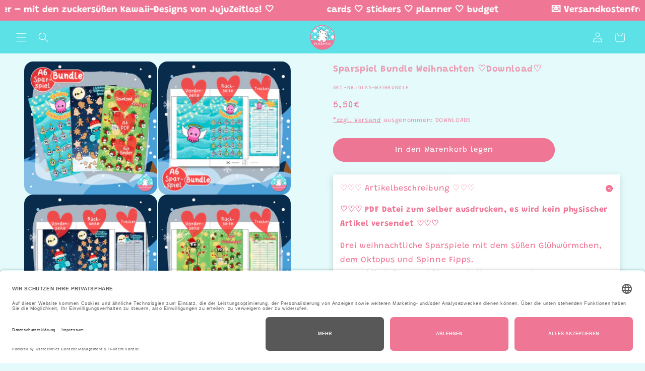

--- FILE ---
content_type: text/html; charset=utf-8
request_url: https://jujuzeitlos.com/products/sparspiel-bundle-weihnachten-download
body_size: 63791
content:
<!doctype html>
<html class="js" lang="de">
  <head>

<link rel="dns-prefetch" href="//app.usercentrics.eu" />
<link rel="dns-prefetch" href="//api.usercentrics.eu" />
<link rel="preconnect" href="//privacy-proxy.usercentrics.eu">
<link rel="preload" href="//privacy-proxy.usercentrics.eu/latest/uc-block.bundle.js" as="script">
<script id="usercentrics-cmp" data-eu-mode="true" data-settings-id="BpOFVczypswrG5" src="https://app.eu.usercentrics.eu/browser-ui/latest/loader.js" async></script>
<script type="application/javascript" src="https://privacy-proxy.usercentrics.eu/latest/uc-block.bundle.js"></script>
    <style>div#usercentrics-root { display: block; }</style>
    
    <meta charset="utf-8">
    <meta http-equiv="X-UA-Compatible" content="IE=edge">
    <meta name="viewport" content="width=device-width,initial-scale=1">
    <meta name="theme-color" content="">
    <link rel="canonical" href="https://jujuzeitlos.com/products/sparspiel-bundle-weihnachten-download"><link rel="icon" type="image/png" href="//jujuzeitlos.com/cdn/shop/files/JUJULOGOSHOPIFY.png?crop=center&height=32&v=1711359980&width=32"><link rel="preconnect" href="https://fonts.shopifycdn.com" crossorigin><title>
      Sparspiel Bundle Weihnachten ♡Download♡
 &ndash; JujuZeitlos</title>

    
      <meta name="description" content="♡♡♡ PDF Datei zum selber ausdrucken, es wird kein physischer Artikel versendet ♡♡♡ Drei weihnachtliche Sparspiele mit dem süßen Glühwürmchen, dem Oktopus und Spinne Fipps.Die Geldbeträge sind klein gehalten maximal 1-6 Euro pro Spielzug.Gespielt wird es mit einem Würfel.Auf der Vorderseite befindet sich das Dashboard (">
    

    

<meta property="og:site_name" content="JujuZeitlos">
<meta property="og:url" content="https://jujuzeitlos.com/products/sparspiel-bundle-weihnachten-download">
<meta property="og:title" content="Sparspiel Bundle Weihnachten ♡Download♡">
<meta property="og:type" content="product">
<meta property="og:description" content="♡♡♡ PDF Datei zum selber ausdrucken, es wird kein physischer Artikel versendet ♡♡♡ Drei weihnachtliche Sparspiele mit dem süßen Glühwürmchen, dem Oktopus und Spinne Fipps.Die Geldbeträge sind klein gehalten maximal 1-6 Euro pro Spielzug.Gespielt wird es mit einem Würfel.Auf der Vorderseite befindet sich das Dashboard ("><meta property="og:image" content="http://jujuzeitlos.com/cdn/shop/files/1.bild_f1dab58b-da95-4eac-872b-00202a34b739.jpg?v=1716900205">
  <meta property="og:image:secure_url" content="https://jujuzeitlos.com/cdn/shop/files/1.bild_f1dab58b-da95-4eac-872b-00202a34b739.jpg?v=1716900205">
  <meta property="og:image:width" content="2700">
  <meta property="og:image:height" content="2700"><meta property="og:price:amount" content="5,50">
  <meta property="og:price:currency" content="EUR"><meta name="twitter:card" content="summary_large_image">
<meta name="twitter:title" content="Sparspiel Bundle Weihnachten ♡Download♡">
<meta name="twitter:description" content="♡♡♡ PDF Datei zum selber ausdrucken, es wird kein physischer Artikel versendet ♡♡♡ Drei weihnachtliche Sparspiele mit dem süßen Glühwürmchen, dem Oktopus und Spinne Fipps.Die Geldbeträge sind klein gehalten maximal 1-6 Euro pro Spielzug.Gespielt wird es mit einem Würfel.Auf der Vorderseite befindet sich das Dashboard (">


    <script src="//jujuzeitlos.com/cdn/shop/t/22/assets/constants.js?v=132983761750457495441724058920" defer="defer"></script>
    <script src="//jujuzeitlos.com/cdn/shop/t/22/assets/pubsub.js?v=158357773527763999511724058921" defer="defer"></script>
    <script src="//jujuzeitlos.com/cdn/shop/t/22/assets/global.js?v=88558128918567037191724058920" defer="defer"></script>
    <script src="//jujuzeitlos.com/cdn/shop/t/22/assets/details-disclosure.js?v=13653116266235556501724058920" defer="defer"></script>
    <script src="//jujuzeitlos.com/cdn/shop/t/22/assets/details-modal.js?v=25581673532751508451724058920" defer="defer"></script>
    <script src="//jujuzeitlos.com/cdn/shop/t/22/assets/search-form.js?v=133129549252120666541724058921" defer="defer"></script><script src="//jujuzeitlos.com/cdn/shop/t/22/assets/animations.js?v=88693664871331136111724058919" defer="defer"></script><script>window.performance && window.performance.mark && window.performance.mark('shopify.content_for_header.start');</script><meta id="shopify-digital-wallet" name="shopify-digital-wallet" content="/67512729867/digital_wallets/dialog">
<meta name="shopify-checkout-api-token" content="87d5f78aaad8dce6059fb196461545b6">
<meta id="in-context-paypal-metadata" data-shop-id="67512729867" data-venmo-supported="false" data-environment="production" data-locale="de_DE" data-paypal-v4="true" data-currency="EUR">
<link rel="alternate" type="application/json+oembed" href="https://jujuzeitlos.com/products/sparspiel-bundle-weihnachten-download.oembed">
<script async="async" src="/checkouts/internal/preloads.js?locale=de-DE"></script>
<link rel="preconnect" href="https://shop.app" crossorigin="anonymous">
<script async="async" src="https://shop.app/checkouts/internal/preloads.js?locale=de-DE&shop_id=67512729867" crossorigin="anonymous"></script>
<script id="apple-pay-shop-capabilities" type="application/json">{"shopId":67512729867,"countryCode":"DE","currencyCode":"EUR","merchantCapabilities":["supports3DS"],"merchantId":"gid:\/\/shopify\/Shop\/67512729867","merchantName":"JujuZeitlos","requiredBillingContactFields":["postalAddress","email"],"requiredShippingContactFields":["postalAddress","email"],"shippingType":"shipping","supportedNetworks":["visa","maestro","masterCard","amex"],"total":{"type":"pending","label":"JujuZeitlos","amount":"1.00"},"shopifyPaymentsEnabled":true,"supportsSubscriptions":true}</script>
<script id="shopify-features" type="application/json">{"accessToken":"87d5f78aaad8dce6059fb196461545b6","betas":["rich-media-storefront-analytics"],"domain":"jujuzeitlos.com","predictiveSearch":true,"shopId":67512729867,"locale":"de"}</script>
<script>var Shopify = Shopify || {};
Shopify.shop = "jujuzeitlos.myshopify.com";
Shopify.locale = "de";
Shopify.currency = {"active":"EUR","rate":"1.0"};
Shopify.country = "DE";
Shopify.theme = {"name":"Publisher 19.08 ","id":153747751179,"schema_name":"Publisher","schema_version":"15.0.1","theme_store_id":1864,"role":"main"};
Shopify.theme.handle = "null";
Shopify.theme.style = {"id":null,"handle":null};
Shopify.cdnHost = "jujuzeitlos.com/cdn";
Shopify.routes = Shopify.routes || {};
Shopify.routes.root = "/";</script>
<script type="module">!function(o){(o.Shopify=o.Shopify||{}).modules=!0}(window);</script>
<script>!function(o){function n(){var o=[];function n(){o.push(Array.prototype.slice.apply(arguments))}return n.q=o,n}var t=o.Shopify=o.Shopify||{};t.loadFeatures=n(),t.autoloadFeatures=n()}(window);</script>
<script>
  window.ShopifyPay = window.ShopifyPay || {};
  window.ShopifyPay.apiHost = "shop.app\/pay";
  window.ShopifyPay.redirectState = null;
</script>
<script id="shop-js-analytics" type="application/json">{"pageType":"product"}</script>
<script defer="defer" async type="module" src="//jujuzeitlos.com/cdn/shopifycloud/shop-js/modules/v2/client.init-shop-cart-sync_kxAhZfSm.de.esm.js"></script>
<script defer="defer" async type="module" src="//jujuzeitlos.com/cdn/shopifycloud/shop-js/modules/v2/chunk.common_5BMd6ono.esm.js"></script>
<script type="module">
  await import("//jujuzeitlos.com/cdn/shopifycloud/shop-js/modules/v2/client.init-shop-cart-sync_kxAhZfSm.de.esm.js");
await import("//jujuzeitlos.com/cdn/shopifycloud/shop-js/modules/v2/chunk.common_5BMd6ono.esm.js");

  window.Shopify.SignInWithShop?.initShopCartSync?.({"fedCMEnabled":true,"windoidEnabled":true});

</script>
<script>
  window.Shopify = window.Shopify || {};
  if (!window.Shopify.featureAssets) window.Shopify.featureAssets = {};
  window.Shopify.featureAssets['shop-js'] = {"shop-cart-sync":["modules/v2/client.shop-cart-sync_81xuAXRO.de.esm.js","modules/v2/chunk.common_5BMd6ono.esm.js"],"init-fed-cm":["modules/v2/client.init-fed-cm_B2l2C8gd.de.esm.js","modules/v2/chunk.common_5BMd6ono.esm.js"],"shop-button":["modules/v2/client.shop-button_DteRmTIv.de.esm.js","modules/v2/chunk.common_5BMd6ono.esm.js"],"init-windoid":["modules/v2/client.init-windoid_BrVTPDHy.de.esm.js","modules/v2/chunk.common_5BMd6ono.esm.js"],"shop-cash-offers":["modules/v2/client.shop-cash-offers_uZhaqfcC.de.esm.js","modules/v2/chunk.common_5BMd6ono.esm.js","modules/v2/chunk.modal_DhTZgVSk.esm.js"],"shop-toast-manager":["modules/v2/client.shop-toast-manager_lTRStNPf.de.esm.js","modules/v2/chunk.common_5BMd6ono.esm.js"],"init-shop-email-lookup-coordinator":["modules/v2/client.init-shop-email-lookup-coordinator_BhyMm2Vh.de.esm.js","modules/v2/chunk.common_5BMd6ono.esm.js"],"pay-button":["modules/v2/client.pay-button_uIj7-e2V.de.esm.js","modules/v2/chunk.common_5BMd6ono.esm.js"],"avatar":["modules/v2/client.avatar_BTnouDA3.de.esm.js"],"init-shop-cart-sync":["modules/v2/client.init-shop-cart-sync_kxAhZfSm.de.esm.js","modules/v2/chunk.common_5BMd6ono.esm.js"],"shop-login-button":["modules/v2/client.shop-login-button_hqVUT9QF.de.esm.js","modules/v2/chunk.common_5BMd6ono.esm.js","modules/v2/chunk.modal_DhTZgVSk.esm.js"],"init-customer-accounts-sign-up":["modules/v2/client.init-customer-accounts-sign-up_0Oyvgx7Z.de.esm.js","modules/v2/client.shop-login-button_hqVUT9QF.de.esm.js","modules/v2/chunk.common_5BMd6ono.esm.js","modules/v2/chunk.modal_DhTZgVSk.esm.js"],"init-shop-for-new-customer-accounts":["modules/v2/client.init-shop-for-new-customer-accounts_DojLPa1w.de.esm.js","modules/v2/client.shop-login-button_hqVUT9QF.de.esm.js","modules/v2/chunk.common_5BMd6ono.esm.js","modules/v2/chunk.modal_DhTZgVSk.esm.js"],"init-customer-accounts":["modules/v2/client.init-customer-accounts_DWlFj6gc.de.esm.js","modules/v2/client.shop-login-button_hqVUT9QF.de.esm.js","modules/v2/chunk.common_5BMd6ono.esm.js","modules/v2/chunk.modal_DhTZgVSk.esm.js"],"shop-follow-button":["modules/v2/client.shop-follow-button_BEIcZOGj.de.esm.js","modules/v2/chunk.common_5BMd6ono.esm.js","modules/v2/chunk.modal_DhTZgVSk.esm.js"],"lead-capture":["modules/v2/client.lead-capture_BSpzCmmh.de.esm.js","modules/v2/chunk.common_5BMd6ono.esm.js","modules/v2/chunk.modal_DhTZgVSk.esm.js"],"checkout-modal":["modules/v2/client.checkout-modal_8HiTfxyj.de.esm.js","modules/v2/chunk.common_5BMd6ono.esm.js","modules/v2/chunk.modal_DhTZgVSk.esm.js"],"shop-login":["modules/v2/client.shop-login_Fe0VhLV0.de.esm.js","modules/v2/chunk.common_5BMd6ono.esm.js","modules/v2/chunk.modal_DhTZgVSk.esm.js"],"payment-terms":["modules/v2/client.payment-terms_C8PkVPzh.de.esm.js","modules/v2/chunk.common_5BMd6ono.esm.js","modules/v2/chunk.modal_DhTZgVSk.esm.js"]};
</script>
<script id="__st">var __st={"a":67512729867,"offset":3600,"reqid":"2be022dd-14ea-40fb-99c0-c57e5f016bcb-1768943890","pageurl":"jujuzeitlos.com\/products\/sparspiel-bundle-weihnachten-download","u":"02a5737b888a","p":"product","rtyp":"product","rid":8614381945099};</script>
<script>window.ShopifyPaypalV4VisibilityTracking = true;</script>
<script id="captcha-bootstrap">!function(){'use strict';const t='contact',e='account',n='new_comment',o=[[t,t],['blogs',n],['comments',n],[t,'customer']],c=[[e,'customer_login'],[e,'guest_login'],[e,'recover_customer_password'],[e,'create_customer']],r=t=>t.map((([t,e])=>`form[action*='/${t}']:not([data-nocaptcha='true']) input[name='form_type'][value='${e}']`)).join(','),a=t=>()=>t?[...document.querySelectorAll(t)].map((t=>t.form)):[];function s(){const t=[...o],e=r(t);return a(e)}const i='password',u='form_key',d=['recaptcha-v3-token','g-recaptcha-response','h-captcha-response',i],f=()=>{try{return window.sessionStorage}catch{return}},m='__shopify_v',_=t=>t.elements[u];function p(t,e,n=!1){try{const o=window.sessionStorage,c=JSON.parse(o.getItem(e)),{data:r}=function(t){const{data:e,action:n}=t;return t[m]||n?{data:e,action:n}:{data:t,action:n}}(c);for(const[e,n]of Object.entries(r))t.elements[e]&&(t.elements[e].value=n);n&&o.removeItem(e)}catch(o){console.error('form repopulation failed',{error:o})}}const l='form_type',E='cptcha';function T(t){t.dataset[E]=!0}const w=window,h=w.document,L='Shopify',v='ce_forms',y='captcha';let A=!1;((t,e)=>{const n=(g='f06e6c50-85a8-45c8-87d0-21a2b65856fe',I='https://cdn.shopify.com/shopifycloud/storefront-forms-hcaptcha/ce_storefront_forms_captcha_hcaptcha.v1.5.2.iife.js',D={infoText:'Durch hCaptcha geschützt',privacyText:'Datenschutz',termsText:'Allgemeine Geschäftsbedingungen'},(t,e,n)=>{const o=w[L][v],c=o.bindForm;if(c)return c(t,g,e,D).then(n);var r;o.q.push([[t,g,e,D],n]),r=I,A||(h.body.append(Object.assign(h.createElement('script'),{id:'captcha-provider',async:!0,src:r})),A=!0)});var g,I,D;w[L]=w[L]||{},w[L][v]=w[L][v]||{},w[L][v].q=[],w[L][y]=w[L][y]||{},w[L][y].protect=function(t,e){n(t,void 0,e),T(t)},Object.freeze(w[L][y]),function(t,e,n,w,h,L){const[v,y,A,g]=function(t,e,n){const i=e?o:[],u=t?c:[],d=[...i,...u],f=r(d),m=r(i),_=r(d.filter((([t,e])=>n.includes(e))));return[a(f),a(m),a(_),s()]}(w,h,L),I=t=>{const e=t.target;return e instanceof HTMLFormElement?e:e&&e.form},D=t=>v().includes(t);t.addEventListener('submit',(t=>{const e=I(t);if(!e)return;const n=D(e)&&!e.dataset.hcaptchaBound&&!e.dataset.recaptchaBound,o=_(e),c=g().includes(e)&&(!o||!o.value);(n||c)&&t.preventDefault(),c&&!n&&(function(t){try{if(!f())return;!function(t){const e=f();if(!e)return;const n=_(t);if(!n)return;const o=n.value;o&&e.removeItem(o)}(t);const e=Array.from(Array(32),(()=>Math.random().toString(36)[2])).join('');!function(t,e){_(t)||t.append(Object.assign(document.createElement('input'),{type:'hidden',name:u})),t.elements[u].value=e}(t,e),function(t,e){const n=f();if(!n)return;const o=[...t.querySelectorAll(`input[type='${i}']`)].map((({name:t})=>t)),c=[...d,...o],r={};for(const[a,s]of new FormData(t).entries())c.includes(a)||(r[a]=s);n.setItem(e,JSON.stringify({[m]:1,action:t.action,data:r}))}(t,e)}catch(e){console.error('failed to persist form',e)}}(e),e.submit())}));const S=(t,e)=>{t&&!t.dataset[E]&&(n(t,e.some((e=>e===t))),T(t))};for(const o of['focusin','change'])t.addEventListener(o,(t=>{const e=I(t);D(e)&&S(e,y())}));const B=e.get('form_key'),M=e.get(l),P=B&&M;t.addEventListener('DOMContentLoaded',(()=>{const t=y();if(P)for(const e of t)e.elements[l].value===M&&p(e,B);[...new Set([...A(),...v().filter((t=>'true'===t.dataset.shopifyCaptcha))])].forEach((e=>S(e,t)))}))}(h,new URLSearchParams(w.location.search),n,t,e,['guest_login'])})(!0,!0)}();</script>
<script integrity="sha256-4kQ18oKyAcykRKYeNunJcIwy7WH5gtpwJnB7kiuLZ1E=" data-source-attribution="shopify.loadfeatures" defer="defer" src="//jujuzeitlos.com/cdn/shopifycloud/storefront/assets/storefront/load_feature-a0a9edcb.js" crossorigin="anonymous"></script>
<script crossorigin="anonymous" defer="defer" src="//jujuzeitlos.com/cdn/shopifycloud/storefront/assets/shopify_pay/storefront-65b4c6d7.js?v=20250812"></script>
<script data-source-attribution="shopify.dynamic_checkout.dynamic.init">var Shopify=Shopify||{};Shopify.PaymentButton=Shopify.PaymentButton||{isStorefrontPortableWallets:!0,init:function(){window.Shopify.PaymentButton.init=function(){};var t=document.createElement("script");t.src="https://jujuzeitlos.com/cdn/shopifycloud/portable-wallets/latest/portable-wallets.de.js",t.type="module",document.head.appendChild(t)}};
</script>
<script data-source-attribution="shopify.dynamic_checkout.buyer_consent">
  function portableWalletsHideBuyerConsent(e){var t=document.getElementById("shopify-buyer-consent"),n=document.getElementById("shopify-subscription-policy-button");t&&n&&(t.classList.add("hidden"),t.setAttribute("aria-hidden","true"),n.removeEventListener("click",e))}function portableWalletsShowBuyerConsent(e){var t=document.getElementById("shopify-buyer-consent"),n=document.getElementById("shopify-subscription-policy-button");t&&n&&(t.classList.remove("hidden"),t.removeAttribute("aria-hidden"),n.addEventListener("click",e))}window.Shopify?.PaymentButton&&(window.Shopify.PaymentButton.hideBuyerConsent=portableWalletsHideBuyerConsent,window.Shopify.PaymentButton.showBuyerConsent=portableWalletsShowBuyerConsent);
</script>
<script data-source-attribution="shopify.dynamic_checkout.cart.bootstrap">document.addEventListener("DOMContentLoaded",(function(){function t(){return document.querySelector("shopify-accelerated-checkout-cart, shopify-accelerated-checkout")}if(t())Shopify.PaymentButton.init();else{new MutationObserver((function(e,n){t()&&(Shopify.PaymentButton.init(),n.disconnect())})).observe(document.body,{childList:!0,subtree:!0})}}));
</script>
<link id="shopify-accelerated-checkout-styles" rel="stylesheet" media="screen" href="https://jujuzeitlos.com/cdn/shopifycloud/portable-wallets/latest/accelerated-checkout-backwards-compat.css" crossorigin="anonymous">
<style id="shopify-accelerated-checkout-cart">
        #shopify-buyer-consent {
  margin-top: 1em;
  display: inline-block;
  width: 100%;
}

#shopify-buyer-consent.hidden {
  display: none;
}

#shopify-subscription-policy-button {
  background: none;
  border: none;
  padding: 0;
  text-decoration: underline;
  font-size: inherit;
  cursor: pointer;
}

#shopify-subscription-policy-button::before {
  box-shadow: none;
}

      </style>
<script id="sections-script" data-sections="header" defer="defer" src="//jujuzeitlos.com/cdn/shop/t/22/compiled_assets/scripts.js?v=2039"></script>
<script>window.performance && window.performance.mark && window.performance.mark('shopify.content_for_header.end');</script>


    <style data-shopify>
      @font-face {
  font-family: Grandstander;
  font-weight: 400;
  font-style: normal;
  font-display: swap;
  src: url("//jujuzeitlos.com/cdn/fonts/grandstander/grandstander_n4.733fccddb32298a7acea9dfda2b18743c015b27b.woff2") format("woff2"),
       url("//jujuzeitlos.com/cdn/fonts/grandstander/grandstander_n4.3c146e0ddbff1f3dd2ae7d5367b7c85bf9878b38.woff") format("woff");
}

      @font-face {
  font-family: Grandstander;
  font-weight: 700;
  font-style: normal;
  font-display: swap;
  src: url("//jujuzeitlos.com/cdn/fonts/grandstander/grandstander_n7.ee1905249d385e58095fe48ba9ddb18e9cf5f872.woff2") format("woff2"),
       url("//jujuzeitlos.com/cdn/fonts/grandstander/grandstander_n7.294050a826d47304455edb2c9dd5b1839597c1ef.woff") format("woff");
}

      @font-face {
  font-family: Grandstander;
  font-weight: 400;
  font-style: italic;
  font-display: swap;
  src: url("//jujuzeitlos.com/cdn/fonts/grandstander/grandstander_i4.9473159681632ae4b892efcda09d5174d9317cf2.woff2") format("woff2"),
       url("//jujuzeitlos.com/cdn/fonts/grandstander/grandstander_i4.6ae4e949b22cb525b587efffd0afb0e64aeb0039.woff") format("woff");
}

      @font-face {
  font-family: Grandstander;
  font-weight: 700;
  font-style: italic;
  font-display: swap;
  src: url("//jujuzeitlos.com/cdn/fonts/grandstander/grandstander_i7.806813094b053a12b3373e61d39bef99dfba2956.woff2") format("woff2"),
       url("//jujuzeitlos.com/cdn/fonts/grandstander/grandstander_i7.838b59594bef2ca6384f25d1868445c9d51262b8.woff") format("woff");
}

      @font-face {
  font-family: Grandstander;
  font-weight: 600;
  font-style: normal;
  font-display: swap;
  src: url("//jujuzeitlos.com/cdn/fonts/grandstander/grandstander_n6.8b88bd32f6210067a2288a1ce615bb7acf551358.woff2") format("woff2"),
       url("//jujuzeitlos.com/cdn/fonts/grandstander/grandstander_n6.ba17995a9ecb9cc573f2a85a109a741fa3dfdfde.woff") format("woff");
}


      
        :root,
        .color-background-1 {
          --color-background: 228,250,251;
        
          --gradient-background: #e4fafb;
        

        

        --color-foreground: 239,118,149;
        --color-background-contrast: 117,229,235;
        --color-shadow: 255,255,255;
        --color-button: 239,118,149;
        --color-button-text: 255,255,255;
        --color-secondary-button: 228,250,251;
        --color-secondary-button-text: 239,118,149;
        --color-link: 239,118,149;
        --color-badge-foreground: 239,118,149;
        --color-badge-background: 228,250,251;
        --color-badge-border: 239,118,149;
        --payment-terms-background-color: rgb(228 250 251);
      }
      
        
        .color-background-2 {
          --color-background: 239,118,149;
        
          --gradient-background: #ef7695;
        

        

        --color-foreground: 255,255,255;
        --color-background-contrast: 206,24,70;
        --color-shadow: 255,255,255;
        --color-button: 255,255,255;
        --color-button-text: 239,118,149;
        --color-secondary-button: 239,118,149;
        --color-secondary-button-text: 255,255,255;
        --color-link: 255,255,255;
        --color-badge-foreground: 255,255,255;
        --color-badge-background: 239,118,149;
        --color-badge-border: 255,255,255;
        --payment-terms-background-color: rgb(239 118 149);
      }
      
        
        .color-inverse {
          --color-background: 255,255,255;
        
          --gradient-background: #ffffff;
        

        

        --color-foreground: 239,118,149;
        --color-background-contrast: 191,191,191;
        --color-shadow: 255,255,255;
        --color-button: 239,118,149;
        --color-button-text: 255,255,255;
        --color-secondary-button: 255,255,255;
        --color-secondary-button-text: 239,118,149;
        --color-link: 239,118,149;
        --color-badge-foreground: 239,118,149;
        --color-badge-background: 255,255,255;
        --color-badge-border: 239,118,149;
        --payment-terms-background-color: rgb(255 255 255);
      }
      
        
        .color-accent-1 {
          --color-background: 255,255,255;
        
          --gradient-background: #ffffff;
        

        

        --color-foreground: 239,118,149;
        --color-background-contrast: 191,191,191;
        --color-shadow: 255,255,255;
        --color-button: 255,255,255;
        --color-button-text: 239,118,149;
        --color-secondary-button: 255,255,255;
        --color-secondary-button-text: 255,255,255;
        --color-link: 255,255,255;
        --color-badge-foreground: 239,118,149;
        --color-badge-background: 255,255,255;
        --color-badge-border: 239,118,149;
        --payment-terms-background-color: rgb(255 255 255);
      }
      
        
        .color-accent-2 {
          --color-background: 239,118,149;
        
          --gradient-background: #ef7695;
        

        

        --color-foreground: 255,255,255;
        --color-background-contrast: 206,24,70;
        --color-shadow: 255,255,255;
        --color-button: 255,255,255;
        --color-button-text: 92,225,230;
        --color-secondary-button: 239,118,149;
        --color-secondary-button-text: 255,255,255;
        --color-link: 255,255,255;
        --color-badge-foreground: 255,255,255;
        --color-badge-background: 239,118,149;
        --color-badge-border: 255,255,255;
        --payment-terms-background-color: rgb(239 118 149);
      }
      
        
        .color-scheme-fbb65d76-16c4-456b-b119-d3664d36e26c {
          --color-background: 255,255,255;
        
          --gradient-background: #ffffff;
        

        

        --color-foreground: 255,255,255;
        --color-background-contrast: 191,191,191;
        --color-shadow: 255,255,255;
        --color-button: 239,118,149;
        --color-button-text: 255,255,255;
        --color-secondary-button: 255,255,255;
        --color-secondary-button-text: 255,255,255;
        --color-link: 255,255,255;
        --color-badge-foreground: 255,255,255;
        --color-badge-background: 255,255,255;
        --color-badge-border: 255,255,255;
        --payment-terms-background-color: rgb(255 255 255);
      }
      
        
        .color-scheme-aeba3fb7-d84d-4506-a041-9447075461e0 {
          --color-background: 255,255,255;
        
          --gradient-background: #ffffff;
        

        

        --color-foreground: 239,118,149;
        --color-background-contrast: 191,191,191;
        --color-shadow: 255,255,255;
        --color-button: 239,118,149;
        --color-button-text: 255,255,255;
        --color-secondary-button: 255,255,255;
        --color-secondary-button-text: 239,118,149;
        --color-link: 239,118,149;
        --color-badge-foreground: 239,118,149;
        --color-badge-background: 255,255,255;
        --color-badge-border: 239,118,149;
        --payment-terms-background-color: rgb(255 255 255);
      }
      
        
        .color-scheme-fc949697-b6fa-4ca5-bb47-da3d3bdc3cb1 {
          --color-background: 92,225,230;
        
          --gradient-background: #5ce1e6;
        

        

        --color-foreground: 255,255,255;
        --color-background-contrast: 26,163,169;
        --color-shadow: 239,118,149;
        --color-button: 92,225,230;
        --color-button-text: 239,118,149;
        --color-secondary-button: 92,225,230;
        --color-secondary-button-text: 239,118,149;
        --color-link: 239,118,149;
        --color-badge-foreground: 255,255,255;
        --color-badge-background: 92,225,230;
        --color-badge-border: 255,255,255;
        --payment-terms-background-color: rgb(92 225 230);
      }
      
        
        .color-scheme-d4fd94b1-2393-4c70-8321-d9f283ecd871 {
          --color-background: 255,255,255;
        
          --gradient-background: #ffffff;
        

        

        --color-foreground: 239,118,149;
        --color-background-contrast: 191,191,191;
        --color-shadow: 255,255,255;
        --color-button: 239,118,149;
        --color-button-text: 255,255,255;
        --color-secondary-button: 255,255,255;
        --color-secondary-button-text: 239,118,149;
        --color-link: 239,118,149;
        --color-badge-foreground: 239,118,149;
        --color-badge-background: 255,255,255;
        --color-badge-border: 239,118,149;
        --payment-terms-background-color: rgb(255 255 255);
      }
      
        
        .color-scheme-005e329d-c44f-4895-9f5e-fdecf8eff334 {
          --color-background: 239,118,149;
        
          --gradient-background: #ef7695;
        

        

        --color-foreground: 255,255,255;
        --color-background-contrast: 206,24,70;
        --color-shadow: 255,255,255;
        --color-button: 255,255,255;
        --color-button-text: 255,255,255;
        --color-secondary-button: 239,118,149;
        --color-secondary-button-text: 255,255,255;
        --color-link: 255,255,255;
        --color-badge-foreground: 255,255,255;
        --color-badge-background: 239,118,149;
        --color-badge-border: 255,255,255;
        --payment-terms-background-color: rgb(239 118 149);
      }
      
        
        .color-scheme-20e524ef-d3c6-4776-a914-a76145e8b6e4 {
          --color-background: 228,250,251;
        
          --gradient-background: #e4fafb;
        

        

        --color-foreground: 239,118,149;
        --color-background-contrast: 117,229,235;
        --color-shadow: 255,255,255;
        --color-button: 239,118,149;
        --color-button-text: 255,255,255;
        --color-secondary-button: 228,250,251;
        --color-secondary-button-text: 239,118,149;
        --color-link: 239,118,149;
        --color-badge-foreground: 239,118,149;
        --color-badge-background: 228,250,251;
        --color-badge-border: 239,118,149;
        --payment-terms-background-color: rgb(228 250 251);
      }
      
        
        .color-scheme-e9e19784-e5d6-458c-a04c-8304acea2ed0 {
          --color-background: 255,223,231;
        
          --gradient-background: #ffdfe7;
        

        

        --color-foreground: 239,118,149;
        --color-background-contrast: 255,95,135;
        --color-shadow: 255,255,255;
        --color-button: 239,118,149;
        --color-button-text: 255,255,255;
        --color-secondary-button: 255,223,231;
        --color-secondary-button-text: 179,80,105;
        --color-link: 179,80,105;
        --color-badge-foreground: 239,118,149;
        --color-badge-background: 255,223,231;
        --color-badge-border: 239,118,149;
        --payment-terms-background-color: rgb(255 223 231);
      }
      

      body, .color-background-1, .color-background-2, .color-inverse, .color-accent-1, .color-accent-2, .color-scheme-fbb65d76-16c4-456b-b119-d3664d36e26c, .color-scheme-aeba3fb7-d84d-4506-a041-9447075461e0, .color-scheme-fc949697-b6fa-4ca5-bb47-da3d3bdc3cb1, .color-scheme-d4fd94b1-2393-4c70-8321-d9f283ecd871, .color-scheme-005e329d-c44f-4895-9f5e-fdecf8eff334, .color-scheme-20e524ef-d3c6-4776-a914-a76145e8b6e4, .color-scheme-e9e19784-e5d6-458c-a04c-8304acea2ed0 {
        color: rgba(var(--color-foreground), 0.75);
        background-color: rgb(var(--color-background));
      }

      :root {
        --font-body-family: Grandstander, sans-serif;
        --font-body-style: normal;
        --font-body-weight: 400;
        --font-body-weight-bold: 700;

        --font-heading-family: Grandstander, sans-serif;
        --font-heading-style: normal;
        --font-heading-weight: 600;

        --font-body-scale: 1.0;
        --font-heading-scale: 1.0;

        --media-padding: px;
        --media-border-opacity: 0.1;
        --media-border-width: 0px;
        --media-radius: 18px;
        --media-shadow-opacity: 0.0;
        --media-shadow-horizontal-offset: 0px;
        --media-shadow-vertical-offset: 4px;
        --media-shadow-blur-radius: 5px;
        --media-shadow-visible: 0;

        --page-width: 160rem;
        --page-width-margin: 0rem;

        --product-card-image-padding: 0.0rem;
        --product-card-corner-radius: 1.0rem;
        --product-card-text-alignment: left;
        --product-card-border-width: 0.0rem;
        --product-card-border-opacity: 0.1;
        --product-card-shadow-opacity: 0.0;
        --product-card-shadow-visible: 0;
        --product-card-shadow-horizontal-offset: 0.0rem;
        --product-card-shadow-vertical-offset: 0.4rem;
        --product-card-shadow-blur-radius: 0.5rem;

        --collection-card-image-padding: 0.0rem;
        --collection-card-corner-radius: 1.0rem;
        --collection-card-text-alignment: left;
        --collection-card-border-width: 0.0rem;
        --collection-card-border-opacity: 0.1;
        --collection-card-shadow-opacity: 0.0;
        --collection-card-shadow-visible: 0;
        --collection-card-shadow-horizontal-offset: 0.0rem;
        --collection-card-shadow-vertical-offset: 0.4rem;
        --collection-card-shadow-blur-radius: 0.5rem;

        --blog-card-image-padding: 0.0rem;
        --blog-card-corner-radius: 1.0rem;
        --blog-card-text-alignment: left;
        --blog-card-border-width: 0.0rem;
        --blog-card-border-opacity: 0.1;
        --blog-card-shadow-opacity: 0.0;
        --blog-card-shadow-visible: 0;
        --blog-card-shadow-horizontal-offset: 0.0rem;
        --blog-card-shadow-vertical-offset: 0.4rem;
        --blog-card-shadow-blur-radius: 0.5rem;

        --badge-corner-radius: 4.0rem;

        --popup-border-width: 0px;
        --popup-border-opacity: 1.0;
        --popup-corner-radius: 0px;
        --popup-shadow-opacity: 0.0;
        --popup-shadow-horizontal-offset: -40px;
        --popup-shadow-vertical-offset: -40px;
        --popup-shadow-blur-radius: 0px;

        --drawer-border-width: 1px;
        --drawer-border-opacity: 1.0;
        --drawer-shadow-opacity: 0.0;
        --drawer-shadow-horizontal-offset: 0px;
        --drawer-shadow-vertical-offset: 4px;
        --drawer-shadow-blur-radius: 5px;

        --spacing-sections-desktop: 0px;
        --spacing-sections-mobile: 0px;

        --grid-desktop-vertical-spacing: 4px;
        --grid-desktop-horizontal-spacing: 4px;
        --grid-mobile-vertical-spacing: 2px;
        --grid-mobile-horizontal-spacing: 2px;

        --text-boxes-border-opacity: 0.1;
        --text-boxes-border-width: 0px;
        --text-boxes-radius: 10px;
        --text-boxes-shadow-opacity: 0.0;
        --text-boxes-shadow-visible: 0;
        --text-boxes-shadow-horizontal-offset: 0px;
        --text-boxes-shadow-vertical-offset: 4px;
        --text-boxes-shadow-blur-radius: 5px;

        --buttons-radius: 40px;
        --buttons-radius-outset: 41px;
        --buttons-border-width: 1px;
        --buttons-border-opacity: 1.0;
        --buttons-shadow-opacity: 0.0;
        --buttons-shadow-visible: 0;
        --buttons-shadow-horizontal-offset: 0px;
        --buttons-shadow-vertical-offset: 4px;
        --buttons-shadow-blur-radius: 5px;
        --buttons-border-offset: 0.3px;

        --inputs-radius: 40px;
        --inputs-border-width: 1px;
        --inputs-border-opacity: 1.0;
        --inputs-shadow-opacity: 0.0;
        --inputs-shadow-horizontal-offset: 0px;
        --inputs-margin-offset: 0px;
        --inputs-shadow-vertical-offset: 4px;
        --inputs-shadow-blur-radius: 5px;
        --inputs-radius-outset: 41px;

        --variant-pills-radius: 40px;
        --variant-pills-border-width: 0px;
        --variant-pills-border-opacity: 0.1;
        --variant-pills-shadow-opacity: 0.0;
        --variant-pills-shadow-horizontal-offset: 0px;
        --variant-pills-shadow-vertical-offset: 4px;
        --variant-pills-shadow-blur-radius: 5px;
      }

      *,
      *::before,
      *::after {
        box-sizing: inherit;
      }

      html {
        box-sizing: border-box;
        font-size: calc(var(--font-body-scale) * 62.5%);
        height: 100%;
      }

      body {
        display: grid;
        grid-template-rows: auto auto 1fr auto;
        grid-template-columns: 100%;
        min-height: 100%;
        margin: 0;
        font-size: 1.5rem;
        letter-spacing: 0.06rem;
        line-height: calc(1 + 0.8 / var(--font-body-scale));
        font-family: var(--font-body-family);
        font-style: var(--font-body-style);
        font-weight: var(--font-body-weight);
      }

      @media screen and (min-width: 750px) {
        body {
          font-size: 1.6rem;
        }
      }
    </style>

    <link href="//jujuzeitlos.com/cdn/shop/t/22/assets/base.css?v=114113419358892312641741005766" rel="stylesheet" type="text/css" media="all" />
    <link rel="stylesheet" href="//jujuzeitlos.com/cdn/shop/t/22/assets/component-cart-items.css?v=127384614032664249911724058920" media="print" onload="this.media='all'"><link href="//jujuzeitlos.com/cdn/shop/t/22/assets/component-cart-drawer.css?v=19530961819213608911724058920" rel="stylesheet" type="text/css" media="all" />
      <link href="//jujuzeitlos.com/cdn/shop/t/22/assets/component-cart.css?v=165982380921400067651724058920" rel="stylesheet" type="text/css" media="all" />
      <link href="//jujuzeitlos.com/cdn/shop/t/22/assets/component-totals.css?v=15906652033866631521724058920" rel="stylesheet" type="text/css" media="all" />
      <link href="//jujuzeitlos.com/cdn/shop/t/22/assets/component-price.css?v=70172745017360139101724058920" rel="stylesheet" type="text/css" media="all" />
      <link href="//jujuzeitlos.com/cdn/shop/t/22/assets/component-discounts.css?v=152760482443307489271724058920" rel="stylesheet" type="text/css" media="all" />

      <link rel="preload" as="font" href="//jujuzeitlos.com/cdn/fonts/grandstander/grandstander_n4.733fccddb32298a7acea9dfda2b18743c015b27b.woff2" type="font/woff2" crossorigin>
      

      <link rel="preload" as="font" href="//jujuzeitlos.com/cdn/fonts/grandstander/grandstander_n6.8b88bd32f6210067a2288a1ce615bb7acf551358.woff2" type="font/woff2" crossorigin>
      
<link
        rel="stylesheet"
        href="//jujuzeitlos.com/cdn/shop/t/22/assets/component-predictive-search.css?v=118923337488134913561724058920"
        media="print"
        onload="this.media='all'"
      ><script>
      if (Shopify.designMode) {
        document.documentElement.classList.add('shopify-design-mode');
      }
    </script>
  





<!-- BEGIN app block: shopify://apps/froonze-loyalty-wishlist/blocks/customer_account_page/3c495b68-652c-468d-a0ef-5bad6935d104 --><!-- BEGIN app snippet: main_color_variables -->





<style>
  :root {
    --frcp-primaryColor:  #ef7695;
    --frcp-btnTextColor: #ffffff;
    --frcp-backgroundColor: #e4fafb;
    --frcp-textColor: #ef7695;
    --frcp-hoverOpacity:  0.7;
  }
</style>
<!-- END app snippet -->

<script>
  window.frcp ||= {}
  frcp.customerPage ||= {}
  frcp.customerPage.enabled = true
  frcp.customerPage.path = "\/products\/sparspiel-bundle-weihnachten-download"
  frcp.customerPage.accountPage = null
  frcp.customerId = null
</script>




  



<!-- END app block --><!-- BEGIN app block: shopify://apps/essential-announcer/blocks/app-embed/93b5429f-c8d6-4c33-ae14-250fd84f361b --><script>
  
    window.essentialAnnouncementConfigs = [{"id":"f91668e5-2088-4422-8033-c46094fee343","createdAt":"2024-03-25T10:13:55.426+00:00","name":"Obers Laufbanner","title":"🤍 Mach deine Welt bunter – mit den zuckersüßen Kawaii-Designs von JujuZeitlos! 🤍                     cards 🤍 stickers 🤍 planner 🤍 budget                     💌 Versandkostenfrei innerhalb Deutschlands ab 45€ 💌                     ","subheading":"","style":{"icon":{"size":32,"color":{"hex":"#333333"},"background":{"hex":"#ffffff","alpha":0,"rgba":"rgba(255, 255, 255, 0)"},"cornerRadius":4},"selectedTemplate":"custom","position":"top-page","stickyBar":false,"backgroundType":"singleBackground","singleColor":"#EF7695","gradientTurn":"90","gradientStart":"#DDDDDD","gradientEnd":"#FFFFFF","borderRadius":"0","borderSize":"0","borderColor":"#ffffff","titleSize":"18","titleColor":"#ffffff","font":"","subheadingSize":"14","subheadingColor":"#ffffff","buttonBackgroundColor":"#ffffff","buttonFontSize":"14","buttonFontColor":"#EF7695","buttonBorderRadius":"4","couponCodeButtonOutlineColor":"#202223","couponCodeButtonIconColor":"#202223","couponCodeButtonFontColor":"#202223","couponCodeButtonFontSize":"14","couponCodeButtonBorderRadius":"4","closeIconColor":"#ffffff","arrowIconColor":"#ffffff","spacing":{"insideTop":10,"insideBottom":10,"outsideTop":0,"outsideBottom":10}},"announcementType":"running-line","announcementPlacement":"","published":true,"showOnProducts":[],"showOnCollections":[],"updatedAt":"2025-03-03T09:52:50.191+00:00","CTAType":"","CTALink":"https://jujuzeitlos.myshopify.com","closeButton":false,"buttonText":"Shop now!","announcements":[{"title":"ääääääää","subheading":"pppppppppppp","CTAType":"","buttonText":"Shop now!","CTALink":"","id":365,"icon":"","couponCode":""},{"title":"Enjoy a 20% discount on all our products!","subheading":"","CTAType":"button","buttonText":"Shop now!","CTALink":"","id":885,"icon":"","couponCode":""}],"shop":"jujuzeitlos.myshopify.com","animationSpeed":40,"rotateDuration":4,"translations":[],"startDate":null,"endDate":null,"icon":null,"locationType":"","showInCountries":[],"showOnProductsInCollections":[],"type":"","couponCode":""}];
  
  window.essentialAnnouncementMeta = {
    productCollections: [{"id":504971493643,"handle":"all","title":"alle Artikel","updated_at":"2025-11-10T18:52:46+01:00","body_html":"","published_at":"2024-01-29T18:12:06+01:00","sort_order":"best-selling","template_suffix":"","disjunctive":false,"rules":[{"column":"type","relation":"not_equals","condition":"candybox_generated"},{"column":"type","relation":"not_equals","condition":"giftbox_ghost_product"}],"published_scope":"global"},{"id":488450883851,"handle":"best-selling-collection","title":"Best selling products","updated_at":"2025-11-10T18:52:46+01:00","body_html":"","published_at":"2023-01-28T23:32:04+01:00","sort_order":"best-selling","template_suffix":"","disjunctive":false,"rules":[{"column":"variant_price","relation":"greater_than","condition":"0"},{"column":"type","relation":"not_equals","condition":"giftbox_ghost_product"},{"column":"title","relation":"not_contains","condition":"Freebie"}],"published_scope":"global"},{"id":507952496907,"handle":"best-selling-products","title":"Best Selling Products","updated_at":"2025-11-10T18:52:46+01:00","body_html":null,"published_at":"2024-03-19T18:36:23+01:00","sort_order":"best-selling","template_suffix":null,"disjunctive":true,"rules":[{"column":"title","relation":"contains","condition":"Best Selling"},{"column":"title","relation":"not_contains","condition":"Best Selling"}],"published_scope":"global"},{"id":493123961099,"handle":"per-download","title":"Downloads – Deine kleinen Helfer zum Ausdrucken!","updated_at":"2025-09-11T13:18:12+02:00","body_html":"\u003cp\u003e\u003cspan\u003eIch habe eine süße Sammlung von Downloads für dich, die du sofort ausdrucken kannst! Ob kreative Sparchallenges, praktische Stundenpläne oder zauberhafte Malvorlagen – hier findest du alles, was dein Herz begehrt. Hol dir deine Favoriten und lass deiner Kreativität freien Lauf!\u003c\/span\u003e\u003c\/p\u003e","published_at":"2023-03-15T17:34:41+01:00","sort_order":"created-desc","template_suffix":"","disjunctive":false,"rules":[{"column":"title","relation":"contains","condition":"Download"},{"column":"type","relation":"not_equals","condition":"giftbox_ghost_product"}],"published_scope":"global"},{"id":509958881547,"handle":"gluhwurmchen","updated_at":"2025-11-10T18:52:20+01:00","published_at":"2024-04-20T17:56:04+02:00","sort_order":"created-desc","template_suffix":"","published_scope":"global","title":"Glühwürmchen","body_html":"alles Rund um das Glühwürmchen"},{"id":508287877387,"handle":"kleine-spinne-fipps","updated_at":"2025-11-10T18:52:21+01:00","published_at":"2024-03-25T18:05:42+01:00","sort_order":"created-desc","template_suffix":"","published_scope":"global","title":"kleine Spinne Fipps","body_html":"der kleine Fipps in all seinen Facetten"},{"id":488450851083,"handle":"new-collection","title":"Neue Artikel","updated_at":"2025-11-10T18:52:46+01:00","body_html":"\u003cp\u003e„Juhu! Schau mal, was es Neues in meinem Shop gibt! Frisch eingetroffen und mit ganz viel Liebe gemacht – vielleicht ist ja genau das Richtige für dich dabei? Stöber doch mal rein und lass dich überraschen! \u003c\/p\u003e","published_at":"2023-01-28T23:32:03+01:00","sort_order":"created-desc","template_suffix":"","disjunctive":false,"rules":[{"column":"variant_price","relation":"greater_than","condition":"0"},{"column":"type","relation":"not_equals","condition":"giftbox_ghost_product"},{"column":"title","relation":"not_contains","condition":"Freebie"},{"column":"title","relation":"not_contains","condition":"Gutschein"},{"column":"type","relation":"not_equals","condition":"binder"}],"published_scope":"global"},{"id":509957013771,"handle":"oktopus-kollektion","updated_at":"2025-11-10T18:50:10+01:00","published_at":"2024-04-20T17:11:16+02:00","sort_order":"created-desc","template_suffix":"","published_scope":"global","title":"Oktopus","body_html":"alles Rund um den kleinen Oktopus"},{"id":509952885003,"handle":"budget","updated_at":"2025-11-10T18:50:12+01:00","published_at":"2024-04-20T15:02:52+02:00","sort_order":"created-desc","template_suffix":"","published_scope":"global","title":"♡Budget♡","body_html":"Alles rund um die Umschlagmethode. Challenges, Spiele und Zubehör für A5, A6 und A7 Budgetbinder."},{"id":617101394187,"handle":"budget-sparspiele-a6","updated_at":"2025-03-24T11:56:13+01:00","published_at":"2024-11-12T09:57:17+01:00","sort_order":"created-desc","template_suffix":"","published_scope":"global","title":"♡Budget♡ - Sparspiele A6","body_html":"\u003cp\u003eHier findest du tolle Sparspiele zum Download, die dich spielerisch deinem Sparziel näherbringen. Einfach ausdrucken, loslegen und mit jeder Runde dein Erspartes wachsen lassen. So macht Sparen richtig Freude!\u003c\/p\u003e","image":{"created_at":"2025-03-02T11:46:34+01:00","alt":null,"width":2700,"height":2700,"src":"\/\/jujuzeitlos.com\/cdn\/shop\/collections\/21_9355313f-ae24-4543-b6c3-226df68dfe4a.jpg?v=1740921695"}}],
    productData: {"id":8614381945099,"title":"Sparspiel Bundle Weihnachten ♡Download♡","handle":"sparspiel-bundle-weihnachten-download","description":"\u003cp\u003e\u003cstrong data-mce-fragment=\"1\"\u003e♡♡♡ \u003cspan data-mce-fragment=\"1\"\u003ePDF Datei zum selber ausdrucken, es wird kein physischer Artikel versendet\u003c\/span\u003e ♡♡♡\u003c\/strong\u003e\u003c\/p\u003e\n\u003cp\u003e\u003cspan\u003eDrei weihnachtliche Sparspiele mit dem süßen Glühwürmchen, dem Oktopus und Spinne Fipps.\u003c\/span\u003e\u003cbr\u003e\u003cspan\u003eDie Geldbeträge sind klein gehalten maximal 1-6 Euro pro Spielzug.\u003c\/span\u003e\u003cbr\u003e\u003cspan\u003eGespielt wird es mit einem Würfel.\u003c\/span\u003e\u003cbr\u003e\u003cspan\u003eAuf der Vorderseite befindet sich das Dashboard ( Deckblatt ) auf der Rückseite das Spiel.\u003c\/span\u003e\u003cbr\u003e\u003cspan\u003eDas Spiel hat keine Aktionsfelder sondern reine Sparbeträge.\u003c\/span\u003e\u003cbr\u003e\u003cspan\u003eIm Set enthalten sind alle 3 Spiele mit passendem Tracker.\u003c\/span\u003e\u003cbr\u003e\u003cbr\u003e\u003cspan\u003eBei Fragen, Problemen und Unklarheiten kannst du mich jederzeit kontaktieren.\u003c\/span\u003e\u003c\/p\u003e\n\u003cp\u003e\u003cstrong\u003e♡♡♡ du bekommst ♡♡♡\u003c\/strong\u003e\u003cbr\u003e\u003c\/p\u003e\n\u003cul\u003e\n\u003cli\u003e\u003cspan\u003e3x PDF Datei im A4 Format\u003c\/span\u003e\u003c\/li\u003e\n\u003c\/ul\u003e\n\u003cp\u003e\u003cbr\u003e\u003cstrong\u003e♡♡♡du darfst♡♡♡\u003c\/strong\u003e\u003c\/p\u003e\n\u003cul\u003e\n\u003cli\u003edie Dateien unbegrenzt für den privaten Gebrauch nutzen\u003c\/li\u003e\n\u003c\/ul\u003e\n\u003cp\u003e\u003cbr\u003e\u003cstrong\u003e♡♡♡du darfst nicht♡♡♡\u003c\/strong\u003e\u003cbr\u003e\u003c\/p\u003e\n\u003cul\u003e\n\u003cli\u003e\u003cspan\u003edie Dateien kommerziell nutzen !\u003c\/span\u003e\u003c\/li\u003e\n\u003c\/ul\u003e","published_at":"2024-05-28T14:44:25+02:00","created_at":"2024-05-28T14:42:03+02:00","vendor":"JujuZeitlos","type":"","tags":["A5 Binder","ausdrucken","blatt","blau","Brettspiel zum sparen","Budgedbinder","Budgedplaner","Budgedplanner","budgedtracker","Budgetbinder","budgetieren","budgeting","Budgetplaner Budget","Budgetplanner Planer","Budgettracker","cash stuffing binder spiel","datei","dateien","digital","digitaler","downlaods","download","downloaden","drucken","dunkelblau","eule","geld sparen","Geldspiel Jujuzeitlos","Glühwürmchen","hellblau","herunterladen","himmel","jujuzeitlos","kawaai","kawaii","Kinder Spar Challenge","lustiges spiel mir geld","nachthimmel","niedliche Challenge süß kawaii","pdf","runterladen","set","sparchallenge","sparchallenges","sparen mit Kindern","sparglas","sparset","Sparspiel","sparspiel zum einheften","Sparspiele","Sparvorlage","Sparvorlagen","spielend sparen","tracker","Umschlagmethode","Umschlagmethode A6 Binder","wiese","wolke","wolken","wölkchen"],"price":550,"price_min":550,"price_max":550,"available":true,"price_varies":false,"compare_at_price":null,"compare_at_price_min":0,"compare_at_price_max":0,"compare_at_price_varies":false,"variants":[{"id":45387899830539,"title":"Default Title","option1":"Default Title","option2":null,"option3":null,"sku":"DLSS-weihbundle","requires_shipping":false,"taxable":false,"featured_image":null,"available":true,"name":"Sparspiel Bundle Weihnachten ♡Download♡","public_title":null,"options":["Default Title"],"price":550,"weight":0,"compare_at_price":null,"inventory_management":null,"barcode":null,"requires_selling_plan":false,"selling_plan_allocations":[]}],"images":["\/\/jujuzeitlos.com\/cdn\/shop\/files\/1.bild_f1dab58b-da95-4eac-872b-00202a34b739.jpg?v=1716900205","\/\/jujuzeitlos.com\/cdn\/shop\/files\/1.bild_3_95bdc5f0-9811-4e73-881d-3eef5cb9ca28.jpg?v=1716900205","\/\/jujuzeitlos.com\/cdn\/shop\/files\/1.bild_4_fde992dd-bf19-42f5-a838-2ea71266d63c.jpg?v=1716900205","\/\/jujuzeitlos.com\/cdn\/shop\/files\/1.bild_5_cfba7cf4-fbc9-4a5a-8599-81d4d4c1db17.jpg?v=1716900205","\/\/jujuzeitlos.com\/cdn\/shop\/files\/1.bild_6_c5057916-f86f-4786-a43e-1c83f9c0c5ee.jpg?v=1716900205","\/\/jujuzeitlos.com\/cdn\/shop\/files\/1.bild_7_35cb3850-c047-4290-bb57-71686ef9f7d3.jpg?v=1716900205","\/\/jujuzeitlos.com\/cdn\/shop\/files\/8_ff95f090-b77b-482c-979f-f2ddc0a112a7.jpg?v=1716900196","\/\/jujuzeitlos.com\/cdn\/shop\/files\/9_0f25949d-b72a-43a7-8107-ece8534d6df1.jpg?v=1716900196"],"featured_image":"\/\/jujuzeitlos.com\/cdn\/shop\/files\/1.bild_f1dab58b-da95-4eac-872b-00202a34b739.jpg?v=1716900205","options":["Title"],"media":[{"alt":null,"id":40076738822411,"position":1,"preview_image":{"aspect_ratio":1.0,"height":2700,"width":2700,"src":"\/\/jujuzeitlos.com\/cdn\/shop\/files\/1.bild_f1dab58b-da95-4eac-872b-00202a34b739.jpg?v=1716900205"},"aspect_ratio":1.0,"height":2700,"media_type":"image","src":"\/\/jujuzeitlos.com\/cdn\/shop\/files\/1.bild_f1dab58b-da95-4eac-872b-00202a34b739.jpg?v=1716900205","width":2700},{"alt":null,"id":40076738658571,"position":2,"preview_image":{"aspect_ratio":1.0,"height":2700,"width":2700,"src":"\/\/jujuzeitlos.com\/cdn\/shop\/files\/1.bild_3_95bdc5f0-9811-4e73-881d-3eef5cb9ca28.jpg?v=1716900205"},"aspect_ratio":1.0,"height":2700,"media_type":"image","src":"\/\/jujuzeitlos.com\/cdn\/shop\/files\/1.bild_3_95bdc5f0-9811-4e73-881d-3eef5cb9ca28.jpg?v=1716900205","width":2700},{"alt":null,"id":40076738691339,"position":3,"preview_image":{"aspect_ratio":1.0,"height":2700,"width":2700,"src":"\/\/jujuzeitlos.com\/cdn\/shop\/files\/1.bild_4_fde992dd-bf19-42f5-a838-2ea71266d63c.jpg?v=1716900205"},"aspect_ratio":1.0,"height":2700,"media_type":"image","src":"\/\/jujuzeitlos.com\/cdn\/shop\/files\/1.bild_4_fde992dd-bf19-42f5-a838-2ea71266d63c.jpg?v=1716900205","width":2700},{"alt":null,"id":40076738724107,"position":4,"preview_image":{"aspect_ratio":1.0,"height":2700,"width":2700,"src":"\/\/jujuzeitlos.com\/cdn\/shop\/files\/1.bild_5_cfba7cf4-fbc9-4a5a-8599-81d4d4c1db17.jpg?v=1716900205"},"aspect_ratio":1.0,"height":2700,"media_type":"image","src":"\/\/jujuzeitlos.com\/cdn\/shop\/files\/1.bild_5_cfba7cf4-fbc9-4a5a-8599-81d4d4c1db17.jpg?v=1716900205","width":2700},{"alt":null,"id":40076738756875,"position":5,"preview_image":{"aspect_ratio":1.0,"height":2700,"width":2700,"src":"\/\/jujuzeitlos.com\/cdn\/shop\/files\/1.bild_6_c5057916-f86f-4786-a43e-1c83f9c0c5ee.jpg?v=1716900205"},"aspect_ratio":1.0,"height":2700,"media_type":"image","src":"\/\/jujuzeitlos.com\/cdn\/shop\/files\/1.bild_6_c5057916-f86f-4786-a43e-1c83f9c0c5ee.jpg?v=1716900205","width":2700},{"alt":null,"id":40076738789643,"position":6,"preview_image":{"aspect_ratio":1.0,"height":2700,"width":2700,"src":"\/\/jujuzeitlos.com\/cdn\/shop\/files\/1.bild_7_35cb3850-c047-4290-bb57-71686ef9f7d3.jpg?v=1716900205"},"aspect_ratio":1.0,"height":2700,"media_type":"image","src":"\/\/jujuzeitlos.com\/cdn\/shop\/files\/1.bild_7_35cb3850-c047-4290-bb57-71686ef9f7d3.jpg?v=1716900205","width":2700},{"alt":null,"id":40076738855179,"position":7,"preview_image":{"aspect_ratio":1.0,"height":2700,"width":2700,"src":"\/\/jujuzeitlos.com\/cdn\/shop\/files\/8_ff95f090-b77b-482c-979f-f2ddc0a112a7.jpg?v=1716900196"},"aspect_ratio":1.0,"height":2700,"media_type":"image","src":"\/\/jujuzeitlos.com\/cdn\/shop\/files\/8_ff95f090-b77b-482c-979f-f2ddc0a112a7.jpg?v=1716900196","width":2700},{"alt":null,"id":40076738887947,"position":8,"preview_image":{"aspect_ratio":1.0,"height":2700,"width":2700,"src":"\/\/jujuzeitlos.com\/cdn\/shop\/files\/9_0f25949d-b72a-43a7-8107-ece8534d6df1.jpg?v=1716900196"},"aspect_ratio":1.0,"height":2700,"media_type":"image","src":"\/\/jujuzeitlos.com\/cdn\/shop\/files\/9_0f25949d-b72a-43a7-8107-ece8534d6df1.jpg?v=1716900196","width":2700}],"requires_selling_plan":false,"selling_plan_groups":[],"content":"\u003cp\u003e\u003cstrong data-mce-fragment=\"1\"\u003e♡♡♡ \u003cspan data-mce-fragment=\"1\"\u003ePDF Datei zum selber ausdrucken, es wird kein physischer Artikel versendet\u003c\/span\u003e ♡♡♡\u003c\/strong\u003e\u003c\/p\u003e\n\u003cp\u003e\u003cspan\u003eDrei weihnachtliche Sparspiele mit dem süßen Glühwürmchen, dem Oktopus und Spinne Fipps.\u003c\/span\u003e\u003cbr\u003e\u003cspan\u003eDie Geldbeträge sind klein gehalten maximal 1-6 Euro pro Spielzug.\u003c\/span\u003e\u003cbr\u003e\u003cspan\u003eGespielt wird es mit einem Würfel.\u003c\/span\u003e\u003cbr\u003e\u003cspan\u003eAuf der Vorderseite befindet sich das Dashboard ( Deckblatt ) auf der Rückseite das Spiel.\u003c\/span\u003e\u003cbr\u003e\u003cspan\u003eDas Spiel hat keine Aktionsfelder sondern reine Sparbeträge.\u003c\/span\u003e\u003cbr\u003e\u003cspan\u003eIm Set enthalten sind alle 3 Spiele mit passendem Tracker.\u003c\/span\u003e\u003cbr\u003e\u003cbr\u003e\u003cspan\u003eBei Fragen, Problemen und Unklarheiten kannst du mich jederzeit kontaktieren.\u003c\/span\u003e\u003c\/p\u003e\n\u003cp\u003e\u003cstrong\u003e♡♡♡ du bekommst ♡♡♡\u003c\/strong\u003e\u003cbr\u003e\u003c\/p\u003e\n\u003cul\u003e\n\u003cli\u003e\u003cspan\u003e3x PDF Datei im A4 Format\u003c\/span\u003e\u003c\/li\u003e\n\u003c\/ul\u003e\n\u003cp\u003e\u003cbr\u003e\u003cstrong\u003e♡♡♡du darfst♡♡♡\u003c\/strong\u003e\u003c\/p\u003e\n\u003cul\u003e\n\u003cli\u003edie Dateien unbegrenzt für den privaten Gebrauch nutzen\u003c\/li\u003e\n\u003c\/ul\u003e\n\u003cp\u003e\u003cbr\u003e\u003cstrong\u003e♡♡♡du darfst nicht♡♡♡\u003c\/strong\u003e\u003cbr\u003e\u003c\/p\u003e\n\u003cul\u003e\n\u003cli\u003e\u003cspan\u003edie Dateien kommerziell nutzen !\u003c\/span\u003e\u003c\/li\u003e\n\u003c\/ul\u003e"},
    templateName: "product",
    collectionId: null,
  };
</script>

 
<style>
.essential_annoucement_bar_wrapper {display: none;}
</style>


<script src="https://cdn.shopify.com/extensions/019b9d60-ed7c-7464-ac3f-9e23a48d54ca/essential-announcement-bar-74/assets/announcement-bar-essential-apps.js" defer></script>

<!-- END app block --><!-- BEGIN app block: shopify://apps/gsc-countdown-timer/blocks/countdown-bar/58dc5b1b-43d2-4209-b1f3-52aff31643ed --><style>
  .gta-block__error {
    display: flex;
    flex-flow: column nowrap;
    gap: 12px;
    padding: 32px;
    border-radius: 12px;
    margin: 12px 0;
    background-color: #fff1e3;
    color: #412d00;
  }

  .gta-block__error-title {
    font-size: 18px;
    font-weight: 600;
    line-height: 28px;
  }

  .gta-block__error-body {
    font-size: 14px;
    line-height: 24px;
  }
</style>

<script>
  (function () {
    try {
      window.GSC_COUNTDOWN_META = {
        product_collections: [{"id":504971493643,"handle":"all","title":"alle Artikel","updated_at":"2025-11-10T18:52:46+01:00","body_html":"","published_at":"2024-01-29T18:12:06+01:00","sort_order":"best-selling","template_suffix":"","disjunctive":false,"rules":[{"column":"type","relation":"not_equals","condition":"candybox_generated"},{"column":"type","relation":"not_equals","condition":"giftbox_ghost_product"}],"published_scope":"global"},{"id":488450883851,"handle":"best-selling-collection","title":"Best selling products","updated_at":"2025-11-10T18:52:46+01:00","body_html":"","published_at":"2023-01-28T23:32:04+01:00","sort_order":"best-selling","template_suffix":"","disjunctive":false,"rules":[{"column":"variant_price","relation":"greater_than","condition":"0"},{"column":"type","relation":"not_equals","condition":"giftbox_ghost_product"},{"column":"title","relation":"not_contains","condition":"Freebie"}],"published_scope":"global"},{"id":507952496907,"handle":"best-selling-products","title":"Best Selling Products","updated_at":"2025-11-10T18:52:46+01:00","body_html":null,"published_at":"2024-03-19T18:36:23+01:00","sort_order":"best-selling","template_suffix":null,"disjunctive":true,"rules":[{"column":"title","relation":"contains","condition":"Best Selling"},{"column":"title","relation":"not_contains","condition":"Best Selling"}],"published_scope":"global"},{"id":493123961099,"handle":"per-download","title":"Downloads – Deine kleinen Helfer zum Ausdrucken!","updated_at":"2025-09-11T13:18:12+02:00","body_html":"\u003cp\u003e\u003cspan\u003eIch habe eine süße Sammlung von Downloads für dich, die du sofort ausdrucken kannst! Ob kreative Sparchallenges, praktische Stundenpläne oder zauberhafte Malvorlagen – hier findest du alles, was dein Herz begehrt. Hol dir deine Favoriten und lass deiner Kreativität freien Lauf!\u003c\/span\u003e\u003c\/p\u003e","published_at":"2023-03-15T17:34:41+01:00","sort_order":"created-desc","template_suffix":"","disjunctive":false,"rules":[{"column":"title","relation":"contains","condition":"Download"},{"column":"type","relation":"not_equals","condition":"giftbox_ghost_product"}],"published_scope":"global"},{"id":509958881547,"handle":"gluhwurmchen","updated_at":"2025-11-10T18:52:20+01:00","published_at":"2024-04-20T17:56:04+02:00","sort_order":"created-desc","template_suffix":"","published_scope":"global","title":"Glühwürmchen","body_html":"alles Rund um das Glühwürmchen"},{"id":508287877387,"handle":"kleine-spinne-fipps","updated_at":"2025-11-10T18:52:21+01:00","published_at":"2024-03-25T18:05:42+01:00","sort_order":"created-desc","template_suffix":"","published_scope":"global","title":"kleine Spinne Fipps","body_html":"der kleine Fipps in all seinen Facetten"},{"id":488450851083,"handle":"new-collection","title":"Neue Artikel","updated_at":"2025-11-10T18:52:46+01:00","body_html":"\u003cp\u003e„Juhu! Schau mal, was es Neues in meinem Shop gibt! Frisch eingetroffen und mit ganz viel Liebe gemacht – vielleicht ist ja genau das Richtige für dich dabei? Stöber doch mal rein und lass dich überraschen! \u003c\/p\u003e","published_at":"2023-01-28T23:32:03+01:00","sort_order":"created-desc","template_suffix":"","disjunctive":false,"rules":[{"column":"variant_price","relation":"greater_than","condition":"0"},{"column":"type","relation":"not_equals","condition":"giftbox_ghost_product"},{"column":"title","relation":"not_contains","condition":"Freebie"},{"column":"title","relation":"not_contains","condition":"Gutschein"},{"column":"type","relation":"not_equals","condition":"binder"}],"published_scope":"global"},{"id":509957013771,"handle":"oktopus-kollektion","updated_at":"2025-11-10T18:50:10+01:00","published_at":"2024-04-20T17:11:16+02:00","sort_order":"created-desc","template_suffix":"","published_scope":"global","title":"Oktopus","body_html":"alles Rund um den kleinen Oktopus"},{"id":509952885003,"handle":"budget","updated_at":"2025-11-10T18:50:12+01:00","published_at":"2024-04-20T15:02:52+02:00","sort_order":"created-desc","template_suffix":"","published_scope":"global","title":"♡Budget♡","body_html":"Alles rund um die Umschlagmethode. Challenges, Spiele und Zubehör für A5, A6 und A7 Budgetbinder."},{"id":617101394187,"handle":"budget-sparspiele-a6","updated_at":"2025-03-24T11:56:13+01:00","published_at":"2024-11-12T09:57:17+01:00","sort_order":"created-desc","template_suffix":"","published_scope":"global","title":"♡Budget♡ - Sparspiele A6","body_html":"\u003cp\u003eHier findest du tolle Sparspiele zum Download, die dich spielerisch deinem Sparziel näherbringen. Einfach ausdrucken, loslegen und mit jeder Runde dein Erspartes wachsen lassen. So macht Sparen richtig Freude!\u003c\/p\u003e","image":{"created_at":"2025-03-02T11:46:34+01:00","alt":null,"width":2700,"height":2700,"src":"\/\/jujuzeitlos.com\/cdn\/shop\/collections\/21_9355313f-ae24-4543-b6c3-226df68dfe4a.jpg?v=1740921695"}}],
        product_tags: ["A5 Binder","ausdrucken","blatt","blau","Brettspiel zum sparen","Budgedbinder","Budgedplaner","Budgedplanner","budgedtracker","Budgetbinder","budgetieren","budgeting","Budgetplaner Budget","Budgetplanner Planer","Budgettracker","cash stuffing binder spiel","datei","dateien","digital","digitaler","downlaods","download","downloaden","drucken","dunkelblau","eule","geld sparen","Geldspiel Jujuzeitlos","Glühwürmchen","hellblau","herunterladen","himmel","jujuzeitlos","kawaai","kawaii","Kinder Spar Challenge","lustiges spiel mir geld","nachthimmel","niedliche Challenge süß kawaii","pdf","runterladen","set","sparchallenge","sparchallenges","sparen mit Kindern","sparglas","sparset","Sparspiel","sparspiel zum einheften","Sparspiele","Sparvorlage","Sparvorlagen","spielend sparen","tracker","Umschlagmethode","Umschlagmethode A6 Binder","wiese","wolke","wolken","wölkchen"],
      };

      const widgets = [{"bar":{"sticky":true,"justify":"center","position":"bottom","closeButton":{"color":"#ffffff","enabled":false}},"key":"GSC-BAR-LSTdowGdKIjt","type":"bar","timer":{"date":"2025-04-13T23:59:00.000+02:00","mode":"date","hours":72,"onEnd":"hide","minutes":0,"seconds":0,"recurring":{"endHours":0,"endMinutes":0,"repeatDays":[],"startHours":0,"startMinutes":0},"scheduling":{"end":null,"start":null}},"content":{"align":"right","items":[{"id":"text-ZsCDVLQLSOim","type":"text","align":"left","color":"#ffffff","value":"20% auf das gesamte Sortiment","enabled":true,"padding":{"mobile":{},"desktop":{}},"fontFamily":"font1","fontWeight":"600","textTransform":"unset","mobileFontSize":"25px","desktopFontSize":"38px","mobileLineHeight":"1.3","desktopLineHeight":"1.2","mobileLetterSpacing":"0","desktopLetterSpacing":"0"},{"id":"text-LCtAMrqSZamt","type":"text","align":"left","color":"#ffffff","value":"Kein Code notwendig - Rabatt wird automatisch abgezogen","enabled":true,"padding":{"mobile":{},"desktop":{}},"fontFamily":"font2","fontWeight":"400","textTransform":"unset","mobileFontSize":"12px","desktopFontSize":"14px","mobileLineHeight":"1.3","desktopLineHeight":"1.3","mobileLetterSpacing":"0","desktopLetterSpacing":"0"},{"id":"timer-cJQjORCsbKzI","type":"timer","view":"custom","border":{"size":"2px","color":"#FFFFFF","enabled":false},"digits":{"color":"#ffffff","fontSize":"80px","fontFamily":"font1","fontWeight":"700"},"labels":{"days":"Tage","color":"#ffffff","hours":"Stunden","enabled":true,"minutes":"Minuten","seconds":"Sekunden","fontSize":"23px","fontFamily":"font2","fontWeight":"400","textTransform":"unset"},"layout":"separate","margin":{"mobile":{},"desktop":{}},"radius":{"value":"18px","enabled":false},"shadow":{"type":"","color":"black","enabled":true},"enabled":true,"padding":{"mobile":{},"desktop":{"top":"0px"}},"fontSize":{"mobile":"14px","desktop":"18px"},"separator":{"type":"colon","color":"#ffffff","enabled":true},"background":{"blur":"2px","color":"#e91e63","enabled":false},"unitFormat":"d:h:m:s","mobileWidth":"160px","desktopWidth":"259px"},{"id":"button-CkSBWnoVhFvV","href":"https:\/\/shopify.com","type":"button","label":"Shop now","width":"content","border":{"size":"1px","color":"#212120","enabled":true},"margin":{"mobile":{"top":"0px","left":"0px","right":"0px","bottom":"0px"},"desktop":{"top":"0px","left":"0px","right":"0px","bottom":"0px"}},"radius":{"value":"3px","enabled":true},"target":"_self","enabled":false,"padding":{"mobile":{"top":"8px","left":"12px","right":"12px","bottom":"8px"},"desktop":{"top":"12px","left":"32px","right":"32px","bottom":"12px"}},"textColor":"#212120","background":{"blur":"0px","color":"#fff4da","enabled":false},"fontFamily":"font1","fontWeight":"400","textTransform":"uppercase","mobileFontSize":"12px","desktopFontSize":"21px","mobileLetterSpacing":"0","desktopLetterSpacing":"0"},{"id":"coupon-PpScXMsdIfqD","code":"PASTE YOUR CODE","icon":{"type":"discount-star","enabled":true},"type":"coupon","label":"Save 35%","action":"copy","border":{"size":"1px","color":"#212120","enabled":true},"margin":{"mobile":{"top":"0px","left":"0px","right":"0px","bottom":"0px"},"desktop":{"top":"0px","left":"0px","right":"0px","bottom":"0px"}},"radius":{"value":"6px","enabled":true},"enabled":false,"padding":{"mobile":{"top":"4px","left":"12px","right":"12px","bottom":"4px"},"desktop":{"top":"14px","left":"16px","right":"16px","bottom":"14px"}},"textColor":"#000000","background":{"blur":"0px","color":"#f3e9d1","enabled":true},"fontFamily":"font1","fontWeight":"400","textTransform":"unset","mobileFontSize":"12px","desktopFontSize":"19px"}],"border":{"size":"1px","color":"#000000","enabled":false},"layout":"column","margin":{"mobile":{"top":"0px","left":"0px","right":"0px","bottom":"0px"},"desktop":{"top":"0px","left":"0px","right":"0px","bottom":"0px"}},"radius":{"value":"8px","enabled":false},"padding":{"mobile":{"top":"4px","left":"0px","right":"0px","bottom":"4px"},"desktop":{"top":"8px","left":"12px","right":"12px","bottom":"8px"}},"mobileGap":"6px","background":{"src":null,"blur":"8px","source":"color","bgColor":"#ef7695","enabled":true,"overlayColor":"rgba(0,0,0,0)"},"desktopGap":"24px","mobileWidth":"100%","desktopWidth":"400px"},"enabled":false,"general":{"font1":"Amatic SC, cursive","font2":"Love Ya Like A Sister, cursive","font3":"Roboto Mono, monospace","preset":"bar10","breakpoint":"768px"},"section":null,"userCss":"","targeting":{"geo":null,"pages":{"cart":true,"home":true,"other":true,"password":true,"products":{"mode":"all","tags":[],"enabled":true,"specificProducts":[],"productsInCollections":[]},"collections":{"mode":"all","items":[],"enabled":true}}}},{"key":"GSC-LARGE-lxIfpbJgMDio","type":"banner","timer":{"date":"2025-03-19T00:00:00.000Z","mode":"evergreen","hours":72,"onEnd":"restart","minutes":0,"seconds":0,"recurring":{"endHours":0,"endMinutes":0,"repeatDays":[],"startHours":0,"startMinutes":0},"scheduling":{"end":null,"start":null}},"content":{"align":"center","items":[{"id":"text-nXxljqGBOLJu","type":"text","align":"left","color":"#000000","value":"Flash sale!","enabled":true,"padding":{"mobile":{},"desktop":{}},"fontFamily":"font1","fontWeight":"600","textTransform":"unset","mobileFontSize":"28px","desktopFontSize":"32px","mobileLineHeight":"1","desktopLineHeight":"1","mobileLetterSpacing":"0","desktopLetterSpacing":"0"},{"id":"text-EfUlIvJrHOQP","type":"text","align":"left","color":"#000000","value":"Catch this exclusive deal before it ends soon","enabled":true,"padding":{"mobile":{},"desktop":{}},"fontFamily":"font1","fontWeight":"400","textTransform":"unset","mobileFontSize":"16px","desktopFontSize":"16px","mobileLineHeight":"1.5","desktopLineHeight":"1.5","mobileLetterSpacing":"0","desktopLetterSpacing":"0"},{"id":"timer-jeafMvkclUHd","type":"timer","view":"custom","border":{"size":"2px","color":"#9e9e9e","enabled":false},"digits":{"color":"#000000","fontSize":"45px","fontFamily":"font2","fontWeight":"600"},"labels":{"days":"Days","color":"#000000","hours":"Hours","enabled":true,"minutes":"Minutes","seconds":"Seconds","fontSize":"18px","fontFamily":"font3","fontWeight":"500","textTransform":"unset"},"layout":"separate","margin":{"mobile":{},"desktop":{}},"radius":{"value":"16px","enabled":true},"shadow":{"type":"","color":"black","enabled":true},"enabled":true,"padding":{"mobile":{"top":"0px","bottom":"0px"},"desktop":{"top":"0px","bottom":"0px"}},"fontSize":{"mobile":"14px","desktop":"18px"},"separator":{"type":"colon","color":"#000000","enabled":true},"background":{"blur":"0px","color":"#f8f8f8","enabled":false},"unitFormat":"d:h:m:s","mobileWidth":"100%","desktopWidth":"90%"},{"id":"button-cgYcXEJtJLMR","href":"https:\/\/shopify.com","type":"button","label":"Shop now","width":"content","border":{"size":"2px","color":"#000000","enabled":false},"margin":{"mobile":{"top":"0px","left":"0px","right":"0px","bottom":"0px"},"desktop":{"top":"0px","left":"0px","right":"0px","bottom":"0px"}},"radius":{"value":"12px","enabled":true},"target":"_self","enabled":false,"padding":{"mobile":{"top":"14px","left":"40px","right":"40px","bottom":"14px"},"desktop":{"top":"16px","left":"40px","right":"40px","bottom":"16px"}},"textColor":"#ffffff","background":{"blur":"0px","color":"#000000","enabled":true},"fontFamily":"font1","fontWeight":"500","textTransform":"unset","mobileFontSize":"14px","desktopFontSize":"14px","mobileLetterSpacing":"0","desktopLetterSpacing":"0"},{"id":"coupon-QwtAIQipCRam","code":"PASTE YOUR CODE","icon":{"type":"discount-star","enabled":true},"type":"coupon","label":"Save 35%","action":"copy","border":{"size":"1px","color":"#bdbdbd","enabled":true},"margin":{"mobile":{"top":"0px","left":"0px","right":"0px","bottom":"0px"},"desktop":{"top":"0px","left":"0px","right":"0px","bottom":"0px"}},"radius":{"value":"10px","enabled":true},"enabled":true,"padding":{"mobile":{"top":"4px","left":"12px","right":"12px","bottom":"4px"},"desktop":{"top":"14px","left":"24px","right":"24px","bottom":"14px"}},"textColor":"#000000","background":{"blur":"0px","color":"#f2f2f2","enabled":true},"fontFamily":"font1","fontWeight":"600","textTransform":"unset","mobileFontSize":"12px","desktopFontSize":"14px"}],"border":{"size":"1px","color":"#ffffff","enabled":false},"layout":"column","margin":{"mobile":{"top":"0px","left":"0px","right":"0px","bottom":"0px"},"desktop":{"top":"0px","left":"0px","right":"0px","bottom":"0px"}},"radius":{"value":"16px","enabled":true},"padding":{"mobile":{"top":"20px","left":"20px","right":"20px","bottom":"20px"},"desktop":{"top":"20px","left":"20px","right":"20px","bottom":"20px"}},"mobileGap":"12px","background":{"src":null,"blur":"0px","source":"color","bgColor":"#ffffff","enabled":false,"overlayColor":"rgba(0,0,0,0)"},"desktopGap":"14px","mobileWidth":"100%","desktopWidth":"460px"},"enabled":false,"general":{"font1":"inherit","font2":"inherit","font3":"inherit","preset":"large1","breakpoint":"768px"},"section":{"border":{"size":"1px","color":"#000000","enabled":false},"margin":{"mobile":{},"desktop":{}},"radius":{"value":"12px","enabled":true},"padding":{"mobile":{"top":"20px","left":"20px","right":"20px","bottom":"20px"},"desktop":{"top":"20px","left":"20px","right":"20px","bottom":"20px"}},"background":{"src":null,"blur":"0px","source":"color","bgColor":"#ffffff","enabled":true,"overlayColor":"rgba(0,0,0,0)"},"mobileHeight":"150%","desktopHeight":"25%","contentMobilePosition":"center-center","contentDesktopPosition":"center-center"},"userCss":"","targeting":null},{"key":"GSC-LARGE-NAUJSHgRcAHb","type":"banner","timer":{"date":"2025-01-12T22:59:00.000Z","mode":"date","hours":72,"onEnd":"restart","minutes":0,"seconds":0,"recurring":{"endHours":0,"endMinutes":0,"repeatDays":[],"startHours":0,"startMinutes":0},"scheduling":{"end":null,"start":null}},"content":{"align":"center","items":[{"id":"text-yzAxhCvnahTD","type":"text","align":"left","color":"#ef7695","value":"☺️Hallo Wochenende☺️","enabled":true,"padding":{"mobile":{"top":"0px"},"desktop":{"top":"0px","bottom":"18px"}},"fontFamily":"font1","fontWeight":"600","textTransform":"unset","mobileFontSize":"25px","desktopFontSize":"30px","mobileLineHeight":"1","desktopLineHeight":"1","mobileLetterSpacing":"0","desktopLetterSpacing":"0px"},{"id":"text-grTyJMNXkeSL","type":"text","align":"left","color":"#ef7695","value":"Ich habe etwas für dich: Das ganze Wochenende sparst du 20% in der Kategorie ♡Planner♡ und auch bei ♡Stickers♡! 🛍️⏰ Aber schnell sein: Der Sale ist nur bis Sonntag, 23:59 Uhr gültig. Die 20% werden automatisch im Warenkorb abgezogen. Es ist muss kein Code eingegeben werden.Viel Spaß beim Stöbern und Sparen! 💖","enabled":true,"padding":{"mobile":{"top":"16px","bottom":"0px"},"desktop":{}},"fontFamily":"font1","fontWeight":"400","textTransform":"unset","mobileFontSize":"20px","desktopFontSize":"20px","mobileLineHeight":"1.5","desktopLineHeight":"1.5","mobileLetterSpacing":"0","desktopLetterSpacing":"0px"},{"id":"timer-NsiRUzgbuHBV","type":"timer","border":{"size":"2px","color":"#9e9e9e","enabled":false},"digits":{"color":"#ef7695","fontSize":"50px","fontFamily":"font2","fontWeight":"600"},"labels":{"days":"Tage","color":"#ef7695","hours":"Stunden","enabled":true,"minutes":"Minuten","seconds":"Sekunden","fontSize":"14px","fontFamily":"font3","fontWeight":"500","textTransform":"unset"},"layout":"stacked","margin":{"mobile":{},"desktop":{"top":"0px"}},"radius":{"value":"60px","enabled":true},"shadow":{"type":"","color":"black","enabled":true},"enabled":true,"padding":{"mobile":{"top":"0px","bottom":"0px"},"desktop":{"top":"0px","left":"0px","bottom":"0px"}},"separator":{"type":"colon","color":"#ef7695","enabled":true},"background":{"blur":"0px","color":"#f8f8f8","enabled":false},"unitFormat":"d:h:m:s","mobileWidth":"100%","desktopWidth":"40%"},{"id":"button-vvYKINIGVfkV","href":"https:\/\/shopify.com","type":"button","label":"Shop now","width":"content","border":{"size":"2px","color":"#000000","enabled":false},"margin":{"mobile":{"top":"0px","left":"0px","right":"0px","bottom":"0px"},"desktop":{"top":"0px","left":"0px","right":"0px","bottom":"0px"}},"radius":{"value":"12px","enabled":true},"target":"_self","enabled":false,"padding":{"mobile":{"top":"14px","left":"40px","right":"40px","bottom":"14px"},"desktop":{"top":"16px","left":"40px","right":"40px","bottom":"16px"}},"textColor":"#ffffff","background":{"blur":"0px","color":"#000000","enabled":true},"fontFamily":"font1","fontWeight":"500","textTransform":"unset","mobileFontSize":"14px","desktopFontSize":"14px","mobileLetterSpacing":"0","desktopLetterSpacing":"0"},{"id":"coupon-HYCTBYrdQRfe","code":"PASTE YOUR CODE","icon":{"type":"discount-star","enabled":true},"type":"coupon","label":"Save 35%","action":"copy","border":{"size":"1px","color":"#bdbdbd","enabled":true},"margin":{"mobile":{"top":"0px","left":"0px","right":"0px","bottom":"0px"},"desktop":{"top":"0px","left":"0px","right":"0px","bottom":"0px"}},"radius":{"value":"10px","enabled":true},"enabled":false,"padding":{"mobile":{"top":"4px","left":"12px","right":"12px","bottom":"4px"},"desktop":{"top":"14px","left":"24px","right":"24px","bottom":"14px"}},"textColor":"#000000","background":{"blur":"0px","color":"#f2f2f2","enabled":true},"fontFamily":"font1","fontWeight":"600","textTransform":"unset","mobileFontSize":"12px","desktopFontSize":"14px"}],"border":{"size":"1px","color":"#ffffff","enabled":false},"layout":"column","radius":{"value":"0px","enabled":true},"padding":{"mobile":{"top":"20px","left":"20px","right":"20px","bottom":"20px"},"desktop":{"top":"20px","left":"20px","right":"20px","bottom":"20px"}},"mobileGap":"0px","background":{"src":null,"blur":"0px","source":"color","bgColor":"#ffffff","enabled":false,"overlayColor":"rgba(0,0,0,0)"},"desktopGap":"0px","mobileWidth":"100%","desktopWidth":"1200px"},"enabled":false,"general":{"font1":"inherit","font2":"inherit","font3":"inherit","preset":"large1","breakpoint":"768px"},"section":{"border":{"size":"1px","color":"#000000","enabled":false},"margin":{"mobile":{},"desktop":{}},"radius":{"value":"12px","enabled":true},"padding":{"mobile":{"top":"20px","left":"20px","right":"20px","bottom":"20px"},"desktop":{"top":"20px","left":"20px","right":"20px","bottom":"20px"}},"background":{"src":null,"blur":"0px","source":"color","bgColor":"#e4fafb","enabled":true,"overlayColor":"rgba(0,0,0,0)"},"mobileHeight":"25%","desktopHeight":"25%","contentMobilePosition":"center-center","contentDesktopPosition":"center-center"},"userCss":"","targeting":null}];

      if (Array.isArray(window.GSC_COUNTDOWN_WIDGETS)) {
        window.GSC_COUNTDOWN_WIDGETS.push(...widgets);
      } else {
        window.GSC_COUNTDOWN_WIDGETS = widgets || [];
      }
    } catch (e) {
      console.log(e);
    }
  })();
</script>


<!-- END app block --><!-- BEGIN app block: shopify://apps/froonze-loyalty-wishlist/blocks/product_wishlist/3c495b68-652c-468d-a0ef-5bad6935d104 -->
  <!-- BEGIN app snippet: product_wishlist_data_script --><script id='frcp_data_script'>
  window.frcp = window.frcp || {}
  frcp.shopDomain = "jujuzeitlos.myshopify.com"
  frcp.shopToken = 'b0d201152c819835415c485da08c7810abe3b83cde9cd4a062864fa78a19c82a'
  frcp.httpsUrl = "https://app.froonze.com"
  frcp.moneyFormat ="{{amount_with_comma_separator}}€"
  frcp.wishlist = frcp.wishlist || {}
  frcp.appProxy = null || '/apps/customer-portal'
  
    frcp.wishlist.product = {
      id: 8614381945099,
      tags: ["A5 Binder","ausdrucken","blatt","blau","Brettspiel zum sparen","Budgedbinder","Budgedplaner","Budgedplanner","budgedtracker","Budgetbinder","budgetieren","budgeting","Budgetplaner Budget","Budgetplanner Planer","Budgettracker","cash stuffing binder spiel","datei","dateien","digital","digitaler","downlaods","download","downloaden","drucken","dunkelblau","eule","geld sparen","Geldspiel Jujuzeitlos","Glühwürmchen","hellblau","herunterladen","himmel","jujuzeitlos","kawaai","kawaii","Kinder Spar Challenge","lustiges spiel mir geld","nachthimmel","niedliche Challenge süß kawaii","pdf","runterladen","set","sparchallenge","sparchallenges","sparen mit Kindern","sparglas","sparset","Sparspiel","sparspiel zum einheften","Sparspiele","Sparvorlage","Sparvorlagen","spielend sparen","tracker","Umschlagmethode","Umschlagmethode A6 Binder","wiese","wolke","wolken","wölkchen"],
      title: "Sparspiel Bundle Weihnachten ♡Download♡",
      handle: "sparspiel-bundle-weihnachten-download",
      first_variant_id: 45387899830539,
    }
  
  frcp.useAppProxi = true
  frcp.wishlist.requestType = "product"
  frcp.wishlist.integrations = Object()
  frcp.wishlist.blockSettings = {"add_button_color":"#5ce1e6","add_button_text_color":"#ffffff","remove_button_color":"#ef7695","remove_button_text_color":"#ffffff","placement":"below_add_to_cart","product_css_selector":"","button_style":"icon_and_text","border_radius":36,"shadow":false,"offset_top":0,"offset_bottom":0,"offset_left":0,"offset_right":0,"collections_wishlist_button":"none","collection_button_border_radius":50,"floating_link_placement":"none","floating_link_vertical_offset":0,"floating_link_lateral_offset":0,"floating_link_border_radius":4,"navigation_link":false,"navigation_link_css_selector":"","custom_css":""},
  frcp.plugins = frcp.plugins || Object({"social_logins":null,"wishlist":"basic","order_actions":null,"custom_forms":null,"loyalty":null,"customer_account":"grandfathered","cp_integrations":null})
  frcp.wishlist.pageHandle = "01afb63d-d12e-4aea-8d91-fca5a4b9440b"
  frcp.shopId = 67512729867
</script>
<!-- END app snippet -->
  <!-- BEGIN app snippet: product_wishlist_common_data -->
<script id='frcp_wishlist_common_data'>
  frcp.wishlist = frcp.wishlist || {}
  frcp.wishlist.data =  
    {
      'lists': {
        'default': {}
      },
      'listNames': ['default'],
      'customerId': null,
    }
  

  // Translations
  frcp.wishlist.texts = Object({"button":{"add_text":"Zur Wunschliste hinzufügen","remove_text":"Von Wunschliste entfernen"},"login_popup":{"login_title":"Anmeldung ist erforderlich, um Produkte zur Wunschliste hinzuzufügen","login_text":"Anmelden","cancel":"Abbrechen","email":"E-Mail","password":"Passwort","first_name":"Vorname","last_name":"Nachname","email_placeholder":"E-Mail","password_placeholder":"Passwort","first_name_placeholder":"Vorname","last_name_placeholder":"Nachname","sign_in":"Anmelden","create":"Erstellen","registration_switch":"Registrieren","login_switch":"Anmelden"},"error_message":{"message":"Etwas ist schiefgelaufen, bitte lade die Seite erneut und versuche es nochmals"},"success_message":{"message":"Erfolg, { product_title } { added_removed } der Wunschliste","added":"hinzugefügt zu","removed":"entfernt von"},"navigation":{"text":"Wunschliste"},"multilist_popup":{"title":"Zu Listen hinzufügen","manage_lists":"Listen verwalten"},"integrations":{"pushowl__wishlist_reminder__title":"Your favorite products are waiting for you","pushowl__wishlist_reminder__description":"The items you love are here! Is {{ product_title }} still on your must-have list?","pushowl__wishlist_back_in_stock__title":"Your favorite products are back in stock!","pushowl__wishlist_back_in_stock__description":"Your favorite item, {{ product_title }}, is back. Get yours before it's gone!","pushowl__wishlist_low_on_stock__title":"Your favorite products are running out of stock","pushowl__wishlist_low_on_stock__description":"Hurry! {{ product_title }} is running low. Get yours before it sells out.","pushowl__wishlist_price_drop__title":"Your favorite products are on SALE!","pushowl__wishlist_price_drop__description":"Price dropped on {{ product_title }}. Don't miss out on our amazing sale!","pushowl__action_text":"Buy now"},"customer_page":{"title":"Wunschliste","share":"Teilen","empty":"Du hast noch keine Produkte zur Wunschliste hinzugefügt","sold_out":"Ausverkauft","add_to_cart":"Zum Warenkorb hinzufügen","delete":"Artikel aus Wunschliste löschen","delete_warning":"Möchten Sie diesen Artikel wirklich aus der Wunschliste löschen?","share_wishlist_title":"Wunschliste teilen","share_wishlist_social_media_title":"Auf sozialen Medien teilen","share_wishlist_copy_url_title":"Teilbaren Link kopieren","share_wishlist_copy_success":"Kopiert","share_wishlist_text":"Meine Wunschliste ansehen","share_wishlist_reshare":"Sie teilen die Liste eines Benutzers.","shared_wishlist_reshare_your_wishlist":"Teilen Sie Ihre","create_list":"Neue Liste","create_list_success":"Neue Liste erstellt","activate_success":"{ list } aktiviert","view":"Anzeigen","activate":"Aktivieren"}})
  frcp.customerPage ||= {}
  frcp.customerPage.texts ||= {}
  frcp.customerPage.texts.shared ||= Object({"edit":"Bearbeiten","email":"E-Mail","phone":"Telefon","submit":"Absenden","cancel":"Abbrechen","first_name":"Vorname","last_name":"Nachname","company":"Unternehmen","address":"Adresse","city":"Stadt","province":"Bundesland","postal_zip_code":"Postleitzahl","smth_went_wrong":"Etwas ist schiefgelaufen. Bitte lade die Seite erneut und versuche es nochmals.","delete":"Löschen","gender":"Geschlecht","order":"Bestellung","message":"Nachricht","view_details":"Details anzeigen","hide_details":"Details ausblenden","start_shopping":"Jetzt einkaufen","go_to_cart":"Zum Warenkorb","stay_on_this_page":"Auf dieser Seite bleiben","yes":"Ja","no":"Nein","invalid_phone":"Ungültige Telefonnummer","add":"Hinzufügen","apply":"Übernehmen","none":"Keine","never":"Nie","successfully_copied_to_clipboard":"Erfolgreich in die Zwischenablage kopiert","close":"Schließen"})

  frcp.wishlist.settings = Object({"wishlist_tag_conditions":{"customer_include_tags":[],"customer_exclude_tags":[],"product_include_tags":[],"product_exclude_tags":[]},"wishlist_keep_item_after_add_to_cart":false,"wishlist_open_product_same_tab":true,"wishlist_enable_multilist":false,"wishlist_enable_modal":false,"wishlist_enable_guest":false,"wishlist_social_share":{"enabled":false,"facebook":true,"twitter":true,"whatsapp":true},"customer_account_version":"classic"})
  frcp.wishlist.customerTags = null
  frcp.wishlist.socialAppIds = {
    facebook: '493867338961209'
  }
  frcp.wishlist.modalJsUrl = "https://cdn.shopify.com/extensions/019bba91-c314-770d-85a1-b154f49c8504/customer-portal-261/assets/wishlist_modal-nAljNSjs.js"
  frcp.wishlist.modalCssUrl = "https://cdn.shopify.com/extensions/019bba91-c314-770d-85a1-b154f49c8504/customer-portal-261/assets/wishlist_modal-nAljNSjs.css"

  frcp.wishlist.profile = {
    froonzeToken: "ada95ce74e35368b18d952ce518c75a4db60c250dd50e55c7b337ee40087a401",
    id: null
  }
</script>
<!-- END app snippet -->
  <!-- BEGIN app snippet: theme_customization_tags -->
<!-- END app snippet -->

  <!-- BEGIN app snippet: assets_loader --><script id="product_wishlist">
  (function() {
    const _loadAsset = function(tag, params, id) {
      const asset = document.createElement(tag)
      for (const key in params) asset[key] = params[key]
      if (id) asset.id = `frcp_${id.split('-')[0]}_main_js`
      document.head.append(asset)
    }
    if (document.readyState !== 'loading') {
      _loadAsset('script', { src: 'https://cdn.shopify.com/extensions/019bba91-c314-770d-85a1-b154f49c8504/customer-portal-261/assets/product_wishlist-Br1Wt5lM.js', type: 'module', defer: true }, 'product_wishlist-Br1Wt5lM.js')
    } else {
      document.addEventListener('DOMContentLoaded', () => {
        _loadAsset('script', { src: 'https://cdn.shopify.com/extensions/019bba91-c314-770d-85a1-b154f49c8504/customer-portal-261/assets/product_wishlist-Br1Wt5lM.js', type: 'module', defer: true }, 'product_wishlist-Br1Wt5lM.js')
      })
    }

    
      _loadAsset('link', { href: 'https://cdn.shopify.com/extensions/019bba91-c314-770d-85a1-b154f49c8504/customer-portal-261/assets/product_wishlist-Br1Wt5lM.css', rel: 'stylesheet', media: 'all' })
    
  })()
</script>
<!-- END app snippet -->



<!-- END app block --><!-- BEGIN app block: shopify://apps/textbox-by-textify/blocks/app-embed/b5626f69-87af-4a23-ada4-1674452f85d0 --><script>console.log("Textify v1.06")</script>


<script>
  const primaryScript = document.createElement('script');
  primaryScript.src = "https://textify-cdn.com/textbox.js";
  primaryScript.defer = true;

  primaryScript.onerror = function () {
    const fallbackScript = document.createElement('script');
    fallbackScript.src = "https://cdn.shopify.com/s/files/1/0817/9846/3789/files/textbox.js";
    fallbackScript.defer = true;
    document.head.appendChild(fallbackScript);
  };
  document.head.appendChild(primaryScript);
</script>

<!-- END app block --><!-- BEGIN app block: shopify://apps/judge-me-reviews/blocks/judgeme_core/61ccd3b1-a9f2-4160-9fe9-4fec8413e5d8 --><!-- Start of Judge.me Core -->






<link rel="dns-prefetch" href="https://cdnwidget.judge.me">
<link rel="dns-prefetch" href="https://cdn.judge.me">
<link rel="dns-prefetch" href="https://cdn1.judge.me">
<link rel="dns-prefetch" href="https://api.judge.me">

<script data-cfasync='false' class='jdgm-settings-script'>window.jdgmSettings={"pagination":5,"disable_web_reviews":false,"badge_no_review_text":"Keine Bewertungen","badge_n_reviews_text":"{{ n }} Bewertung/Bewertungen","hide_badge_preview_if_no_reviews":true,"badge_hide_text":false,"enforce_center_preview_badge":false,"widget_title":"Artikelbewertungen","widget_open_form_text":"Bewertung schreiben","widget_close_form_text":"Bewertung abbrechen","widget_refresh_page_text":"Seite aktualisieren","widget_summary_text":"Basierend auf {{ number_of_reviews }} Bewertung/Bewertungen","widget_no_review_text":"schreib die erste Bewertung","widget_name_field_text":"Anzeigename","widget_verified_name_field_text":"Verifizierter Name (öffentlich)","widget_name_placeholder_text":"Gib deinen Namen ein (öffentlich)","widget_required_field_error_text":"Dieses Feld ist erforderlich.","widget_email_field_text":"E-Mail-Adresse","widget_verified_email_field_text":"Verifizierte E-Mail (privat, kann nicht bearbeitet werden)","widget_email_placeholder_text":"Gib deine E-Mail ein (privat)","widget_email_field_error_text":"Bitte gib eine gültige E-Mail-Adresse ein.","widget_rating_field_text":"Bewertung","widget_review_title_field_text":"Bewertungstitel","widget_review_title_placeholder_text":"Gib deiner Bewertung einen Titel","widget_review_body_field_text":"Bewertungsinhalt","widget_review_body_placeholder_text":"Schreib deinen Kommentar hier","widget_pictures_field_text":"Bild/Video (optional)","widget_submit_review_text":"Bewertung abschicken","widget_submit_verified_review_text":"Verifizierte Bewertung abschicken","widget_submit_success_msg_with_auto_publish":"Dankeschön! Bitte aktualisiere die Seite in ein paar Augenblicken, um deine Bewertung zu sehen. Du kannst deine Bewertung entfernen oder\nbearbeiten, indem du dich bei \u003ca href='https://judge.me/login' target='_blank' rel='nofollow noopener'\u003eJudge.me\u003c/a\u003e anmeldest","widget_submit_success_msg_no_auto_publish":"Dankeschön! Deine Bewertung wird veröffentlicht, sobald sie von der Shop-Verwaltung genehmigt wurde. Du kannst deine Bewertung entfernen oder bearbeiten, indem du dich bei \u003ca href='https://judge.me/login' target='_blank' rel='nofollow noopener'\u003eJudge.me\u003c/a\u003e anmeldest","widget_show_default_reviews_out_of_total_text":"Es werden {{ n_reviews_shown }} von {{ n_reviews }} Bewertungen angezeigt.","widget_show_all_link_text":"Alle anzeigen","widget_show_less_link_text":"Weniger anzeigen","widget_author_said_text":"{{ reviewer_name }} sagte:","widget_days_text":"vor {{ n }} Tag/Tagen","widget_weeks_text":"vor {{ n }} Woche/Wochen","widget_months_text":"vor {{ n }} Monat/Monaten","widget_years_text":"vor {{ n }} Jahr/Jahren","widget_yesterday_text":"Gestern","widget_today_text":"Heute","widget_replied_text":"\u003e\u003e {{ shop_name }} antwortete:","widget_read_more_text":"Mehr lesen","widget_reviewer_name_as_initial":"all_initials","widget_rating_filter_color":"#fbcd0a","widget_rating_filter_see_all_text":"Alle Bewertungen anzeigen","widget_sorting_most_recent_text":"Neueste","widget_sorting_highest_rating_text":"Höchste Bewertung","widget_sorting_lowest_rating_text":"Niedrigste Bewertung","widget_sorting_with_pictures_text":"Nur Bilder","widget_sorting_most_helpful_text":"Hilfreichste","widget_open_question_form_text":"Eine Frage stellen","widget_reviews_subtab_text":"Bewertungen","widget_questions_subtab_text":"Fragen","widget_question_label_text":"Frage","widget_answer_label_text":"Antwort","widget_question_placeholder_text":"Schreiben Sie hier Ihre Frage","widget_submit_question_text":"Frage absenden","widget_question_submit_success_text":"Vielen Dank für Ihre Frage! Wir werden Sie benachrichtigen, sobald sie beantwortet wird.","verified_badge_text":"Verifiziert","verified_badge_bg_color":"","verified_badge_text_color":"","verified_badge_placement":"left-of-reviewer-name","widget_review_max_height":"","widget_hide_border":false,"widget_social_share":true,"widget_thumb":true,"widget_review_location_show":false,"widget_location_format":"","all_reviews_include_out_of_store_products":true,"all_reviews_out_of_store_text":"(außerhalb des Shops)","all_reviews_pagination":100,"all_reviews_product_name_prefix_text":"über","enable_review_pictures":true,"enable_question_anwser":false,"widget_theme":"leex","review_date_format":"dd/mm/yy","default_sort_method":"most-recent","widget_product_reviews_subtab_text":"Produktbewertungen","widget_shop_reviews_subtab_text":"Shop-Bewertungen","widget_other_products_reviews_text":"Bewertungen für andere Produkte","widget_store_reviews_subtab_text":"Shop-Bewertungen","widget_no_store_reviews_text":"Dieser Shop hat noch keine Bewertungen erhalten","widget_web_restriction_product_reviews_text":"Dieses Produkt hat noch keine Bewertungen erhalten","widget_no_items_text":"Keine Elemente gefunden","widget_show_more_text":"Mehr anzeigen","widget_write_a_store_review_text":"JujuZeitlos Shop bewerten","widget_other_languages_heading":"Bewertungen in anderen Sprachen","widget_translate_review_text":"Bewertung übersetzen nach {{ language }}","widget_translating_review_text":"Übersetzung läuft...","widget_show_original_translation_text":"Original anzeigen ({{ language }})","widget_translate_review_failed_text":"Bewertung konnte nicht übersetzt werden.","widget_translate_review_retry_text":"Erneut versuchen","widget_translate_review_try_again_later_text":"Versuchen Sie es später noch einmal","show_product_url_for_grouped_product":false,"widget_sorting_pictures_first_text":"Bilder zuerst","show_pictures_on_all_rev_page_mobile":false,"show_pictures_on_all_rev_page_desktop":false,"floating_tab_hide_mobile_install_preference":false,"floating_tab_button_name":"★ Bewertungen","floating_tab_title":"Lassen Sie Kunden für uns sprechen","floating_tab_button_color":"","floating_tab_button_background_color":"","floating_tab_url":"","floating_tab_url_enabled":false,"floating_tab_tab_style":"text","all_reviews_text_badge_text":"Kunden bewerten uns mit {{ shop.metafields.judgeme.all_reviews_rating | round: 1 }}/5 basierend auf {{ shop.metafields.judgeme.all_reviews_count }} Bewertungen.","all_reviews_text_badge_text_branded_style":"{{ shop.metafields.judgeme.all_reviews_rating | round: 1 }} von 5 Sternen basierend auf {{ shop.metafields.judgeme.all_reviews_count }} Bewertungen","is_all_reviews_text_badge_a_link":true,"show_stars_for_all_reviews_text_badge":false,"all_reviews_text_badge_url":"https://jujuzeitlos.com/pages/all-reviews-page","all_reviews_text_style":"branded","all_reviews_text_color_style":"custom","all_reviews_text_color":"#EF7695","all_reviews_text_show_jm_brand":true,"featured_carousel_show_header":false,"featured_carousel_title":"Vielen lieben Dank für eure Bewertungen!","testimonials_carousel_title":"Kunden sagen uns","videos_carousel_title":"Echte Kunden-Geschichten","cards_carousel_title":"Kunden sagen uns","featured_carousel_count_text":"schon {{ n }} Shop-Bewertungen","featured_carousel_add_link_to_all_reviews_page":true,"featured_carousel_url":"https://jujuzeitlos.com/pages/all-reviews-page","featured_carousel_show_images":true,"featured_carousel_autoslide_interval":6,"featured_carousel_arrows_on_the_sides":true,"featured_carousel_height":250,"featured_carousel_width":80,"featured_carousel_image_size":0,"featured_carousel_image_height":250,"featured_carousel_arrow_color":"#EF7695","verified_count_badge_style":"branded","verified_count_badge_orientation":"horizontal","verified_count_badge_color_style":"judgeme_brand_color","verified_count_badge_color":"#108474","is_verified_count_badge_a_link":false,"verified_count_badge_url":"","verified_count_badge_show_jm_brand":true,"widget_rating_preset_default":5,"widget_first_sub_tab":"product-reviews","widget_show_histogram":true,"widget_histogram_use_custom_color":false,"widget_pagination_use_custom_color":false,"widget_star_use_custom_color":false,"widget_verified_badge_use_custom_color":false,"widget_write_review_use_custom_color":false,"picture_reminder_submit_button":"Upload Pictures","enable_review_videos":false,"mute_video_by_default":false,"widget_sorting_videos_first_text":"Videos zuerst","widget_review_pending_text":"Ausstehend","featured_carousel_items_for_large_screen":3,"social_share_options_order":"Facebook,Twitter,Pinterest,LinkedIn","remove_microdata_snippet":true,"disable_json_ld":false,"enable_json_ld_products":false,"preview_badge_show_question_text":false,"preview_badge_no_question_text":"Keine Fragen","preview_badge_n_question_text":"{{ number_of_questions }} Frage/Fragen","qa_badge_show_icon":false,"qa_badge_position":"same-row","remove_judgeme_branding":true,"widget_add_search_bar":false,"widget_search_bar_placeholder":"Suchen","widget_sorting_verified_only_text":"Nur verifizierte","featured_carousel_theme":"gallery","featured_carousel_show_rating":true,"featured_carousel_show_title":true,"featured_carousel_show_body":true,"featured_carousel_show_date":false,"featured_carousel_show_reviewer":false,"featured_carousel_show_product":true,"featured_carousel_header_background_color":"#108474","featured_carousel_header_text_color":"#ffffff","featured_carousel_name_product_separator":"reviewed","featured_carousel_full_star_background":"#108474","featured_carousel_empty_star_background":"#dadada","featured_carousel_vertical_theme_background":"#f9fafb","featured_carousel_verified_badge_enable":true,"featured_carousel_verified_badge_color":"#EF7695","featured_carousel_border_style":"round","featured_carousel_review_line_length_limit":3,"featured_carousel_more_reviews_button_text":"alle Bewertungen","featured_carousel_view_product_button_text":"Produkt ansehen","all_reviews_page_load_reviews_on":"scroll","all_reviews_page_load_more_text":"Mehr Bewertungen laden","disable_fb_tab_reviews":false,"enable_ajax_cdn_cache":false,"widget_advanced_speed_features":5,"widget_public_name_text":"wird öffentlich angezeigt wie","default_reviewer_name":"John Smith","default_reviewer_name_has_non_latin":true,"widget_reviewer_anonymous":"Anonym","medals_widget_title":"Judge.me Bewertungsmedaillen","medals_widget_background_color":"#f9fafb","medals_widget_position":"footer_all_pages","medals_widget_border_color":"#f9fafb","medals_widget_verified_text_position":"left","medals_widget_use_monochromatic_version":false,"medals_widget_elements_color":"#108474","show_reviewer_avatar":true,"widget_invalid_yt_video_url_error_text":"Keine YouTube-Video-URL","widget_max_length_field_error_text":"Bitte geben Sie nicht mehr als {0} Zeichen ein.","widget_show_country_flag":false,"widget_show_collected_via_shop_app":true,"widget_verified_by_shop_badge_style":"light","widget_verified_by_shop_text":"Verifiziert vom Shop","widget_show_photo_gallery":false,"widget_load_with_code_splitting":true,"widget_ugc_install_preference":false,"widget_ugc_title":"Von uns hergestellt, von Ihnen geteilt","widget_ugc_subtitle":"Markieren Sie uns, um Ihr Bild auf unserer Seite zu sehen","widget_ugc_arrows_color":"#ffffff","widget_ugc_primary_button_text":"Jetzt kaufen","widget_ugc_primary_button_background_color":"#108474","widget_ugc_primary_button_text_color":"#ffffff","widget_ugc_primary_button_border_width":"0","widget_ugc_primary_button_border_style":"none","widget_ugc_primary_button_border_color":"#108474","widget_ugc_primary_button_border_radius":"25","widget_ugc_secondary_button_text":"Mehr laden","widget_ugc_secondary_button_background_color":"#ffffff","widget_ugc_secondary_button_text_color":"#108474","widget_ugc_secondary_button_border_width":"2","widget_ugc_secondary_button_border_style":"solid","widget_ugc_secondary_button_border_color":"#108474","widget_ugc_secondary_button_border_radius":"25","widget_ugc_reviews_button_text":"Bewertungen ansehen","widget_ugc_reviews_button_background_color":"#ffffff","widget_ugc_reviews_button_text_color":"#108474","widget_ugc_reviews_button_border_width":"2","widget_ugc_reviews_button_border_style":"solid","widget_ugc_reviews_button_border_color":"#108474","widget_ugc_reviews_button_border_radius":"25","widget_ugc_reviews_button_link_to":"judgeme-reviews-page","widget_ugc_show_post_date":true,"widget_ugc_max_width":"800","widget_rating_metafield_value_type":true,"widget_primary_color":"#EF7695","widget_enable_secondary_color":false,"widget_secondary_color":"#edf5f5","widget_summary_average_rating_text":"{{ average_rating }} von 5","widget_media_grid_title":"Kundenfotos \u0026 -videos","widget_media_grid_see_more_text":"Mehr sehen","widget_round_style":true,"widget_show_product_medals":true,"widget_verified_by_judgeme_text":"Verifiziert von Judge.me","widget_show_store_medals":true,"widget_verified_by_judgeme_text_in_store_medals":"Verifiziert von Judge.me","widget_media_field_exceed_quantity_message":"Entschuldigung, wir können nur {{ max_media }} für eine Bewertung akzeptieren.","widget_media_field_exceed_limit_message":"{{ file_name }} ist zu groß, bitte wähle einen {{ media_type }} kleiner als {{ size_limit }} MB.","widget_review_submitted_text":"Bewertung abgesendet!","widget_question_submitted_text":"Frage abgesendet!","widget_close_form_text_question":"Abbrechen","widget_write_your_answer_here_text":"Schreib deine Antwort hier","widget_enabled_branded_link":true,"widget_show_collected_by_judgeme":true,"widget_reviewer_name_color":"","widget_write_review_text_color":"","widget_write_review_bg_color":"","widget_collected_by_judgeme_text":"gesammelt von Judge.me","widget_pagination_type":"standard","widget_load_more_text":"Mehr laden","widget_load_more_color":"#108474","widget_full_review_text":"Vollständige Bewertung","widget_read_more_reviews_text":"Mehr Bewertungen lesen","widget_read_questions_text":"Fragen lesen","widget_questions_and_answers_text":"Fragen \u0026 Antworten","widget_verified_by_text":"Verifiziert von","widget_verified_text":"Verifiziert","widget_number_of_reviews_text":"{{ number_of_reviews }} Bewertungen","widget_back_button_text":"Zurück","widget_next_button_text":"Weiter","widget_custom_forms_filter_button":"Filter","custom_forms_style":"horizontal","widget_show_review_information":true,"how_reviews_are_collected":"Wie werden Bewertungen gesammelt?","widget_show_review_keywords":false,"widget_gdpr_statement":"Wie wir Ihre Daten verwenden: Wir kontaktieren Sie nur bezüglich der von Ihnen abgegebenen Bewertung und nur, wenn nötig. Durch das Absenden Ihrer Bewertung stimmen Sie den \u003ca href='https://judge.me/terms' target='_blank' rel='nofollow noopener'\u003eNutzungsbedingungen\u003c/a\u003e, der \u003ca href='https://judge.me/privacy' target='_blank' rel='nofollow noopener'\u003eDatenschutzrichtlinie\u003c/a\u003e und den \u003ca href='https://judge.me/content-policy' target='_blank' rel='nofollow noopener'\u003eInhaltsrichtlinien\u003c/a\u003e von Judge.me zu.","widget_multilingual_sorting_enabled":false,"widget_translate_review_content_enabled":false,"widget_translate_review_content_method":"manual","popup_widget_review_selection":"automatically_with_pictures","popup_widget_round_border_style":true,"popup_widget_show_title":true,"popup_widget_show_body":true,"popup_widget_show_reviewer":false,"popup_widget_show_product":true,"popup_widget_show_pictures":true,"popup_widget_use_review_picture":true,"popup_widget_show_on_home_page":true,"popup_widget_show_on_product_page":true,"popup_widget_show_on_collection_page":true,"popup_widget_show_on_cart_page":true,"popup_widget_position":"bottom_left","popup_widget_first_review_delay":5,"popup_widget_duration":5,"popup_widget_interval":5,"popup_widget_review_count":5,"popup_widget_hide_on_mobile":true,"review_snippet_widget_round_border_style":true,"review_snippet_widget_card_color":"#FFFFFF","review_snippet_widget_slider_arrows_background_color":"#FFFFFF","review_snippet_widget_slider_arrows_color":"#EF7695","review_snippet_widget_star_color":"#EF7695","show_product_variant":false,"all_reviews_product_variant_label_text":"Variante: ","widget_show_verified_branding":false,"widget_ai_summary_title":"Kunden sagen","widget_ai_summary_disclaimer":"KI-gestützte Bewertungszusammenfassung basierend auf aktuellen Kundenbewertungen","widget_show_ai_summary":false,"widget_show_ai_summary_bg":false,"widget_show_review_title_input":true,"redirect_reviewers_invited_via_email":"review_widget","request_store_review_after_product_review":false,"request_review_other_products_in_order":false,"review_form_color_scheme":"default","review_form_corner_style":"square","review_form_star_color":{},"review_form_text_color":"#333333","review_form_background_color":"#ffffff","review_form_field_background_color":"#fafafa","review_form_button_color":{},"review_form_button_text_color":"#ffffff","review_form_modal_overlay_color":"#000000","review_content_screen_title_text":"Wie würden Sie dieses Produkt bewerten?","review_content_introduction_text":"Wir würden uns freuen, wenn Sie etwas über Ihre Erfahrung teilen würden.","store_review_form_title_text":"Wie würden Sie diesen Shop bewerten?","store_review_form_introduction_text":"Wir würden uns freuen, wenn Sie etwas über Ihre Erfahrung teilen würden.","show_review_guidance_text":true,"one_star_review_guidance_text":"Schlecht","five_star_review_guidance_text":"Großartig","customer_information_screen_title_text":"Über Sie","customer_information_introduction_text":"Bitte teilen Sie uns mehr über sich mit.","custom_questions_screen_title_text":"Ihre Erfahrung im Detail","custom_questions_introduction_text":"Hier sind einige Fragen, die uns helfen, mehr über Ihre Erfahrung zu verstehen.","review_submitted_screen_title_text":"Vielen Dank für Ihre Bewertung!","review_submitted_screen_thank_you_text":"Wir verarbeiten sie und sie wird bald im Shop erscheinen.","review_submitted_screen_email_verification_text":"Bitte bestätigen Sie Ihre E-Mail-Adresse, indem Sie auf den Link klicken, den wir Ihnen gerade gesendet haben. Dies hilft uns, die Bewertungen authentisch zu halten.","review_submitted_request_store_review_text":"Möchten Sie Ihre Erfahrung beim Einkaufen bei uns teilen?","review_submitted_review_other_products_text":"Möchten Sie diese Produkte bewerten?","store_review_screen_title_text":"Möchten Sie Ihre Erfahrung mit uns teilen?","store_review_introduction_text":"Wir würden uns freuen, wenn Sie etwas über Ihre Erfahrung teilen würden.","reviewer_media_screen_title_picture_text":"Bild teilen","reviewer_media_introduction_picture_text":"Laden Sie ein Foto hoch, um Ihre Bewertung zu unterstützen.","reviewer_media_screen_title_video_text":"Video teilen","reviewer_media_introduction_video_text":"Laden Sie ein Video hoch, um Ihre Bewertung zu unterstützen.","reviewer_media_screen_title_picture_or_video_text":"Bild oder Video teilen","reviewer_media_introduction_picture_or_video_text":"Laden Sie ein Foto oder Video hoch, um Ihre Bewertung zu unterstützen.","reviewer_media_youtube_url_text":"Fügen Sie hier Ihre Youtube-URL ein","advanced_settings_next_step_button_text":"Weiter","advanced_settings_close_review_button_text":"Schließen","modal_write_review_flow":false,"write_review_flow_required_text":"Erforderlich","write_review_flow_privacy_message_text":"Wir respektieren Ihre Privatsphäre.","write_review_flow_anonymous_text":"Bewertung als anonym","write_review_flow_visibility_text":"Dies wird nicht für andere Kunden sichtbar sein.","write_review_flow_multiple_selection_help_text":"Wählen Sie so viele aus, wie Sie möchten","write_review_flow_single_selection_help_text":"Wählen Sie eine Option","write_review_flow_required_field_error_text":"Dieses Feld ist erforderlich","write_review_flow_invalid_email_error_text":"Bitte geben Sie eine gültige E-Mail-Adresse ein","write_review_flow_max_length_error_text":"Max. {{ max_length }} Zeichen.","write_review_flow_media_upload_text":"\u003cb\u003eZum Hochladen klicken\u003c/b\u003e oder ziehen und ablegen","write_review_flow_gdpr_statement":"Wir kontaktieren Sie nur bei Bedarf bezüglich Ihrer Bewertung. Mit dem Absenden Ihrer Bewertung stimmen Sie unseren \u003ca href='https://judge.me/terms' target='_blank' rel='nofollow noopener'\u003eGeschäftsbedingungen\u003c/a\u003e und unserer \u003ca href='https://judge.me/privacy' target='_blank' rel='nofollow noopener'\u003eDatenschutzrichtlinie\u003c/a\u003e zu.","rating_only_reviews_enabled":false,"show_negative_reviews_help_screen":false,"new_review_flow_help_screen_rating_threshold":3,"negative_review_resolution_screen_title_text":"Erzählen Sie uns mehr","negative_review_resolution_text":"Ihre Erfahrung ist uns wichtig. Falls es Probleme mit Ihrem Kauf gab, sind wir hier, um zu helfen. Zögern Sie nicht, uns zu kontaktieren, wir würden gerne die Gelegenheit haben, die Dinge zu korrigieren.","negative_review_resolution_button_text":"Kontaktieren Sie uns","negative_review_resolution_proceed_with_review_text":"Hinterlassen Sie eine Bewertung","negative_review_resolution_subject":"Problem mit dem Kauf von {{ shop_name }}.{{ order_name }}","preview_badge_collection_page_install_status":false,"widget_review_custom_css":"","preview_badge_custom_css":"","preview_badge_stars_count":"5-stars","featured_carousel_custom_css":"","floating_tab_custom_css":"","all_reviews_widget_custom_css":"","medals_widget_custom_css":"","verified_badge_custom_css":"","all_reviews_text_custom_css":"","transparency_badges_collected_via_store_invite":false,"transparency_badges_from_another_provider":false,"transparency_badges_collected_from_store_visitor":false,"transparency_badges_collected_by_verified_review_provider":false,"transparency_badges_earned_reward":false,"transparency_badges_collected_via_store_invite_text":"Bewertung gesammelt durch eine Einladung zum Shop","transparency_badges_from_another_provider_text":"Bewertung gesammelt von einem anderen Anbieter","transparency_badges_collected_from_store_visitor_text":"Bewertung gesammelt von einem Shop-Besucher","transparency_badges_written_in_google_text":"Bewertung in Google geschrieben","transparency_badges_written_in_etsy_text":"Bewertung in Etsy geschrieben","transparency_badges_written_in_shop_app_text":"Bewertung in Shop App geschrieben","transparency_badges_earned_reward_text":"Bewertung erhielt eine Belohnung für zukünftige Bestellungen","product_review_widget_per_page":10,"widget_store_review_label_text":"Shop-Bewertung","checkout_comment_extension_title_on_product_page":"Customer Comments","checkout_comment_extension_num_latest_comment_show":5,"checkout_comment_extension_format":"name_and_timestamp","checkout_comment_customer_name":"last_initial","checkout_comment_comment_notification":true,"preview_badge_collection_page_install_preference":false,"preview_badge_home_page_install_preference":false,"preview_badge_product_page_install_preference":false,"review_widget_install_preference":"","review_carousel_install_preference":false,"floating_reviews_tab_install_preference":"none","verified_reviews_count_badge_install_preference":false,"all_reviews_text_install_preference":false,"review_widget_best_location":false,"judgeme_medals_install_preference":false,"review_widget_revamp_enabled":false,"review_widget_qna_enabled":false,"review_widget_header_theme":"minimal","review_widget_widget_title_enabled":true,"review_widget_header_text_size":"medium","review_widget_header_text_weight":"regular","review_widget_average_rating_style":"compact","review_widget_bar_chart_enabled":true,"review_widget_bar_chart_type":"numbers","review_widget_bar_chart_style":"standard","review_widget_expanded_media_gallery_enabled":false,"review_widget_reviews_section_theme":"standard","review_widget_image_style":"thumbnails","review_widget_review_image_ratio":"square","review_widget_stars_size":"medium","review_widget_verified_badge":"standard_text","review_widget_review_title_text_size":"medium","review_widget_review_text_size":"medium","review_widget_review_text_length":"medium","review_widget_number_of_columns_desktop":3,"review_widget_carousel_transition_speed":5,"review_widget_custom_questions_answers_display":"always","review_widget_button_text_color":"#FFFFFF","review_widget_text_color":"#000000","review_widget_lighter_text_color":"#7B7B7B","review_widget_corner_styling":"soft","review_widget_review_word_singular":"Bewertung","review_widget_review_word_plural":"Bewertungen","review_widget_voting_label":"Hilfreich?","review_widget_shop_reply_label":"Antwort von {{ shop_name }}:","review_widget_filters_title":"Filter","qna_widget_question_word_singular":"Frage","qna_widget_question_word_plural":"Fragen","qna_widget_answer_reply_label":"Antwort von {{ answerer_name }}:","qna_content_screen_title_text":"Frage dieses Produkts stellen","qna_widget_question_required_field_error_text":"Bitte geben Sie Ihre Frage ein.","qna_widget_flow_gdpr_statement":"Wir kontaktieren Sie nur bei Bedarf bezüglich Ihrer Frage. Mit dem Absenden Ihrer Frage stimmen Sie unseren \u003ca href='https://judge.me/terms' target='_blank' rel='nofollow noopener'\u003eGeschäftsbedingungen\u003c/a\u003e und unserer \u003ca href='https://judge.me/privacy' target='_blank' rel='nofollow noopener'\u003eDatenschutzrichtlinie\u003c/a\u003e zu.","qna_widget_question_submitted_text":"Danke für Ihre Frage!","qna_widget_close_form_text_question":"Schließen","qna_widget_question_submit_success_text":"Wir werden Ihnen per E-Mail informieren, wenn wir Ihre Frage beantworten.","all_reviews_widget_v2025_enabled":false,"all_reviews_widget_v2025_header_theme":"default","all_reviews_widget_v2025_widget_title_enabled":true,"all_reviews_widget_v2025_header_text_size":"medium","all_reviews_widget_v2025_header_text_weight":"regular","all_reviews_widget_v2025_average_rating_style":"compact","all_reviews_widget_v2025_bar_chart_enabled":true,"all_reviews_widget_v2025_bar_chart_type":"numbers","all_reviews_widget_v2025_bar_chart_style":"standard","all_reviews_widget_v2025_expanded_media_gallery_enabled":false,"all_reviews_widget_v2025_show_store_medals":true,"all_reviews_widget_v2025_show_photo_gallery":true,"all_reviews_widget_v2025_show_review_keywords":false,"all_reviews_widget_v2025_show_ai_summary":false,"all_reviews_widget_v2025_show_ai_summary_bg":false,"all_reviews_widget_v2025_add_search_bar":false,"all_reviews_widget_v2025_default_sort_method":"most-recent","all_reviews_widget_v2025_reviews_per_page":10,"all_reviews_widget_v2025_reviews_section_theme":"default","all_reviews_widget_v2025_image_style":"thumbnails","all_reviews_widget_v2025_review_image_ratio":"square","all_reviews_widget_v2025_stars_size":"medium","all_reviews_widget_v2025_verified_badge":"bold_badge","all_reviews_widget_v2025_review_title_text_size":"medium","all_reviews_widget_v2025_review_text_size":"medium","all_reviews_widget_v2025_review_text_length":"medium","all_reviews_widget_v2025_number_of_columns_desktop":3,"all_reviews_widget_v2025_carousel_transition_speed":5,"all_reviews_widget_v2025_custom_questions_answers_display":"always","all_reviews_widget_v2025_show_product_variant":false,"all_reviews_widget_v2025_show_reviewer_avatar":true,"all_reviews_widget_v2025_reviewer_name_as_initial":"","all_reviews_widget_v2025_review_location_show":false,"all_reviews_widget_v2025_location_format":"","all_reviews_widget_v2025_show_country_flag":false,"all_reviews_widget_v2025_verified_by_shop_badge_style":"light","all_reviews_widget_v2025_social_share":false,"all_reviews_widget_v2025_social_share_options_order":"Facebook,Twitter,LinkedIn,Pinterest","all_reviews_widget_v2025_pagination_type":"standard","all_reviews_widget_v2025_button_text_color":"#FFFFFF","all_reviews_widget_v2025_text_color":"#000000","all_reviews_widget_v2025_lighter_text_color":"#7B7B7B","all_reviews_widget_v2025_corner_styling":"soft","all_reviews_widget_v2025_title":"Kundenbewertungen","all_reviews_widget_v2025_ai_summary_title":"Kunden sagen über diesen Shop","all_reviews_widget_v2025_no_review_text":"Schreiben Sie die erste Bewertung","platform":"shopify","branding_url":"https://app.judge.me/reviews","branding_text":"Unterstützt von Judge.me","locale":"en","reply_name":"JujuZeitlos","widget_version":"3.0","footer":true,"autopublish":true,"review_dates":false,"enable_custom_form":false,"shop_locale":"de","enable_multi_locales_translations":false,"show_review_title_input":true,"review_verification_email_status":"always","can_be_branded":true,"reply_name_text":"JujuZeitlos"};</script> <style class='jdgm-settings-style'>﻿.jdgm-xx{left:0}:root{--jdgm-primary-color: #EF7695;--jdgm-secondary-color: rgba(239,118,149,0.1);--jdgm-star-color: #EF7695;--jdgm-write-review-text-color: white;--jdgm-write-review-bg-color: #EF7695;--jdgm-paginate-color: #EF7695;--jdgm-border-radius: 10;--jdgm-reviewer-name-color: #EF7695}.jdgm-histogram__bar-content{background-color:#EF7695}.jdgm-rev[data-verified-buyer=true] .jdgm-rev__icon.jdgm-rev__icon:after,.jdgm-rev__buyer-badge.jdgm-rev__buyer-badge{color:white;background-color:#EF7695}.jdgm-review-widget--small .jdgm-gallery.jdgm-gallery .jdgm-gallery__thumbnail-link:nth-child(8) .jdgm-gallery__thumbnail-wrapper.jdgm-gallery__thumbnail-wrapper:before{content:"Mehr sehen"}@media only screen and (min-width: 768px){.jdgm-gallery.jdgm-gallery .jdgm-gallery__thumbnail-link:nth-child(8) .jdgm-gallery__thumbnail-wrapper.jdgm-gallery__thumbnail-wrapper:before{content:"Mehr sehen"}}.jdgm-rev__thumb-btn{color:#EF7695}.jdgm-rev__thumb-btn:hover{opacity:0.8}.jdgm-rev__thumb-btn:not([disabled]):hover,.jdgm-rev__thumb-btn:hover,.jdgm-rev__thumb-btn:active,.jdgm-rev__thumb-btn:visited{color:#EF7695}.jdgm-prev-badge[data-average-rating='0.00']{display:none !important}.jdgm-rev .jdgm-rev__timestamp,.jdgm-quest .jdgm-rev__timestamp,.jdgm-carousel-item__timestamp{display:none !important}.jdgm-author-fullname{display:none !important}.jdgm-author-last-initial{display:none !important}.jdgm-rev-widg__title{visibility:hidden}.jdgm-rev-widg__summary-text{visibility:hidden}.jdgm-prev-badge__text{visibility:hidden}.jdgm-rev__prod-link-prefix:before{content:'über'}.jdgm-rev__variant-label:before{content:'Variante: '}.jdgm-rev__out-of-store-text:before{content:'(außerhalb des Shops)'}@media only screen and (min-width: 768px){.jdgm-rev__pics .jdgm-rev_all-rev-page-picture-separator,.jdgm-rev__pics .jdgm-rev__product-picture{display:none}}@media only screen and (max-width: 768px){.jdgm-rev__pics .jdgm-rev_all-rev-page-picture-separator,.jdgm-rev__pics .jdgm-rev__product-picture{display:none}}.jdgm-preview-badge[data-template="product"]{display:none !important}.jdgm-preview-badge[data-template="collection"]{display:none !important}.jdgm-preview-badge[data-template="index"]{display:none !important}.jdgm-review-widget[data-from-snippet="true"]{display:none !important}.jdgm-verified-count-badget[data-from-snippet="true"]{display:none !important}.jdgm-carousel-wrapper[data-from-snippet="true"]{display:none !important}.jdgm-all-reviews-text[data-from-snippet="true"]{display:none !important}.jdgm-medals-section[data-from-snippet="true"]{display:none !important}.jdgm-ugc-media-wrapper[data-from-snippet="true"]{display:none !important}.jdgm-rev__transparency-badge[data-badge-type="review_collected_via_store_invitation"]{display:none !important}.jdgm-rev__transparency-badge[data-badge-type="review_collected_from_another_provider"]{display:none !important}.jdgm-rev__transparency-badge[data-badge-type="review_collected_from_store_visitor"]{display:none !important}.jdgm-rev__transparency-badge[data-badge-type="review_written_in_etsy"]{display:none !important}.jdgm-rev__transparency-badge[data-badge-type="review_written_in_google_business"]{display:none !important}.jdgm-rev__transparency-badge[data-badge-type="review_written_in_shop_app"]{display:none !important}.jdgm-rev__transparency-badge[data-badge-type="review_earned_for_future_purchase"]{display:none !important}.jdgm-review-snippet-widget .jdgm-rev-snippet-widget__cards-container .jdgm-rev-snippet-card{border-radius:8px;background:#fff}.jdgm-review-snippet-widget .jdgm-rev-snippet-widget__cards-container .jdgm-rev-snippet-card__rev-rating .jdgm-star{color:#EF7695}.jdgm-review-snippet-widget .jdgm-rev-snippet-widget__prev-btn,.jdgm-review-snippet-widget .jdgm-rev-snippet-widget__next-btn{border-radius:50%;background:#fff}.jdgm-review-snippet-widget .jdgm-rev-snippet-widget__prev-btn>svg,.jdgm-review-snippet-widget .jdgm-rev-snippet-widget__next-btn>svg{fill:#EF7695}.jdgm-full-rev-modal.rev-snippet-widget .jm-mfp-container .jm-mfp-content,.jdgm-full-rev-modal.rev-snippet-widget .jm-mfp-container .jdgm-full-rev__icon,.jdgm-full-rev-modal.rev-snippet-widget .jm-mfp-container .jdgm-full-rev__pic-img,.jdgm-full-rev-modal.rev-snippet-widget .jm-mfp-container .jdgm-full-rev__reply{border-radius:8px}.jdgm-full-rev-modal.rev-snippet-widget .jm-mfp-container .jdgm-full-rev[data-verified-buyer="true"] .jdgm-full-rev__icon::after{border-radius:8px}.jdgm-full-rev-modal.rev-snippet-widget .jm-mfp-container .jdgm-full-rev .jdgm-rev__buyer-badge{border-radius:calc( 8px / 2 )}.jdgm-full-rev-modal.rev-snippet-widget .jm-mfp-container .jdgm-full-rev .jdgm-full-rev__replier::before{content:'JujuZeitlos'}.jdgm-full-rev-modal.rev-snippet-widget .jm-mfp-container .jdgm-full-rev .jdgm-full-rev__product-button{border-radius:calc( 8px * 6 )}
</style> <style class='jdgm-settings-style'></style> <script data-cfasync="false" type="text/javascript" async src="https://cdnwidget.judge.me/shopify_v2/leex.js" id="judgeme_widget_leex_js"></script>
<link id="judgeme_widget_leex_css" rel="stylesheet" type="text/css" media="nope!" onload="this.media='all'" href="https://cdnwidget.judge.me/widget_v3/theme/leex.css">

  
  
  
  <style class='jdgm-miracle-styles'>
  @-webkit-keyframes jdgm-spin{0%{-webkit-transform:rotate(0deg);-ms-transform:rotate(0deg);transform:rotate(0deg)}100%{-webkit-transform:rotate(359deg);-ms-transform:rotate(359deg);transform:rotate(359deg)}}@keyframes jdgm-spin{0%{-webkit-transform:rotate(0deg);-ms-transform:rotate(0deg);transform:rotate(0deg)}100%{-webkit-transform:rotate(359deg);-ms-transform:rotate(359deg);transform:rotate(359deg)}}@font-face{font-family:'JudgemeStar';src:url("[data-uri]") format("woff");font-weight:normal;font-style:normal}.jdgm-star{font-family:'JudgemeStar';display:inline !important;text-decoration:none !important;padding:0 4px 0 0 !important;margin:0 !important;font-weight:bold;opacity:1;-webkit-font-smoothing:antialiased;-moz-osx-font-smoothing:grayscale}.jdgm-star:hover{opacity:1}.jdgm-star:last-of-type{padding:0 !important}.jdgm-star.jdgm--on:before{content:"\e000"}.jdgm-star.jdgm--off:before{content:"\e001"}.jdgm-star.jdgm--half:before{content:"\e002"}.jdgm-widget *{margin:0;line-height:1.4;-webkit-box-sizing:border-box;-moz-box-sizing:border-box;box-sizing:border-box;-webkit-overflow-scrolling:touch}.jdgm-hidden{display:none !important;visibility:hidden !important}.jdgm-temp-hidden{display:none}.jdgm-spinner{width:40px;height:40px;margin:auto;border-radius:50%;border-top:2px solid #eee;border-right:2px solid #eee;border-bottom:2px solid #eee;border-left:2px solid #ccc;-webkit-animation:jdgm-spin 0.8s infinite linear;animation:jdgm-spin 0.8s infinite linear}.jdgm-prev-badge{display:block !important}

</style>


  
  
   


<script data-cfasync='false' class='jdgm-script'>
!function(e){window.jdgm=window.jdgm||{},jdgm.CDN_HOST="https://cdnwidget.judge.me/",jdgm.CDN_HOST_ALT="https://cdn2.judge.me/cdn/widget_frontend/",jdgm.API_HOST="https://api.judge.me/",jdgm.CDN_BASE_URL="https://cdn.shopify.com/extensions/019bdc9e-9889-75cc-9a3d-a887384f20d4/judgeme-extensions-301/assets/",
jdgm.docReady=function(d){(e.attachEvent?"complete"===e.readyState:"loading"!==e.readyState)?
setTimeout(d,0):e.addEventListener("DOMContentLoaded",d)},jdgm.loadCSS=function(d,t,o,a){
!o&&jdgm.loadCSS.requestedUrls.indexOf(d)>=0||(jdgm.loadCSS.requestedUrls.push(d),
(a=e.createElement("link")).rel="stylesheet",a.class="jdgm-stylesheet",a.media="nope!",
a.href=d,a.onload=function(){this.media="all",t&&setTimeout(t)},e.body.appendChild(a))},
jdgm.loadCSS.requestedUrls=[],jdgm.loadJS=function(e,d){var t=new XMLHttpRequest;
t.onreadystatechange=function(){4===t.readyState&&(Function(t.response)(),d&&d(t.response))},
t.open("GET",e),t.onerror=function(){if(e.indexOf(jdgm.CDN_HOST)===0&&jdgm.CDN_HOST_ALT!==jdgm.CDN_HOST){var f=e.replace(jdgm.CDN_HOST,jdgm.CDN_HOST_ALT);jdgm.loadJS(f,d)}},t.send()},jdgm.docReady((function(){(window.jdgmLoadCSS||e.querySelectorAll(
".jdgm-widget, .jdgm-all-reviews-page").length>0)&&(jdgmSettings.widget_load_with_code_splitting?
parseFloat(jdgmSettings.widget_version)>=3?jdgm.loadCSS(jdgm.CDN_HOST+"widget_v3/base.css"):
jdgm.loadCSS(jdgm.CDN_HOST+"widget/base.css"):jdgm.loadCSS(jdgm.CDN_HOST+"shopify_v2.css"),
jdgm.loadJS(jdgm.CDN_HOST+"loa"+"der.js"))}))}(document);
</script>
<noscript><link rel="stylesheet" type="text/css" media="all" href="https://cdnwidget.judge.me/shopify_v2.css"></noscript>

<!-- BEGIN app snippet: theme_fix_tags --><script>
  (function() {
    var jdgmThemeFixes = null;
    if (!jdgmThemeFixes) return;
    var thisThemeFix = jdgmThemeFixes[Shopify.theme.id];
    if (!thisThemeFix) return;

    if (thisThemeFix.html) {
      document.addEventListener("DOMContentLoaded", function() {
        var htmlDiv = document.createElement('div');
        htmlDiv.classList.add('jdgm-theme-fix-html');
        htmlDiv.innerHTML = thisThemeFix.html;
        document.body.append(htmlDiv);
      });
    };

    if (thisThemeFix.css) {
      var styleTag = document.createElement('style');
      styleTag.classList.add('jdgm-theme-fix-style');
      styleTag.innerHTML = thisThemeFix.css;
      document.head.append(styleTag);
    };

    if (thisThemeFix.js) {
      var scriptTag = document.createElement('script');
      scriptTag.classList.add('jdgm-theme-fix-script');
      scriptTag.innerHTML = thisThemeFix.js;
      document.head.append(scriptTag);
    };
  })();
</script>
<!-- END app snippet -->
<!-- End of Judge.me Core -->



<!-- END app block --><script src="https://cdn.shopify.com/extensions/1f805629-c1d3-44c5-afa0-f2ef641295ef/booster-page-speed-optimizer-1/assets/speed-embed.js" type="text/javascript" defer="defer"></script>
<script src="https://cdn.shopify.com/extensions/9149ba90-41bc-4b3b-9bcb-39704e1b5ec9/scala-anti-spy-5/assets/antispy.js" type="text/javascript" defer="defer"></script>
<script src="https://cdn.shopify.com/extensions/019a0283-dad8-7bc7-bb66-b523cba67540/countdown-app-root-55/assets/gsc-countdown-widget.js" type="text/javascript" defer="defer"></script>
<script src="https://cdn.shopify.com/extensions/019b6ae4-296f-7d65-bcb9-e5b1388fbcb5/new-app-63/assets/simesy-accordion.js" type="text/javascript" defer="defer"></script>
<script src="https://cdn.shopify.com/extensions/019b6ae4-296f-7d65-bcb9-e5b1388fbcb5/new-app-63/assets/simesy-faq.js" type="text/javascript" defer="defer"></script>
<script src="https://cdn.shopify.com/extensions/019bdc9e-9889-75cc-9a3d-a887384f20d4/judgeme-extensions-301/assets/loader.js" type="text/javascript" defer="defer"></script>
<link href="https://monorail-edge.shopifysvc.com" rel="dns-prefetch">
<script>(function(){if ("sendBeacon" in navigator && "performance" in window) {try {var session_token_from_headers = performance.getEntriesByType('navigation')[0].serverTiming.find(x => x.name == '_s').description;} catch {var session_token_from_headers = undefined;}var session_cookie_matches = document.cookie.match(/_shopify_s=([^;]*)/);var session_token_from_cookie = session_cookie_matches && session_cookie_matches.length === 2 ? session_cookie_matches[1] : "";var session_token = session_token_from_headers || session_token_from_cookie || "";function handle_abandonment_event(e) {var entries = performance.getEntries().filter(function(entry) {return /monorail-edge.shopifysvc.com/.test(entry.name);});if (!window.abandonment_tracked && entries.length === 0) {window.abandonment_tracked = true;var currentMs = Date.now();var navigation_start = performance.timing.navigationStart;var payload = {shop_id: 67512729867,url: window.location.href,navigation_start,duration: currentMs - navigation_start,session_token,page_type: "product"};window.navigator.sendBeacon("https://monorail-edge.shopifysvc.com/v1/produce", JSON.stringify({schema_id: "online_store_buyer_site_abandonment/1.1",payload: payload,metadata: {event_created_at_ms: currentMs,event_sent_at_ms: currentMs}}));}}window.addEventListener('pagehide', handle_abandonment_event);}}());</script>
<script id="web-pixels-manager-setup">(function e(e,d,r,n,o){if(void 0===o&&(o={}),!Boolean(null===(a=null===(i=window.Shopify)||void 0===i?void 0:i.analytics)||void 0===a?void 0:a.replayQueue)){var i,a;window.Shopify=window.Shopify||{};var t=window.Shopify;t.analytics=t.analytics||{};var s=t.analytics;s.replayQueue=[],s.publish=function(e,d,r){return s.replayQueue.push([e,d,r]),!0};try{self.performance.mark("wpm:start")}catch(e){}var l=function(){var e={modern:/Edge?\/(1{2}[4-9]|1[2-9]\d|[2-9]\d{2}|\d{4,})\.\d+(\.\d+|)|Firefox\/(1{2}[4-9]|1[2-9]\d|[2-9]\d{2}|\d{4,})\.\d+(\.\d+|)|Chrom(ium|e)\/(9{2}|\d{3,})\.\d+(\.\d+|)|(Maci|X1{2}).+ Version\/(15\.\d+|(1[6-9]|[2-9]\d|\d{3,})\.\d+)([,.]\d+|)( \(\w+\)|)( Mobile\/\w+|) Safari\/|Chrome.+OPR\/(9{2}|\d{3,})\.\d+\.\d+|(CPU[ +]OS|iPhone[ +]OS|CPU[ +]iPhone|CPU IPhone OS|CPU iPad OS)[ +]+(15[._]\d+|(1[6-9]|[2-9]\d|\d{3,})[._]\d+)([._]\d+|)|Android:?[ /-](13[3-9]|1[4-9]\d|[2-9]\d{2}|\d{4,})(\.\d+|)(\.\d+|)|Android.+Firefox\/(13[5-9]|1[4-9]\d|[2-9]\d{2}|\d{4,})\.\d+(\.\d+|)|Android.+Chrom(ium|e)\/(13[3-9]|1[4-9]\d|[2-9]\d{2}|\d{4,})\.\d+(\.\d+|)|SamsungBrowser\/([2-9]\d|\d{3,})\.\d+/,legacy:/Edge?\/(1[6-9]|[2-9]\d|\d{3,})\.\d+(\.\d+|)|Firefox\/(5[4-9]|[6-9]\d|\d{3,})\.\d+(\.\d+|)|Chrom(ium|e)\/(5[1-9]|[6-9]\d|\d{3,})\.\d+(\.\d+|)([\d.]+$|.*Safari\/(?![\d.]+ Edge\/[\d.]+$))|(Maci|X1{2}).+ Version\/(10\.\d+|(1[1-9]|[2-9]\d|\d{3,})\.\d+)([,.]\d+|)( \(\w+\)|)( Mobile\/\w+|) Safari\/|Chrome.+OPR\/(3[89]|[4-9]\d|\d{3,})\.\d+\.\d+|(CPU[ +]OS|iPhone[ +]OS|CPU[ +]iPhone|CPU IPhone OS|CPU iPad OS)[ +]+(10[._]\d+|(1[1-9]|[2-9]\d|\d{3,})[._]\d+)([._]\d+|)|Android:?[ /-](13[3-9]|1[4-9]\d|[2-9]\d{2}|\d{4,})(\.\d+|)(\.\d+|)|Mobile Safari.+OPR\/([89]\d|\d{3,})\.\d+\.\d+|Android.+Firefox\/(13[5-9]|1[4-9]\d|[2-9]\d{2}|\d{4,})\.\d+(\.\d+|)|Android.+Chrom(ium|e)\/(13[3-9]|1[4-9]\d|[2-9]\d{2}|\d{4,})\.\d+(\.\d+|)|Android.+(UC? ?Browser|UCWEB|U3)[ /]?(15\.([5-9]|\d{2,})|(1[6-9]|[2-9]\d|\d{3,})\.\d+)\.\d+|SamsungBrowser\/(5\.\d+|([6-9]|\d{2,})\.\d+)|Android.+MQ{2}Browser\/(14(\.(9|\d{2,})|)|(1[5-9]|[2-9]\d|\d{3,})(\.\d+|))(\.\d+|)|K[Aa][Ii]OS\/(3\.\d+|([4-9]|\d{2,})\.\d+)(\.\d+|)/},d=e.modern,r=e.legacy,n=navigator.userAgent;return n.match(d)?"modern":n.match(r)?"legacy":"unknown"}(),u="modern"===l?"modern":"legacy",c=(null!=n?n:{modern:"",legacy:""})[u],f=function(e){return[e.baseUrl,"/wpm","/b",e.hashVersion,"modern"===e.buildTarget?"m":"l",".js"].join("")}({baseUrl:d,hashVersion:r,buildTarget:u}),m=function(e){var d=e.version,r=e.bundleTarget,n=e.surface,o=e.pageUrl,i=e.monorailEndpoint;return{emit:function(e){var a=e.status,t=e.errorMsg,s=(new Date).getTime(),l=JSON.stringify({metadata:{event_sent_at_ms:s},events:[{schema_id:"web_pixels_manager_load/3.1",payload:{version:d,bundle_target:r,page_url:o,status:a,surface:n,error_msg:t},metadata:{event_created_at_ms:s}}]});if(!i)return console&&console.warn&&console.warn("[Web Pixels Manager] No Monorail endpoint provided, skipping logging."),!1;try{return self.navigator.sendBeacon.bind(self.navigator)(i,l)}catch(e){}var u=new XMLHttpRequest;try{return u.open("POST",i,!0),u.setRequestHeader("Content-Type","text/plain"),u.send(l),!0}catch(e){return console&&console.warn&&console.warn("[Web Pixels Manager] Got an unhandled error while logging to Monorail."),!1}}}}({version:r,bundleTarget:l,surface:e.surface,pageUrl:self.location.href,monorailEndpoint:e.monorailEndpoint});try{o.browserTarget=l,function(e){var d=e.src,r=e.async,n=void 0===r||r,o=e.onload,i=e.onerror,a=e.sri,t=e.scriptDataAttributes,s=void 0===t?{}:t,l=document.createElement("script"),u=document.querySelector("head"),c=document.querySelector("body");if(l.async=n,l.src=d,a&&(l.integrity=a,l.crossOrigin="anonymous"),s)for(var f in s)if(Object.prototype.hasOwnProperty.call(s,f))try{l.dataset[f]=s[f]}catch(e){}if(o&&l.addEventListener("load",o),i&&l.addEventListener("error",i),u)u.appendChild(l);else{if(!c)throw new Error("Did not find a head or body element to append the script");c.appendChild(l)}}({src:f,async:!0,onload:function(){if(!function(){var e,d;return Boolean(null===(d=null===(e=window.Shopify)||void 0===e?void 0:e.analytics)||void 0===d?void 0:d.initialized)}()){var d=window.webPixelsManager.init(e)||void 0;if(d){var r=window.Shopify.analytics;r.replayQueue.forEach((function(e){var r=e[0],n=e[1],o=e[2];d.publishCustomEvent(r,n,o)})),r.replayQueue=[],r.publish=d.publishCustomEvent,r.visitor=d.visitor,r.initialized=!0}}},onerror:function(){return m.emit({status:"failed",errorMsg:"".concat(f," has failed to load")})},sri:function(e){var d=/^sha384-[A-Za-z0-9+/=]+$/;return"string"==typeof e&&d.test(e)}(c)?c:"",scriptDataAttributes:o}),m.emit({status:"loading"})}catch(e){m.emit({status:"failed",errorMsg:(null==e?void 0:e.message)||"Unknown error"})}}})({shopId: 67512729867,storefrontBaseUrl: "https://jujuzeitlos.com",extensionsBaseUrl: "https://extensions.shopifycdn.com/cdn/shopifycloud/web-pixels-manager",monorailEndpoint: "https://monorail-edge.shopifysvc.com/unstable/produce_batch",surface: "storefront-renderer",enabledBetaFlags: ["2dca8a86"],webPixelsConfigList: [{"id":"2214756619","configuration":"{\"webPixelName\":\"Judge.me\"}","eventPayloadVersion":"v1","runtimeContext":"STRICT","scriptVersion":"34ad157958823915625854214640f0bf","type":"APP","apiClientId":683015,"privacyPurposes":["ANALYTICS"],"dataSharingAdjustments":{"protectedCustomerApprovalScopes":["read_customer_email","read_customer_name","read_customer_personal_data","read_customer_phone"]}},{"id":"163545355","configuration":"{\"tagID\":\"2614310516087\"}","eventPayloadVersion":"v1","runtimeContext":"STRICT","scriptVersion":"18031546ee651571ed29edbe71a3550b","type":"APP","apiClientId":3009811,"privacyPurposes":["ANALYTICS","MARKETING","SALE_OF_DATA"],"dataSharingAdjustments":{"protectedCustomerApprovalScopes":["read_customer_address","read_customer_email","read_customer_name","read_customer_personal_data","read_customer_phone"]}},{"id":"shopify-app-pixel","configuration":"{}","eventPayloadVersion":"v1","runtimeContext":"STRICT","scriptVersion":"0450","apiClientId":"shopify-pixel","type":"APP","privacyPurposes":["ANALYTICS","MARKETING"]},{"id":"shopify-custom-pixel","eventPayloadVersion":"v1","runtimeContext":"LAX","scriptVersion":"0450","apiClientId":"shopify-pixel","type":"CUSTOM","privacyPurposes":["ANALYTICS","MARKETING"]}],isMerchantRequest: false,initData: {"shop":{"name":"JujuZeitlos","paymentSettings":{"currencyCode":"EUR"},"myshopifyDomain":"jujuzeitlos.myshopify.com","countryCode":"DE","storefrontUrl":"https:\/\/jujuzeitlos.com"},"customer":null,"cart":null,"checkout":null,"productVariants":[{"price":{"amount":5.5,"currencyCode":"EUR"},"product":{"title":"Sparspiel Bundle Weihnachten ♡Download♡","vendor":"JujuZeitlos","id":"8614381945099","untranslatedTitle":"Sparspiel Bundle Weihnachten ♡Download♡","url":"\/products\/sparspiel-bundle-weihnachten-download","type":""},"id":"45387899830539","image":{"src":"\/\/jujuzeitlos.com\/cdn\/shop\/files\/1.bild_f1dab58b-da95-4eac-872b-00202a34b739.jpg?v=1716900205"},"sku":"DLSS-weihbundle","title":"Default Title","untranslatedTitle":"Default Title"}],"purchasingCompany":null},},"https://jujuzeitlos.com/cdn","fcfee988w5aeb613cpc8e4bc33m6693e112",{"modern":"","legacy":""},{"shopId":"67512729867","storefrontBaseUrl":"https:\/\/jujuzeitlos.com","extensionBaseUrl":"https:\/\/extensions.shopifycdn.com\/cdn\/shopifycloud\/web-pixels-manager","surface":"storefront-renderer","enabledBetaFlags":"[\"2dca8a86\"]","isMerchantRequest":"false","hashVersion":"fcfee988w5aeb613cpc8e4bc33m6693e112","publish":"custom","events":"[[\"page_viewed\",{}],[\"product_viewed\",{\"productVariant\":{\"price\":{\"amount\":5.5,\"currencyCode\":\"EUR\"},\"product\":{\"title\":\"Sparspiel Bundle Weihnachten ♡Download♡\",\"vendor\":\"JujuZeitlos\",\"id\":\"8614381945099\",\"untranslatedTitle\":\"Sparspiel Bundle Weihnachten ♡Download♡\",\"url\":\"\/products\/sparspiel-bundle-weihnachten-download\",\"type\":\"\"},\"id\":\"45387899830539\",\"image\":{\"src\":\"\/\/jujuzeitlos.com\/cdn\/shop\/files\/1.bild_f1dab58b-da95-4eac-872b-00202a34b739.jpg?v=1716900205\"},\"sku\":\"DLSS-weihbundle\",\"title\":\"Default Title\",\"untranslatedTitle\":\"Default Title\"}}]]"});</script><script>
  window.ShopifyAnalytics = window.ShopifyAnalytics || {};
  window.ShopifyAnalytics.meta = window.ShopifyAnalytics.meta || {};
  window.ShopifyAnalytics.meta.currency = 'EUR';
  var meta = {"product":{"id":8614381945099,"gid":"gid:\/\/shopify\/Product\/8614381945099","vendor":"JujuZeitlos","type":"","handle":"sparspiel-bundle-weihnachten-download","variants":[{"id":45387899830539,"price":550,"name":"Sparspiel Bundle Weihnachten ♡Download♡","public_title":null,"sku":"DLSS-weihbundle"}],"remote":false},"page":{"pageType":"product","resourceType":"product","resourceId":8614381945099,"requestId":"2be022dd-14ea-40fb-99c0-c57e5f016bcb-1768943890"}};
  for (var attr in meta) {
    window.ShopifyAnalytics.meta[attr] = meta[attr];
  }
</script>
<script class="analytics">
  (function () {
    var customDocumentWrite = function(content) {
      var jquery = null;

      if (window.jQuery) {
        jquery = window.jQuery;
      } else if (window.Checkout && window.Checkout.$) {
        jquery = window.Checkout.$;
      }

      if (jquery) {
        jquery('body').append(content);
      }
    };

    var hasLoggedConversion = function(token) {
      if (token) {
        return document.cookie.indexOf('loggedConversion=' + token) !== -1;
      }
      return false;
    }

    var setCookieIfConversion = function(token) {
      if (token) {
        var twoMonthsFromNow = new Date(Date.now());
        twoMonthsFromNow.setMonth(twoMonthsFromNow.getMonth() + 2);

        document.cookie = 'loggedConversion=' + token + '; expires=' + twoMonthsFromNow;
      }
    }

    var trekkie = window.ShopifyAnalytics.lib = window.trekkie = window.trekkie || [];
    if (trekkie.integrations) {
      return;
    }
    trekkie.methods = [
      'identify',
      'page',
      'ready',
      'track',
      'trackForm',
      'trackLink'
    ];
    trekkie.factory = function(method) {
      return function() {
        var args = Array.prototype.slice.call(arguments);
        args.unshift(method);
        trekkie.push(args);
        return trekkie;
      };
    };
    for (var i = 0; i < trekkie.methods.length; i++) {
      var key = trekkie.methods[i];
      trekkie[key] = trekkie.factory(key);
    }
    trekkie.load = function(config) {
      trekkie.config = config || {};
      trekkie.config.initialDocumentCookie = document.cookie;
      var first = document.getElementsByTagName('script')[0];
      var script = document.createElement('script');
      script.type = 'text/javascript';
      script.onerror = function(e) {
        var scriptFallback = document.createElement('script');
        scriptFallback.type = 'text/javascript';
        scriptFallback.onerror = function(error) {
                var Monorail = {
      produce: function produce(monorailDomain, schemaId, payload) {
        var currentMs = new Date().getTime();
        var event = {
          schema_id: schemaId,
          payload: payload,
          metadata: {
            event_created_at_ms: currentMs,
            event_sent_at_ms: currentMs
          }
        };
        return Monorail.sendRequest("https://" + monorailDomain + "/v1/produce", JSON.stringify(event));
      },
      sendRequest: function sendRequest(endpointUrl, payload) {
        // Try the sendBeacon API
        if (window && window.navigator && typeof window.navigator.sendBeacon === 'function' && typeof window.Blob === 'function' && !Monorail.isIos12()) {
          var blobData = new window.Blob([payload], {
            type: 'text/plain'
          });

          if (window.navigator.sendBeacon(endpointUrl, blobData)) {
            return true;
          } // sendBeacon was not successful

        } // XHR beacon

        var xhr = new XMLHttpRequest();

        try {
          xhr.open('POST', endpointUrl);
          xhr.setRequestHeader('Content-Type', 'text/plain');
          xhr.send(payload);
        } catch (e) {
          console.log(e);
        }

        return false;
      },
      isIos12: function isIos12() {
        return window.navigator.userAgent.lastIndexOf('iPhone; CPU iPhone OS 12_') !== -1 || window.navigator.userAgent.lastIndexOf('iPad; CPU OS 12_') !== -1;
      }
    };
    Monorail.produce('monorail-edge.shopifysvc.com',
      'trekkie_storefront_load_errors/1.1',
      {shop_id: 67512729867,
      theme_id: 153747751179,
      app_name: "storefront",
      context_url: window.location.href,
      source_url: "//jujuzeitlos.com/cdn/s/trekkie.storefront.cd680fe47e6c39ca5d5df5f0a32d569bc48c0f27.min.js"});

        };
        scriptFallback.async = true;
        scriptFallback.src = '//jujuzeitlos.com/cdn/s/trekkie.storefront.cd680fe47e6c39ca5d5df5f0a32d569bc48c0f27.min.js';
        first.parentNode.insertBefore(scriptFallback, first);
      };
      script.async = true;
      script.src = '//jujuzeitlos.com/cdn/s/trekkie.storefront.cd680fe47e6c39ca5d5df5f0a32d569bc48c0f27.min.js';
      first.parentNode.insertBefore(script, first);
    };
    trekkie.load(
      {"Trekkie":{"appName":"storefront","development":false,"defaultAttributes":{"shopId":67512729867,"isMerchantRequest":null,"themeId":153747751179,"themeCityHash":"925485563400982274","contentLanguage":"de","currency":"EUR","eventMetadataId":"eda03722-4a93-4696-9217-5777c56a726b"},"isServerSideCookieWritingEnabled":true,"monorailRegion":"shop_domain","enabledBetaFlags":["65f19447"]},"Session Attribution":{},"S2S":{"facebookCapiEnabled":false,"source":"trekkie-storefront-renderer","apiClientId":580111}}
    );

    var loaded = false;
    trekkie.ready(function() {
      if (loaded) return;
      loaded = true;

      window.ShopifyAnalytics.lib = window.trekkie;

      var originalDocumentWrite = document.write;
      document.write = customDocumentWrite;
      try { window.ShopifyAnalytics.merchantGoogleAnalytics.call(this); } catch(error) {};
      document.write = originalDocumentWrite;

      window.ShopifyAnalytics.lib.page(null,{"pageType":"product","resourceType":"product","resourceId":8614381945099,"requestId":"2be022dd-14ea-40fb-99c0-c57e5f016bcb-1768943890","shopifyEmitted":true});

      var match = window.location.pathname.match(/checkouts\/(.+)\/(thank_you|post_purchase)/)
      var token = match? match[1]: undefined;
      if (!hasLoggedConversion(token)) {
        setCookieIfConversion(token);
        window.ShopifyAnalytics.lib.track("Viewed Product",{"currency":"EUR","variantId":45387899830539,"productId":8614381945099,"productGid":"gid:\/\/shopify\/Product\/8614381945099","name":"Sparspiel Bundle Weihnachten ♡Download♡","price":"5.50","sku":"DLSS-weihbundle","brand":"JujuZeitlos","variant":null,"category":"","nonInteraction":true,"remote":false},undefined,undefined,{"shopifyEmitted":true});
      window.ShopifyAnalytics.lib.track("monorail:\/\/trekkie_storefront_viewed_product\/1.1",{"currency":"EUR","variantId":45387899830539,"productId":8614381945099,"productGid":"gid:\/\/shopify\/Product\/8614381945099","name":"Sparspiel Bundle Weihnachten ♡Download♡","price":"5.50","sku":"DLSS-weihbundle","brand":"JujuZeitlos","variant":null,"category":"","nonInteraction":true,"remote":false,"referer":"https:\/\/jujuzeitlos.com\/products\/sparspiel-bundle-weihnachten-download"});
      }
    });


        var eventsListenerScript = document.createElement('script');
        eventsListenerScript.async = true;
        eventsListenerScript.src = "//jujuzeitlos.com/cdn/shopifycloud/storefront/assets/shop_events_listener-3da45d37.js";
        document.getElementsByTagName('head')[0].appendChild(eventsListenerScript);

})();</script>
<script
  defer
  src="https://jujuzeitlos.com/cdn/shopifycloud/perf-kit/shopify-perf-kit-3.0.4.min.js"
  data-application="storefront-renderer"
  data-shop-id="67512729867"
  data-render-region="gcp-us-east1"
  data-page-type="product"
  data-theme-instance-id="153747751179"
  data-theme-name="Publisher"
  data-theme-version="15.0.1"
  data-monorail-region="shop_domain"
  data-resource-timing-sampling-rate="10"
  data-shs="true"
  data-shs-beacon="true"
  data-shs-export-with-fetch="true"
  data-shs-logs-sample-rate="1"
  data-shs-beacon-endpoint="https://jujuzeitlos.com/api/collect"
></script>
</head>
<body class="gradient animate--hover-default">
    <a class="skip-to-content-link button visually-hidden" href="#MainContent">
      Direkt zum Inhalt
    </a>

<link href="//jujuzeitlos.com/cdn/shop/t/22/assets/quantity-popover.css?v=78745769908715669131724058921" rel="stylesheet" type="text/css" media="all" />
<link href="//jujuzeitlos.com/cdn/shop/t/22/assets/component-card.css?v=120341546515895839841724058920" rel="stylesheet" type="text/css" media="all" />

<script src="//jujuzeitlos.com/cdn/shop/t/22/assets/cart.js?v=53973376719736494311724058920" defer="defer"></script>
<script src="//jujuzeitlos.com/cdn/shop/t/22/assets/quantity-popover.js?v=987015268078116491724058921" defer="defer"></script>

<style>
  .drawer {
    visibility: hidden;
  }
</style>

<cart-drawer class="drawer is-empty">
  <div id="CartDrawer" class="cart-drawer">
    <div id="CartDrawer-Overlay" class="cart-drawer__overlay"></div>
    <div
      class="drawer__inner gradient color-background-1"
      role="dialog"
      aria-modal="true"
      aria-label="Dein Warenkorb"
      tabindex="-1"
    ><div class="drawer__inner-empty">
          <div class="cart-drawer__warnings center">
            <div class="cart-drawer__empty-content">
              <h2 class="cart__empty-text">Dein Warenkorb ist leer</h2>
              <button
                class="drawer__close"
                type="button"
                onclick="this.closest('cart-drawer').close()"
                aria-label="Schließen"
              >
                <svg
  xmlns="http://www.w3.org/2000/svg"
  aria-hidden="true"
  focusable="false"
  class="icon icon-close"
  fill="none"
  viewBox="0 0 18 17"
>
  <path d="M.865 15.978a.5.5 0 00.707.707l7.433-7.431 7.579 7.282a.501.501 0 00.846-.37.5.5 0 00-.153-.351L9.712 8.546l7.417-7.416a.5.5 0 10-.707-.708L8.991 7.853 1.413.573a.5.5 0 10-.693.72l7.563 7.268-7.418 7.417z" fill="currentColor">
</svg>

              </button>
              <a href="/collections/all" class="button">
                Weiter shoppen
              </a><p class="cart__login-title h3">Hast du ein Konto?</p>
                <p class="cart__login-paragraph">
                  <a href="/account/login" class="link underlined-link">Logge dich ein</a>, damit es beim Checkout schneller geht.
                </p></div>
          </div></div><div class="drawer__header">
        <h2 class="drawer__heading">Dein Warenkorb</h2>
        <button
          class="drawer__close"
          type="button"
          onclick="this.closest('cart-drawer').close()"
          aria-label="Schließen"
        >
          <svg
  xmlns="http://www.w3.org/2000/svg"
  aria-hidden="true"
  focusable="false"
  class="icon icon-close"
  fill="none"
  viewBox="0 0 18 17"
>
  <path d="M.865 15.978a.5.5 0 00.707.707l7.433-7.431 7.579 7.282a.501.501 0 00.846-.37.5.5 0 00-.153-.351L9.712 8.546l7.417-7.416a.5.5 0 10-.707-.708L8.991 7.853 1.413.573a.5.5 0 10-.693.72l7.563 7.268-7.418 7.417z" fill="currentColor">
</svg>

        </button>
      </div>
      <cart-drawer-items
        
          class=" is-empty"
        
      >
        <form
          action="/cart"
          id="CartDrawer-Form"
          class="cart__contents cart-drawer__form"
          method="post"
        >
          <div id="CartDrawer-CartItems" class="drawer__contents js-contents"><p id="CartDrawer-LiveRegionText" class="visually-hidden" role="status"></p>
            <p id="CartDrawer-LineItemStatus" class="visually-hidden" aria-hidden="true" role="status">
              Wird geladen ...
            </p>
          </div>
          <div id="CartDrawer-CartErrors" role="alert"></div>
        </form>
      </cart-drawer-items>
      <div class="drawer__footer"><details id="Details-CartDrawer">
            <summary>
              <span class="summary__title">
                Spezielle Bestellanweisungen
                <svg aria-hidden="true" focusable="false" class="icon icon-caret" viewBox="0 0 10 6">
  <path fill-rule="evenodd" clip-rule="evenodd" d="M9.354.646a.5.5 0 00-.708 0L5 4.293 1.354.646a.5.5 0 00-.708.708l4 4a.5.5 0 00.708 0l4-4a.5.5 0 000-.708z" fill="currentColor">
</svg>

              </span>
            </summary>
            <cart-note class="cart__note field">
              <label class="visually-hidden" for="CartDrawer-Note">Spezielle Bestellanweisungen</label>
              <textarea
                id="CartDrawer-Note"
                class="text-area text-area--resize-vertical field__input"
                name="note"
                placeholder="Spezielle Bestellanweisungen"
              ></textarea>
            </cart-note>
          </details><!-- Start blocks -->
        <!-- Subtotals -->

        <div class="cart-drawer__footer" >
          <div></div>

          <div class="totals" role="status">
            <h2 class="totals__total">Geschätzte Gesamtkosten</h2>
            <p class="totals__total-value">0,00€</p>
          </div>

          <small class="tax-note caption-large rte">Steuern, Rabatte und <a href="/policies/shipping-policy">Versand</a> werden beim Checkout berechnet.
</small>
        </div>

        <!-- CTAs -->

        <div class="cart__ctas" >
          <button
            type="submit"
            id="CartDrawer-Checkout"
            class="cart__checkout-button button"
            name="checkout"
            form="CartDrawer-Form"
            
              disabled
            
          >
            Bezahlmöglichkeiten
          </button>
        </div>
      </div>
    </div>
  </div>
</cart-drawer>
<!-- BEGIN sections: header-group -->
<div id="shopify-section-sections--20170592583947__header" class="shopify-section shopify-section-group-header-group section-header"><link rel="stylesheet" href="//jujuzeitlos.com/cdn/shop/t/22/assets/component-list-menu.css?v=151968516119678728991724058920" media="print" onload="this.media='all'">
<link rel="stylesheet" href="//jujuzeitlos.com/cdn/shop/t/22/assets/component-search.css?v=165164710990765432851724058920" media="print" onload="this.media='all'">
<link rel="stylesheet" href="//jujuzeitlos.com/cdn/shop/t/22/assets/component-menu-drawer.css?v=110695408305392539491724058920" media="print" onload="this.media='all'">
<link rel="stylesheet" href="//jujuzeitlos.com/cdn/shop/t/22/assets/component-cart-notification.css?v=54116361853792938221724058920" media="print" onload="this.media='all'"><link rel="stylesheet" href="//jujuzeitlos.com/cdn/shop/t/22/assets/component-price.css?v=70172745017360139101724058920" media="print" onload="this.media='all'"><style>
  header-drawer {
    justify-self: start;
    margin-left: -1.2rem;
  }.menu-drawer-container {
    display: flex;
  }

  .list-menu {
    list-style: none;
    padding: 0;
    margin: 0;
  }

  .list-menu--inline {
    display: inline-flex;
    flex-wrap: wrap;
  }

  summary.list-menu__item {
    padding-right: 2.7rem;
  }

  .list-menu__item {
    display: flex;
    align-items: center;
    line-height: calc(1 + 0.3 / var(--font-body-scale));
  }

  .list-menu__item--link {
    text-decoration: none;
    padding-bottom: 1rem;
    padding-top: 1rem;
    line-height: calc(1 + 0.8 / var(--font-body-scale));
  }

  @media screen and (min-width: 750px) {
    .list-menu__item--link {
      padding-bottom: 0.5rem;
      padding-top: 0.5rem;
    }
  }
</style><style data-shopify>.header {
    padding: 0px 3rem 0px 3rem;
  }

  .section-header {
    position: sticky; /* This is for fixing a Safari z-index issue. PR #2147 */
    margin-bottom: 0px;
  }

  @media screen and (min-width: 750px) {
    .section-header {
      margin-bottom: 0px;
    }
  }

  @media screen and (min-width: 990px) {
    .header {
      padding-top: 0px;
      padding-bottom: 0px;
    }
  }</style><script src="//jujuzeitlos.com/cdn/shop/t/22/assets/cart-notification.js?v=133508293167896966491724058920" defer="defer"></script>

<svg xmlns="http://www.w3.org/2000/svg" class="hidden">
  <symbol id="icon-search" viewbox="0 0 18 19" fill="none">
    <path fill-rule="evenodd" clip-rule="evenodd" d="M11.03 11.68A5.784 5.784 0 112.85 3.5a5.784 5.784 0 018.18 8.18zm.26 1.12a6.78 6.78 0 11.72-.7l5.4 5.4a.5.5 0 11-.71.7l-5.41-5.4z" fill="currentColor"/>
  </symbol>

  <symbol id="icon-reset" class="icon icon-close"  fill="none" viewBox="0 0 18 18" stroke="currentColor">
    <circle r="8.5" cy="9" cx="9" stroke-opacity="0.2"/>
    <path d="M6.82972 6.82915L1.17193 1.17097" stroke-linecap="round" stroke-linejoin="round" transform="translate(5 5)"/>
    <path d="M1.22896 6.88502L6.77288 1.11523" stroke-linecap="round" stroke-linejoin="round" transform="translate(5 5)"/>
  </symbol>

  <symbol id="icon-close" class="icon icon-close" fill="none" viewBox="0 0 18 17">
    <path d="M.865 15.978a.5.5 0 00.707.707l7.433-7.431 7.579 7.282a.501.501 0 00.846-.37.5.5 0 00-.153-.351L9.712 8.546l7.417-7.416a.5.5 0 10-.707-.708L8.991 7.853 1.413.573a.5.5 0 10-.693.72l7.563 7.268-7.418 7.417z" fill="currentColor">
  </symbol>
</svg><sticky-header data-sticky-type="always" class="header-wrapper color-scheme-fc949697-b6fa-4ca5-bb47-da3d3bdc3cb1 gradient"><header class="header header--top-center header--mobile-center page-width drawer-menu header--has-menu header--has-social header--has-account">

<header-drawer data-breakpoint="desktop">
  <details id="Details-menu-drawer-container" class="menu-drawer-container">
    <summary
      class="header__icon header__icon--menu header__icon--summary link focus-inset"
      aria-label="Menü"
    >
      <span>
        <svg
  xmlns="http://www.w3.org/2000/svg"
  aria-hidden="true"
  focusable="false"
  class="icon icon-hamburger"
  fill="none"
  viewBox="0 0 18 16"
>
  <path d="M1 .5a.5.5 0 100 1h15.71a.5.5 0 000-1H1zM.5 8a.5.5 0 01.5-.5h15.71a.5.5 0 010 1H1A.5.5 0 01.5 8zm0 7a.5.5 0 01.5-.5h15.71a.5.5 0 010 1H1a.5.5 0 01-.5-.5z" fill="currentColor">
</svg>

        <svg
  xmlns="http://www.w3.org/2000/svg"
  aria-hidden="true"
  focusable="false"
  class="icon icon-close"
  fill="none"
  viewBox="0 0 18 17"
>
  <path d="M.865 15.978a.5.5 0 00.707.707l7.433-7.431 7.579 7.282a.501.501 0 00.846-.37.5.5 0 00-.153-.351L9.712 8.546l7.417-7.416a.5.5 0 10-.707-.708L8.991 7.853 1.413.573a.5.5 0 10-.693.72l7.563 7.268-7.418 7.417z" fill="currentColor">
</svg>

      </span>
    </summary>
    <div id="menu-drawer" class="gradient menu-drawer motion-reduce color-background-1">
      <div class="menu-drawer__inner-container">
        <div class="menu-drawer__navigation-container">
          <nav class="menu-drawer__navigation">
            <ul class="menu-drawer__menu has-submenu list-menu" role="list"><li><a
                      id="HeaderDrawer-🎴gutscheine"
                      href="/products/gutschein-geschenkkarten"
                      class="menu-drawer__menu-item list-menu__item link link--text focus-inset"
                      
                    >
                      🎴Gutscheine
                    </a></li><li><details id="Details-menu-drawer-menu-item-2">
                      <summary
                        id="HeaderDrawer-downloads"
                        class="menu-drawer__menu-item list-menu__item link link--text focus-inset"
                      >
                        🩷DOWNLOADS🩷
                        <svg
  viewBox="0 0 14 10"
  fill="none"
  aria-hidden="true"
  focusable="false"
  class="icon icon-arrow"
  xmlns="http://www.w3.org/2000/svg"
>
  <path fill-rule="evenodd" clip-rule="evenodd" d="M8.537.808a.5.5 0 01.817-.162l4 4a.5.5 0 010 .708l-4 4a.5.5 0 11-.708-.708L11.793 5.5H1a.5.5 0 010-1h10.793L8.646 1.354a.5.5 0 01-.109-.546z" fill="currentColor">
</svg>

                        <svg aria-hidden="true" focusable="false" class="icon icon-caret" viewBox="0 0 10 6">
  <path fill-rule="evenodd" clip-rule="evenodd" d="M9.354.646a.5.5 0 00-.708 0L5 4.293 1.354.646a.5.5 0 00-.708.708l4 4a.5.5 0 00.708 0l4-4a.5.5 0 000-.708z" fill="currentColor">
</svg>

                      </summary>
                      <div
                        id="link-downloads"
                        class="menu-drawer__submenu has-submenu gradient motion-reduce"
                        tabindex="-1"
                      >
                        <div class="menu-drawer__inner-submenu">
                          <button class="menu-drawer__close-button link link--text focus-inset" aria-expanded="true">
                            <svg
  viewBox="0 0 14 10"
  fill="none"
  aria-hidden="true"
  focusable="false"
  class="icon icon-arrow"
  xmlns="http://www.w3.org/2000/svg"
>
  <path fill-rule="evenodd" clip-rule="evenodd" d="M8.537.808a.5.5 0 01.817-.162l4 4a.5.5 0 010 .708l-4 4a.5.5 0 11-.708-.708L11.793 5.5H1a.5.5 0 010-1h10.793L8.646 1.354a.5.5 0 01-.109-.546z" fill="currentColor">
</svg>

                            🩷DOWNLOADS🩷
                          </button>
                          <ul class="menu-drawer__menu list-menu" role="list" tabindex="-1"><li><a
                                    id="HeaderDrawer-downloads-alle-downloads"
                                    href="/pages/downloads-deine-kleinen-helfer-zum-ausdrucken"
                                    class="menu-drawer__menu-item link link--text list-menu__item focus-inset"
                                    
                                  >
                                    alle Downloads
                                  </a></li><li><a
                                    id="HeaderDrawer-downloads-malbucher"
                                    href="/collections/malbucher"
                                    class="menu-drawer__menu-item link link--text list-menu__item focus-inset"
                                    
                                  >
                                    Malbücher
                                  </a></li><li><a
                                    id="HeaderDrawer-downloads-grusskarten"
                                    href="/collections/grusskarten"
                                    class="menu-drawer__menu-item link link--text list-menu__item focus-inset"
                                    
                                  >
                                    Grußkarten
                                  </a></li><li><a
                                    id="HeaderDrawer-downloads-stundenplane"
                                    href="/collections/stundenplane-1"
                                    class="menu-drawer__menu-item link link--text list-menu__item focus-inset"
                                    
                                  >
                                    Stundenpläne
                                  </a></li><li><a
                                    id="HeaderDrawer-downloads-register"
                                    href="/collections/register"
                                    class="menu-drawer__menu-item link link--text list-menu__item focus-inset"
                                    
                                  >
                                    Register
                                  </a></li><li><a
                                    id="HeaderDrawer-downloads-ordnerrucken-etiketten"
                                    href="/collections/ordnerrucken-etiketten-1"
                                    class="menu-drawer__menu-item link link--text list-menu__item focus-inset"
                                    
                                  >
                                    Ordnerrücken - Etiketten
                                  </a></li><li><a
                                    id="HeaderDrawer-downloads-budget-sparspiele-a6"
                                    href="/collections/budget-sparspiele-a6"
                                    class="menu-drawer__menu-item link link--text list-menu__item focus-inset"
                                    
                                  >
                                    Budget - Sparspiele A6
                                  </a></li><li><a
                                    id="HeaderDrawer-downloads-budget-challenges-a6"
                                    href="/collections/budget-challenges-a6"
                                    class="menu-drawer__menu-item link link--text list-menu__item focus-inset"
                                    
                                  >
                                    Budget - Challenges A6
                                  </a></li><li><a
                                    id="HeaderDrawer-downloads-budget-zubehor-a6"
                                    href="/collections/budget-zubehor-a6"
                                    class="menu-drawer__menu-item link link--text list-menu__item focus-inset"
                                    
                                  >
                                    Budget - Zubehör A6
                                  </a></li></ul>
                        </div>
                      </div>
                    </details></li><li><a
                      id="HeaderDrawer-🎁-geschenkideen"
                      href="/collections/geschenkidden"
                      class="menu-drawer__menu-item list-menu__item link link--text focus-inset"
                      
                    >
                      🎁 Geschenkideen
                    </a></li><li><a
                      id="HeaderDrawer-💶-budget-sale-letzte-chance"
                      href="/collections/sale"
                      class="menu-drawer__menu-item list-menu__item link link--text focus-inset"
                      
                    >
                      💶 Budget Sale - letzte Chance
                    </a></li><li><a
                      id="HeaderDrawer-cards"
                      href="/collections/cards"
                      class="menu-drawer__menu-item list-menu__item link link--text focus-inset"
                      
                    >
                      🩷​CARDS🩷
                    </a></li><li><details id="Details-menu-drawer-menu-item-6">
                      <summary
                        id="HeaderDrawer-sticker-magnete"
                        class="menu-drawer__menu-item list-menu__item link link--text focus-inset"
                      >
                        🩷​STICKER &amp; MAGNETE🩷​ 
                        <svg
  viewBox="0 0 14 10"
  fill="none"
  aria-hidden="true"
  focusable="false"
  class="icon icon-arrow"
  xmlns="http://www.w3.org/2000/svg"
>
  <path fill-rule="evenodd" clip-rule="evenodd" d="M8.537.808a.5.5 0 01.817-.162l4 4a.5.5 0 010 .708l-4 4a.5.5 0 11-.708-.708L11.793 5.5H1a.5.5 0 010-1h10.793L8.646 1.354a.5.5 0 01-.109-.546z" fill="currentColor">
</svg>

                        <svg aria-hidden="true" focusable="false" class="icon icon-caret" viewBox="0 0 10 6">
  <path fill-rule="evenodd" clip-rule="evenodd" d="M9.354.646a.5.5 0 00-.708 0L5 4.293 1.354.646a.5.5 0 00-.708.708l4 4a.5.5 0 00.708 0l4-4a.5.5 0 000-.708z" fill="currentColor">
</svg>

                      </summary>
                      <div
                        id="link-sticker-magnete"
                        class="menu-drawer__submenu has-submenu gradient motion-reduce"
                        tabindex="-1"
                      >
                        <div class="menu-drawer__inner-submenu">
                          <button class="menu-drawer__close-button link link--text focus-inset" aria-expanded="true">
                            <svg
  viewBox="0 0 14 10"
  fill="none"
  aria-hidden="true"
  focusable="false"
  class="icon icon-arrow"
  xmlns="http://www.w3.org/2000/svg"
>
  <path fill-rule="evenodd" clip-rule="evenodd" d="M8.537.808a.5.5 0 01.817-.162l4 4a.5.5 0 010 .708l-4 4a.5.5 0 11-.708-.708L11.793 5.5H1a.5.5 0 010-1h10.793L8.646 1.354a.5.5 0 01-.109-.546z" fill="currentColor">
</svg>

                            🩷​STICKER &amp; MAGNETE🩷​ 
                          </button>
                          <ul class="menu-drawer__menu list-menu" role="list" tabindex="-1"><li><a
                                    id="HeaderDrawer-sticker-magnete-washi-tape"
                                    href="/collections/washi-tape"
                                    class="menu-drawer__menu-item link link--text list-menu__item focus-inset"
                                    
                                  >
                                    Washi Tape
                                  </a></li></ul>
                        </div>
                      </div>
                    </details></li><li><details id="Details-menu-drawer-menu-item-7">
                      <summary
                        id="HeaderDrawer-planner"
                        class="menu-drawer__menu-item list-menu__item link link--text focus-inset"
                      >
                        🩷​PLANNER🩷​ 
                        <svg
  viewBox="0 0 14 10"
  fill="none"
  aria-hidden="true"
  focusable="false"
  class="icon icon-arrow"
  xmlns="http://www.w3.org/2000/svg"
>
  <path fill-rule="evenodd" clip-rule="evenodd" d="M8.537.808a.5.5 0 01.817-.162l4 4a.5.5 0 010 .708l-4 4a.5.5 0 11-.708-.708L11.793 5.5H1a.5.5 0 010-1h10.793L8.646 1.354a.5.5 0 01-.109-.546z" fill="currentColor">
</svg>

                        <svg aria-hidden="true" focusable="false" class="icon icon-caret" viewBox="0 0 10 6">
  <path fill-rule="evenodd" clip-rule="evenodd" d="M9.354.646a.5.5 0 00-.708 0L5 4.293 1.354.646a.5.5 0 00-.708.708l4 4a.5.5 0 00.708 0l4-4a.5.5 0 000-.708z" fill="currentColor">
</svg>

                      </summary>
                      <div
                        id="link-planner"
                        class="menu-drawer__submenu has-submenu gradient motion-reduce"
                        tabindex="-1"
                      >
                        <div class="menu-drawer__inner-submenu">
                          <button class="menu-drawer__close-button link link--text focus-inset" aria-expanded="true">
                            <svg
  viewBox="0 0 14 10"
  fill="none"
  aria-hidden="true"
  focusable="false"
  class="icon icon-arrow"
  xmlns="http://www.w3.org/2000/svg"
>
  <path fill-rule="evenodd" clip-rule="evenodd" d="M8.537.808a.5.5 0 01.817-.162l4 4a.5.5 0 010 .708l-4 4a.5.5 0 11-.708-.708L11.793 5.5H1a.5.5 0 010-1h10.793L8.646 1.354a.5.5 0 01-.109-.546z" fill="currentColor">
</svg>

                            🩷​PLANNER🩷​ 
                          </button>
                          <ul class="menu-drawer__menu list-menu" role="list" tabindex="-1"><li><a
                                    id="HeaderDrawer-planner-washi-tape"
                                    href="/collections/washi-tape"
                                    class="menu-drawer__menu-item link link--text list-menu__item focus-inset"
                                    
                                  >
                                    Washi Tape
                                  </a></li></ul>
                        </div>
                      </div>
                    </details></li><li><details id="Details-menu-drawer-menu-item-8">
                      <summary
                        id="HeaderDrawer-budget"
                        class="menu-drawer__menu-item list-menu__item link link--text focus-inset"
                      >
                        🩷​BUDGET🩷
                        <svg
  viewBox="0 0 14 10"
  fill="none"
  aria-hidden="true"
  focusable="false"
  class="icon icon-arrow"
  xmlns="http://www.w3.org/2000/svg"
>
  <path fill-rule="evenodd" clip-rule="evenodd" d="M8.537.808a.5.5 0 01.817-.162l4 4a.5.5 0 010 .708l-4 4a.5.5 0 11-.708-.708L11.793 5.5H1a.5.5 0 010-1h10.793L8.646 1.354a.5.5 0 01-.109-.546z" fill="currentColor">
</svg>

                        <svg aria-hidden="true" focusable="false" class="icon icon-caret" viewBox="0 0 10 6">
  <path fill-rule="evenodd" clip-rule="evenodd" d="M9.354.646a.5.5 0 00-.708 0L5 4.293 1.354.646a.5.5 0 00-.708.708l4 4a.5.5 0 00.708 0l4-4a.5.5 0 000-.708z" fill="currentColor">
</svg>

                      </summary>
                      <div
                        id="link-budget"
                        class="menu-drawer__submenu has-submenu gradient motion-reduce"
                        tabindex="-1"
                      >
                        <div class="menu-drawer__inner-submenu">
                          <button class="menu-drawer__close-button link link--text focus-inset" aria-expanded="true">
                            <svg
  viewBox="0 0 14 10"
  fill="none"
  aria-hidden="true"
  focusable="false"
  class="icon icon-arrow"
  xmlns="http://www.w3.org/2000/svg"
>
  <path fill-rule="evenodd" clip-rule="evenodd" d="M8.537.808a.5.5 0 01.817-.162l4 4a.5.5 0 010 .708l-4 4a.5.5 0 11-.708-.708L11.793 5.5H1a.5.5 0 010-1h10.793L8.646 1.354a.5.5 0 01-.109-.546z" fill="currentColor">
</svg>

                            🩷​BUDGET🩷
                          </button>
                          <ul class="menu-drawer__menu list-menu" role="list" tabindex="-1"><li><a
                                    id="HeaderDrawer-budget-alle-budget-artikel"
                                    href="/pages/budget-sparen-kann-so-schon-sein"
                                    class="menu-drawer__menu-item link link--text list-menu__item focus-inset"
                                    
                                  >
                                    alle Budget Artikel
                                  </a></li><li><a
                                    id="HeaderDrawer-budget-💶-budget-sale-letzte-chance"
                                    href="/collections/sale"
                                    class="menu-drawer__menu-item link link--text list-menu__item focus-inset"
                                    
                                  >
                                    💶 Budget Sale - letzte Chance
                                  </a></li><li><a
                                    id="HeaderDrawer-budget-💰-sparchallenges"
                                    href="/collections/sparchallenges-1"
                                    class="menu-drawer__menu-item link link--text list-menu__item focus-inset"
                                    
                                  >
                                    💰​ Sparchallenges
                                  </a></li><li><a
                                    id="HeaderDrawer-budget-📋-sinking-funds"
                                    href="/collections/sinking-funds-spare-clever-fur-deine-ziele"
                                    class="menu-drawer__menu-item link link--text list-menu__item focus-inset"
                                    
                                  >
                                    📋​Sinking Funds
                                  </a></li><li><a
                                    id="HeaderDrawer-budget-👀-budget-sondereditionen"
                                    href="/collections/sondereditionen"
                                    class="menu-drawer__menu-item link link--text list-menu__item focus-inset"
                                    
                                  >
                                    👀 BUDGET Sondereditionen
                                  </a></li><li><a
                                    id="HeaderDrawer-budget-budgetbeaver-by-silke"
                                    href="/collections/budgetbeaver-by-silke"
                                    class="menu-drawer__menu-item link link--text list-menu__item focus-inset"
                                    
                                  >
                                    🦫 BudgetBeaver by Silke
                                  </a></li></ul>
                        </div>
                      </div>
                    </details></li><li><a
                      id="HeaderDrawer-⭐-bewertungen"
                      href="/pages/all-reviews-page"
                      class="menu-drawer__menu-item list-menu__item link link--text focus-inset"
                      
                    >
                      ⭐ Bewertungen
                    </a></li><li><a
                      id="HeaderDrawer-💌-kontakt"
                      href="/pages/contact"
                      class="menu-drawer__menu-item list-menu__item link link--text focus-inset"
                      
                    >
                      💌 Kontakt
                    </a></li></ul>
          </nav>
          <div class="menu-drawer__utility-links"><a
                href="/account/login"
                class="menu-drawer__account link focus-inset h5 medium-hide large-up-hide"
              ><account-icon><svg
  xmlns="http://www.w3.org/2000/svg"
  aria-hidden="true"
  focusable="false"
  class="icon icon-account"
  fill="none"
  viewBox="0 0 18 19"
>
  <path fill-rule="evenodd" clip-rule="evenodd" d="M6 4.5a3 3 0 116 0 3 3 0 01-6 0zm3-4a4 4 0 100 8 4 4 0 000-8zm5.58 12.15c1.12.82 1.83 2.24 1.91 4.85H1.51c.08-2.6.79-4.03 1.9-4.85C4.66 11.75 6.5 11.5 9 11.5s4.35.26 5.58 1.15zM9 10.5c-2.5 0-4.65.24-6.17 1.35C1.27 12.98.5 14.93.5 18v.5h17V18c0-3.07-.77-5.02-2.33-6.15-1.52-1.1-3.67-1.35-6.17-1.35z" fill="currentColor">
</svg>

</account-icon>Einloggen</a><div class="menu-drawer__localization header-localization">
</div><ul class="list list-social list-unstyled" role="list"><li class="list-social__item">
                  <a href="https://www.pinterest.com/jujuzeitlos" class="list-social__link link"><svg aria-hidden="true" focusable="false" class="icon icon-pinterest" viewBox="0 0 20 20">
  <path fill="currentColor" d="M10 2.01c2.124.01 4.16.855 5.666 2.353a8.087 8.087 0 0 1 1.277 9.68A7.952 7.952 0 0 1 10 18.04a8.164 8.164 0 0 1-2.276-.307c.403-.653.672-1.24.816-1.729l.567-2.2c.134.27.393.5.768.702.384.192.768.297 1.19.297.836 0 1.585-.24 2.248-.72a4.678 4.678 0 0 0 1.537-1.969c.37-.89.554-1.848.537-2.813 0-1.249-.48-2.315-1.43-3.227a5.061 5.061 0 0 0-3.65-1.374c-.893 0-1.729.154-2.478.461a5.023 5.023 0 0 0-3.236 4.552c0 .72.134 1.355.413 1.902.269.538.672.922 1.22 1.152.096.039.182.039.25 0 .066-.028.114-.096.143-.192l.173-.653c.048-.144.02-.288-.105-.432a2.257 2.257 0 0 1-.548-1.565 3.803 3.803 0 0 1 3.976-3.861c1.047 0 1.863.288 2.44.855.585.576.883 1.315.883 2.228 0 .768-.106 1.479-.317 2.122a3.813 3.813 0 0 1-.893 1.556c-.384.384-.836.576-1.345.576-.413 0-.749-.144-1.018-.451-.259-.307-.345-.672-.25-1.085.147-.514.298-1.026.452-1.537l.173-.701c.057-.25.086-.451.086-.624 0-.346-.096-.634-.269-.855-.192-.22-.451-.336-.797-.336-.432 0-.797.192-1.085.595-.288.394-.442.893-.442 1.499.005.374.063.746.173 1.104l.058.144c-.576 2.478-.913 3.938-1.037 4.36-.116.528-.154 1.153-.125 1.863A8.067 8.067 0 0 1 2 10.03c0-2.208.778-4.11 2.343-5.666A7.721 7.721 0 0 1 10 2.001v.01Z"/>
</svg>
<span class="visually-hidden">Pinterest</span>
                  </a>
                </li><li class="list-social__item">
                  <a href="https://www.instagram.com/jujuzeitlos" class="list-social__link link"><svg aria-hidden="true" focusable="false" class="icon icon-instagram" viewBox="0 0 20 20">
  <path fill="currentColor" fill-rule="evenodd" d="M13.23 3.492c-.84-.037-1.096-.046-3.23-.046-2.144 0-2.39.01-3.238.055-.776.027-1.195.164-1.487.273a2.43 2.43 0 0 0-.912.593 2.486 2.486 0 0 0-.602.922c-.11.282-.238.702-.274 1.486-.046.84-.046 1.095-.046 3.23 0 2.134.01 2.39.046 3.229.004.51.097 1.016.274 1.495.145.365.319.639.602.913.282.282.538.456.92.602.474.176.974.268 1.479.273.848.046 1.103.046 3.238.046 2.134 0 2.39-.01 3.23-.046.784-.036 1.203-.164 1.486-.273.374-.146.648-.329.921-.602.283-.283.447-.548.602-.922.177-.476.27-.979.274-1.486.037-.84.046-1.095.046-3.23 0-2.134-.01-2.39-.055-3.229-.027-.784-.164-1.204-.274-1.495a2.43 2.43 0 0 0-.593-.913 2.604 2.604 0 0 0-.92-.602c-.284-.11-.703-.237-1.488-.273ZM6.697 2.05c.857-.036 1.131-.045 3.302-.045 1.1-.014 2.202.001 3.302.045.664.014 1.321.14 1.943.374a3.968 3.968 0 0 1 1.414.922c.41.397.728.88.93 1.414.23.622.354 1.279.365 1.942C18 7.56 18 7.824 18 10.005c0 2.17-.01 2.444-.046 3.292-.036.858-.173 1.442-.374 1.943-.2.53-.474.976-.92 1.423a3.896 3.896 0 0 1-1.415.922c-.51.191-1.095.337-1.943.374-.857.036-1.122.045-3.302.045-2.171 0-2.445-.009-3.302-.055-.849-.027-1.432-.164-1.943-.364a4.152 4.152 0 0 1-1.414-.922 4.128 4.128 0 0 1-.93-1.423c-.183-.51-.329-1.085-.365-1.943C2.009 12.45 2 12.167 2 10.004c0-2.161 0-2.435.055-3.302.027-.848.164-1.432.365-1.942a4.44 4.44 0 0 1 .92-1.414 4.18 4.18 0 0 1 1.415-.93c.51-.183 1.094-.33 1.943-.366Zm.427 4.806a4.105 4.105 0 1 1 5.805 5.805 4.105 4.105 0 0 1-5.805-5.805Zm1.882 5.371a2.668 2.668 0 1 0 2.042-4.93 2.668 2.668 0 0 0-2.042 4.93Zm5.922-5.942a.958.958 0 1 1-1.355-1.355.958.958 0 0 1 1.355 1.355Z" clip-rule="evenodd"/>
</svg>
<span class="visually-hidden">Instagram</span>
                  </a>
                </li><li class="list-social__item">
                  <a href="https://www.tiktok.com/@jujuzeitlos" class="list-social__link link"><svg aria-hidden="true" focusable="false" class="icon icon-tiktok" viewBox="0 0 20 20">
  <path fill="currentColor" d="M10.511 1.705h2.74s-.157 3.51 3.795 3.768v2.711s-2.114.129-3.796-1.158l.028 5.606A5.073 5.073 0 1 1 8.213 7.56h.708v2.785a2.298 2.298 0 1 0 1.618 2.205L10.51 1.705Z"/>
</svg>
<span class="visually-hidden">TikTok</span>
                  </a>
                </li></ul>
          </div>
        </div>
      </div>
    </div>
  </details>
</header-drawer>


<details-modal class="header__search">
  <details>
    <summary
      class="header__icon header__icon--search header__icon--summary link focus-inset modal__toggle"
      aria-haspopup="dialog"
      aria-label="Suchen"
    >
      <span>
        <svg class="modal__toggle-open icon icon-search" aria-hidden="true" focusable="false">
          <use href="#icon-search">
        </svg>
        <svg class="modal__toggle-close icon icon-close" aria-hidden="true" focusable="false">
          <use href="#icon-close">
        </svg>
      </span>
    </summary>
    <div
      class="search-modal modal__content gradient"
      role="dialog"
      aria-modal="true"
      aria-label="Suchen"
    >
      <div class="modal-overlay"></div>
      <div
        class="search-modal__content search-modal__content-bottom"
        tabindex="-1"
      ><predictive-search class="search-modal__form" data-loading-text="Wird geladen ..."><form action="/search" method="get" role="search" class="search search-modal__form">
          <div class="field">
            <input
              class="search__input field__input"
              id="Search-In-Modal-1"
              type="search"
              name="q"
              value=""
              placeholder="Suchen"role="combobox"
                aria-expanded="false"
                aria-owns="predictive-search-results"
                aria-controls="predictive-search-results"
                aria-haspopup="listbox"
                aria-autocomplete="list"
                autocorrect="off"
                autocomplete="off"
                autocapitalize="off"
                spellcheck="false">
            <label class="field__label" for="Search-In-Modal-1">Suchen</label>
            <input type="hidden" name="options[prefix]" value="last">
            <button
              type="reset"
              class="reset__button field__button hidden"
              aria-label="Suchbegriff zurücksetzen"
            >
              <svg class="icon icon-close" aria-hidden="true" focusable="false">
                <use xlink:href="#icon-reset">
              </svg>
            </button>
            <button class="search__button field__button" aria-label="Suchen">
              <svg class="icon icon-search" aria-hidden="true" focusable="false">
                <use href="#icon-search">
              </svg>
            </button>
          </div><div class="predictive-search predictive-search--header" tabindex="-1" data-predictive-search>

<div class="predictive-search__loading-state">
  <svg
    aria-hidden="true"
    focusable="false"
    class="spinner"
    viewBox="0 0 66 66"
    xmlns="http://www.w3.org/2000/svg"
  >
    <circle class="path" fill="none" stroke-width="6" cx="33" cy="33" r="30"></circle>
  </svg>
</div>
</div>

            <span class="predictive-search-status visually-hidden" role="status" aria-hidden="true"></span></form></predictive-search><button
          type="button"
          class="search-modal__close-button modal__close-button link link--text focus-inset"
          aria-label="Schließen"
        >
          <svg class="icon icon-close" aria-hidden="true" focusable="false">
            <use href="#icon-close">
          </svg>
        </button>
      </div>
    </div>
  </details>
</details-modal>
<a href="/" class="header__heading-link link link--text focus-inset"><div class="header__heading-logo-wrapper">
                
                <img src="//jujuzeitlos.com/cdn/shop/files/JUJULOGOSHOPIFY.png?v=1711359980&amp;width=600" alt="JujuZeitlos" srcset="//jujuzeitlos.com/cdn/shop/files/JUJULOGOSHOPIFY.png?v=1711359980&amp;width=50 50w, //jujuzeitlos.com/cdn/shop/files/JUJULOGOSHOPIFY.png?v=1711359980&amp;width=75 75w, //jujuzeitlos.com/cdn/shop/files/JUJULOGOSHOPIFY.png?v=1711359980&amp;width=100 100w" width="50" height="49.90144546649145" loading="eager" class="header__heading-logo motion-reduce" sizes="(max-width: 100px) 50vw, 50px">
              </div></a>
<div class="header__icons header__icons--localization header-localization">
      <div class="desktop-localization-wrapper">
</div>
      

<details-modal class="header__search">
  <details>
    <summary
      class="header__icon header__icon--search header__icon--summary link focus-inset modal__toggle"
      aria-haspopup="dialog"
      aria-label="Suchen"
    >
      <span>
        <svg class="modal__toggle-open icon icon-search" aria-hidden="true" focusable="false">
          <use href="#icon-search">
        </svg>
        <svg class="modal__toggle-close icon icon-close" aria-hidden="true" focusable="false">
          <use href="#icon-close">
        </svg>
      </span>
    </summary>
    <div
      class="search-modal modal__content gradient"
      role="dialog"
      aria-modal="true"
      aria-label="Suchen"
    >
      <div class="modal-overlay"></div>
      <div
        class="search-modal__content search-modal__content-bottom"
        tabindex="-1"
      ><predictive-search class="search-modal__form" data-loading-text="Wird geladen ..."><form action="/search" method="get" role="search" class="search search-modal__form">
          <div class="field">
            <input
              class="search__input field__input"
              id="Search-In-Modal"
              type="search"
              name="q"
              value=""
              placeholder="Suchen"role="combobox"
                aria-expanded="false"
                aria-owns="predictive-search-results"
                aria-controls="predictive-search-results"
                aria-haspopup="listbox"
                aria-autocomplete="list"
                autocorrect="off"
                autocomplete="off"
                autocapitalize="off"
                spellcheck="false">
            <label class="field__label" for="Search-In-Modal">Suchen</label>
            <input type="hidden" name="options[prefix]" value="last">
            <button
              type="reset"
              class="reset__button field__button hidden"
              aria-label="Suchbegriff zurücksetzen"
            >
              <svg class="icon icon-close" aria-hidden="true" focusable="false">
                <use xlink:href="#icon-reset">
              </svg>
            </button>
            <button class="search__button field__button" aria-label="Suchen">
              <svg class="icon icon-search" aria-hidden="true" focusable="false">
                <use href="#icon-search">
              </svg>
            </button>
          </div><div class="predictive-search predictive-search--header" tabindex="-1" data-predictive-search>

<div class="predictive-search__loading-state">
  <svg
    aria-hidden="true"
    focusable="false"
    class="spinner"
    viewBox="0 0 66 66"
    xmlns="http://www.w3.org/2000/svg"
  >
    <circle class="path" fill="none" stroke-width="6" cx="33" cy="33" r="30"></circle>
  </svg>
</div>
</div>

            <span class="predictive-search-status visually-hidden" role="status" aria-hidden="true"></span></form></predictive-search><button
          type="button"
          class="search-modal__close-button modal__close-button link link--text focus-inset"
          aria-label="Schließen"
        >
          <svg class="icon icon-close" aria-hidden="true" focusable="false">
            <use href="#icon-close">
          </svg>
        </button>
      </div>
    </div>
  </details>
</details-modal>

<a href="/account/login" class="header__icon header__icon--account link focus-inset small-hide"><account-icon><svg
  xmlns="http://www.w3.org/2000/svg"
  aria-hidden="true"
  focusable="false"
  class="icon icon-account"
  fill="none"
  viewBox="0 0 18 19"
>
  <path fill-rule="evenodd" clip-rule="evenodd" d="M6 4.5a3 3 0 116 0 3 3 0 01-6 0zm3-4a4 4 0 100 8 4 4 0 000-8zm5.58 12.15c1.12.82 1.83 2.24 1.91 4.85H1.51c.08-2.6.79-4.03 1.9-4.85C4.66 11.75 6.5 11.5 9 11.5s4.35.26 5.58 1.15zM9 10.5c-2.5 0-4.65.24-6.17 1.35C1.27 12.98.5 14.93.5 18v.5h17V18c0-3.07-.77-5.02-2.33-6.15-1.52-1.1-3.67-1.35-6.17-1.35z" fill="currentColor">
</svg>

</account-icon><span class="visually-hidden">Einloggen</span>
        </a><a href="/cart" class="header__icon header__icon--cart link focus-inset" id="cart-icon-bubble"><svg
  class="icon icon-cart-empty"
  aria-hidden="true"
  focusable="false"
  xmlns="http://www.w3.org/2000/svg"
  viewBox="0 0 40 40"
  fill="none"
>
  <path d="m15.75 11.8h-3.16l-.77 11.6a5 5 0 0 0 4.99 5.34h7.38a5 5 0 0 0 4.99-5.33l-.78-11.61zm0 1h-2.22l-.71 10.67a4 4 0 0 0 3.99 4.27h7.38a4 4 0 0 0 4-4.27l-.72-10.67h-2.22v.63a4.75 4.75 0 1 1 -9.5 0zm8.5 0h-7.5v.63a3.75 3.75 0 1 0 7.5 0z" fill="currentColor" fill-rule="evenodd"/>
</svg>
<span class="visually-hidden">Warenkorb</span></a>
    </div>
  </header>
</sticky-header>

<script type="application/ld+json">
  {
    "@context": "http://schema.org",
    "@type": "Organization",
    "name": "JujuZeitlos",
    
      "logo": "https:\/\/jujuzeitlos.com\/cdn\/shop\/files\/JUJULOGOSHOPIFY.png?v=1711359980\u0026width=500",
    
    "sameAs": [
      "",
      "",
      "https:\/\/www.pinterest.com\/jujuzeitlos",
      "https:\/\/www.instagram.com\/jujuzeitlos",
      "https:\/\/www.tiktok.com\/@jujuzeitlos",
      "",
      "",
      "",
      ""
    ],
    "url": "https:\/\/jujuzeitlos.com"
  }
</script>
</div><div id="shopify-section-sections--20170592583947__announcement_bar_7KFxTG" class="shopify-section shopify-section-group-header-group announcement-bar-section"><link href="//jujuzeitlos.com/cdn/shop/t/22/assets/component-slideshow.css?v=170654395204511176521724058920" rel="stylesheet" type="text/css" media="all" />
<link href="//jujuzeitlos.com/cdn/shop/t/22/assets/component-slider.css?v=14039311878856620671724058920" rel="stylesheet" type="text/css" media="all" />

  <link href="//jujuzeitlos.com/cdn/shop/t/22/assets/component-list-social.css?v=35792976012981934991724058920" rel="stylesheet" type="text/css" media="all" />


<div
  class="utility-bar color-background-2 gradient"
  
>
  <div class="page-width utility-bar__grid"><div class="localization-wrapper">
</div>
  </div>
</div>


</div><section id="shopify-section-sections--20170592583947__1713624293ba39a794" class="shopify-section shopify-section-group-header-group section"><div class="page-width scroll-trigger animate--slide-in"></div>


</section>
<!-- END sections: header-group -->

    <main id="MainContent" class="content-for-layout focus-none" role="main" tabindex="-1">
      <section id="shopify-section-template--20170591764747__17056614543a402e40" class="shopify-section section"><div class="page-width scroll-trigger animate--slide-in"></div>


</section><section id="shopify-section-template--20170591764747__main" class="shopify-section section"><product-info
  id="MainProduct-template--20170591764747__main"
  class="section-template--20170591764747__main-padding gradient color-background-1"
  data-section="template--20170591764747__main"
  data-product-id="8614381945099"
  data-update-url="true"
  data-url="/products/sparspiel-bundle-weihnachten-download"
  
>


        
	<style>
	.product-form__input.product-form__quantity {
	    display: none;
	}
	</style>



  
  <link href="//jujuzeitlos.com/cdn/shop/t/22/assets/section-main-product.css?v=47478639964717600871724058921" rel="stylesheet" type="text/css" media="all" />
  <link href="//jujuzeitlos.com/cdn/shop/t/22/assets/component-accordion.css?v=180964204318874863811724058920" rel="stylesheet" type="text/css" media="all" />
  <link href="//jujuzeitlos.com/cdn/shop/t/22/assets/component-price.css?v=70172745017360139101724058920" rel="stylesheet" type="text/css" media="all" />
  <link href="//jujuzeitlos.com/cdn/shop/t/22/assets/component-slider.css?v=14039311878856620671724058920" rel="stylesheet" type="text/css" media="all" />
  <link href="//jujuzeitlos.com/cdn/shop/t/22/assets/component-rating.css?v=179577762467860590411724058920" rel="stylesheet" type="text/css" media="all" />
  <link href="//jujuzeitlos.com/cdn/shop/t/22/assets/component-deferred-media.css?v=14096082462203297471724058920" rel="stylesheet" type="text/css" media="all" />

  
<style data-shopify>.section-template--20170591764747__main-padding {
      padding-top: 12px;
      padding-bottom: 12px;
    }

    @media screen and (min-width: 750px) {
      .section-template--20170591764747__main-padding {
        padding-top: 16px;
        padding-bottom: 16px;
      }
    }</style><script src="//jujuzeitlos.com/cdn/shop/t/22/assets/product-info.js?v=149160427226008204701724058921" defer="defer"></script>
  <script src="//jujuzeitlos.com/cdn/shop/t/22/assets/product-form.js?v=82553749319723712671724058921" defer="defer"></script>

  <div class="page-width">
    <div class="product product--small product--left product--columns product--mobile-show grid grid--1-col grid--2-col-tablet">
      <div class="grid__item product__media-wrapper">
        
<media-gallery
  id="MediaGallery-template--20170591764747__main"
  role="region"
  
    class="product__column-sticky"
  
  aria-label="Galerie-Viewer"
  data-desktop-layout="columns"
>
  <div id="GalleryStatus-template--20170591764747__main" class="visually-hidden" role="status"></div>
  <slider-component id="GalleryViewer-template--20170591764747__main" class="slider-mobile-gutter">
    <a class="skip-to-content-link button visually-hidden quick-add-hidden" href="#ProductInfo-template--20170591764747__main">
      Zu Produktinformationen springen
    </a>
    <ul
      id="Slider-Gallery-template--20170591764747__main"
      class="product__media-list contains-media grid grid--peek list-unstyled slider slider--mobile"
      role="list"
    >
<li
            id="Slide-template--20170591764747__main-40076738822411"
            class="product__media-item grid__item slider__slide is-active scroll-trigger animate--fade-in"
            data-media-id="template--20170591764747__main-40076738822411"
          >

<div
  class="product-media-container media-type-image media-fit-contain global-media-settings gradient constrain-height"
  style="--ratio: 1.0; --preview-ratio: 1.0;"
>
  <modal-opener
    class="product__modal-opener product__modal-opener--image"
    data-modal="#ProductModal-template--20170591764747__main"
  >
    <span
      class="product__media-icon motion-reduce quick-add-hidden product__media-icon--none"
      aria-hidden="true"
    ><svg
  aria-hidden="true"
  focusable="false"
  class="icon icon-plus"
  width="19"
  height="19"
  viewBox="0 0 19 19"
  fill="none"
  xmlns="http://www.w3.org/2000/svg"
>
  <path fill-rule="evenodd" clip-rule="evenodd" d="M4.66724 7.93978C4.66655 7.66364 4.88984 7.43922 5.16598 7.43853L10.6996 7.42464C10.9758 7.42395 11.2002 7.64724 11.2009 7.92339C11.2016 8.19953 10.9783 8.42395 10.7021 8.42464L5.16849 8.43852C4.89235 8.43922 4.66793 8.21592 4.66724 7.93978Z" fill="currentColor"/>
  <path fill-rule="evenodd" clip-rule="evenodd" d="M7.92576 4.66463C8.2019 4.66394 8.42632 4.88723 8.42702 5.16337L8.4409 10.697C8.44159 10.9732 8.2183 11.1976 7.94215 11.1983C7.66601 11.199 7.44159 10.9757 7.4409 10.6995L7.42702 5.16588C7.42633 4.88974 7.64962 4.66532 7.92576 4.66463Z" fill="currentColor"/>
  <path fill-rule="evenodd" clip-rule="evenodd" d="M12.8324 3.03011C10.1255 0.323296 5.73693 0.323296 3.03011 3.03011C0.323296 5.73693 0.323296 10.1256 3.03011 12.8324C5.73693 15.5392 10.1255 15.5392 12.8324 12.8324C15.5392 10.1256 15.5392 5.73693 12.8324 3.03011ZM2.32301 2.32301C5.42035 -0.774336 10.4421 -0.774336 13.5395 2.32301C16.6101 5.39361 16.6366 10.3556 13.619 13.4588L18.2473 18.0871C18.4426 18.2824 18.4426 18.599 18.2473 18.7943C18.0521 18.9895 17.7355 18.9895 17.5402 18.7943L12.8778 14.1318C9.76383 16.6223 5.20839 16.4249 2.32301 13.5395C-0.774335 10.4421 -0.774335 5.42035 2.32301 2.32301Z" fill="currentColor"/>
</svg>
</span>

<div class="loading__spinner hidden">
  <svg
    aria-hidden="true"
    focusable="false"
    class="spinner"
    viewBox="0 0 66 66"
    xmlns="http://www.w3.org/2000/svg"
  >
    <circle class="path" fill="none" stroke-width="6" cx="33" cy="33" r="30"></circle>
  </svg>
</div>
<div class="product__media media media--transparent">
      <img src="//jujuzeitlos.com/cdn/shop/files/1.bild_f1dab58b-da95-4eac-872b-00202a34b739.jpg?v=1716900205&amp;width=1946" alt="" srcset="//jujuzeitlos.com/cdn/shop/files/1.bild_f1dab58b-da95-4eac-872b-00202a34b739.jpg?v=1716900205&amp;width=246 246w, //jujuzeitlos.com/cdn/shop/files/1.bild_f1dab58b-da95-4eac-872b-00202a34b739.jpg?v=1716900205&amp;width=493 493w, //jujuzeitlos.com/cdn/shop/files/1.bild_f1dab58b-da95-4eac-872b-00202a34b739.jpg?v=1716900205&amp;width=600 600w, //jujuzeitlos.com/cdn/shop/files/1.bild_f1dab58b-da95-4eac-872b-00202a34b739.jpg?v=1716900205&amp;width=713 713w, //jujuzeitlos.com/cdn/shop/files/1.bild_f1dab58b-da95-4eac-872b-00202a34b739.jpg?v=1716900205&amp;width=823 823w, //jujuzeitlos.com/cdn/shop/files/1.bild_f1dab58b-da95-4eac-872b-00202a34b739.jpg?v=1716900205&amp;width=990 990w, //jujuzeitlos.com/cdn/shop/files/1.bild_f1dab58b-da95-4eac-872b-00202a34b739.jpg?v=1716900205&amp;width=1100 1100w, //jujuzeitlos.com/cdn/shop/files/1.bild_f1dab58b-da95-4eac-872b-00202a34b739.jpg?v=1716900205&amp;width=1206 1206w, //jujuzeitlos.com/cdn/shop/files/1.bild_f1dab58b-da95-4eac-872b-00202a34b739.jpg?v=1716900205&amp;width=1346 1346w, //jujuzeitlos.com/cdn/shop/files/1.bild_f1dab58b-da95-4eac-872b-00202a34b739.jpg?v=1716900205&amp;width=1426 1426w, //jujuzeitlos.com/cdn/shop/files/1.bild_f1dab58b-da95-4eac-872b-00202a34b739.jpg?v=1716900205&amp;width=1646 1646w, //jujuzeitlos.com/cdn/shop/files/1.bild_f1dab58b-da95-4eac-872b-00202a34b739.jpg?v=1716900205&amp;width=1946 1946w" width="1946" height="1946" class="image-magnify-none" sizes="(min-width: 1600px) 338px, (min-width: 990px) calc(22.5vw - 10rem), (min-width: 750px) calc((100vw - 11.5rem) / 2), calc(100vw / 1 - 4rem)">
    </div>
    <button
      class="product__media-toggle quick-add-hidden product__media-zoom-none"
      type="button"
      aria-haspopup="dialog"
      data-media-id="40076738822411"
    >
      <span class="visually-hidden">
        Medien 1 in Modal öffnen
      </span>
    </button>
  </modal-opener></div>

          </li>
<li
            id="Slide-template--20170591764747__main-40076738658571"
            class="product__media-item grid__item slider__slide scroll-trigger animate--fade-in"
            data-media-id="template--20170591764747__main-40076738658571"
          >

<div
  class="product-media-container media-type-image media-fit-contain global-media-settings gradient constrain-height"
  style="--ratio: 1.0; --preview-ratio: 1.0;"
>
  <modal-opener
    class="product__modal-opener product__modal-opener--image"
    data-modal="#ProductModal-template--20170591764747__main"
  >
    <span
      class="product__media-icon motion-reduce quick-add-hidden product__media-icon--none"
      aria-hidden="true"
    ><svg
  aria-hidden="true"
  focusable="false"
  class="icon icon-plus"
  width="19"
  height="19"
  viewBox="0 0 19 19"
  fill="none"
  xmlns="http://www.w3.org/2000/svg"
>
  <path fill-rule="evenodd" clip-rule="evenodd" d="M4.66724 7.93978C4.66655 7.66364 4.88984 7.43922 5.16598 7.43853L10.6996 7.42464C10.9758 7.42395 11.2002 7.64724 11.2009 7.92339C11.2016 8.19953 10.9783 8.42395 10.7021 8.42464L5.16849 8.43852C4.89235 8.43922 4.66793 8.21592 4.66724 7.93978Z" fill="currentColor"/>
  <path fill-rule="evenodd" clip-rule="evenodd" d="M7.92576 4.66463C8.2019 4.66394 8.42632 4.88723 8.42702 5.16337L8.4409 10.697C8.44159 10.9732 8.2183 11.1976 7.94215 11.1983C7.66601 11.199 7.44159 10.9757 7.4409 10.6995L7.42702 5.16588C7.42633 4.88974 7.64962 4.66532 7.92576 4.66463Z" fill="currentColor"/>
  <path fill-rule="evenodd" clip-rule="evenodd" d="M12.8324 3.03011C10.1255 0.323296 5.73693 0.323296 3.03011 3.03011C0.323296 5.73693 0.323296 10.1256 3.03011 12.8324C5.73693 15.5392 10.1255 15.5392 12.8324 12.8324C15.5392 10.1256 15.5392 5.73693 12.8324 3.03011ZM2.32301 2.32301C5.42035 -0.774336 10.4421 -0.774336 13.5395 2.32301C16.6101 5.39361 16.6366 10.3556 13.619 13.4588L18.2473 18.0871C18.4426 18.2824 18.4426 18.599 18.2473 18.7943C18.0521 18.9895 17.7355 18.9895 17.5402 18.7943L12.8778 14.1318C9.76383 16.6223 5.20839 16.4249 2.32301 13.5395C-0.774335 10.4421 -0.774335 5.42035 2.32301 2.32301Z" fill="currentColor"/>
</svg>
</span>

<div class="loading__spinner hidden">
  <svg
    aria-hidden="true"
    focusable="false"
    class="spinner"
    viewBox="0 0 66 66"
    xmlns="http://www.w3.org/2000/svg"
  >
    <circle class="path" fill="none" stroke-width="6" cx="33" cy="33" r="30"></circle>
  </svg>
</div>
<div class="product__media media media--transparent">
      <img src="//jujuzeitlos.com/cdn/shop/files/1.bild_3_95bdc5f0-9811-4e73-881d-3eef5cb9ca28.jpg?v=1716900205&amp;width=1946" alt="" srcset="//jujuzeitlos.com/cdn/shop/files/1.bild_3_95bdc5f0-9811-4e73-881d-3eef5cb9ca28.jpg?v=1716900205&amp;width=246 246w, //jujuzeitlos.com/cdn/shop/files/1.bild_3_95bdc5f0-9811-4e73-881d-3eef5cb9ca28.jpg?v=1716900205&amp;width=493 493w, //jujuzeitlos.com/cdn/shop/files/1.bild_3_95bdc5f0-9811-4e73-881d-3eef5cb9ca28.jpg?v=1716900205&amp;width=600 600w, //jujuzeitlos.com/cdn/shop/files/1.bild_3_95bdc5f0-9811-4e73-881d-3eef5cb9ca28.jpg?v=1716900205&amp;width=713 713w, //jujuzeitlos.com/cdn/shop/files/1.bild_3_95bdc5f0-9811-4e73-881d-3eef5cb9ca28.jpg?v=1716900205&amp;width=823 823w, //jujuzeitlos.com/cdn/shop/files/1.bild_3_95bdc5f0-9811-4e73-881d-3eef5cb9ca28.jpg?v=1716900205&amp;width=990 990w, //jujuzeitlos.com/cdn/shop/files/1.bild_3_95bdc5f0-9811-4e73-881d-3eef5cb9ca28.jpg?v=1716900205&amp;width=1100 1100w, //jujuzeitlos.com/cdn/shop/files/1.bild_3_95bdc5f0-9811-4e73-881d-3eef5cb9ca28.jpg?v=1716900205&amp;width=1206 1206w, //jujuzeitlos.com/cdn/shop/files/1.bild_3_95bdc5f0-9811-4e73-881d-3eef5cb9ca28.jpg?v=1716900205&amp;width=1346 1346w, //jujuzeitlos.com/cdn/shop/files/1.bild_3_95bdc5f0-9811-4e73-881d-3eef5cb9ca28.jpg?v=1716900205&amp;width=1426 1426w, //jujuzeitlos.com/cdn/shop/files/1.bild_3_95bdc5f0-9811-4e73-881d-3eef5cb9ca28.jpg?v=1716900205&amp;width=1646 1646w, //jujuzeitlos.com/cdn/shop/files/1.bild_3_95bdc5f0-9811-4e73-881d-3eef5cb9ca28.jpg?v=1716900205&amp;width=1946 1946w" width="1946" height="1946" loading="lazy" class="image-magnify-none" sizes="(min-width: 1600px) 338px, (min-width: 990px) calc(22.5vw - 10rem), (min-width: 750px) calc((100vw - 11.5rem) / 2), calc(100vw / 1 - 4rem)">
    </div>
    <button
      class="product__media-toggle quick-add-hidden product__media-zoom-none"
      type="button"
      aria-haspopup="dialog"
      data-media-id="40076738658571"
    >
      <span class="visually-hidden">
        Medien 2 in Modal öffnen
      </span>
    </button>
  </modal-opener></div>

          </li>
<li
            id="Slide-template--20170591764747__main-40076738691339"
            class="product__media-item grid__item slider__slide scroll-trigger animate--fade-in"
            data-media-id="template--20170591764747__main-40076738691339"
          >

<div
  class="product-media-container media-type-image media-fit-contain global-media-settings gradient constrain-height"
  style="--ratio: 1.0; --preview-ratio: 1.0;"
>
  <modal-opener
    class="product__modal-opener product__modal-opener--image"
    data-modal="#ProductModal-template--20170591764747__main"
  >
    <span
      class="product__media-icon motion-reduce quick-add-hidden product__media-icon--none"
      aria-hidden="true"
    ><svg
  aria-hidden="true"
  focusable="false"
  class="icon icon-plus"
  width="19"
  height="19"
  viewBox="0 0 19 19"
  fill="none"
  xmlns="http://www.w3.org/2000/svg"
>
  <path fill-rule="evenodd" clip-rule="evenodd" d="M4.66724 7.93978C4.66655 7.66364 4.88984 7.43922 5.16598 7.43853L10.6996 7.42464C10.9758 7.42395 11.2002 7.64724 11.2009 7.92339C11.2016 8.19953 10.9783 8.42395 10.7021 8.42464L5.16849 8.43852C4.89235 8.43922 4.66793 8.21592 4.66724 7.93978Z" fill="currentColor"/>
  <path fill-rule="evenodd" clip-rule="evenodd" d="M7.92576 4.66463C8.2019 4.66394 8.42632 4.88723 8.42702 5.16337L8.4409 10.697C8.44159 10.9732 8.2183 11.1976 7.94215 11.1983C7.66601 11.199 7.44159 10.9757 7.4409 10.6995L7.42702 5.16588C7.42633 4.88974 7.64962 4.66532 7.92576 4.66463Z" fill="currentColor"/>
  <path fill-rule="evenodd" clip-rule="evenodd" d="M12.8324 3.03011C10.1255 0.323296 5.73693 0.323296 3.03011 3.03011C0.323296 5.73693 0.323296 10.1256 3.03011 12.8324C5.73693 15.5392 10.1255 15.5392 12.8324 12.8324C15.5392 10.1256 15.5392 5.73693 12.8324 3.03011ZM2.32301 2.32301C5.42035 -0.774336 10.4421 -0.774336 13.5395 2.32301C16.6101 5.39361 16.6366 10.3556 13.619 13.4588L18.2473 18.0871C18.4426 18.2824 18.4426 18.599 18.2473 18.7943C18.0521 18.9895 17.7355 18.9895 17.5402 18.7943L12.8778 14.1318C9.76383 16.6223 5.20839 16.4249 2.32301 13.5395C-0.774335 10.4421 -0.774335 5.42035 2.32301 2.32301Z" fill="currentColor"/>
</svg>
</span>

<div class="loading__spinner hidden">
  <svg
    aria-hidden="true"
    focusable="false"
    class="spinner"
    viewBox="0 0 66 66"
    xmlns="http://www.w3.org/2000/svg"
  >
    <circle class="path" fill="none" stroke-width="6" cx="33" cy="33" r="30"></circle>
  </svg>
</div>
<div class="product__media media media--transparent">
      <img src="//jujuzeitlos.com/cdn/shop/files/1.bild_4_fde992dd-bf19-42f5-a838-2ea71266d63c.jpg?v=1716900205&amp;width=1946" alt="" srcset="//jujuzeitlos.com/cdn/shop/files/1.bild_4_fde992dd-bf19-42f5-a838-2ea71266d63c.jpg?v=1716900205&amp;width=246 246w, //jujuzeitlos.com/cdn/shop/files/1.bild_4_fde992dd-bf19-42f5-a838-2ea71266d63c.jpg?v=1716900205&amp;width=493 493w, //jujuzeitlos.com/cdn/shop/files/1.bild_4_fde992dd-bf19-42f5-a838-2ea71266d63c.jpg?v=1716900205&amp;width=600 600w, //jujuzeitlos.com/cdn/shop/files/1.bild_4_fde992dd-bf19-42f5-a838-2ea71266d63c.jpg?v=1716900205&amp;width=713 713w, //jujuzeitlos.com/cdn/shop/files/1.bild_4_fde992dd-bf19-42f5-a838-2ea71266d63c.jpg?v=1716900205&amp;width=823 823w, //jujuzeitlos.com/cdn/shop/files/1.bild_4_fde992dd-bf19-42f5-a838-2ea71266d63c.jpg?v=1716900205&amp;width=990 990w, //jujuzeitlos.com/cdn/shop/files/1.bild_4_fde992dd-bf19-42f5-a838-2ea71266d63c.jpg?v=1716900205&amp;width=1100 1100w, //jujuzeitlos.com/cdn/shop/files/1.bild_4_fde992dd-bf19-42f5-a838-2ea71266d63c.jpg?v=1716900205&amp;width=1206 1206w, //jujuzeitlos.com/cdn/shop/files/1.bild_4_fde992dd-bf19-42f5-a838-2ea71266d63c.jpg?v=1716900205&amp;width=1346 1346w, //jujuzeitlos.com/cdn/shop/files/1.bild_4_fde992dd-bf19-42f5-a838-2ea71266d63c.jpg?v=1716900205&amp;width=1426 1426w, //jujuzeitlos.com/cdn/shop/files/1.bild_4_fde992dd-bf19-42f5-a838-2ea71266d63c.jpg?v=1716900205&amp;width=1646 1646w, //jujuzeitlos.com/cdn/shop/files/1.bild_4_fde992dd-bf19-42f5-a838-2ea71266d63c.jpg?v=1716900205&amp;width=1946 1946w" width="1946" height="1946" loading="lazy" class="image-magnify-none" sizes="(min-width: 1600px) 338px, (min-width: 990px) calc(22.5vw - 10rem), (min-width: 750px) calc((100vw - 11.5rem) / 2), calc(100vw / 1 - 4rem)">
    </div>
    <button
      class="product__media-toggle quick-add-hidden product__media-zoom-none"
      type="button"
      aria-haspopup="dialog"
      data-media-id="40076738691339"
    >
      <span class="visually-hidden">
        Medien 3 in Modal öffnen
      </span>
    </button>
  </modal-opener></div>

          </li>
<li
            id="Slide-template--20170591764747__main-40076738724107"
            class="product__media-item grid__item slider__slide scroll-trigger animate--fade-in"
            data-media-id="template--20170591764747__main-40076738724107"
          >

<div
  class="product-media-container media-type-image media-fit-contain global-media-settings gradient constrain-height"
  style="--ratio: 1.0; --preview-ratio: 1.0;"
>
  <modal-opener
    class="product__modal-opener product__modal-opener--image"
    data-modal="#ProductModal-template--20170591764747__main"
  >
    <span
      class="product__media-icon motion-reduce quick-add-hidden product__media-icon--none"
      aria-hidden="true"
    ><svg
  aria-hidden="true"
  focusable="false"
  class="icon icon-plus"
  width="19"
  height="19"
  viewBox="0 0 19 19"
  fill="none"
  xmlns="http://www.w3.org/2000/svg"
>
  <path fill-rule="evenodd" clip-rule="evenodd" d="M4.66724 7.93978C4.66655 7.66364 4.88984 7.43922 5.16598 7.43853L10.6996 7.42464C10.9758 7.42395 11.2002 7.64724 11.2009 7.92339C11.2016 8.19953 10.9783 8.42395 10.7021 8.42464L5.16849 8.43852C4.89235 8.43922 4.66793 8.21592 4.66724 7.93978Z" fill="currentColor"/>
  <path fill-rule="evenodd" clip-rule="evenodd" d="M7.92576 4.66463C8.2019 4.66394 8.42632 4.88723 8.42702 5.16337L8.4409 10.697C8.44159 10.9732 8.2183 11.1976 7.94215 11.1983C7.66601 11.199 7.44159 10.9757 7.4409 10.6995L7.42702 5.16588C7.42633 4.88974 7.64962 4.66532 7.92576 4.66463Z" fill="currentColor"/>
  <path fill-rule="evenodd" clip-rule="evenodd" d="M12.8324 3.03011C10.1255 0.323296 5.73693 0.323296 3.03011 3.03011C0.323296 5.73693 0.323296 10.1256 3.03011 12.8324C5.73693 15.5392 10.1255 15.5392 12.8324 12.8324C15.5392 10.1256 15.5392 5.73693 12.8324 3.03011ZM2.32301 2.32301C5.42035 -0.774336 10.4421 -0.774336 13.5395 2.32301C16.6101 5.39361 16.6366 10.3556 13.619 13.4588L18.2473 18.0871C18.4426 18.2824 18.4426 18.599 18.2473 18.7943C18.0521 18.9895 17.7355 18.9895 17.5402 18.7943L12.8778 14.1318C9.76383 16.6223 5.20839 16.4249 2.32301 13.5395C-0.774335 10.4421 -0.774335 5.42035 2.32301 2.32301Z" fill="currentColor"/>
</svg>
</span>

<div class="loading__spinner hidden">
  <svg
    aria-hidden="true"
    focusable="false"
    class="spinner"
    viewBox="0 0 66 66"
    xmlns="http://www.w3.org/2000/svg"
  >
    <circle class="path" fill="none" stroke-width="6" cx="33" cy="33" r="30"></circle>
  </svg>
</div>
<div class="product__media media media--transparent">
      <img src="//jujuzeitlos.com/cdn/shop/files/1.bild_5_cfba7cf4-fbc9-4a5a-8599-81d4d4c1db17.jpg?v=1716900205&amp;width=1946" alt="" srcset="//jujuzeitlos.com/cdn/shop/files/1.bild_5_cfba7cf4-fbc9-4a5a-8599-81d4d4c1db17.jpg?v=1716900205&amp;width=246 246w, //jujuzeitlos.com/cdn/shop/files/1.bild_5_cfba7cf4-fbc9-4a5a-8599-81d4d4c1db17.jpg?v=1716900205&amp;width=493 493w, //jujuzeitlos.com/cdn/shop/files/1.bild_5_cfba7cf4-fbc9-4a5a-8599-81d4d4c1db17.jpg?v=1716900205&amp;width=600 600w, //jujuzeitlos.com/cdn/shop/files/1.bild_5_cfba7cf4-fbc9-4a5a-8599-81d4d4c1db17.jpg?v=1716900205&amp;width=713 713w, //jujuzeitlos.com/cdn/shop/files/1.bild_5_cfba7cf4-fbc9-4a5a-8599-81d4d4c1db17.jpg?v=1716900205&amp;width=823 823w, //jujuzeitlos.com/cdn/shop/files/1.bild_5_cfba7cf4-fbc9-4a5a-8599-81d4d4c1db17.jpg?v=1716900205&amp;width=990 990w, //jujuzeitlos.com/cdn/shop/files/1.bild_5_cfba7cf4-fbc9-4a5a-8599-81d4d4c1db17.jpg?v=1716900205&amp;width=1100 1100w, //jujuzeitlos.com/cdn/shop/files/1.bild_5_cfba7cf4-fbc9-4a5a-8599-81d4d4c1db17.jpg?v=1716900205&amp;width=1206 1206w, //jujuzeitlos.com/cdn/shop/files/1.bild_5_cfba7cf4-fbc9-4a5a-8599-81d4d4c1db17.jpg?v=1716900205&amp;width=1346 1346w, //jujuzeitlos.com/cdn/shop/files/1.bild_5_cfba7cf4-fbc9-4a5a-8599-81d4d4c1db17.jpg?v=1716900205&amp;width=1426 1426w, //jujuzeitlos.com/cdn/shop/files/1.bild_5_cfba7cf4-fbc9-4a5a-8599-81d4d4c1db17.jpg?v=1716900205&amp;width=1646 1646w, //jujuzeitlos.com/cdn/shop/files/1.bild_5_cfba7cf4-fbc9-4a5a-8599-81d4d4c1db17.jpg?v=1716900205&amp;width=1946 1946w" width="1946" height="1946" loading="lazy" class="image-magnify-none" sizes="(min-width: 1600px) 338px, (min-width: 990px) calc(22.5vw - 10rem), (min-width: 750px) calc((100vw - 11.5rem) / 2), calc(100vw / 1 - 4rem)">
    </div>
    <button
      class="product__media-toggle quick-add-hidden product__media-zoom-none"
      type="button"
      aria-haspopup="dialog"
      data-media-id="40076738724107"
    >
      <span class="visually-hidden">
        Medien 4 in Modal öffnen
      </span>
    </button>
  </modal-opener></div>

          </li>
<li
            id="Slide-template--20170591764747__main-40076738756875"
            class="product__media-item grid__item slider__slide scroll-trigger animate--fade-in"
            data-media-id="template--20170591764747__main-40076738756875"
          >

<div
  class="product-media-container media-type-image media-fit-contain global-media-settings gradient constrain-height"
  style="--ratio: 1.0; --preview-ratio: 1.0;"
>
  <modal-opener
    class="product__modal-opener product__modal-opener--image"
    data-modal="#ProductModal-template--20170591764747__main"
  >
    <span
      class="product__media-icon motion-reduce quick-add-hidden product__media-icon--none"
      aria-hidden="true"
    ><svg
  aria-hidden="true"
  focusable="false"
  class="icon icon-plus"
  width="19"
  height="19"
  viewBox="0 0 19 19"
  fill="none"
  xmlns="http://www.w3.org/2000/svg"
>
  <path fill-rule="evenodd" clip-rule="evenodd" d="M4.66724 7.93978C4.66655 7.66364 4.88984 7.43922 5.16598 7.43853L10.6996 7.42464C10.9758 7.42395 11.2002 7.64724 11.2009 7.92339C11.2016 8.19953 10.9783 8.42395 10.7021 8.42464L5.16849 8.43852C4.89235 8.43922 4.66793 8.21592 4.66724 7.93978Z" fill="currentColor"/>
  <path fill-rule="evenodd" clip-rule="evenodd" d="M7.92576 4.66463C8.2019 4.66394 8.42632 4.88723 8.42702 5.16337L8.4409 10.697C8.44159 10.9732 8.2183 11.1976 7.94215 11.1983C7.66601 11.199 7.44159 10.9757 7.4409 10.6995L7.42702 5.16588C7.42633 4.88974 7.64962 4.66532 7.92576 4.66463Z" fill="currentColor"/>
  <path fill-rule="evenodd" clip-rule="evenodd" d="M12.8324 3.03011C10.1255 0.323296 5.73693 0.323296 3.03011 3.03011C0.323296 5.73693 0.323296 10.1256 3.03011 12.8324C5.73693 15.5392 10.1255 15.5392 12.8324 12.8324C15.5392 10.1256 15.5392 5.73693 12.8324 3.03011ZM2.32301 2.32301C5.42035 -0.774336 10.4421 -0.774336 13.5395 2.32301C16.6101 5.39361 16.6366 10.3556 13.619 13.4588L18.2473 18.0871C18.4426 18.2824 18.4426 18.599 18.2473 18.7943C18.0521 18.9895 17.7355 18.9895 17.5402 18.7943L12.8778 14.1318C9.76383 16.6223 5.20839 16.4249 2.32301 13.5395C-0.774335 10.4421 -0.774335 5.42035 2.32301 2.32301Z" fill="currentColor"/>
</svg>
</span>

<div class="loading__spinner hidden">
  <svg
    aria-hidden="true"
    focusable="false"
    class="spinner"
    viewBox="0 0 66 66"
    xmlns="http://www.w3.org/2000/svg"
  >
    <circle class="path" fill="none" stroke-width="6" cx="33" cy="33" r="30"></circle>
  </svg>
</div>
<div class="product__media media media--transparent">
      <img src="//jujuzeitlos.com/cdn/shop/files/1.bild_6_c5057916-f86f-4786-a43e-1c83f9c0c5ee.jpg?v=1716900205&amp;width=1946" alt="" srcset="//jujuzeitlos.com/cdn/shop/files/1.bild_6_c5057916-f86f-4786-a43e-1c83f9c0c5ee.jpg?v=1716900205&amp;width=246 246w, //jujuzeitlos.com/cdn/shop/files/1.bild_6_c5057916-f86f-4786-a43e-1c83f9c0c5ee.jpg?v=1716900205&amp;width=493 493w, //jujuzeitlos.com/cdn/shop/files/1.bild_6_c5057916-f86f-4786-a43e-1c83f9c0c5ee.jpg?v=1716900205&amp;width=600 600w, //jujuzeitlos.com/cdn/shop/files/1.bild_6_c5057916-f86f-4786-a43e-1c83f9c0c5ee.jpg?v=1716900205&amp;width=713 713w, //jujuzeitlos.com/cdn/shop/files/1.bild_6_c5057916-f86f-4786-a43e-1c83f9c0c5ee.jpg?v=1716900205&amp;width=823 823w, //jujuzeitlos.com/cdn/shop/files/1.bild_6_c5057916-f86f-4786-a43e-1c83f9c0c5ee.jpg?v=1716900205&amp;width=990 990w, //jujuzeitlos.com/cdn/shop/files/1.bild_6_c5057916-f86f-4786-a43e-1c83f9c0c5ee.jpg?v=1716900205&amp;width=1100 1100w, //jujuzeitlos.com/cdn/shop/files/1.bild_6_c5057916-f86f-4786-a43e-1c83f9c0c5ee.jpg?v=1716900205&amp;width=1206 1206w, //jujuzeitlos.com/cdn/shop/files/1.bild_6_c5057916-f86f-4786-a43e-1c83f9c0c5ee.jpg?v=1716900205&amp;width=1346 1346w, //jujuzeitlos.com/cdn/shop/files/1.bild_6_c5057916-f86f-4786-a43e-1c83f9c0c5ee.jpg?v=1716900205&amp;width=1426 1426w, //jujuzeitlos.com/cdn/shop/files/1.bild_6_c5057916-f86f-4786-a43e-1c83f9c0c5ee.jpg?v=1716900205&amp;width=1646 1646w, //jujuzeitlos.com/cdn/shop/files/1.bild_6_c5057916-f86f-4786-a43e-1c83f9c0c5ee.jpg?v=1716900205&amp;width=1946 1946w" width="1946" height="1946" loading="lazy" class="image-magnify-none" sizes="(min-width: 1600px) 338px, (min-width: 990px) calc(22.5vw - 10rem), (min-width: 750px) calc((100vw - 11.5rem) / 2), calc(100vw / 1 - 4rem)">
    </div>
    <button
      class="product__media-toggle quick-add-hidden product__media-zoom-none"
      type="button"
      aria-haspopup="dialog"
      data-media-id="40076738756875"
    >
      <span class="visually-hidden">
        Medien 5 in Modal öffnen
      </span>
    </button>
  </modal-opener></div>

          </li>
<li
            id="Slide-template--20170591764747__main-40076738789643"
            class="product__media-item grid__item slider__slide scroll-trigger animate--fade-in"
            data-media-id="template--20170591764747__main-40076738789643"
          >

<div
  class="product-media-container media-type-image media-fit-contain global-media-settings gradient constrain-height"
  style="--ratio: 1.0; --preview-ratio: 1.0;"
>
  <modal-opener
    class="product__modal-opener product__modal-opener--image"
    data-modal="#ProductModal-template--20170591764747__main"
  >
    <span
      class="product__media-icon motion-reduce quick-add-hidden product__media-icon--none"
      aria-hidden="true"
    ><svg
  aria-hidden="true"
  focusable="false"
  class="icon icon-plus"
  width="19"
  height="19"
  viewBox="0 0 19 19"
  fill="none"
  xmlns="http://www.w3.org/2000/svg"
>
  <path fill-rule="evenodd" clip-rule="evenodd" d="M4.66724 7.93978C4.66655 7.66364 4.88984 7.43922 5.16598 7.43853L10.6996 7.42464C10.9758 7.42395 11.2002 7.64724 11.2009 7.92339C11.2016 8.19953 10.9783 8.42395 10.7021 8.42464L5.16849 8.43852C4.89235 8.43922 4.66793 8.21592 4.66724 7.93978Z" fill="currentColor"/>
  <path fill-rule="evenodd" clip-rule="evenodd" d="M7.92576 4.66463C8.2019 4.66394 8.42632 4.88723 8.42702 5.16337L8.4409 10.697C8.44159 10.9732 8.2183 11.1976 7.94215 11.1983C7.66601 11.199 7.44159 10.9757 7.4409 10.6995L7.42702 5.16588C7.42633 4.88974 7.64962 4.66532 7.92576 4.66463Z" fill="currentColor"/>
  <path fill-rule="evenodd" clip-rule="evenodd" d="M12.8324 3.03011C10.1255 0.323296 5.73693 0.323296 3.03011 3.03011C0.323296 5.73693 0.323296 10.1256 3.03011 12.8324C5.73693 15.5392 10.1255 15.5392 12.8324 12.8324C15.5392 10.1256 15.5392 5.73693 12.8324 3.03011ZM2.32301 2.32301C5.42035 -0.774336 10.4421 -0.774336 13.5395 2.32301C16.6101 5.39361 16.6366 10.3556 13.619 13.4588L18.2473 18.0871C18.4426 18.2824 18.4426 18.599 18.2473 18.7943C18.0521 18.9895 17.7355 18.9895 17.5402 18.7943L12.8778 14.1318C9.76383 16.6223 5.20839 16.4249 2.32301 13.5395C-0.774335 10.4421 -0.774335 5.42035 2.32301 2.32301Z" fill="currentColor"/>
</svg>
</span>

<div class="loading__spinner hidden">
  <svg
    aria-hidden="true"
    focusable="false"
    class="spinner"
    viewBox="0 0 66 66"
    xmlns="http://www.w3.org/2000/svg"
  >
    <circle class="path" fill="none" stroke-width="6" cx="33" cy="33" r="30"></circle>
  </svg>
</div>
<div class="product__media media media--transparent">
      <img src="//jujuzeitlos.com/cdn/shop/files/1.bild_7_35cb3850-c047-4290-bb57-71686ef9f7d3.jpg?v=1716900205&amp;width=1946" alt="" srcset="//jujuzeitlos.com/cdn/shop/files/1.bild_7_35cb3850-c047-4290-bb57-71686ef9f7d3.jpg?v=1716900205&amp;width=246 246w, //jujuzeitlos.com/cdn/shop/files/1.bild_7_35cb3850-c047-4290-bb57-71686ef9f7d3.jpg?v=1716900205&amp;width=493 493w, //jujuzeitlos.com/cdn/shop/files/1.bild_7_35cb3850-c047-4290-bb57-71686ef9f7d3.jpg?v=1716900205&amp;width=600 600w, //jujuzeitlos.com/cdn/shop/files/1.bild_7_35cb3850-c047-4290-bb57-71686ef9f7d3.jpg?v=1716900205&amp;width=713 713w, //jujuzeitlos.com/cdn/shop/files/1.bild_7_35cb3850-c047-4290-bb57-71686ef9f7d3.jpg?v=1716900205&amp;width=823 823w, //jujuzeitlos.com/cdn/shop/files/1.bild_7_35cb3850-c047-4290-bb57-71686ef9f7d3.jpg?v=1716900205&amp;width=990 990w, //jujuzeitlos.com/cdn/shop/files/1.bild_7_35cb3850-c047-4290-bb57-71686ef9f7d3.jpg?v=1716900205&amp;width=1100 1100w, //jujuzeitlos.com/cdn/shop/files/1.bild_7_35cb3850-c047-4290-bb57-71686ef9f7d3.jpg?v=1716900205&amp;width=1206 1206w, //jujuzeitlos.com/cdn/shop/files/1.bild_7_35cb3850-c047-4290-bb57-71686ef9f7d3.jpg?v=1716900205&amp;width=1346 1346w, //jujuzeitlos.com/cdn/shop/files/1.bild_7_35cb3850-c047-4290-bb57-71686ef9f7d3.jpg?v=1716900205&amp;width=1426 1426w, //jujuzeitlos.com/cdn/shop/files/1.bild_7_35cb3850-c047-4290-bb57-71686ef9f7d3.jpg?v=1716900205&amp;width=1646 1646w, //jujuzeitlos.com/cdn/shop/files/1.bild_7_35cb3850-c047-4290-bb57-71686ef9f7d3.jpg?v=1716900205&amp;width=1946 1946w" width="1946" height="1946" loading="lazy" class="image-magnify-none" sizes="(min-width: 1600px) 338px, (min-width: 990px) calc(22.5vw - 10rem), (min-width: 750px) calc((100vw - 11.5rem) / 2), calc(100vw / 1 - 4rem)">
    </div>
    <button
      class="product__media-toggle quick-add-hidden product__media-zoom-none"
      type="button"
      aria-haspopup="dialog"
      data-media-id="40076738789643"
    >
      <span class="visually-hidden">
        Medien 6 in Modal öffnen
      </span>
    </button>
  </modal-opener></div>

          </li>
<li
            id="Slide-template--20170591764747__main-40076738855179"
            class="product__media-item grid__item slider__slide scroll-trigger animate--fade-in"
            data-media-id="template--20170591764747__main-40076738855179"
          >

<div
  class="product-media-container media-type-image media-fit-contain global-media-settings gradient constrain-height"
  style="--ratio: 1.0; --preview-ratio: 1.0;"
>
  <modal-opener
    class="product__modal-opener product__modal-opener--image"
    data-modal="#ProductModal-template--20170591764747__main"
  >
    <span
      class="product__media-icon motion-reduce quick-add-hidden product__media-icon--none"
      aria-hidden="true"
    ><svg
  aria-hidden="true"
  focusable="false"
  class="icon icon-plus"
  width="19"
  height="19"
  viewBox="0 0 19 19"
  fill="none"
  xmlns="http://www.w3.org/2000/svg"
>
  <path fill-rule="evenodd" clip-rule="evenodd" d="M4.66724 7.93978C4.66655 7.66364 4.88984 7.43922 5.16598 7.43853L10.6996 7.42464C10.9758 7.42395 11.2002 7.64724 11.2009 7.92339C11.2016 8.19953 10.9783 8.42395 10.7021 8.42464L5.16849 8.43852C4.89235 8.43922 4.66793 8.21592 4.66724 7.93978Z" fill="currentColor"/>
  <path fill-rule="evenodd" clip-rule="evenodd" d="M7.92576 4.66463C8.2019 4.66394 8.42632 4.88723 8.42702 5.16337L8.4409 10.697C8.44159 10.9732 8.2183 11.1976 7.94215 11.1983C7.66601 11.199 7.44159 10.9757 7.4409 10.6995L7.42702 5.16588C7.42633 4.88974 7.64962 4.66532 7.92576 4.66463Z" fill="currentColor"/>
  <path fill-rule="evenodd" clip-rule="evenodd" d="M12.8324 3.03011C10.1255 0.323296 5.73693 0.323296 3.03011 3.03011C0.323296 5.73693 0.323296 10.1256 3.03011 12.8324C5.73693 15.5392 10.1255 15.5392 12.8324 12.8324C15.5392 10.1256 15.5392 5.73693 12.8324 3.03011ZM2.32301 2.32301C5.42035 -0.774336 10.4421 -0.774336 13.5395 2.32301C16.6101 5.39361 16.6366 10.3556 13.619 13.4588L18.2473 18.0871C18.4426 18.2824 18.4426 18.599 18.2473 18.7943C18.0521 18.9895 17.7355 18.9895 17.5402 18.7943L12.8778 14.1318C9.76383 16.6223 5.20839 16.4249 2.32301 13.5395C-0.774335 10.4421 -0.774335 5.42035 2.32301 2.32301Z" fill="currentColor"/>
</svg>
</span>

<div class="loading__spinner hidden">
  <svg
    aria-hidden="true"
    focusable="false"
    class="spinner"
    viewBox="0 0 66 66"
    xmlns="http://www.w3.org/2000/svg"
  >
    <circle class="path" fill="none" stroke-width="6" cx="33" cy="33" r="30"></circle>
  </svg>
</div>
<div class="product__media media media--transparent">
      <img src="//jujuzeitlos.com/cdn/shop/files/8_ff95f090-b77b-482c-979f-f2ddc0a112a7.jpg?v=1716900196&amp;width=1946" alt="" srcset="//jujuzeitlos.com/cdn/shop/files/8_ff95f090-b77b-482c-979f-f2ddc0a112a7.jpg?v=1716900196&amp;width=246 246w, //jujuzeitlos.com/cdn/shop/files/8_ff95f090-b77b-482c-979f-f2ddc0a112a7.jpg?v=1716900196&amp;width=493 493w, //jujuzeitlos.com/cdn/shop/files/8_ff95f090-b77b-482c-979f-f2ddc0a112a7.jpg?v=1716900196&amp;width=600 600w, //jujuzeitlos.com/cdn/shop/files/8_ff95f090-b77b-482c-979f-f2ddc0a112a7.jpg?v=1716900196&amp;width=713 713w, //jujuzeitlos.com/cdn/shop/files/8_ff95f090-b77b-482c-979f-f2ddc0a112a7.jpg?v=1716900196&amp;width=823 823w, //jujuzeitlos.com/cdn/shop/files/8_ff95f090-b77b-482c-979f-f2ddc0a112a7.jpg?v=1716900196&amp;width=990 990w, //jujuzeitlos.com/cdn/shop/files/8_ff95f090-b77b-482c-979f-f2ddc0a112a7.jpg?v=1716900196&amp;width=1100 1100w, //jujuzeitlos.com/cdn/shop/files/8_ff95f090-b77b-482c-979f-f2ddc0a112a7.jpg?v=1716900196&amp;width=1206 1206w, //jujuzeitlos.com/cdn/shop/files/8_ff95f090-b77b-482c-979f-f2ddc0a112a7.jpg?v=1716900196&amp;width=1346 1346w, //jujuzeitlos.com/cdn/shop/files/8_ff95f090-b77b-482c-979f-f2ddc0a112a7.jpg?v=1716900196&amp;width=1426 1426w, //jujuzeitlos.com/cdn/shop/files/8_ff95f090-b77b-482c-979f-f2ddc0a112a7.jpg?v=1716900196&amp;width=1646 1646w, //jujuzeitlos.com/cdn/shop/files/8_ff95f090-b77b-482c-979f-f2ddc0a112a7.jpg?v=1716900196&amp;width=1946 1946w" width="1946" height="1946" loading="lazy" class="image-magnify-none" sizes="(min-width: 1600px) 338px, (min-width: 990px) calc(22.5vw - 10rem), (min-width: 750px) calc((100vw - 11.5rem) / 2), calc(100vw / 1 - 4rem)">
    </div>
    <button
      class="product__media-toggle quick-add-hidden product__media-zoom-none"
      type="button"
      aria-haspopup="dialog"
      data-media-id="40076738855179"
    >
      <span class="visually-hidden">
        Medien 7 in Modal öffnen
      </span>
    </button>
  </modal-opener></div>

          </li>
<li
            id="Slide-template--20170591764747__main-40076738887947"
            class="product__media-item grid__item slider__slide scroll-trigger animate--fade-in"
            data-media-id="template--20170591764747__main-40076738887947"
          >

<div
  class="product-media-container media-type-image media-fit-contain global-media-settings gradient constrain-height"
  style="--ratio: 1.0; --preview-ratio: 1.0;"
>
  <modal-opener
    class="product__modal-opener product__modal-opener--image"
    data-modal="#ProductModal-template--20170591764747__main"
  >
    <span
      class="product__media-icon motion-reduce quick-add-hidden product__media-icon--none"
      aria-hidden="true"
    ><svg
  aria-hidden="true"
  focusable="false"
  class="icon icon-plus"
  width="19"
  height="19"
  viewBox="0 0 19 19"
  fill="none"
  xmlns="http://www.w3.org/2000/svg"
>
  <path fill-rule="evenodd" clip-rule="evenodd" d="M4.66724 7.93978C4.66655 7.66364 4.88984 7.43922 5.16598 7.43853L10.6996 7.42464C10.9758 7.42395 11.2002 7.64724 11.2009 7.92339C11.2016 8.19953 10.9783 8.42395 10.7021 8.42464L5.16849 8.43852C4.89235 8.43922 4.66793 8.21592 4.66724 7.93978Z" fill="currentColor"/>
  <path fill-rule="evenodd" clip-rule="evenodd" d="M7.92576 4.66463C8.2019 4.66394 8.42632 4.88723 8.42702 5.16337L8.4409 10.697C8.44159 10.9732 8.2183 11.1976 7.94215 11.1983C7.66601 11.199 7.44159 10.9757 7.4409 10.6995L7.42702 5.16588C7.42633 4.88974 7.64962 4.66532 7.92576 4.66463Z" fill="currentColor"/>
  <path fill-rule="evenodd" clip-rule="evenodd" d="M12.8324 3.03011C10.1255 0.323296 5.73693 0.323296 3.03011 3.03011C0.323296 5.73693 0.323296 10.1256 3.03011 12.8324C5.73693 15.5392 10.1255 15.5392 12.8324 12.8324C15.5392 10.1256 15.5392 5.73693 12.8324 3.03011ZM2.32301 2.32301C5.42035 -0.774336 10.4421 -0.774336 13.5395 2.32301C16.6101 5.39361 16.6366 10.3556 13.619 13.4588L18.2473 18.0871C18.4426 18.2824 18.4426 18.599 18.2473 18.7943C18.0521 18.9895 17.7355 18.9895 17.5402 18.7943L12.8778 14.1318C9.76383 16.6223 5.20839 16.4249 2.32301 13.5395C-0.774335 10.4421 -0.774335 5.42035 2.32301 2.32301Z" fill="currentColor"/>
</svg>
</span>

<div class="loading__spinner hidden">
  <svg
    aria-hidden="true"
    focusable="false"
    class="spinner"
    viewBox="0 0 66 66"
    xmlns="http://www.w3.org/2000/svg"
  >
    <circle class="path" fill="none" stroke-width="6" cx="33" cy="33" r="30"></circle>
  </svg>
</div>
<div class="product__media media media--transparent">
      <img src="//jujuzeitlos.com/cdn/shop/files/9_0f25949d-b72a-43a7-8107-ece8534d6df1.jpg?v=1716900196&amp;width=1946" alt="" srcset="//jujuzeitlos.com/cdn/shop/files/9_0f25949d-b72a-43a7-8107-ece8534d6df1.jpg?v=1716900196&amp;width=246 246w, //jujuzeitlos.com/cdn/shop/files/9_0f25949d-b72a-43a7-8107-ece8534d6df1.jpg?v=1716900196&amp;width=493 493w, //jujuzeitlos.com/cdn/shop/files/9_0f25949d-b72a-43a7-8107-ece8534d6df1.jpg?v=1716900196&amp;width=600 600w, //jujuzeitlos.com/cdn/shop/files/9_0f25949d-b72a-43a7-8107-ece8534d6df1.jpg?v=1716900196&amp;width=713 713w, //jujuzeitlos.com/cdn/shop/files/9_0f25949d-b72a-43a7-8107-ece8534d6df1.jpg?v=1716900196&amp;width=823 823w, //jujuzeitlos.com/cdn/shop/files/9_0f25949d-b72a-43a7-8107-ece8534d6df1.jpg?v=1716900196&amp;width=990 990w, //jujuzeitlos.com/cdn/shop/files/9_0f25949d-b72a-43a7-8107-ece8534d6df1.jpg?v=1716900196&amp;width=1100 1100w, //jujuzeitlos.com/cdn/shop/files/9_0f25949d-b72a-43a7-8107-ece8534d6df1.jpg?v=1716900196&amp;width=1206 1206w, //jujuzeitlos.com/cdn/shop/files/9_0f25949d-b72a-43a7-8107-ece8534d6df1.jpg?v=1716900196&amp;width=1346 1346w, //jujuzeitlos.com/cdn/shop/files/9_0f25949d-b72a-43a7-8107-ece8534d6df1.jpg?v=1716900196&amp;width=1426 1426w, //jujuzeitlos.com/cdn/shop/files/9_0f25949d-b72a-43a7-8107-ece8534d6df1.jpg?v=1716900196&amp;width=1646 1646w, //jujuzeitlos.com/cdn/shop/files/9_0f25949d-b72a-43a7-8107-ece8534d6df1.jpg?v=1716900196&amp;width=1946 1946w" width="1946" height="1946" loading="lazy" class="image-magnify-none" sizes="(min-width: 1600px) 338px, (min-width: 990px) calc(22.5vw - 10rem), (min-width: 750px) calc((100vw - 11.5rem) / 2), calc(100vw / 1 - 4rem)">
    </div>
    <button
      class="product__media-toggle quick-add-hidden product__media-zoom-none"
      type="button"
      aria-haspopup="dialog"
      data-media-id="40076738887947"
    >
      <span class="visually-hidden">
        Medien 8 in Modal öffnen
      </span>
    </button>
  </modal-opener></div>

          </li></ul>
    <div class="slider-buttons quick-add-hidden small-hide">
      <button
        type="button"
        class="slider-button slider-button--prev"
        name="previous"
        aria-label="Nach links schieben"
      >
        <svg aria-hidden="true" focusable="false" class="icon icon-caret" viewBox="0 0 10 6">
  <path fill-rule="evenodd" clip-rule="evenodd" d="M9.354.646a.5.5 0 00-.708 0L5 4.293 1.354.646a.5.5 0 00-.708.708l4 4a.5.5 0 00.708 0l4-4a.5.5 0 000-.708z" fill="currentColor">
</svg>

      </button>
      <div class="slider-counter caption">
        <span class="slider-counter--current">1</span>
        <span aria-hidden="true"> / </span>
        <span class="visually-hidden">von</span>
        <span class="slider-counter--total">8</span>
      </div>
      <button
        type="button"
        class="slider-button slider-button--next"
        name="next"
        aria-label="Nach rechts schieben"
      >
        <svg aria-hidden="true" focusable="false" class="icon icon-caret" viewBox="0 0 10 6">
  <path fill-rule="evenodd" clip-rule="evenodd" d="M9.354.646a.5.5 0 00-.708 0L5 4.293 1.354.646a.5.5 0 00-.708.708l4 4a.5.5 0 00.708 0l4-4a.5.5 0 000-.708z" fill="currentColor">
</svg>

      </button>
    </div>
  </slider-component><slider-component
      id="GalleryThumbnails-template--20170591764747__main"
      class="thumbnail-slider slider-mobile-gutter quick-add-hidden medium-hide large-up-hide"
    >
      <button
        type="button"
        class="slider-button slider-button--prev"
        name="previous"
        aria-label="Nach links schieben"
        aria-controls="GalleryThumbnails-template--20170591764747__main"
        data-step="3"
      >
        <svg aria-hidden="true" focusable="false" class="icon icon-caret" viewBox="0 0 10 6">
  <path fill-rule="evenodd" clip-rule="evenodd" d="M9.354.646a.5.5 0 00-.708 0L5 4.293 1.354.646a.5.5 0 00-.708.708l4 4a.5.5 0 00.708 0l4-4a.5.5 0 000-.708z" fill="currentColor">
</svg>

      </button>
      <ul
        id="Slider-Thumbnails-template--20170591764747__main"
        class="thumbnail-list list-unstyled slider slider--mobile"
      ><li
              id="Slide-Thumbnails-template--20170591764747__main-1"
              class="thumbnail-list__item slider__slide"
              data-target="template--20170591764747__main-40076738822411"
              data-media-position="1"
            ><button
                class="thumbnail global-media-settings global-media-settings--no-shadow"
                aria-label="Bild 1 in Galerieansicht laden"
                
                  aria-current="true"
                
                aria-controls="GalleryViewer-template--20170591764747__main"
                aria-describedby="Thumbnail-template--20170591764747__main-1
"
              >
                <img src="//jujuzeitlos.com/cdn/shop/files/1.bild_f1dab58b-da95-4eac-872b-00202a34b739.jpg?v=1716900205&amp;width=416" alt="Sparspiel Bundle Weihnachten ♡Download♡" srcset="//jujuzeitlos.com/cdn/shop/files/1.bild_f1dab58b-da95-4eac-872b-00202a34b739.jpg?v=1716900205&amp;width=54 54w, //jujuzeitlos.com/cdn/shop/files/1.bild_f1dab58b-da95-4eac-872b-00202a34b739.jpg?v=1716900205&amp;width=74 74w, //jujuzeitlos.com/cdn/shop/files/1.bild_f1dab58b-da95-4eac-872b-00202a34b739.jpg?v=1716900205&amp;width=104 104w, //jujuzeitlos.com/cdn/shop/files/1.bild_f1dab58b-da95-4eac-872b-00202a34b739.jpg?v=1716900205&amp;width=162 162w, //jujuzeitlos.com/cdn/shop/files/1.bild_f1dab58b-da95-4eac-872b-00202a34b739.jpg?v=1716900205&amp;width=208 208w, //jujuzeitlos.com/cdn/shop/files/1.bild_f1dab58b-da95-4eac-872b-00202a34b739.jpg?v=1716900205&amp;width=324 324w, //jujuzeitlos.com/cdn/shop/files/1.bild_f1dab58b-da95-4eac-872b-00202a34b739.jpg?v=1716900205&amp;width=416 416w" width="416" height="416" loading="lazy" sizes="(min-width: 1600px) calc((675 - 4rem) / 4),
          (min-width: 990px) calc((45.0vw - 4rem) / 4),
          (min-width: 750px) calc((100vw - 15rem) / 8),
          calc((100vw - 8rem) / 3)" id="Thumbnail-template--20170591764747__main-1
">
              </button>
            </li><li
              id="Slide-Thumbnails-template--20170591764747__main-2"
              class="thumbnail-list__item slider__slide"
              data-target="template--20170591764747__main-40076738658571"
              data-media-position="2"
            ><button
                class="thumbnail global-media-settings global-media-settings--no-shadow"
                aria-label="Bild 2 in Galerieansicht laden"
                
                aria-controls="GalleryViewer-template--20170591764747__main"
                aria-describedby="Thumbnail-template--20170591764747__main-2
"
              >
                <img src="//jujuzeitlos.com/cdn/shop/files/1.bild_3_95bdc5f0-9811-4e73-881d-3eef5cb9ca28.jpg?v=1716900205&amp;width=416" alt="Sparspiel Bundle Weihnachten ♡Download♡" srcset="//jujuzeitlos.com/cdn/shop/files/1.bild_3_95bdc5f0-9811-4e73-881d-3eef5cb9ca28.jpg?v=1716900205&amp;width=54 54w, //jujuzeitlos.com/cdn/shop/files/1.bild_3_95bdc5f0-9811-4e73-881d-3eef5cb9ca28.jpg?v=1716900205&amp;width=74 74w, //jujuzeitlos.com/cdn/shop/files/1.bild_3_95bdc5f0-9811-4e73-881d-3eef5cb9ca28.jpg?v=1716900205&amp;width=104 104w, //jujuzeitlos.com/cdn/shop/files/1.bild_3_95bdc5f0-9811-4e73-881d-3eef5cb9ca28.jpg?v=1716900205&amp;width=162 162w, //jujuzeitlos.com/cdn/shop/files/1.bild_3_95bdc5f0-9811-4e73-881d-3eef5cb9ca28.jpg?v=1716900205&amp;width=208 208w, //jujuzeitlos.com/cdn/shop/files/1.bild_3_95bdc5f0-9811-4e73-881d-3eef5cb9ca28.jpg?v=1716900205&amp;width=324 324w, //jujuzeitlos.com/cdn/shop/files/1.bild_3_95bdc5f0-9811-4e73-881d-3eef5cb9ca28.jpg?v=1716900205&amp;width=416 416w" width="416" height="416" loading="lazy" sizes="(min-width: 1600px) calc((675 - 4rem) / 4),
          (min-width: 990px) calc((45.0vw - 4rem) / 4),
          (min-width: 750px) calc((100vw - 15rem) / 8),
          calc((100vw - 8rem) / 3)" id="Thumbnail-template--20170591764747__main-2
">
              </button>
            </li><li
              id="Slide-Thumbnails-template--20170591764747__main-3"
              class="thumbnail-list__item slider__slide"
              data-target="template--20170591764747__main-40076738691339"
              data-media-position="3"
            ><button
                class="thumbnail global-media-settings global-media-settings--no-shadow"
                aria-label="Bild 3 in Galerieansicht laden"
                
                aria-controls="GalleryViewer-template--20170591764747__main"
                aria-describedby="Thumbnail-template--20170591764747__main-3
"
              >
                <img src="//jujuzeitlos.com/cdn/shop/files/1.bild_4_fde992dd-bf19-42f5-a838-2ea71266d63c.jpg?v=1716900205&amp;width=416" alt="Sparspiel Bundle Weihnachten ♡Download♡" srcset="//jujuzeitlos.com/cdn/shop/files/1.bild_4_fde992dd-bf19-42f5-a838-2ea71266d63c.jpg?v=1716900205&amp;width=54 54w, //jujuzeitlos.com/cdn/shop/files/1.bild_4_fde992dd-bf19-42f5-a838-2ea71266d63c.jpg?v=1716900205&amp;width=74 74w, //jujuzeitlos.com/cdn/shop/files/1.bild_4_fde992dd-bf19-42f5-a838-2ea71266d63c.jpg?v=1716900205&amp;width=104 104w, //jujuzeitlos.com/cdn/shop/files/1.bild_4_fde992dd-bf19-42f5-a838-2ea71266d63c.jpg?v=1716900205&amp;width=162 162w, //jujuzeitlos.com/cdn/shop/files/1.bild_4_fde992dd-bf19-42f5-a838-2ea71266d63c.jpg?v=1716900205&amp;width=208 208w, //jujuzeitlos.com/cdn/shop/files/1.bild_4_fde992dd-bf19-42f5-a838-2ea71266d63c.jpg?v=1716900205&amp;width=324 324w, //jujuzeitlos.com/cdn/shop/files/1.bild_4_fde992dd-bf19-42f5-a838-2ea71266d63c.jpg?v=1716900205&amp;width=416 416w" width="416" height="416" loading="lazy" sizes="(min-width: 1600px) calc((675 - 4rem) / 4),
          (min-width: 990px) calc((45.0vw - 4rem) / 4),
          (min-width: 750px) calc((100vw - 15rem) / 8),
          calc((100vw - 8rem) / 3)" id="Thumbnail-template--20170591764747__main-3
">
              </button>
            </li><li
              id="Slide-Thumbnails-template--20170591764747__main-4"
              class="thumbnail-list__item slider__slide"
              data-target="template--20170591764747__main-40076738724107"
              data-media-position="4"
            ><button
                class="thumbnail global-media-settings global-media-settings--no-shadow"
                aria-label="Bild 4 in Galerieansicht laden"
                
                aria-controls="GalleryViewer-template--20170591764747__main"
                aria-describedby="Thumbnail-template--20170591764747__main-4
"
              >
                <img src="//jujuzeitlos.com/cdn/shop/files/1.bild_5_cfba7cf4-fbc9-4a5a-8599-81d4d4c1db17.jpg?v=1716900205&amp;width=416" alt="Sparspiel Bundle Weihnachten ♡Download♡" srcset="//jujuzeitlos.com/cdn/shop/files/1.bild_5_cfba7cf4-fbc9-4a5a-8599-81d4d4c1db17.jpg?v=1716900205&amp;width=54 54w, //jujuzeitlos.com/cdn/shop/files/1.bild_5_cfba7cf4-fbc9-4a5a-8599-81d4d4c1db17.jpg?v=1716900205&amp;width=74 74w, //jujuzeitlos.com/cdn/shop/files/1.bild_5_cfba7cf4-fbc9-4a5a-8599-81d4d4c1db17.jpg?v=1716900205&amp;width=104 104w, //jujuzeitlos.com/cdn/shop/files/1.bild_5_cfba7cf4-fbc9-4a5a-8599-81d4d4c1db17.jpg?v=1716900205&amp;width=162 162w, //jujuzeitlos.com/cdn/shop/files/1.bild_5_cfba7cf4-fbc9-4a5a-8599-81d4d4c1db17.jpg?v=1716900205&amp;width=208 208w, //jujuzeitlos.com/cdn/shop/files/1.bild_5_cfba7cf4-fbc9-4a5a-8599-81d4d4c1db17.jpg?v=1716900205&amp;width=324 324w, //jujuzeitlos.com/cdn/shop/files/1.bild_5_cfba7cf4-fbc9-4a5a-8599-81d4d4c1db17.jpg?v=1716900205&amp;width=416 416w" width="416" height="416" loading="lazy" sizes="(min-width: 1600px) calc((675 - 4rem) / 4),
          (min-width: 990px) calc((45.0vw - 4rem) / 4),
          (min-width: 750px) calc((100vw - 15rem) / 8),
          calc((100vw - 8rem) / 3)" id="Thumbnail-template--20170591764747__main-4
">
              </button>
            </li><li
              id="Slide-Thumbnails-template--20170591764747__main-5"
              class="thumbnail-list__item slider__slide"
              data-target="template--20170591764747__main-40076738756875"
              data-media-position="5"
            ><button
                class="thumbnail global-media-settings global-media-settings--no-shadow"
                aria-label="Bild 5 in Galerieansicht laden"
                
                aria-controls="GalleryViewer-template--20170591764747__main"
                aria-describedby="Thumbnail-template--20170591764747__main-5
"
              >
                <img src="//jujuzeitlos.com/cdn/shop/files/1.bild_6_c5057916-f86f-4786-a43e-1c83f9c0c5ee.jpg?v=1716900205&amp;width=416" alt="Sparspiel Bundle Weihnachten ♡Download♡" srcset="//jujuzeitlos.com/cdn/shop/files/1.bild_6_c5057916-f86f-4786-a43e-1c83f9c0c5ee.jpg?v=1716900205&amp;width=54 54w, //jujuzeitlos.com/cdn/shop/files/1.bild_6_c5057916-f86f-4786-a43e-1c83f9c0c5ee.jpg?v=1716900205&amp;width=74 74w, //jujuzeitlos.com/cdn/shop/files/1.bild_6_c5057916-f86f-4786-a43e-1c83f9c0c5ee.jpg?v=1716900205&amp;width=104 104w, //jujuzeitlos.com/cdn/shop/files/1.bild_6_c5057916-f86f-4786-a43e-1c83f9c0c5ee.jpg?v=1716900205&amp;width=162 162w, //jujuzeitlos.com/cdn/shop/files/1.bild_6_c5057916-f86f-4786-a43e-1c83f9c0c5ee.jpg?v=1716900205&amp;width=208 208w, //jujuzeitlos.com/cdn/shop/files/1.bild_6_c5057916-f86f-4786-a43e-1c83f9c0c5ee.jpg?v=1716900205&amp;width=324 324w, //jujuzeitlos.com/cdn/shop/files/1.bild_6_c5057916-f86f-4786-a43e-1c83f9c0c5ee.jpg?v=1716900205&amp;width=416 416w" width="416" height="416" loading="lazy" sizes="(min-width: 1600px) calc((675 - 4rem) / 4),
          (min-width: 990px) calc((45.0vw - 4rem) / 4),
          (min-width: 750px) calc((100vw - 15rem) / 8),
          calc((100vw - 8rem) / 3)" id="Thumbnail-template--20170591764747__main-5
">
              </button>
            </li><li
              id="Slide-Thumbnails-template--20170591764747__main-6"
              class="thumbnail-list__item slider__slide"
              data-target="template--20170591764747__main-40076738789643"
              data-media-position="6"
            ><button
                class="thumbnail global-media-settings global-media-settings--no-shadow"
                aria-label="Bild 6 in Galerieansicht laden"
                
                aria-controls="GalleryViewer-template--20170591764747__main"
                aria-describedby="Thumbnail-template--20170591764747__main-6
"
              >
                <img src="//jujuzeitlos.com/cdn/shop/files/1.bild_7_35cb3850-c047-4290-bb57-71686ef9f7d3.jpg?v=1716900205&amp;width=416" alt="Sparspiel Bundle Weihnachten ♡Download♡" srcset="//jujuzeitlos.com/cdn/shop/files/1.bild_7_35cb3850-c047-4290-bb57-71686ef9f7d3.jpg?v=1716900205&amp;width=54 54w, //jujuzeitlos.com/cdn/shop/files/1.bild_7_35cb3850-c047-4290-bb57-71686ef9f7d3.jpg?v=1716900205&amp;width=74 74w, //jujuzeitlos.com/cdn/shop/files/1.bild_7_35cb3850-c047-4290-bb57-71686ef9f7d3.jpg?v=1716900205&amp;width=104 104w, //jujuzeitlos.com/cdn/shop/files/1.bild_7_35cb3850-c047-4290-bb57-71686ef9f7d3.jpg?v=1716900205&amp;width=162 162w, //jujuzeitlos.com/cdn/shop/files/1.bild_7_35cb3850-c047-4290-bb57-71686ef9f7d3.jpg?v=1716900205&amp;width=208 208w, //jujuzeitlos.com/cdn/shop/files/1.bild_7_35cb3850-c047-4290-bb57-71686ef9f7d3.jpg?v=1716900205&amp;width=324 324w, //jujuzeitlos.com/cdn/shop/files/1.bild_7_35cb3850-c047-4290-bb57-71686ef9f7d3.jpg?v=1716900205&amp;width=416 416w" width="416" height="416" loading="lazy" sizes="(min-width: 1600px) calc((675 - 4rem) / 4),
          (min-width: 990px) calc((45.0vw - 4rem) / 4),
          (min-width: 750px) calc((100vw - 15rem) / 8),
          calc((100vw - 8rem) / 3)" id="Thumbnail-template--20170591764747__main-6
">
              </button>
            </li><li
              id="Slide-Thumbnails-template--20170591764747__main-7"
              class="thumbnail-list__item slider__slide"
              data-target="template--20170591764747__main-40076738855179"
              data-media-position="7"
            ><button
                class="thumbnail global-media-settings global-media-settings--no-shadow"
                aria-label="Bild 7 in Galerieansicht laden"
                
                aria-controls="GalleryViewer-template--20170591764747__main"
                aria-describedby="Thumbnail-template--20170591764747__main-7
"
              >
                <img src="//jujuzeitlos.com/cdn/shop/files/8_ff95f090-b77b-482c-979f-f2ddc0a112a7.jpg?v=1716900196&amp;width=416" alt="Sparspiel Bundle Weihnachten ♡Download♡" srcset="//jujuzeitlos.com/cdn/shop/files/8_ff95f090-b77b-482c-979f-f2ddc0a112a7.jpg?v=1716900196&amp;width=54 54w, //jujuzeitlos.com/cdn/shop/files/8_ff95f090-b77b-482c-979f-f2ddc0a112a7.jpg?v=1716900196&amp;width=74 74w, //jujuzeitlos.com/cdn/shop/files/8_ff95f090-b77b-482c-979f-f2ddc0a112a7.jpg?v=1716900196&amp;width=104 104w, //jujuzeitlos.com/cdn/shop/files/8_ff95f090-b77b-482c-979f-f2ddc0a112a7.jpg?v=1716900196&amp;width=162 162w, //jujuzeitlos.com/cdn/shop/files/8_ff95f090-b77b-482c-979f-f2ddc0a112a7.jpg?v=1716900196&amp;width=208 208w, //jujuzeitlos.com/cdn/shop/files/8_ff95f090-b77b-482c-979f-f2ddc0a112a7.jpg?v=1716900196&amp;width=324 324w, //jujuzeitlos.com/cdn/shop/files/8_ff95f090-b77b-482c-979f-f2ddc0a112a7.jpg?v=1716900196&amp;width=416 416w" width="416" height="416" loading="lazy" sizes="(min-width: 1600px) calc((675 - 4rem) / 4),
          (min-width: 990px) calc((45.0vw - 4rem) / 4),
          (min-width: 750px) calc((100vw - 15rem) / 8),
          calc((100vw - 8rem) / 3)" id="Thumbnail-template--20170591764747__main-7
">
              </button>
            </li><li
              id="Slide-Thumbnails-template--20170591764747__main-8"
              class="thumbnail-list__item slider__slide"
              data-target="template--20170591764747__main-40076738887947"
              data-media-position="8"
            ><button
                class="thumbnail global-media-settings global-media-settings--no-shadow"
                aria-label="Bild 8 in Galerieansicht laden"
                
                aria-controls="GalleryViewer-template--20170591764747__main"
                aria-describedby="Thumbnail-template--20170591764747__main-8
"
              >
                <img src="//jujuzeitlos.com/cdn/shop/files/9_0f25949d-b72a-43a7-8107-ece8534d6df1.jpg?v=1716900196&amp;width=416" alt="Sparspiel Bundle Weihnachten ♡Download♡" srcset="//jujuzeitlos.com/cdn/shop/files/9_0f25949d-b72a-43a7-8107-ece8534d6df1.jpg?v=1716900196&amp;width=54 54w, //jujuzeitlos.com/cdn/shop/files/9_0f25949d-b72a-43a7-8107-ece8534d6df1.jpg?v=1716900196&amp;width=74 74w, //jujuzeitlos.com/cdn/shop/files/9_0f25949d-b72a-43a7-8107-ece8534d6df1.jpg?v=1716900196&amp;width=104 104w, //jujuzeitlos.com/cdn/shop/files/9_0f25949d-b72a-43a7-8107-ece8534d6df1.jpg?v=1716900196&amp;width=162 162w, //jujuzeitlos.com/cdn/shop/files/9_0f25949d-b72a-43a7-8107-ece8534d6df1.jpg?v=1716900196&amp;width=208 208w, //jujuzeitlos.com/cdn/shop/files/9_0f25949d-b72a-43a7-8107-ece8534d6df1.jpg?v=1716900196&amp;width=324 324w, //jujuzeitlos.com/cdn/shop/files/9_0f25949d-b72a-43a7-8107-ece8534d6df1.jpg?v=1716900196&amp;width=416 416w" width="416" height="416" loading="lazy" sizes="(min-width: 1600px) calc((675 - 4rem) / 4),
          (min-width: 990px) calc((45.0vw - 4rem) / 4),
          (min-width: 750px) calc((100vw - 15rem) / 8),
          calc((100vw - 8rem) / 3)" id="Thumbnail-template--20170591764747__main-8
">
              </button>
            </li></ul>
      <button
        type="button"
        class="slider-button slider-button--next"
        name="next"
        aria-label="Nach rechts schieben"
        aria-controls="GalleryThumbnails-template--20170591764747__main"
        data-step="3"
      >
        <svg aria-hidden="true" focusable="false" class="icon icon-caret" viewBox="0 0 10 6">
  <path fill-rule="evenodd" clip-rule="evenodd" d="M9.354.646a.5.5 0 00-.708 0L5 4.293 1.354.646a.5.5 0 00-.708.708l4 4a.5.5 0 00.708 0l4-4a.5.5 0 000-.708z" fill="currentColor">
</svg>

      </button>
    </slider-component></media-gallery>

      </div>
      <div class="product__info-wrapper grid__item product__info-wrapper--extra-padding scroll-trigger animate--slide-in">
        <section
          id="ProductInfo-template--20170591764747__main"
          class="product__info-container product__column-sticky"
        ><p
                  class="product__text inline-richtext subtitle"
                  
                ><strong>Sparspiel Bundle Weihnachten ♡Download♡</strong></p><p
                  class="product__sku caption-with-letter-spacing"
                  id="Sku-template--20170591764747__main"
                  role="status"
                  
                >
                  <span class="visually-hidden">SKU:</span>
                  Art.-Nr.:DLSS-weihbundle</p><div id="price-template--20170591764747__main" role="status" >
<div
    class="
      price price--large price--show-badge"
  >
    <div class="price__container"><div class="price__regular"><span class="visually-hidden visually-hidden--inline">Normaler Preis</span>
          <span class="price-item price-item--regular">
            5,50€
          </span></div>
      <div class="price__sale">
          <span class="visually-hidden visually-hidden--inline">Normaler Preis</span>
          <span>
            <s class="price-item price-item--regular">
              
                
              
            </s>
          </span><span class="visually-hidden visually-hidden--inline">Verkaufspreis</span>
        <span class="price-item price-item--sale price-item--last">
          5,50€
        </span>
      </div>
      <small class="unit-price caption hidden">
        <span class="visually-hidden">Grundpreis</span>
        <span class="price-item price-item--last">
          <span></span>
          <span aria-hidden="true">/</span>
          <span class="visually-hidden">&nbsp;pro&nbsp;</span>
          <span>
          </span>
        </span>
      </small>
    </div><span class="badge price__badge-sale color-scheme-fc949697-b6fa-4ca5-bb47-da3d3bdc3cb1">
        Sale
      </span>

      <span class="badge price__badge-sold-out color-scheme-fc949697-b6fa-4ca5-bb47-da3d3bdc3cb1">
        Ausverkauft
      </span></div>

</div><div class="product__tax caption rte"><a href="/policies/shipping-policy">*zzgl. Versand</a> ausgenommen: DOWNLOADS
</div><div ><form method="post" action="/cart/add" id="product-form-installment-template--20170591764747__main" accept-charset="UTF-8" class="installment caption-large" enctype="multipart/form-data"><input type="hidden" name="form_type" value="product" /><input type="hidden" name="utf8" value="✓" /><input type="hidden" name="id" value="45387899830539">
                    
<input type="hidden" name="product-id" value="8614381945099" /><input type="hidden" name="section-id" value="template--20170591764747__main" /></form></div>

<div
                  id="Quantity-Form-template--20170591764747__main"
                  class="product-form__input product-form__quantity"
                  
                >
                  
                  

                  <label class="quantity__label form__label" for="Quantity-template--20170591764747__main">
                    Anzahl
                    <span class="quantity__rules-cart hidden">

<div class="loading__spinner hidden">
  <svg
    aria-hidden="true"
    focusable="false"
    class="spinner"
    viewBox="0 0 66 66"
    xmlns="http://www.w3.org/2000/svg"
  >
    <circle class="path" fill="none" stroke-width="6" cx="33" cy="33" r="30"></circle>
  </svg>
</div>
<span
                        >(<span class="quantity-cart">0</span> im Warenkorb)</span
                      >
                    </span>
                  </label>
                  <div class="price-per-item__container">
                    <quantity-input class="quantity" data-url="/products/sparspiel-bundle-weihnachten-download" data-section="template--20170591764747__main">
                      <button class="quantity__button" name="minus" type="button">
                        <span class="visually-hidden">Verringere die Menge für Sparspiel Bundle Weihnachten ♡Download♡</span>
                        <svg
  xmlns="http://www.w3.org/2000/svg"
  aria-hidden="true"
  focusable="false"
  class="icon icon-minus"
  fill="none"
  viewBox="0 0 10 2"
>
  <path fill-rule="evenodd" clip-rule="evenodd" d="M.5 1C.5.7.7.5 1 .5h8a.5.5 0 110 1H1A.5.5 0 01.5 1z" fill="currentColor">
</svg>

                      </button>
                      <input
                        class="quantity__input"
                        type="number"
                        name="quantity"
                        id="Quantity-template--20170591764747__main"
                        data-cart-quantity="0"
                        data-min="1"
                        min="1"
                        
                        step="1"
                        value="1"
                        form="product-form-template--20170591764747__main"
                      >
                      <button class="quantity__button" name="plus" type="button">
                        <span class="visually-hidden">Erhöhe die Menge für Sparspiel Bundle Weihnachten ♡Download♡</span>
                        <svg
  xmlns="http://www.w3.org/2000/svg"
  aria-hidden="true"
  focusable="false"
  class="icon icon-plus"
  fill="none"
  viewBox="0 0 10 10"
>
  <path fill-rule="evenodd" clip-rule="evenodd" d="M1 4.51a.5.5 0 000 1h3.5l.01 3.5a.5.5 0 001-.01V5.5l3.5-.01a.5.5 0 00-.01-1H5.5L5.49.99a.5.5 0 00-1 .01v3.5l-3.5.01H1z" fill="currentColor">
</svg>

                      </button>
                    </quantity-input></div>
                  <div class="quantity__rules caption" id="Quantity-Rules-template--20170591764747__main"></div></div><div id="shopify-block-ASk5BTW9KRzhwZCt4Z__87ce8fbb-57ab-4329-bf42-792a0364ef9e" class="shopify-block shopify-app-block"><div
    id="tb_data_div"
    style="display: none !important;"
    data-tb-variants-json="[{&quot;id&quot;:45387899830539,&quot;title&quot;:&quot;Default Title&quot;,&quot;option1&quot;:&quot;Default Title&quot;,&quot;option2&quot;:null,&quot;option3&quot;:null,&quot;sku&quot;:&quot;DLSS-weihbundle&quot;,&quot;requires_shipping&quot;:false,&quot;taxable&quot;:false,&quot;featured_image&quot;:null,&quot;available&quot;:true,&quot;name&quot;:&quot;Sparspiel Bundle Weihnachten ♡Download♡&quot;,&quot;public_title&quot;:null,&quot;options&quot;:[&quot;Default Title&quot;],&quot;price&quot;:550,&quot;weight&quot;:0,&quot;compare_at_price&quot;:null,&quot;inventory_management&quot;:null,&quot;barcode&quot;:null,&quot;requires_selling_plan&quot;:false,&quot;selling_plan_allocations&quot;:[]}]"
    data-tb-prodid-json="8614381945099"
    data-tb-prodtitle-json="&quot;Sparspiel Bundle Weihnachten ♡Download♡&quot;"
    data-tb-options-json="[{&quot;name&quot;:&quot;Title&quot;,&quot;position&quot;:1,&quot;values&quot;:[&quot;Default Title&quot;]}]"
    data-tb-product-data-json="{&quot;id&quot;:8614381945099,&quot;title&quot;:&quot;Sparspiel Bundle Weihnachten ♡Download♡&quot;,&quot;handle&quot;:&quot;sparspiel-bundle-weihnachten-download&quot;,&quot;description&quot;:&quot;\u003cp\u003e\u003cstrong data-mce-fragment=\&quot;1\&quot;\u003e♡♡♡ \u003cspan data-mce-fragment=\&quot;1\&quot;\u003ePDF Datei zum selber ausdrucken, es wird kein physischer Artikel versendet\u003c\/span\u003e ♡♡♡\u003c\/strong\u003e\u003c\/p\u003e\n\u003cp\u003e\u003cspan\u003eDrei weihnachtliche Sparspiele mit dem süßen Glühwürmchen, dem Oktopus und Spinne Fipps.\u003c\/span\u003e\u003cbr\u003e\u003cspan\u003eDie Geldbeträge sind klein gehalten maximal 1-6 Euro pro Spielzug.\u003c\/span\u003e\u003cbr\u003e\u003cspan\u003eGespielt wird es mit einem Würfel.\u003c\/span\u003e\u003cbr\u003e\u003cspan\u003eAuf der Vorderseite befindet sich das Dashboard ( Deckblatt ) auf der Rückseite das Spiel.\u003c\/span\u003e\u003cbr\u003e\u003cspan\u003eDas Spiel hat keine Aktionsfelder sondern reine Sparbeträge.\u003c\/span\u003e\u003cbr\u003e\u003cspan\u003eIm Set enthalten sind alle 3 Spiele mit passendem Tracker.\u003c\/span\u003e\u003cbr\u003e\u003cbr\u003e\u003cspan\u003eBei Fragen, Problemen und Unklarheiten kannst du mich jederzeit kontaktieren.\u003c\/span\u003e\u003c\/p\u003e\n\u003cp\u003e\u003cstrong\u003e♡♡♡ du bekommst ♡♡♡\u003c\/strong\u003e\u003cbr\u003e\u003c\/p\u003e\n\u003cul\u003e\n\u003cli\u003e\u003cspan\u003e3x PDF Datei im A4 Format\u003c\/span\u003e\u003c\/li\u003e\n\u003c\/ul\u003e\n\u003cp\u003e\u003cbr\u003e\u003cstrong\u003e♡♡♡du darfst♡♡♡\u003c\/strong\u003e\u003c\/p\u003e\n\u003cul\u003e\n\u003cli\u003edie Dateien unbegrenzt für den privaten Gebrauch nutzen\u003c\/li\u003e\n\u003c\/ul\u003e\n\u003cp\u003e\u003cbr\u003e\u003cstrong\u003e♡♡♡du darfst nicht♡♡♡\u003c\/strong\u003e\u003cbr\u003e\u003c\/p\u003e\n\u003cul\u003e\n\u003cli\u003e\u003cspan\u003edie Dateien kommerziell nutzen !\u003c\/span\u003e\u003c\/li\u003e\n\u003c\/ul\u003e&quot;,&quot;published_at&quot;:&quot;2024-05-28T14:44:25+02:00&quot;,&quot;created_at&quot;:&quot;2024-05-28T14:42:03+02:00&quot;,&quot;vendor&quot;:&quot;JujuZeitlos&quot;,&quot;type&quot;:&quot;&quot;,&quot;tags&quot;:[&quot;A5 Binder&quot;,&quot;ausdrucken&quot;,&quot;blatt&quot;,&quot;blau&quot;,&quot;Brettspiel zum sparen&quot;,&quot;Budgedbinder&quot;,&quot;Budgedplaner&quot;,&quot;Budgedplanner&quot;,&quot;budgedtracker&quot;,&quot;Budgetbinder&quot;,&quot;budgetieren&quot;,&quot;budgeting&quot;,&quot;Budgetplaner Budget&quot;,&quot;Budgetplanner Planer&quot;,&quot;Budgettracker&quot;,&quot;cash stuffing binder spiel&quot;,&quot;datei&quot;,&quot;dateien&quot;,&quot;digital&quot;,&quot;digitaler&quot;,&quot;downlaods&quot;,&quot;download&quot;,&quot;downloaden&quot;,&quot;drucken&quot;,&quot;dunkelblau&quot;,&quot;eule&quot;,&quot;geld sparen&quot;,&quot;Geldspiel Jujuzeitlos&quot;,&quot;Glühwürmchen&quot;,&quot;hellblau&quot;,&quot;herunterladen&quot;,&quot;himmel&quot;,&quot;jujuzeitlos&quot;,&quot;kawaai&quot;,&quot;kawaii&quot;,&quot;Kinder Spar Challenge&quot;,&quot;lustiges spiel mir geld&quot;,&quot;nachthimmel&quot;,&quot;niedliche Challenge süß kawaii&quot;,&quot;pdf&quot;,&quot;runterladen&quot;,&quot;set&quot;,&quot;sparchallenge&quot;,&quot;sparchallenges&quot;,&quot;sparen mit Kindern&quot;,&quot;sparglas&quot;,&quot;sparset&quot;,&quot;Sparspiel&quot;,&quot;sparspiel zum einheften&quot;,&quot;Sparspiele&quot;,&quot;Sparvorlage&quot;,&quot;Sparvorlagen&quot;,&quot;spielend sparen&quot;,&quot;tracker&quot;,&quot;Umschlagmethode&quot;,&quot;Umschlagmethode A6 Binder&quot;,&quot;wiese&quot;,&quot;wolke&quot;,&quot;wolken&quot;,&quot;wölkchen&quot;],&quot;price&quot;:550,&quot;price_min&quot;:550,&quot;price_max&quot;:550,&quot;available&quot;:true,&quot;price_varies&quot;:false,&quot;compare_at_price&quot;:null,&quot;compare_at_price_min&quot;:0,&quot;compare_at_price_max&quot;:0,&quot;compare_at_price_varies&quot;:false,&quot;variants&quot;:[{&quot;id&quot;:45387899830539,&quot;title&quot;:&quot;Default Title&quot;,&quot;option1&quot;:&quot;Default Title&quot;,&quot;option2&quot;:null,&quot;option3&quot;:null,&quot;sku&quot;:&quot;DLSS-weihbundle&quot;,&quot;requires_shipping&quot;:false,&quot;taxable&quot;:false,&quot;featured_image&quot;:null,&quot;available&quot;:true,&quot;name&quot;:&quot;Sparspiel Bundle Weihnachten ♡Download♡&quot;,&quot;public_title&quot;:null,&quot;options&quot;:[&quot;Default Title&quot;],&quot;price&quot;:550,&quot;weight&quot;:0,&quot;compare_at_price&quot;:null,&quot;inventory_management&quot;:null,&quot;barcode&quot;:null,&quot;requires_selling_plan&quot;:false,&quot;selling_plan_allocations&quot;:[]}],&quot;images&quot;:[&quot;\/\/jujuzeitlos.com\/cdn\/shop\/files\/1.bild_f1dab58b-da95-4eac-872b-00202a34b739.jpg?v=1716900205&quot;,&quot;\/\/jujuzeitlos.com\/cdn\/shop\/files\/1.bild_3_95bdc5f0-9811-4e73-881d-3eef5cb9ca28.jpg?v=1716900205&quot;,&quot;\/\/jujuzeitlos.com\/cdn\/shop\/files\/1.bild_4_fde992dd-bf19-42f5-a838-2ea71266d63c.jpg?v=1716900205&quot;,&quot;\/\/jujuzeitlos.com\/cdn\/shop\/files\/1.bild_5_cfba7cf4-fbc9-4a5a-8599-81d4d4c1db17.jpg?v=1716900205&quot;,&quot;\/\/jujuzeitlos.com\/cdn\/shop\/files\/1.bild_6_c5057916-f86f-4786-a43e-1c83f9c0c5ee.jpg?v=1716900205&quot;,&quot;\/\/jujuzeitlos.com\/cdn\/shop\/files\/1.bild_7_35cb3850-c047-4290-bb57-71686ef9f7d3.jpg?v=1716900205&quot;,&quot;\/\/jujuzeitlos.com\/cdn\/shop\/files\/8_ff95f090-b77b-482c-979f-f2ddc0a112a7.jpg?v=1716900196&quot;,&quot;\/\/jujuzeitlos.com\/cdn\/shop\/files\/9_0f25949d-b72a-43a7-8107-ece8534d6df1.jpg?v=1716900196&quot;],&quot;featured_image&quot;:&quot;\/\/jujuzeitlos.com\/cdn\/shop\/files\/1.bild_f1dab58b-da95-4eac-872b-00202a34b739.jpg?v=1716900205&quot;,&quot;options&quot;:[&quot;Title&quot;],&quot;media&quot;:[{&quot;alt&quot;:null,&quot;id&quot;:40076738822411,&quot;position&quot;:1,&quot;preview_image&quot;:{&quot;aspect_ratio&quot;:1.0,&quot;height&quot;:2700,&quot;width&quot;:2700,&quot;src&quot;:&quot;\/\/jujuzeitlos.com\/cdn\/shop\/files\/1.bild_f1dab58b-da95-4eac-872b-00202a34b739.jpg?v=1716900205&quot;},&quot;aspect_ratio&quot;:1.0,&quot;height&quot;:2700,&quot;media_type&quot;:&quot;image&quot;,&quot;src&quot;:&quot;\/\/jujuzeitlos.com\/cdn\/shop\/files\/1.bild_f1dab58b-da95-4eac-872b-00202a34b739.jpg?v=1716900205&quot;,&quot;width&quot;:2700},{&quot;alt&quot;:null,&quot;id&quot;:40076738658571,&quot;position&quot;:2,&quot;preview_image&quot;:{&quot;aspect_ratio&quot;:1.0,&quot;height&quot;:2700,&quot;width&quot;:2700,&quot;src&quot;:&quot;\/\/jujuzeitlos.com\/cdn\/shop\/files\/1.bild_3_95bdc5f0-9811-4e73-881d-3eef5cb9ca28.jpg?v=1716900205&quot;},&quot;aspect_ratio&quot;:1.0,&quot;height&quot;:2700,&quot;media_type&quot;:&quot;image&quot;,&quot;src&quot;:&quot;\/\/jujuzeitlos.com\/cdn\/shop\/files\/1.bild_3_95bdc5f0-9811-4e73-881d-3eef5cb9ca28.jpg?v=1716900205&quot;,&quot;width&quot;:2700},{&quot;alt&quot;:null,&quot;id&quot;:40076738691339,&quot;position&quot;:3,&quot;preview_image&quot;:{&quot;aspect_ratio&quot;:1.0,&quot;height&quot;:2700,&quot;width&quot;:2700,&quot;src&quot;:&quot;\/\/jujuzeitlos.com\/cdn\/shop\/files\/1.bild_4_fde992dd-bf19-42f5-a838-2ea71266d63c.jpg?v=1716900205&quot;},&quot;aspect_ratio&quot;:1.0,&quot;height&quot;:2700,&quot;media_type&quot;:&quot;image&quot;,&quot;src&quot;:&quot;\/\/jujuzeitlos.com\/cdn\/shop\/files\/1.bild_4_fde992dd-bf19-42f5-a838-2ea71266d63c.jpg?v=1716900205&quot;,&quot;width&quot;:2700},{&quot;alt&quot;:null,&quot;id&quot;:40076738724107,&quot;position&quot;:4,&quot;preview_image&quot;:{&quot;aspect_ratio&quot;:1.0,&quot;height&quot;:2700,&quot;width&quot;:2700,&quot;src&quot;:&quot;\/\/jujuzeitlos.com\/cdn\/shop\/files\/1.bild_5_cfba7cf4-fbc9-4a5a-8599-81d4d4c1db17.jpg?v=1716900205&quot;},&quot;aspect_ratio&quot;:1.0,&quot;height&quot;:2700,&quot;media_type&quot;:&quot;image&quot;,&quot;src&quot;:&quot;\/\/jujuzeitlos.com\/cdn\/shop\/files\/1.bild_5_cfba7cf4-fbc9-4a5a-8599-81d4d4c1db17.jpg?v=1716900205&quot;,&quot;width&quot;:2700},{&quot;alt&quot;:null,&quot;id&quot;:40076738756875,&quot;position&quot;:5,&quot;preview_image&quot;:{&quot;aspect_ratio&quot;:1.0,&quot;height&quot;:2700,&quot;width&quot;:2700,&quot;src&quot;:&quot;\/\/jujuzeitlos.com\/cdn\/shop\/files\/1.bild_6_c5057916-f86f-4786-a43e-1c83f9c0c5ee.jpg?v=1716900205&quot;},&quot;aspect_ratio&quot;:1.0,&quot;height&quot;:2700,&quot;media_type&quot;:&quot;image&quot;,&quot;src&quot;:&quot;\/\/jujuzeitlos.com\/cdn\/shop\/files\/1.bild_6_c5057916-f86f-4786-a43e-1c83f9c0c5ee.jpg?v=1716900205&quot;,&quot;width&quot;:2700},{&quot;alt&quot;:null,&quot;id&quot;:40076738789643,&quot;position&quot;:6,&quot;preview_image&quot;:{&quot;aspect_ratio&quot;:1.0,&quot;height&quot;:2700,&quot;width&quot;:2700,&quot;src&quot;:&quot;\/\/jujuzeitlos.com\/cdn\/shop\/files\/1.bild_7_35cb3850-c047-4290-bb57-71686ef9f7d3.jpg?v=1716900205&quot;},&quot;aspect_ratio&quot;:1.0,&quot;height&quot;:2700,&quot;media_type&quot;:&quot;image&quot;,&quot;src&quot;:&quot;\/\/jujuzeitlos.com\/cdn\/shop\/files\/1.bild_7_35cb3850-c047-4290-bb57-71686ef9f7d3.jpg?v=1716900205&quot;,&quot;width&quot;:2700},{&quot;alt&quot;:null,&quot;id&quot;:40076738855179,&quot;position&quot;:7,&quot;preview_image&quot;:{&quot;aspect_ratio&quot;:1.0,&quot;height&quot;:2700,&quot;width&quot;:2700,&quot;src&quot;:&quot;\/\/jujuzeitlos.com\/cdn\/shop\/files\/8_ff95f090-b77b-482c-979f-f2ddc0a112a7.jpg?v=1716900196&quot;},&quot;aspect_ratio&quot;:1.0,&quot;height&quot;:2700,&quot;media_type&quot;:&quot;image&quot;,&quot;src&quot;:&quot;\/\/jujuzeitlos.com\/cdn\/shop\/files\/8_ff95f090-b77b-482c-979f-f2ddc0a112a7.jpg?v=1716900196&quot;,&quot;width&quot;:2700},{&quot;alt&quot;:null,&quot;id&quot;:40076738887947,&quot;position&quot;:8,&quot;preview_image&quot;:{&quot;aspect_ratio&quot;:1.0,&quot;height&quot;:2700,&quot;width&quot;:2700,&quot;src&quot;:&quot;\/\/jujuzeitlos.com\/cdn\/shop\/files\/9_0f25949d-b72a-43a7-8107-ece8534d6df1.jpg?v=1716900196&quot;},&quot;aspect_ratio&quot;:1.0,&quot;height&quot;:2700,&quot;media_type&quot;:&quot;image&quot;,&quot;src&quot;:&quot;\/\/jujuzeitlos.com\/cdn\/shop\/files\/9_0f25949d-b72a-43a7-8107-ece8534d6df1.jpg?v=1716900196&quot;,&quot;width&quot;:2700}],&quot;requires_selling_plan&quot;:false,&quot;selling_plan_groups&quot;:[],&quot;content&quot;:&quot;\u003cp\u003e\u003cstrong data-mce-fragment=\&quot;1\&quot;\u003e♡♡♡ \u003cspan data-mce-fragment=\&quot;1\&quot;\u003ePDF Datei zum selber ausdrucken, es wird kein physischer Artikel versendet\u003c\/span\u003e ♡♡♡\u003c\/strong\u003e\u003c\/p\u003e\n\u003cp\u003e\u003cspan\u003eDrei weihnachtliche Sparspiele mit dem süßen Glühwürmchen, dem Oktopus und Spinne Fipps.\u003c\/span\u003e\u003cbr\u003e\u003cspan\u003eDie Geldbeträge sind klein gehalten maximal 1-6 Euro pro Spielzug.\u003c\/span\u003e\u003cbr\u003e\u003cspan\u003eGespielt wird es mit einem Würfel.\u003c\/span\u003e\u003cbr\u003e\u003cspan\u003eAuf der Vorderseite befindet sich das Dashboard ( Deckblatt ) auf der Rückseite das Spiel.\u003c\/span\u003e\u003cbr\u003e\u003cspan\u003eDas Spiel hat keine Aktionsfelder sondern reine Sparbeträge.\u003c\/span\u003e\u003cbr\u003e\u003cspan\u003eIm Set enthalten sind alle 3 Spiele mit passendem Tracker.\u003c\/span\u003e\u003cbr\u003e\u003cbr\u003e\u003cspan\u003eBei Fragen, Problemen und Unklarheiten kannst du mich jederzeit kontaktieren.\u003c\/span\u003e\u003c\/p\u003e\n\u003cp\u003e\u003cstrong\u003e♡♡♡ du bekommst ♡♡♡\u003c\/strong\u003e\u003cbr\u003e\u003c\/p\u003e\n\u003cul\u003e\n\u003cli\u003e\u003cspan\u003e3x PDF Datei im A4 Format\u003c\/span\u003e\u003c\/li\u003e\n\u003c\/ul\u003e\n\u003cp\u003e\u003cbr\u003e\u003cstrong\u003e♡♡♡du darfst♡♡♡\u003c\/strong\u003e\u003c\/p\u003e\n\u003cul\u003e\n\u003cli\u003edie Dateien unbegrenzt für den privaten Gebrauch nutzen\u003c\/li\u003e\n\u003c\/ul\u003e\n\u003cp\u003e\u003cbr\u003e\u003cstrong\u003e♡♡♡du darfst nicht♡♡♡\u003c\/strong\u003e\u003cbr\u003e\u003c\/p\u003e\n\u003cul\u003e\n\u003cli\u003e\u003cspan\u003edie Dateien kommerziell nutzen !\u003c\/span\u003e\u003c\/li\u003e\n\u003c\/ul\u003e&quot;}"
    data-tb-collection-data-json="[{&quot;id&quot;:504971493643,&quot;handle&quot;:&quot;all&quot;,&quot;title&quot;:&quot;alle Artikel&quot;,&quot;updated_at&quot;:&quot;2025-11-10T18:52:46+01:00&quot;,&quot;body_html&quot;:&quot;&quot;,&quot;published_at&quot;:&quot;2024-01-29T18:12:06+01:00&quot;,&quot;sort_order&quot;:&quot;best-selling&quot;,&quot;template_suffix&quot;:&quot;&quot;,&quot;disjunctive&quot;:false,&quot;rules&quot;:[{&quot;column&quot;:&quot;type&quot;,&quot;relation&quot;:&quot;not_equals&quot;,&quot;condition&quot;:&quot;candybox_generated&quot;},{&quot;column&quot;:&quot;type&quot;,&quot;relation&quot;:&quot;not_equals&quot;,&quot;condition&quot;:&quot;giftbox_ghost_product&quot;}],&quot;published_scope&quot;:&quot;global&quot;},{&quot;id&quot;:488450883851,&quot;handle&quot;:&quot;best-selling-collection&quot;,&quot;title&quot;:&quot;Best selling products&quot;,&quot;updated_at&quot;:&quot;2025-11-10T18:52:46+01:00&quot;,&quot;body_html&quot;:&quot;&quot;,&quot;published_at&quot;:&quot;2023-01-28T23:32:04+01:00&quot;,&quot;sort_order&quot;:&quot;best-selling&quot;,&quot;template_suffix&quot;:&quot;&quot;,&quot;disjunctive&quot;:false,&quot;rules&quot;:[{&quot;column&quot;:&quot;variant_price&quot;,&quot;relation&quot;:&quot;greater_than&quot;,&quot;condition&quot;:&quot;0&quot;},{&quot;column&quot;:&quot;type&quot;,&quot;relation&quot;:&quot;not_equals&quot;,&quot;condition&quot;:&quot;giftbox_ghost_product&quot;},{&quot;column&quot;:&quot;title&quot;,&quot;relation&quot;:&quot;not_contains&quot;,&quot;condition&quot;:&quot;Freebie&quot;}],&quot;published_scope&quot;:&quot;global&quot;},{&quot;id&quot;:507952496907,&quot;handle&quot;:&quot;best-selling-products&quot;,&quot;title&quot;:&quot;Best Selling Products&quot;,&quot;updated_at&quot;:&quot;2025-11-10T18:52:46+01:00&quot;,&quot;body_html&quot;:null,&quot;published_at&quot;:&quot;2024-03-19T18:36:23+01:00&quot;,&quot;sort_order&quot;:&quot;best-selling&quot;,&quot;template_suffix&quot;:null,&quot;disjunctive&quot;:true,&quot;rules&quot;:[{&quot;column&quot;:&quot;title&quot;,&quot;relation&quot;:&quot;contains&quot;,&quot;condition&quot;:&quot;Best Selling&quot;},{&quot;column&quot;:&quot;title&quot;,&quot;relation&quot;:&quot;not_contains&quot;,&quot;condition&quot;:&quot;Best Selling&quot;}],&quot;published_scope&quot;:&quot;global&quot;},{&quot;id&quot;:493123961099,&quot;handle&quot;:&quot;per-download&quot;,&quot;title&quot;:&quot;Downloads – Deine kleinen Helfer zum Ausdrucken!&quot;,&quot;updated_at&quot;:&quot;2025-09-11T13:18:12+02:00&quot;,&quot;body_html&quot;:&quot;\u003cp\u003e\u003cspan\u003eIch habe eine süße Sammlung von Downloads für dich, die du sofort ausdrucken kannst! Ob kreative Sparchallenges, praktische Stundenpläne oder zauberhafte Malvorlagen – hier findest du alles, was dein Herz begehrt. Hol dir deine Favoriten und lass deiner Kreativität freien Lauf!\u003c\/span\u003e\u003c\/p\u003e&quot;,&quot;published_at&quot;:&quot;2023-03-15T17:34:41+01:00&quot;,&quot;sort_order&quot;:&quot;created-desc&quot;,&quot;template_suffix&quot;:&quot;&quot;,&quot;disjunctive&quot;:false,&quot;rules&quot;:[{&quot;column&quot;:&quot;title&quot;,&quot;relation&quot;:&quot;contains&quot;,&quot;condition&quot;:&quot;Download&quot;},{&quot;column&quot;:&quot;type&quot;,&quot;relation&quot;:&quot;not_equals&quot;,&quot;condition&quot;:&quot;giftbox_ghost_product&quot;}],&quot;published_scope&quot;:&quot;global&quot;},{&quot;id&quot;:509958881547,&quot;handle&quot;:&quot;gluhwurmchen&quot;,&quot;updated_at&quot;:&quot;2025-11-10T18:52:20+01:00&quot;,&quot;published_at&quot;:&quot;2024-04-20T17:56:04+02:00&quot;,&quot;sort_order&quot;:&quot;created-desc&quot;,&quot;template_suffix&quot;:&quot;&quot;,&quot;published_scope&quot;:&quot;global&quot;,&quot;title&quot;:&quot;Glühwürmchen&quot;,&quot;body_html&quot;:&quot;alles Rund um das Glühwürmchen&quot;},{&quot;id&quot;:508287877387,&quot;handle&quot;:&quot;kleine-spinne-fipps&quot;,&quot;updated_at&quot;:&quot;2025-11-10T18:52:21+01:00&quot;,&quot;published_at&quot;:&quot;2024-03-25T18:05:42+01:00&quot;,&quot;sort_order&quot;:&quot;created-desc&quot;,&quot;template_suffix&quot;:&quot;&quot;,&quot;published_scope&quot;:&quot;global&quot;,&quot;title&quot;:&quot;kleine Spinne Fipps&quot;,&quot;body_html&quot;:&quot;der kleine Fipps in all seinen Facetten&quot;},{&quot;id&quot;:488450851083,&quot;handle&quot;:&quot;new-collection&quot;,&quot;title&quot;:&quot;Neue Artikel&quot;,&quot;updated_at&quot;:&quot;2025-11-10T18:52:46+01:00&quot;,&quot;body_html&quot;:&quot;\u003cp\u003e„Juhu! Schau mal, was es Neues in meinem Shop gibt! Frisch eingetroffen und mit ganz viel Liebe gemacht – vielleicht ist ja genau das Richtige für dich dabei? Stöber doch mal rein und lass dich überraschen! \u003c\/p\u003e&quot;,&quot;published_at&quot;:&quot;2023-01-28T23:32:03+01:00&quot;,&quot;sort_order&quot;:&quot;created-desc&quot;,&quot;template_suffix&quot;:&quot;&quot;,&quot;disjunctive&quot;:false,&quot;rules&quot;:[{&quot;column&quot;:&quot;variant_price&quot;,&quot;relation&quot;:&quot;greater_than&quot;,&quot;condition&quot;:&quot;0&quot;},{&quot;column&quot;:&quot;type&quot;,&quot;relation&quot;:&quot;not_equals&quot;,&quot;condition&quot;:&quot;giftbox_ghost_product&quot;},{&quot;column&quot;:&quot;title&quot;,&quot;relation&quot;:&quot;not_contains&quot;,&quot;condition&quot;:&quot;Freebie&quot;},{&quot;column&quot;:&quot;title&quot;,&quot;relation&quot;:&quot;not_contains&quot;,&quot;condition&quot;:&quot;Gutschein&quot;},{&quot;column&quot;:&quot;type&quot;,&quot;relation&quot;:&quot;not_equals&quot;,&quot;condition&quot;:&quot;binder&quot;}],&quot;published_scope&quot;:&quot;global&quot;},{&quot;id&quot;:509957013771,&quot;handle&quot;:&quot;oktopus-kollektion&quot;,&quot;updated_at&quot;:&quot;2025-11-10T18:50:10+01:00&quot;,&quot;published_at&quot;:&quot;2024-04-20T17:11:16+02:00&quot;,&quot;sort_order&quot;:&quot;created-desc&quot;,&quot;template_suffix&quot;:&quot;&quot;,&quot;published_scope&quot;:&quot;global&quot;,&quot;title&quot;:&quot;Oktopus&quot;,&quot;body_html&quot;:&quot;alles Rund um den kleinen Oktopus&quot;},{&quot;id&quot;:509952885003,&quot;handle&quot;:&quot;budget&quot;,&quot;updated_at&quot;:&quot;2025-11-10T18:50:12+01:00&quot;,&quot;published_at&quot;:&quot;2024-04-20T15:02:52+02:00&quot;,&quot;sort_order&quot;:&quot;created-desc&quot;,&quot;template_suffix&quot;:&quot;&quot;,&quot;published_scope&quot;:&quot;global&quot;,&quot;title&quot;:&quot;♡Budget♡&quot;,&quot;body_html&quot;:&quot;Alles rund um die Umschlagmethode. Challenges, Spiele und Zubehör für A5, A6 und A7 Budgetbinder.&quot;},{&quot;id&quot;:617101394187,&quot;handle&quot;:&quot;budget-sparspiele-a6&quot;,&quot;updated_at&quot;:&quot;2025-03-24T11:56:13+01:00&quot;,&quot;published_at&quot;:&quot;2024-11-12T09:57:17+01:00&quot;,&quot;sort_order&quot;:&quot;created-desc&quot;,&quot;template_suffix&quot;:&quot;&quot;,&quot;published_scope&quot;:&quot;global&quot;,&quot;title&quot;:&quot;♡Budget♡ - Sparspiele A6&quot;,&quot;body_html&quot;:&quot;\u003cp\u003eHier findest du tolle Sparspiele zum Download, die dich spielerisch deinem Sparziel näherbringen. Einfach ausdrucken, loslegen und mit jeder Runde dein Erspartes wachsen lassen. So macht Sparen richtig Freude!\u003c\/p\u003e&quot;,&quot;image&quot;:{&quot;created_at&quot;:&quot;2025-03-02T11:46:34+01:00&quot;,&quot;alt&quot;:null,&quot;width&quot;:2700,&quot;height&quot;:2700,&quot;src&quot;:&quot;\/\/jujuzeitlos.com\/cdn\/shop\/collections\/21_9355313f-ae24-4543-b6c3-226df68dfe4a.jpg?v=1740921695&quot;}}]"
  ></div>

  <div data-tb-product-id="8614381945099" data-tb_storeName="https://jujuzeitlos.com" id="textfieldapp"></div></div>

<div ><product-form
      class="product-form"
      data-hide-errors="false"
      data-section-id="template--20170591764747__main"
    >
      <div class="product-form__error-message-wrapper" role="alert" hidden>
        <svg
          aria-hidden="true"
          focusable="false"
          class="icon icon-error"
          viewBox="0 0 13 13"
        >
          <circle cx="6.5" cy="6.50049" r="5.5" stroke="white" stroke-width="2"/>
          <circle cx="6.5" cy="6.5" r="5.5" fill="#EB001B" stroke="#EB001B" stroke-width="0.7"/>
          <path d="M5.87413 3.52832L5.97439 7.57216H7.02713L7.12739 3.52832H5.87413ZM6.50076 9.66091C6.88091 9.66091 7.18169 9.37267 7.18169 9.00504C7.18169 8.63742 6.88091 8.34917 6.50076 8.34917C6.12061 8.34917 5.81982 8.63742 5.81982 9.00504C5.81982 9.37267 6.12061 9.66091 6.50076 9.66091Z" fill="white"/>
          <path d="M5.87413 3.17832H5.51535L5.52424 3.537L5.6245 7.58083L5.63296 7.92216H5.97439H7.02713H7.36856L7.37702 7.58083L7.47728 3.537L7.48617 3.17832H7.12739H5.87413ZM6.50076 10.0109C7.06121 10.0109 7.5317 9.57872 7.5317 9.00504C7.5317 8.43137 7.06121 7.99918 6.50076 7.99918C5.94031 7.99918 5.46982 8.43137 5.46982 9.00504C5.46982 9.57872 5.94031 10.0109 6.50076 10.0109Z" fill="white" stroke="#EB001B" stroke-width="0.7">
        </svg>
        <span class="product-form__error-message"></span>
      </div><form method="post" action="/cart/add" id="product-form-template--20170591764747__main" accept-charset="UTF-8" class="form" enctype="multipart/form-data" novalidate="novalidate" data-type="add-to-cart-form"><input type="hidden" name="form_type" value="product" /><input type="hidden" name="utf8" value="✓" /><input
          type="hidden"
          name="id"
          value="45387899830539"
          
          class="product-variant-id"
        ><div class="product-form__buttons"><button
            id="ProductSubmitButton-template--20170591764747__main"
            type="submit"
            name="add"
            class="product-form__submit button button--full-width button--primary"
            
          >
            <span>In den Warenkorb legen
</span>

<div class="loading__spinner hidden">
  <svg
    aria-hidden="true"
    focusable="false"
    class="spinner"
    viewBox="0 0 66 66"
    xmlns="http://www.w3.org/2000/svg"
  >
    <circle class="path" fill="none" stroke-width="6" cx="33" cy="33" r="30"></circle>
  </svg>
</div>
</button></div><input type="hidden" name="product-id" value="8614381945099" /><input type="hidden" name="section-id" value="template--20170591764747__main" /></form></product-form><link href="//jujuzeitlos.com/cdn/shop/t/22/assets/component-pickup-availability.css?v=34645222959864780961724058920" rel="stylesheet" type="text/css" media="all" />
<pickup-availability
      class="product__pickup-availabilities quick-add-hidden"
      
      data-root-url="/"
      data-variant-id="45387899830539"
      data-has-only-default-variant="true"
      data-product-page-color-scheme="gradient color-background-1"
    >
      <template>
        <pickup-availability-preview class="pickup-availability-preview">
          <svg
  xmlns="http://www.w3.org/2000/svg"
  fill="none"
  aria-hidden="true"
  focusable="false"
  class="icon icon-unavailable"
  fill="none"
  viewBox="0 0 20 20"
>
  <path fill="#DE3618" stroke="#fff" d="M13.94 3.94L10 7.878l-3.94-3.94A1.499 1.499 0 103.94 6.06L7.88 10l-3.94 3.94a1.499 1.499 0 102.12 2.12L10 12.12l3.94 3.94a1.497 1.497 0 002.12 0 1.499 1.499 0 000-2.12L12.122 10l3.94-3.94a1.499 1.499 0 10-2.121-2.12z"/>
</svg>

          <div class="pickup-availability-info">
            <p class="caption-large">Verfügbarkeit für Abholungen konnte nicht geladen werden</p>
            <button class="pickup-availability-button link link--text underlined-link">
              Aktualisieren
            </button>
          </div>
        </pickup-availability-preview>
      </template>
    </pickup-availability>

    <script src="//jujuzeitlos.com/cdn/shop/t/22/assets/pickup-availability.js?v=78418059211521962961724058921" defer="defer"></script></div>
<div id="shopify-block-AZ293TUFNank2UzFMe__essential_upsell_frequently_bought_together_app_block_E9YgQN" class="shopify-block shopify-app-block"><!-- BEGIN app snippet: vite-tag -->


  <script src="https://cdn.shopify.com/extensions/019bdbb7-d1c9-704d-94c5-92fee5d6db7e/essential-post-purchase-upsell-921/assets/frequently-bought-together-app-block-Dd0NJbvO.js" type="module" crossorigin="anonymous"></script>
  <link rel="modulepreload" href="https://cdn.shopify.com/extensions/019bdbb7-d1c9-704d-94c5-92fee5d6db7e/essential-post-purchase-upsell-921/assets/stylex-B37MODdy.js" crossorigin="anonymous">
  <link href="//cdn.shopify.com/extensions/019bdbb7-d1c9-704d-94c5-92fee5d6db7e/essential-post-purchase-upsell-921/assets/stylex-jZ94qfXx.css" rel="stylesheet" type="text/css" media="all" />
  <link rel="modulepreload" href="https://cdn.shopify.com/extensions/019bdbb7-d1c9-704d-94c5-92fee5d6db7e/essential-post-purchase-upsell-921/assets/AppBlock-DI_R1rOi.js" crossorigin="anonymous">

<!-- END app snippet -->

<essential-upsell-frequently-bought-together-app-block
  upsell-app-data="{&quot;funnels&quot;:[{&quot;id&quot;:&quot;477e8952-42fd-4d11-a2d9-91239f7a595b&quot;,&quot;name&quot;:&quot;SILKE BOHO Hexies&quot;,&quot;content&quot;:{&quot;offerType&quot;:&quot;FREQUENTLY_BOUGHT_TOGETHER&quot;,&quot;titleText&quot;:&quot;♡ Lieblings-Set zum Sparpreis ♡&quot;,&quot;buttonText&quot;:&quot;im Sparset  {total} {compared-at}&quot;},&quot;upsell&quot;:{&quot;productsType&quot;:&quot;SPECIFIC&quot;,&quot;discountType&quot;:&quot;PERCENTAGE&quot;,&quot;discountValue&quot;:15,&quot;isHideProductInCart&quot;:false,&quot;specificProducts&quot;:[{&quot;shopifyId&quot;:&quot;gid://shopify/Product/10516171817227&quot;,&quot;shopifyHandle&quot;:&quot;budgetbeaver-boho-hexies-klappkarten-set&quot;,&quot;variantIds&quot;:[]},{&quot;shopifyId&quot;:&quot;gid://shopify/Product/10516166672651&quot;,&quot;shopifyHandle&quot;:&quot;budgetbeaver-boho-hexies-rubbelchallenge-set&quot;,&quot;variantIds&quot;:[]}],&quot;customDiscounts&quot;:[]},&quot;design&quot;:{&quot;layoutType&quot;:null,&quot;stackedProductsCount&quot;:null,&quot;backgroundType&quot;:&quot;MONOCHROME&quot;,&quot;monochromeBackgroundColor&quot;:&quot;#FFDFE7&quot;,&quot;gradientBackgroundStartColor&quot;:null,&quot;gradientBackgroundEndColor&quot;:null,&quot;gradientBackgroundAngle&quot;:null,&quot;borderRadius&quot;:8,&quot;borderSize&quot;:1,&quot;borderColor&quot;:&quot;#FFDFE7&quot;,&quot;insideTopSpacing&quot;:10,&quot;insideBottomSpacing&quot;:10,&quot;outsideTopSpacing&quot;:20,&quot;outsideBottomSpacing&quot;:20,&quot;font&quot;:&quot;INHERIT&quot;,&quot;titleSize&quot;:20,&quot;titleColor&quot;:&quot;#EF7695&quot;,&quot;productTitleSize&quot;:14,&quot;productTitleColor&quot;:&quot;#EF7695&quot;,&quot;productVariantSize&quot;:18,&quot;productVariantColor&quot;:&quot;#96a4b6&quot;,&quot;productPriceSize&quot;:14,&quot;productPriceColor&quot;:&quot;#96a4b6&quot;,&quot;discountedPriceSize&quot;:14,&quot;discountedPriceColor&quot;:&quot;#fa493d&quot;,&quot;buttonBackgroundColor&quot;:&quot;#EF7695&quot;,&quot;buttonTextSize&quot;:20,&quot;buttonTextColor&quot;:&quot;#ffffff&quot;,&quot;buttonBorderRadius&quot;:8,&quot;navigationIconColor&quot;:null,&quot;checkboxIconColor&quot;:&quot;#ffffff&quot;,&quot;checkboxBackgroundColor&quot;:&quot;#EF7695&quot;,&quot;checkboxBorderColor&quot;:&quot;#EF7695&quot;},&quot;placement&quot;:{&quot;type&quot;:&quot;PRODUCT_PAGE&quot;,&quot;triggerType&quot;:&quot;SPECIFIC_PRODUCTS&quot;,&quot;cartPagePositionType&quot;:null,&quot;specificProducts&quot;:[{&quot;shopifyId&quot;:&quot;gid://shopify/Product/10516171817227&quot;,&quot;shopifyHandle&quot;:&quot;budgetbeaver-boho-hexies-klappkarten-set&quot;,&quot;variantIds&quot;:[]},{&quot;shopifyId&quot;:&quot;gid://shopify/Product/10516166672651&quot;,&quot;shopifyHandle&quot;:&quot;budgetbeaver-boho-hexies-rubbelchallenge-set&quot;,&quot;variantIds&quot;:[]}],&quot;specificCollections&quot;:[]},&quot;contentTranslations&quot;:[]},{&quot;id&quot;:&quot;cd589f3b-ecff-4722-b935-0312a03de4b3&quot;,&quot;name&quot;:&quot;Glühwürmchen&quot;,&quot;content&quot;:{&quot;offerType&quot;:&quot;FREQUENTLY_BOUGHT_TOGETHER&quot;,&quot;titleText&quot;:&quot;♡ Lieblings-Set zum Sparpreis ♡&quot;,&quot;buttonText&quot;:&quot;im Sparset  {total} {compared-at}&quot;},&quot;upsell&quot;:{&quot;productsType&quot;:&quot;SPECIFIC&quot;,&quot;discountType&quot;:&quot;PERCENTAGE&quot;,&quot;discountValue&quot;:15,&quot;isHideProductInCart&quot;:false,&quot;specificProducts&quot;:[{&quot;shopifyId&quot;:&quot;gid://shopify/Product/9785726796043&quot;,&quot;shopifyHandle&quot;:&quot;gluhwurmchen-rubbeln&quot;,&quot;variantIds&quot;:[]},{&quot;shopifyId&quot;:&quot;gid://shopify/Product/10201722913035&quot;,&quot;shopifyHandle&quot;:&quot;sinking-fund-spinne-fipps-kopie&quot;,&quot;variantIds&quot;:[]}],&quot;customDiscounts&quot;:[]},&quot;design&quot;:{&quot;layoutType&quot;:null,&quot;stackedProductsCount&quot;:null,&quot;backgroundType&quot;:&quot;MONOCHROME&quot;,&quot;monochromeBackgroundColor&quot;:&quot;#FFDFE7&quot;,&quot;gradientBackgroundStartColor&quot;:null,&quot;gradientBackgroundEndColor&quot;:null,&quot;gradientBackgroundAngle&quot;:null,&quot;borderRadius&quot;:8,&quot;borderSize&quot;:1,&quot;borderColor&quot;:&quot;#FFDFE7&quot;,&quot;insideTopSpacing&quot;:10,&quot;insideBottomSpacing&quot;:10,&quot;outsideTopSpacing&quot;:20,&quot;outsideBottomSpacing&quot;:20,&quot;font&quot;:&quot;INHERIT&quot;,&quot;titleSize&quot;:20,&quot;titleColor&quot;:&quot;#EF7695&quot;,&quot;productTitleSize&quot;:14,&quot;productTitleColor&quot;:&quot;#EF7695&quot;,&quot;productVariantSize&quot;:18,&quot;productVariantColor&quot;:&quot;#96a4b6&quot;,&quot;productPriceSize&quot;:14,&quot;productPriceColor&quot;:&quot;#96a4b6&quot;,&quot;discountedPriceSize&quot;:14,&quot;discountedPriceColor&quot;:&quot;#fa493d&quot;,&quot;buttonBackgroundColor&quot;:&quot;#EF7695&quot;,&quot;buttonTextSize&quot;:20,&quot;buttonTextColor&quot;:&quot;#ffffff&quot;,&quot;buttonBorderRadius&quot;:8,&quot;navigationIconColor&quot;:null,&quot;checkboxIconColor&quot;:&quot;#ffffff&quot;,&quot;checkboxBackgroundColor&quot;:&quot;#EF7695&quot;,&quot;checkboxBorderColor&quot;:&quot;#EF7695&quot;},&quot;placement&quot;:{&quot;type&quot;:&quot;PRODUCT_PAGE&quot;,&quot;triggerType&quot;:&quot;SPECIFIC_PRODUCTS&quot;,&quot;cartPagePositionType&quot;:null,&quot;specificProducts&quot;:[{&quot;shopifyId&quot;:&quot;gid://shopify/Product/9785726796043&quot;,&quot;shopifyHandle&quot;:&quot;gluhwurmchen-rubbeln&quot;,&quot;variantIds&quot;:[]},{&quot;shopifyId&quot;:&quot;gid://shopify/Product/10201722913035&quot;,&quot;shopifyHandle&quot;:&quot;sinking-fund-spinne-fipps-kopie&quot;,&quot;variantIds&quot;:[]}],&quot;specificCollections&quot;:[]},&quot;contentTranslations&quot;:[]},{&quot;id&quot;:&quot;c0bfc980-e98b-42a3-b214-b47ac011b1b4&quot;,&quot;name&quot;:&quot;Fipps&quot;,&quot;content&quot;:{&quot;offerType&quot;:&quot;FREQUENTLY_BOUGHT_TOGETHER&quot;,&quot;titleText&quot;:&quot;♡ Lieblings-Set zum Sparpreis ♡&quot;,&quot;buttonText&quot;:&quot;im Sparset  {total} {compared-at}&quot;},&quot;upsell&quot;:{&quot;productsType&quot;:&quot;SPECIFIC&quot;,&quot;discountType&quot;:&quot;PERCENTAGE&quot;,&quot;discountValue&quot;:15,&quot;isHideProductInCart&quot;:false,&quot;specificProducts&quot;:[{&quot;shopifyId&quot;:&quot;gid://shopify/Product/9785785876747&quot;,&quot;shopifyHandle&quot;:&quot;fipps-fruhjahrsgrusse&quot;,&quot;variantIds&quot;:[]},{&quot;shopifyId&quot;:&quot;gid://shopify/Product/9025657667851&quot;,&quot;shopifyHandle&quot;:&quot;fipps-zeugnis&quot;,&quot;variantIds&quot;:[]},{&quot;shopifyId&quot;:&quot;gid://shopify/Product/10201694175499&quot;,&quot;shopifyHandle&quot;:&quot;sinking-fund-spinne-fipps&quot;,&quot;variantIds&quot;:[]}],&quot;customDiscounts&quot;:[]},&quot;design&quot;:{&quot;layoutType&quot;:null,&quot;stackedProductsCount&quot;:null,&quot;backgroundType&quot;:&quot;MONOCHROME&quot;,&quot;monochromeBackgroundColor&quot;:&quot;#FFDFE7&quot;,&quot;gradientBackgroundStartColor&quot;:null,&quot;gradientBackgroundEndColor&quot;:null,&quot;gradientBackgroundAngle&quot;:null,&quot;borderRadius&quot;:8,&quot;borderSize&quot;:1,&quot;borderColor&quot;:&quot;#FFDFE7&quot;,&quot;insideTopSpacing&quot;:10,&quot;insideBottomSpacing&quot;:10,&quot;outsideTopSpacing&quot;:20,&quot;outsideBottomSpacing&quot;:20,&quot;font&quot;:&quot;INHERIT&quot;,&quot;titleSize&quot;:20,&quot;titleColor&quot;:&quot;#EF7695&quot;,&quot;productTitleSize&quot;:14,&quot;productTitleColor&quot;:&quot;#EF7695&quot;,&quot;productVariantSize&quot;:18,&quot;productVariantColor&quot;:&quot;#96a4b6&quot;,&quot;productPriceSize&quot;:14,&quot;productPriceColor&quot;:&quot;#96a4b6&quot;,&quot;discountedPriceSize&quot;:14,&quot;discountedPriceColor&quot;:&quot;#fa493d&quot;,&quot;buttonBackgroundColor&quot;:&quot;#EF7695&quot;,&quot;buttonTextSize&quot;:20,&quot;buttonTextColor&quot;:&quot;#ffffff&quot;,&quot;buttonBorderRadius&quot;:8,&quot;navigationIconColor&quot;:null,&quot;checkboxIconColor&quot;:&quot;#ffffff&quot;,&quot;checkboxBackgroundColor&quot;:&quot;#EF7695&quot;,&quot;checkboxBorderColor&quot;:&quot;#EF7695&quot;},&quot;placement&quot;:{&quot;type&quot;:&quot;PRODUCT_PAGE&quot;,&quot;triggerType&quot;:&quot;SPECIFIC_PRODUCTS&quot;,&quot;cartPagePositionType&quot;:null,&quot;specificProducts&quot;:[{&quot;shopifyId&quot;:&quot;gid://shopify/Product/9785785876747&quot;,&quot;shopifyHandle&quot;:&quot;fipps-fruhjahrsgrusse&quot;,&quot;variantIds&quot;:[]},{&quot;shopifyId&quot;:&quot;gid://shopify/Product/9025657667851&quot;,&quot;shopifyHandle&quot;:&quot;fipps-zeugnis&quot;,&quot;variantIds&quot;:[]},{&quot;shopifyId&quot;:&quot;gid://shopify/Product/10201694175499&quot;,&quot;shopifyHandle&quot;:&quot;sinking-fund-spinne-fipps&quot;,&quot;variantIds&quot;:[]}],&quot;specificCollections&quot;:[]},&quot;contentTranslations&quot;:[]},{&quot;id&quot;:&quot;eaa49458-23a7-4f40-8be6-c87e9f40a7ab&quot;,&quot;name&quot;:&quot;Monster Jahres/antiValent/Sinking&quot;,&quot;content&quot;:{&quot;offerType&quot;:&quot;FREQUENTLY_BOUGHT_TOGETHER&quot;,&quot;titleText&quot;:&quot;♡ Lieblings-Set zum Sparpreis ♡&quot;,&quot;buttonText&quot;:&quot;im Sparset  {total} {compared-at}&quot;},&quot;upsell&quot;:{&quot;productsType&quot;:&quot;SPECIFIC&quot;,&quot;discountType&quot;:&quot;PERCENTAGE&quot;,&quot;discountValue&quot;:15,&quot;isHideProductInCart&quot;:true,&quot;specificProducts&quot;:[{&quot;shopifyId&quot;:&quot;gid://shopify/Product/8981834236171&quot;,&quot;shopifyHandle&quot;:&quot;anti-valentin&quot;,&quot;variantIds&quot;:[]},{&quot;shopifyId&quot;:&quot;gid://shopify/Product/8917603287307&quot;,&quot;shopifyHandle&quot;:&quot;mini-monster-jahreschallenge-unsagbar-fies-und-garstig-dark-collection&quot;,&quot;variantIds&quot;:[]},{&quot;shopifyId&quot;:&quot;gid://shopify/Product/10201742573835&quot;,&quot;shopifyHandle&quot;:&quot;sinking-fund-monster&quot;,&quot;variantIds&quot;:[]}],&quot;customDiscounts&quot;:[]},&quot;design&quot;:{&quot;layoutType&quot;:null,&quot;stackedProductsCount&quot;:null,&quot;backgroundType&quot;:&quot;MONOCHROME&quot;,&quot;monochromeBackgroundColor&quot;:&quot;#FFDFE7&quot;,&quot;gradientBackgroundStartColor&quot;:null,&quot;gradientBackgroundEndColor&quot;:null,&quot;gradientBackgroundAngle&quot;:null,&quot;borderRadius&quot;:8,&quot;borderSize&quot;:1,&quot;borderColor&quot;:&quot;#FFDFE7&quot;,&quot;insideTopSpacing&quot;:10,&quot;insideBottomSpacing&quot;:10,&quot;outsideTopSpacing&quot;:20,&quot;outsideBottomSpacing&quot;:20,&quot;font&quot;:&quot;INHERIT&quot;,&quot;titleSize&quot;:20,&quot;titleColor&quot;:&quot;#EF7695&quot;,&quot;productTitleSize&quot;:14,&quot;productTitleColor&quot;:&quot;#EF7695&quot;,&quot;productVariantSize&quot;:18,&quot;productVariantColor&quot;:&quot;#96a4b6&quot;,&quot;productPriceSize&quot;:14,&quot;productPriceColor&quot;:&quot;#96a4b6&quot;,&quot;discountedPriceSize&quot;:14,&quot;discountedPriceColor&quot;:&quot;#fa493d&quot;,&quot;buttonBackgroundColor&quot;:&quot;#EF7695&quot;,&quot;buttonTextSize&quot;:20,&quot;buttonTextColor&quot;:&quot;#ffffff&quot;,&quot;buttonBorderRadius&quot;:8,&quot;navigationIconColor&quot;:null,&quot;checkboxIconColor&quot;:&quot;#ffffff&quot;,&quot;checkboxBackgroundColor&quot;:&quot;#EF7695&quot;,&quot;checkboxBorderColor&quot;:&quot;#EF7695&quot;},&quot;placement&quot;:{&quot;type&quot;:&quot;PRODUCT_PAGE&quot;,&quot;triggerType&quot;:&quot;SPECIFIC_PRODUCTS&quot;,&quot;cartPagePositionType&quot;:null,&quot;specificProducts&quot;:[{&quot;shopifyId&quot;:&quot;gid://shopify/Product/8981834236171&quot;,&quot;shopifyHandle&quot;:&quot;anti-valentin&quot;,&quot;variantIds&quot;:[]},{&quot;shopifyId&quot;:&quot;gid://shopify/Product/8917603287307&quot;,&quot;shopifyHandle&quot;:&quot;mini-monster-jahreschallenge-unsagbar-fies-und-garstig-dark-collection&quot;,&quot;variantIds&quot;:[]},{&quot;shopifyId&quot;:&quot;gid://shopify/Product/10201742573835&quot;,&quot;shopifyHandle&quot;:&quot;sinking-fund-monster&quot;,&quot;variantIds&quot;:[]}],&quot;specificCollections&quot;:[]},&quot;contentTranslations&quot;:[]},{&quot;id&quot;:&quot;14ff1114-6a9a-44e2-9bcc-e753cae591e4&quot;,&quot;name&quot;:&quot;Washi berry cute&quot;,&quot;content&quot;:{&quot;offerType&quot;:&quot;FREQUENTLY_BOUGHT_TOGETHER&quot;,&quot;titleText&quot;:&quot;♡ Lieblings-Set zum Sparpreis ♡&quot;,&quot;buttonText&quot;:&quot;im Sparset  {total} {compared-at}&quot;},&quot;upsell&quot;:{&quot;productsType&quot;:&quot;SPECIFIC&quot;,&quot;discountType&quot;:&quot;PERCENTAGE&quot;,&quot;discountValue&quot;:15,&quot;isHideProductInCart&quot;:true,&quot;specificProducts&quot;:[{&quot;shopifyId&quot;:&quot;gid://shopify/Product/8601709445387&quot;,&quot;shopifyHandle&quot;:&quot;ohrstecker-cute-berry&quot;,&quot;variantIds&quot;:[]},{&quot;shopifyId&quot;:&quot;gid://shopify/Product/8687659614475&quot;,&quot;shopifyHandle&quot;:&quot;washi-tape-berry-cute&quot;,&quot;variantIds&quot;:[]}],&quot;customDiscounts&quot;:[]},&quot;design&quot;:{&quot;layoutType&quot;:null,&quot;stackedProductsCount&quot;:null,&quot;backgroundType&quot;:&quot;MONOCHROME&quot;,&quot;monochromeBackgroundColor&quot;:&quot;#FFDFE7&quot;,&quot;gradientBackgroundStartColor&quot;:null,&quot;gradientBackgroundEndColor&quot;:null,&quot;gradientBackgroundAngle&quot;:null,&quot;borderRadius&quot;:8,&quot;borderSize&quot;:1,&quot;borderColor&quot;:&quot;#FFDFE7&quot;,&quot;insideTopSpacing&quot;:10,&quot;insideBottomSpacing&quot;:10,&quot;outsideTopSpacing&quot;:20,&quot;outsideBottomSpacing&quot;:20,&quot;font&quot;:&quot;INHERIT&quot;,&quot;titleSize&quot;:20,&quot;titleColor&quot;:&quot;#EF7695&quot;,&quot;productTitleSize&quot;:14,&quot;productTitleColor&quot;:&quot;#EF7695&quot;,&quot;productVariantSize&quot;:14,&quot;productVariantColor&quot;:&quot;#96a4b6&quot;,&quot;productPriceSize&quot;:14,&quot;productPriceColor&quot;:&quot;#96a4b6&quot;,&quot;discountedPriceSize&quot;:14,&quot;discountedPriceColor&quot;:&quot;#fa493d&quot;,&quot;buttonBackgroundColor&quot;:&quot;#EF7695&quot;,&quot;buttonTextSize&quot;:20,&quot;buttonTextColor&quot;:&quot;#ffffff&quot;,&quot;buttonBorderRadius&quot;:8,&quot;navigationIconColor&quot;:null,&quot;checkboxIconColor&quot;:&quot;#ffffff&quot;,&quot;checkboxBackgroundColor&quot;:&quot;#EF7695&quot;,&quot;checkboxBorderColor&quot;:&quot;#EF7695&quot;},&quot;placement&quot;:{&quot;type&quot;:&quot;PRODUCT_PAGE&quot;,&quot;triggerType&quot;:&quot;SPECIFIC_PRODUCTS&quot;,&quot;cartPagePositionType&quot;:null,&quot;specificProducts&quot;:[{&quot;shopifyId&quot;:&quot;gid://shopify/Product/8601709445387&quot;,&quot;shopifyHandle&quot;:&quot;ohrstecker-cute-berry&quot;,&quot;variantIds&quot;:[]},{&quot;shopifyId&quot;:&quot;gid://shopify/Product/8687659614475&quot;,&quot;shopifyHandle&quot;:&quot;washi-tape-berry-cute&quot;,&quot;variantIds&quot;:[]}],&quot;specificCollections&quot;:[]},&quot;contentTranslations&quot;:[]},{&quot;id&quot;:&quot;28ba8a94-d407-4f39-ba9f-ef3353263937&quot;,&quot;name&quot;:&quot;Washi Glühwürmchen&quot;,&quot;content&quot;:{&quot;offerType&quot;:&quot;FREQUENTLY_BOUGHT_TOGETHER&quot;,&quot;titleText&quot;:&quot;♡ Lieblings-Set zum Sparpreis ♡&quot;,&quot;buttonText&quot;:&quot;im Sparset  {total} {compared-at}&quot;},&quot;upsell&quot;:{&quot;productsType&quot;:&quot;SPECIFIC&quot;,&quot;discountType&quot;:&quot;PERCENTAGE&quot;,&quot;discountValue&quot;:15,&quot;isHideProductInCart&quot;:true,&quot;specificProducts&quot;:[{&quot;shopifyId&quot;:&quot;gid://shopify/Product/8692138869003&quot;,&quot;shopifyHandle&quot;:&quot;mini-puzzle-gluhwurmchen&quot;,&quot;variantIds&quot;:[]},{&quot;shopifyId&quot;:&quot;gid://shopify/Product/8601375408395&quot;,&quot;shopifyHandle&quot;:&quot;ordnerrucken-gluhwurmchen-etiketten&quot;,&quot;variantIds&quot;:[]},{&quot;shopifyId&quot;:&quot;gid://shopify/Product/8756537131275&quot;,&quot;shopifyHandle&quot;:&quot;stundenplan-din-a5-gluhwurmchen&quot;,&quot;variantIds&quot;:[]},{&quot;shopifyId&quot;:&quot;gid://shopify/Product/8562552144139&quot;,&quot;shopifyHandle&quot;:&quot;washi-tape-gluhwurmchen-memo-notizen-kopie&quot;,&quot;variantIds&quot;:[]}],&quot;customDiscounts&quot;:[]},&quot;design&quot;:{&quot;layoutType&quot;:null,&quot;stackedProductsCount&quot;:null,&quot;backgroundType&quot;:&quot;MONOCHROME&quot;,&quot;monochromeBackgroundColor&quot;:&quot;#FFDFE7&quot;,&quot;gradientBackgroundStartColor&quot;:null,&quot;gradientBackgroundEndColor&quot;:null,&quot;gradientBackgroundAngle&quot;:null,&quot;borderRadius&quot;:8,&quot;borderSize&quot;:1,&quot;borderColor&quot;:&quot;#FFDFE7&quot;,&quot;insideTopSpacing&quot;:10,&quot;insideBottomSpacing&quot;:10,&quot;outsideTopSpacing&quot;:20,&quot;outsideBottomSpacing&quot;:20,&quot;font&quot;:&quot;INHERIT&quot;,&quot;titleSize&quot;:20,&quot;titleColor&quot;:&quot;#EF7695&quot;,&quot;productTitleSize&quot;:14,&quot;productTitleColor&quot;:&quot;#EF7695&quot;,&quot;productVariantSize&quot;:14,&quot;productVariantColor&quot;:&quot;#96a4b6&quot;,&quot;productPriceSize&quot;:14,&quot;productPriceColor&quot;:&quot;#96a4b6&quot;,&quot;discountedPriceSize&quot;:14,&quot;discountedPriceColor&quot;:&quot;#fa493d&quot;,&quot;buttonBackgroundColor&quot;:&quot;#EF7695&quot;,&quot;buttonTextSize&quot;:20,&quot;buttonTextColor&quot;:&quot;#ffffff&quot;,&quot;buttonBorderRadius&quot;:8,&quot;navigationIconColor&quot;:null,&quot;checkboxIconColor&quot;:&quot;#ffffff&quot;,&quot;checkboxBackgroundColor&quot;:&quot;#EF7695&quot;,&quot;checkboxBorderColor&quot;:&quot;#EF7695&quot;},&quot;placement&quot;:{&quot;type&quot;:&quot;PRODUCT_PAGE&quot;,&quot;triggerType&quot;:&quot;SPECIFIC_PRODUCTS&quot;,&quot;cartPagePositionType&quot;:null,&quot;specificProducts&quot;:[{&quot;shopifyId&quot;:&quot;gid://shopify/Product/8692138869003&quot;,&quot;shopifyHandle&quot;:&quot;mini-puzzle-gluhwurmchen&quot;,&quot;variantIds&quot;:[]},{&quot;shopifyId&quot;:&quot;gid://shopify/Product/8601375408395&quot;,&quot;shopifyHandle&quot;:&quot;ordnerrucken-gluhwurmchen-etiketten&quot;,&quot;variantIds&quot;:[]},{&quot;shopifyId&quot;:&quot;gid://shopify/Product/8756537131275&quot;,&quot;shopifyHandle&quot;:&quot;stundenplan-din-a5-gluhwurmchen&quot;,&quot;variantIds&quot;:[]},{&quot;shopifyId&quot;:&quot;gid://shopify/Product/8562552144139&quot;,&quot;shopifyHandle&quot;:&quot;washi-tape-gluhwurmchen-memo-notizen-kopie&quot;,&quot;variantIds&quot;:[]}],&quot;specificCollections&quot;:[]},&quot;contentTranslations&quot;:[]},{&quot;id&quot;:&quot;32549d6c-1e3c-49b2-bedf-74648e987219&quot;,&quot;name&quot;:&quot;Washi Konstanbien&quot;,&quot;content&quot;:{&quot;offerType&quot;:&quot;FREQUENTLY_BOUGHT_TOGETHER&quot;,&quot;titleText&quot;:&quot;♡ Lieblings-Set zum Sparpreis ♡&quot;,&quot;buttonText&quot;:&quot;im Sparset  {total} {compared-at}&quot;},&quot;upsell&quot;:{&quot;productsType&quot;:&quot;SPECIFIC&quot;,&quot;discountType&quot;:&quot;PERCENTAGE&quot;,&quot;discountValue&quot;:15,&quot;isHideProductInCart&quot;:true,&quot;specificProducts&quot;:[{&quot;shopifyId&quot;:&quot;gid://shopify/Product/8690477269259&quot;,&quot;shopifyHandle&quot;:&quot;magnetische-postihalter-konstanbien&quot;,&quot;variantIds&quot;:[]},{&quot;shopifyId&quot;:&quot;gid://shopify/Product/8601250496779&quot;,&quot;shopifyHandle&quot;:&quot;memosticker-konstanbien&quot;,&quot;variantIds&quot;:[]},{&quot;shopifyId&quot;:&quot;gid://shopify/Product/8601400213771&quot;,&quot;shopifyHandle&quot;:&quot;ordnerrucken-konstanbien-etiketten&quot;,&quot;variantIds&quot;:[]},{&quot;shopifyId&quot;:&quot;gid://shopify/Product/8756535623947&quot;,&quot;shopifyHandle&quot;:&quot;stundenplan-din-a5-konstanbien&quot;,&quot;variantIds&quot;:[]},{&quot;shopifyId&quot;:&quot;gid://shopify/Product/8687653945611&quot;,&quot;shopifyHandle&quot;:&quot;washi-tape-konstanbien-bee-happy&quot;,&quot;variantIds&quot;:[]}],&quot;customDiscounts&quot;:[]},&quot;design&quot;:{&quot;layoutType&quot;:null,&quot;stackedProductsCount&quot;:null,&quot;backgroundType&quot;:&quot;MONOCHROME&quot;,&quot;monochromeBackgroundColor&quot;:&quot;#FFDFE7&quot;,&quot;gradientBackgroundStartColor&quot;:null,&quot;gradientBackgroundEndColor&quot;:null,&quot;gradientBackgroundAngle&quot;:null,&quot;borderRadius&quot;:8,&quot;borderSize&quot;:1,&quot;borderColor&quot;:&quot;#FFDFE7&quot;,&quot;insideTopSpacing&quot;:10,&quot;insideBottomSpacing&quot;:10,&quot;outsideTopSpacing&quot;:20,&quot;outsideBottomSpacing&quot;:20,&quot;font&quot;:&quot;INHERIT&quot;,&quot;titleSize&quot;:20,&quot;titleColor&quot;:&quot;#EF7695&quot;,&quot;productTitleSize&quot;:14,&quot;productTitleColor&quot;:&quot;#EF7695&quot;,&quot;productVariantSize&quot;:14,&quot;productVariantColor&quot;:&quot;#96a4b6&quot;,&quot;productPriceSize&quot;:14,&quot;productPriceColor&quot;:&quot;#96a4b6&quot;,&quot;discountedPriceSize&quot;:14,&quot;discountedPriceColor&quot;:&quot;#fa493d&quot;,&quot;buttonBackgroundColor&quot;:&quot;#EF7695&quot;,&quot;buttonTextSize&quot;:20,&quot;buttonTextColor&quot;:&quot;#ffffff&quot;,&quot;buttonBorderRadius&quot;:8,&quot;navigationIconColor&quot;:null,&quot;checkboxIconColor&quot;:&quot;#ffffff&quot;,&quot;checkboxBackgroundColor&quot;:&quot;#EF7695&quot;,&quot;checkboxBorderColor&quot;:&quot;#EF7695&quot;},&quot;placement&quot;:{&quot;type&quot;:&quot;PRODUCT_PAGE&quot;,&quot;triggerType&quot;:&quot;SPECIFIC_PRODUCTS&quot;,&quot;cartPagePositionType&quot;:null,&quot;specificProducts&quot;:[{&quot;shopifyId&quot;:&quot;gid://shopify/Product/8690477269259&quot;,&quot;shopifyHandle&quot;:&quot;magnetische-postihalter-konstanbien&quot;,&quot;variantIds&quot;:[]},{&quot;shopifyId&quot;:&quot;gid://shopify/Product/8601250496779&quot;,&quot;shopifyHandle&quot;:&quot;memosticker-konstanbien&quot;,&quot;variantIds&quot;:[]},{&quot;shopifyId&quot;:&quot;gid://shopify/Product/8601400213771&quot;,&quot;shopifyHandle&quot;:&quot;ordnerrucken-konstanbien-etiketten&quot;,&quot;variantIds&quot;:[]},{&quot;shopifyId&quot;:&quot;gid://shopify/Product/8756535623947&quot;,&quot;shopifyHandle&quot;:&quot;stundenplan-din-a5-konstanbien&quot;,&quot;variantIds&quot;:[]},{&quot;shopifyId&quot;:&quot;gid://shopify/Product/8687653945611&quot;,&quot;shopifyHandle&quot;:&quot;washi-tape-konstanbien-bee-happy&quot;,&quot;variantIds&quot;:[]}],&quot;specificCollections&quot;:[]},&quot;contentTranslations&quot;:[]},{&quot;id&quot;:&quot;4e1914db-0f57-4381-9101-5d9fc333d02a&quot;,&quot;name&quot;:&quot;Washi Leela&quot;,&quot;content&quot;:{&quot;offerType&quot;:&quot;FREQUENTLY_BOUGHT_TOGETHER&quot;,&quot;titleText&quot;:&quot;♡ Lieblings-Set zum Sparpreis ♡&quot;,&quot;buttonText&quot;:&quot;im Sparset  {total} {compared-at}&quot;},&quot;upsell&quot;:{&quot;productsType&quot;:&quot;SPECIFIC&quot;,&quot;discountType&quot;:&quot;PERCENTAGE&quot;,&quot;discountValue&quot;:15,&quot;isHideProductInCart&quot;:true,&quot;specificProducts&quot;:[{&quot;shopifyId&quot;:&quot;gid://shopify/Product/8601261539595&quot;,&quot;shopifyHandle&quot;:&quot;memosticker-leela&quot;,&quot;variantIds&quot;:[]},{&quot;shopifyId&quot;:&quot;gid://shopify/Product/8692142342411&quot;,&quot;shopifyHandle&quot;:&quot;mini-puzzle-leela&quot;,&quot;variantIds&quot;:[]},{&quot;shopifyId&quot;:&quot;gid://shopify/Product/8667589116171&quot;,&quot;shopifyHandle&quot;:&quot;washistander-leela&quot;,&quot;variantIds&quot;:[]}],&quot;customDiscounts&quot;:[]},&quot;design&quot;:{&quot;layoutType&quot;:null,&quot;stackedProductsCount&quot;:null,&quot;backgroundType&quot;:&quot;MONOCHROME&quot;,&quot;monochromeBackgroundColor&quot;:&quot;#FFDFE7&quot;,&quot;gradientBackgroundStartColor&quot;:null,&quot;gradientBackgroundEndColor&quot;:null,&quot;gradientBackgroundAngle&quot;:null,&quot;borderRadius&quot;:8,&quot;borderSize&quot;:1,&quot;borderColor&quot;:&quot;#FFDFE7&quot;,&quot;insideTopSpacing&quot;:10,&quot;insideBottomSpacing&quot;:10,&quot;outsideTopSpacing&quot;:20,&quot;outsideBottomSpacing&quot;:20,&quot;font&quot;:&quot;INHERIT&quot;,&quot;titleSize&quot;:20,&quot;titleColor&quot;:&quot;#EF7695&quot;,&quot;productTitleSize&quot;:14,&quot;productTitleColor&quot;:&quot;#EF7695&quot;,&quot;productVariantSize&quot;:14,&quot;productVariantColor&quot;:&quot;#96a4b6&quot;,&quot;productPriceSize&quot;:14,&quot;productPriceColor&quot;:&quot;#96a4b6&quot;,&quot;discountedPriceSize&quot;:14,&quot;discountedPriceColor&quot;:&quot;#fa493d&quot;,&quot;buttonBackgroundColor&quot;:&quot;#EF7695&quot;,&quot;buttonTextSize&quot;:20,&quot;buttonTextColor&quot;:&quot;#ffffff&quot;,&quot;buttonBorderRadius&quot;:8,&quot;navigationIconColor&quot;:null,&quot;checkboxIconColor&quot;:&quot;#ffffff&quot;,&quot;checkboxBackgroundColor&quot;:&quot;#EF7695&quot;,&quot;checkboxBorderColor&quot;:&quot;#EF7695&quot;},&quot;placement&quot;:{&quot;type&quot;:&quot;PRODUCT_PAGE&quot;,&quot;triggerType&quot;:&quot;SPECIFIC_PRODUCTS&quot;,&quot;cartPagePositionType&quot;:null,&quot;specificProducts&quot;:[{&quot;shopifyId&quot;:&quot;gid://shopify/Product/8601261539595&quot;,&quot;shopifyHandle&quot;:&quot;memosticker-leela&quot;,&quot;variantIds&quot;:[]},{&quot;shopifyId&quot;:&quot;gid://shopify/Product/8692142342411&quot;,&quot;shopifyHandle&quot;:&quot;mini-puzzle-leela&quot;,&quot;variantIds&quot;:[]},{&quot;shopifyId&quot;:&quot;gid://shopify/Product/8667589116171&quot;,&quot;shopifyHandle&quot;:&quot;washistander-leela&quot;,&quot;variantIds&quot;:[]}],&quot;specificCollections&quot;:[]},&quot;contentTranslations&quot;:[]},{&quot;id&quot;:&quot;31c4388e-19b8-4874-890b-9d7031412859&quot;,&quot;name&quot;:&quot;Washi Volpi&quot;,&quot;content&quot;:{&quot;offerType&quot;:&quot;FREQUENTLY_BOUGHT_TOGETHER&quot;,&quot;titleText&quot;:&quot;♡ Lieblings-Set zum Sparpreis ♡&quot;,&quot;buttonText&quot;:&quot;im Sparset  {total} {compared-at}&quot;},&quot;upsell&quot;:{&quot;productsType&quot;:&quot;SPECIFIC&quot;,&quot;discountType&quot;:&quot;PERCENTAGE&quot;,&quot;discountValue&quot;:15,&quot;isHideProductInCart&quot;:true,&quot;specificProducts&quot;:[{&quot;shopifyId&quot;:&quot;gid://shopify/Product/8601411354891&quot;,&quot;shopifyHandle&quot;:&quot;ordnerrucken-volpi-etiketten&quot;,&quot;variantIds&quot;:[]},{&quot;shopifyId&quot;:&quot;gid://shopify/Product/8601189974283&quot;,&quot;shopifyHandle&quot;:&quot;washi-tape-fuchs-volpi&quot;,&quot;variantIds&quot;:[]},{&quot;shopifyId&quot;:&quot;gid://shopify/Product/8667565064459&quot;,&quot;shopifyHandle&quot;:&quot;washistander-fuchs-volpi&quot;,&quot;variantIds&quot;:[]}],&quot;customDiscounts&quot;:[]},&quot;design&quot;:{&quot;layoutType&quot;:null,&quot;stackedProductsCount&quot;:null,&quot;backgroundType&quot;:&quot;MONOCHROME&quot;,&quot;monochromeBackgroundColor&quot;:&quot;#FFDFE7&quot;,&quot;gradientBackgroundStartColor&quot;:null,&quot;gradientBackgroundEndColor&quot;:null,&quot;gradientBackgroundAngle&quot;:null,&quot;borderRadius&quot;:8,&quot;borderSize&quot;:1,&quot;borderColor&quot;:&quot;#FFDFE7&quot;,&quot;insideTopSpacing&quot;:10,&quot;insideBottomSpacing&quot;:10,&quot;outsideTopSpacing&quot;:20,&quot;outsideBottomSpacing&quot;:20,&quot;font&quot;:&quot;INHERIT&quot;,&quot;titleSize&quot;:20,&quot;titleColor&quot;:&quot;#EF7695&quot;,&quot;productTitleSize&quot;:14,&quot;productTitleColor&quot;:&quot;#EF7695&quot;,&quot;productVariantSize&quot;:14,&quot;productVariantColor&quot;:&quot;#96a4b6&quot;,&quot;productPriceSize&quot;:14,&quot;productPriceColor&quot;:&quot;#96a4b6&quot;,&quot;discountedPriceSize&quot;:14,&quot;discountedPriceColor&quot;:&quot;#fa493d&quot;,&quot;buttonBackgroundColor&quot;:&quot;#EF7695&quot;,&quot;buttonTextSize&quot;:20,&quot;buttonTextColor&quot;:&quot;#ffffff&quot;,&quot;buttonBorderRadius&quot;:8,&quot;navigationIconColor&quot;:null,&quot;checkboxIconColor&quot;:&quot;#ffffff&quot;,&quot;checkboxBackgroundColor&quot;:&quot;#EF7695&quot;,&quot;checkboxBorderColor&quot;:&quot;#EF7695&quot;},&quot;placement&quot;:{&quot;type&quot;:&quot;PRODUCT_PAGE&quot;,&quot;triggerType&quot;:&quot;SPECIFIC_PRODUCTS&quot;,&quot;cartPagePositionType&quot;:null,&quot;specificProducts&quot;:[{&quot;shopifyId&quot;:&quot;gid://shopify/Product/8601411354891&quot;,&quot;shopifyHandle&quot;:&quot;ordnerrucken-volpi-etiketten&quot;,&quot;variantIds&quot;:[]},{&quot;shopifyId&quot;:&quot;gid://shopify/Product/8601189974283&quot;,&quot;shopifyHandle&quot;:&quot;washi-tape-fuchs-volpi&quot;,&quot;variantIds&quot;:[]},{&quot;shopifyId&quot;:&quot;gid://shopify/Product/8667565064459&quot;,&quot;shopifyHandle&quot;:&quot;washistander-fuchs-volpi&quot;,&quot;variantIds&quot;:[]}],&quot;specificCollections&quot;:[]},&quot;contentTranslations&quot;:[]},{&quot;id&quot;:&quot;ee157298-6684-4f27-b265-5122aa0559b0&quot;,&quot;name&quot;:&quot;Washi Geisha&quot;,&quot;content&quot;:{&quot;offerType&quot;:&quot;FREQUENTLY_BOUGHT_TOGETHER&quot;,&quot;titleText&quot;:&quot;♡ Lieblings-Set zum Sparpreis ♡&quot;,&quot;buttonText&quot;:&quot;im Sparset  {total} {compared-at}&quot;},&quot;upsell&quot;:{&quot;productsType&quot;:&quot;SPECIFIC&quot;,&quot;discountType&quot;:&quot;PERCENTAGE&quot;,&quot;discountValue&quot;:15,&quot;isHideProductInCart&quot;:true,&quot;specificProducts&quot;:[{&quot;shopifyId&quot;:&quot;gid://shopify/Product/8601412665611&quot;,&quot;shopifyHandle&quot;:&quot;ordnerrucken-geisha-etiketten&quot;,&quot;variantIds&quot;:[]},{&quot;shopifyId&quot;:&quot;gid://shopify/Product/8687581266187&quot;,&quot;shopifyHandle&quot;:&quot;washi-tape-geishas&quot;,&quot;variantIds&quot;:[]},{&quot;shopifyId&quot;:&quot;gid://shopify/Product/8667586658571&quot;,&quot;shopifyHandle&quot;:&quot;washistander-geisha-katze&quot;,&quot;variantIds&quot;:[]}],&quot;customDiscounts&quot;:[]},&quot;design&quot;:{&quot;layoutType&quot;:null,&quot;stackedProductsCount&quot;:null,&quot;backgroundType&quot;:&quot;MONOCHROME&quot;,&quot;monochromeBackgroundColor&quot;:&quot;#FFDFE7&quot;,&quot;gradientBackgroundStartColor&quot;:null,&quot;gradientBackgroundEndColor&quot;:null,&quot;gradientBackgroundAngle&quot;:null,&quot;borderRadius&quot;:8,&quot;borderSize&quot;:1,&quot;borderColor&quot;:&quot;#FFDFE7&quot;,&quot;insideTopSpacing&quot;:10,&quot;insideBottomSpacing&quot;:10,&quot;outsideTopSpacing&quot;:20,&quot;outsideBottomSpacing&quot;:20,&quot;font&quot;:&quot;INHERIT&quot;,&quot;titleSize&quot;:20,&quot;titleColor&quot;:&quot;#EF7695&quot;,&quot;productTitleSize&quot;:14,&quot;productTitleColor&quot;:&quot;#EF7695&quot;,&quot;productVariantSize&quot;:14,&quot;productVariantColor&quot;:&quot;#96a4b6&quot;,&quot;productPriceSize&quot;:14,&quot;productPriceColor&quot;:&quot;#96a4b6&quot;,&quot;discountedPriceSize&quot;:14,&quot;discountedPriceColor&quot;:&quot;#fa493d&quot;,&quot;buttonBackgroundColor&quot;:&quot;#EF7695&quot;,&quot;buttonTextSize&quot;:20,&quot;buttonTextColor&quot;:&quot;#ffffff&quot;,&quot;buttonBorderRadius&quot;:8,&quot;navigationIconColor&quot;:null,&quot;checkboxIconColor&quot;:&quot;#ffffff&quot;,&quot;checkboxBackgroundColor&quot;:&quot;#EF7695&quot;,&quot;checkboxBorderColor&quot;:&quot;#EF7695&quot;},&quot;placement&quot;:{&quot;type&quot;:&quot;PRODUCT_PAGE&quot;,&quot;triggerType&quot;:&quot;SPECIFIC_PRODUCTS&quot;,&quot;cartPagePositionType&quot;:null,&quot;specificProducts&quot;:[{&quot;shopifyId&quot;:&quot;gid://shopify/Product/8601412665611&quot;,&quot;shopifyHandle&quot;:&quot;ordnerrucken-geisha-etiketten&quot;,&quot;variantIds&quot;:[]},{&quot;shopifyId&quot;:&quot;gid://shopify/Product/8687581266187&quot;,&quot;shopifyHandle&quot;:&quot;washi-tape-geishas&quot;,&quot;variantIds&quot;:[]},{&quot;shopifyId&quot;:&quot;gid://shopify/Product/8667586658571&quot;,&quot;shopifyHandle&quot;:&quot;washistander-geisha-katze&quot;,&quot;variantIds&quot;:[]}],&quot;specificCollections&quot;:[]},&quot;contentTranslations&quot;:[]},{&quot;id&quot;:&quot;472ca03a-3ecb-4f6f-87f2-5a90bd9b54c0&quot;,&quot;name&quot;:&quot;Washi Lavendel&quot;,&quot;content&quot;:{&quot;offerType&quot;:&quot;FREQUENTLY_BOUGHT_TOGETHER&quot;,&quot;titleText&quot;:&quot;♡ Lieblings-Set zum Sparpreis ♡&quot;,&quot;buttonText&quot;:&quot;im Sparset  {total} {compared-at}&quot;},&quot;upsell&quot;:{&quot;productsType&quot;:&quot;SPECIFIC&quot;,&quot;discountType&quot;:&quot;PERCENTAGE&quot;,&quot;discountValue&quot;:15,&quot;isHideProductInCart&quot;:true,&quot;specificProducts&quot;:[{&quot;shopifyId&quot;:&quot;gid://shopify/Product/8601402343691&quot;,&quot;shopifyHandle&quot;:&quot;ordnerrucken-lavendel-fantasie-etiketten&quot;,&quot;variantIds&quot;:[]},{&quot;shopifyId&quot;:&quot;gid://shopify/Product/8667596554507&quot;,&quot;shopifyHandle&quot;:&quot;ooopsie-b-ware-washistander-lavendel-fantasie&quot;,&quot;variantIds&quot;:[]},{&quot;shopifyId&quot;:&quot;gid://shopify/Product/8601196298507&quot;,&quot;shopifyHandle&quot;:&quot;washi-tape-lavendel-fantasie&quot;,&quot;variantIds&quot;:[]}],&quot;customDiscounts&quot;:[]},&quot;design&quot;:{&quot;layoutType&quot;:null,&quot;stackedProductsCount&quot;:null,&quot;backgroundType&quot;:&quot;MONOCHROME&quot;,&quot;monochromeBackgroundColor&quot;:&quot;#FFDFE7&quot;,&quot;gradientBackgroundStartColor&quot;:null,&quot;gradientBackgroundEndColor&quot;:null,&quot;gradientBackgroundAngle&quot;:null,&quot;borderRadius&quot;:8,&quot;borderSize&quot;:1,&quot;borderColor&quot;:&quot;#FFDFE7&quot;,&quot;insideTopSpacing&quot;:10,&quot;insideBottomSpacing&quot;:10,&quot;outsideTopSpacing&quot;:20,&quot;outsideBottomSpacing&quot;:20,&quot;font&quot;:&quot;INHERIT&quot;,&quot;titleSize&quot;:20,&quot;titleColor&quot;:&quot;#EF7695&quot;,&quot;productTitleSize&quot;:14,&quot;productTitleColor&quot;:&quot;#EF7695&quot;,&quot;productVariantSize&quot;:14,&quot;productVariantColor&quot;:&quot;#96a4b6&quot;,&quot;productPriceSize&quot;:14,&quot;productPriceColor&quot;:&quot;#96a4b6&quot;,&quot;discountedPriceSize&quot;:14,&quot;discountedPriceColor&quot;:&quot;#fa493d&quot;,&quot;buttonBackgroundColor&quot;:&quot;#EF7695&quot;,&quot;buttonTextSize&quot;:20,&quot;buttonTextColor&quot;:&quot;#ffffff&quot;,&quot;buttonBorderRadius&quot;:8,&quot;navigationIconColor&quot;:null,&quot;checkboxIconColor&quot;:&quot;#ffffff&quot;,&quot;checkboxBackgroundColor&quot;:&quot;#EF7695&quot;,&quot;checkboxBorderColor&quot;:&quot;#EF7695&quot;},&quot;placement&quot;:{&quot;type&quot;:&quot;PRODUCT_PAGE&quot;,&quot;triggerType&quot;:&quot;SPECIFIC_PRODUCTS&quot;,&quot;cartPagePositionType&quot;:null,&quot;specificProducts&quot;:[{&quot;shopifyId&quot;:&quot;gid://shopify/Product/8601402343691&quot;,&quot;shopifyHandle&quot;:&quot;ordnerrucken-lavendel-fantasie-etiketten&quot;,&quot;variantIds&quot;:[]},{&quot;shopifyId&quot;:&quot;gid://shopify/Product/8667596554507&quot;,&quot;shopifyHandle&quot;:&quot;ooopsie-b-ware-washistander-lavendel-fantasie&quot;,&quot;variantIds&quot;:[]},{&quot;shopifyId&quot;:&quot;gid://shopify/Product/8601196298507&quot;,&quot;shopifyHandle&quot;:&quot;washi-tape-lavendel-fantasie&quot;,&quot;variantIds&quot;:[]}],&quot;specificCollections&quot;:[]},&quot;contentTranslations&quot;:[]},{&quot;id&quot;:&quot;2c2cfbfa-e9c8-463d-8235-fb6bd8fb67e7&quot;,&quot;name&quot;:&quot;Washi Schneeglöckchen&quot;,&quot;content&quot;:{&quot;offerType&quot;:&quot;FREQUENTLY_BOUGHT_TOGETHER&quot;,&quot;titleText&quot;:&quot;♡ Lieblings-Set zum Sparpreis ♡&quot;,&quot;buttonText&quot;:&quot;im Sparset  {total} {compared-at}&quot;},&quot;upsell&quot;:{&quot;productsType&quot;:&quot;SPECIFIC&quot;,&quot;discountType&quot;:&quot;PERCENTAGE&quot;,&quot;discountValue&quot;:15,&quot;isHideProductInCart&quot;:true,&quot;specificProducts&quot;:[{&quot;shopifyId&quot;:&quot;gid://shopify/Product/8562539495691&quot;,&quot;shopifyHandle&quot;:&quot;ooopsie-washi-tape-schneeglockchen-memo-notizen&quot;,&quot;variantIds&quot;:[]},{&quot;shopifyId&quot;:&quot;gid://shopify/Product/8601403916555&quot;,&quot;shopifyHandle&quot;:&quot;ordnerrucken-schneeglockchen-etiketten&quot;,&quot;variantIds&quot;:[]},{&quot;shopifyId&quot;:&quot;gid://shopify/Product/8667599536395&quot;,&quot;shopifyHandle&quot;:&quot;washistander-schneeglockchen-1&quot;,&quot;variantIds&quot;:[]}],&quot;customDiscounts&quot;:[]},&quot;design&quot;:{&quot;layoutType&quot;:null,&quot;stackedProductsCount&quot;:null,&quot;backgroundType&quot;:&quot;MONOCHROME&quot;,&quot;monochromeBackgroundColor&quot;:&quot;#FFDFE7&quot;,&quot;gradientBackgroundStartColor&quot;:null,&quot;gradientBackgroundEndColor&quot;:null,&quot;gradientBackgroundAngle&quot;:null,&quot;borderRadius&quot;:8,&quot;borderSize&quot;:1,&quot;borderColor&quot;:&quot;#FFDFE7&quot;,&quot;insideTopSpacing&quot;:10,&quot;insideBottomSpacing&quot;:10,&quot;outsideTopSpacing&quot;:20,&quot;outsideBottomSpacing&quot;:20,&quot;font&quot;:&quot;INHERIT&quot;,&quot;titleSize&quot;:20,&quot;titleColor&quot;:&quot;#EF7695&quot;,&quot;productTitleSize&quot;:14,&quot;productTitleColor&quot;:&quot;#EF7695&quot;,&quot;productVariantSize&quot;:14,&quot;productVariantColor&quot;:&quot;#96a4b6&quot;,&quot;productPriceSize&quot;:14,&quot;productPriceColor&quot;:&quot;#96a4b6&quot;,&quot;discountedPriceSize&quot;:14,&quot;discountedPriceColor&quot;:&quot;#fa493d&quot;,&quot;buttonBackgroundColor&quot;:&quot;#EF7695&quot;,&quot;buttonTextSize&quot;:20,&quot;buttonTextColor&quot;:&quot;#ffffff&quot;,&quot;buttonBorderRadius&quot;:8,&quot;navigationIconColor&quot;:null,&quot;checkboxIconColor&quot;:&quot;#ffffff&quot;,&quot;checkboxBackgroundColor&quot;:&quot;#EF7695&quot;,&quot;checkboxBorderColor&quot;:&quot;#EF7695&quot;},&quot;placement&quot;:{&quot;type&quot;:&quot;PRODUCT_PAGE&quot;,&quot;triggerType&quot;:&quot;SPECIFIC_PRODUCTS&quot;,&quot;cartPagePositionType&quot;:null,&quot;specificProducts&quot;:[{&quot;shopifyId&quot;:&quot;gid://shopify/Product/8562539495691&quot;,&quot;shopifyHandle&quot;:&quot;ooopsie-washi-tape-schneeglockchen-memo-notizen&quot;,&quot;variantIds&quot;:[]},{&quot;shopifyId&quot;:&quot;gid://shopify/Product/8601403916555&quot;,&quot;shopifyHandle&quot;:&quot;ordnerrucken-schneeglockchen-etiketten&quot;,&quot;variantIds&quot;:[]},{&quot;shopifyId&quot;:&quot;gid://shopify/Product/8667599536395&quot;,&quot;shopifyHandle&quot;:&quot;washistander-schneeglockchen-1&quot;,&quot;variantIds&quot;:[]}],&quot;specificCollections&quot;:[]},&quot;contentTranslations&quot;:[]},{&quot;id&quot;:&quot;6cf8c370-42e5-4ab4-91a2-b11465447dba&quot;,&quot;name&quot;:&quot;Washi Fipps&quot;,&quot;content&quot;:{&quot;offerType&quot;:&quot;FREQUENTLY_BOUGHT_TOGETHER&quot;,&quot;titleText&quot;:&quot;♡ Lieblings-Set zum Sparpreis ♡&quot;,&quot;buttonText&quot;:&quot;im Sparset  {total} {compared-at}&quot;},&quot;upsell&quot;:{&quot;productsType&quot;:&quot;SPECIFIC&quot;,&quot;discountType&quot;:&quot;PERCENTAGE&quot;,&quot;discountValue&quot;:15,&quot;isHideProductInCart&quot;:true,&quot;specificProducts&quot;:[{&quot;shopifyId&quot;:&quot;gid://shopify/Product/8601409519883&quot;,&quot;shopifyHandle&quot;:&quot;ordnerrucken-spinne-fipps-etiketten&quot;,&quot;variantIds&quot;:[]},{&quot;shopifyId&quot;:&quot;gid://shopify/Product/8601184895243&quot;,&quot;shopifyHandle&quot;:&quot;washi-tape-spinne-fipps&quot;,&quot;variantIds&quot;:[]},{&quot;shopifyId&quot;:&quot;gid://shopify/Product/8667584856331&quot;,&quot;shopifyHandle&quot;:&quot;washistander-spinne-fipps&quot;,&quot;variantIds&quot;:[]}],&quot;customDiscounts&quot;:[]},&quot;design&quot;:{&quot;layoutType&quot;:null,&quot;stackedProductsCount&quot;:null,&quot;backgroundType&quot;:&quot;MONOCHROME&quot;,&quot;monochromeBackgroundColor&quot;:&quot;#FFDFE7&quot;,&quot;gradientBackgroundStartColor&quot;:null,&quot;gradientBackgroundEndColor&quot;:null,&quot;gradientBackgroundAngle&quot;:null,&quot;borderRadius&quot;:8,&quot;borderSize&quot;:1,&quot;borderColor&quot;:&quot;#FFDFE7&quot;,&quot;insideTopSpacing&quot;:10,&quot;insideBottomSpacing&quot;:10,&quot;outsideTopSpacing&quot;:20,&quot;outsideBottomSpacing&quot;:20,&quot;font&quot;:&quot;INHERIT&quot;,&quot;titleSize&quot;:20,&quot;titleColor&quot;:&quot;#EF7695&quot;,&quot;productTitleSize&quot;:14,&quot;productTitleColor&quot;:&quot;#EF7695&quot;,&quot;productVariantSize&quot;:14,&quot;productVariantColor&quot;:&quot;#96a4b6&quot;,&quot;productPriceSize&quot;:14,&quot;productPriceColor&quot;:&quot;#96a4b6&quot;,&quot;discountedPriceSize&quot;:14,&quot;discountedPriceColor&quot;:&quot;#fa493d&quot;,&quot;buttonBackgroundColor&quot;:&quot;#EF7695&quot;,&quot;buttonTextSize&quot;:20,&quot;buttonTextColor&quot;:&quot;#fafafa&quot;,&quot;buttonBorderRadius&quot;:8,&quot;navigationIconColor&quot;:null,&quot;checkboxIconColor&quot;:&quot;#ffffff&quot;,&quot;checkboxBackgroundColor&quot;:&quot;#EF7695&quot;,&quot;checkboxBorderColor&quot;:&quot;#EF7695&quot;},&quot;placement&quot;:{&quot;type&quot;:&quot;PRODUCT_PAGE&quot;,&quot;triggerType&quot;:&quot;SPECIFIC_PRODUCTS&quot;,&quot;cartPagePositionType&quot;:null,&quot;specificProducts&quot;:[{&quot;shopifyId&quot;:&quot;gid://shopify/Product/8601409519883&quot;,&quot;shopifyHandle&quot;:&quot;ordnerrucken-spinne-fipps-etiketten&quot;,&quot;variantIds&quot;:[]},{&quot;shopifyId&quot;:&quot;gid://shopify/Product/8601184895243&quot;,&quot;shopifyHandle&quot;:&quot;washi-tape-spinne-fipps&quot;,&quot;variantIds&quot;:[]},{&quot;shopifyId&quot;:&quot;gid://shopify/Product/8667584856331&quot;,&quot;shopifyHandle&quot;:&quot;washistander-spinne-fipps&quot;,&quot;variantIds&quot;:[]}],&quot;specificCollections&quot;:[]},&quot;contentTranslations&quot;:[]},{&quot;id&quot;:&quot;b467596e-7e07-4867-8430-9c70b12a6c2b&quot;,&quot;name&quot;:&quot;DL berry cute Challenges&quot;,&quot;content&quot;:{&quot;offerType&quot;:&quot;FREQUENTLY_BOUGHT_TOGETHER&quot;,&quot;titleText&quot;:&quot;♡ Lieblings-Set zum Sparpreis ♡&quot;,&quot;buttonText&quot;:&quot;im Sparset  {total} {compared-at}&quot;},&quot;upsell&quot;:{&quot;productsType&quot;:&quot;SPECIFIC&quot;,&quot;discountType&quot;:&quot;PERCENTAGE&quot;,&quot;discountValue&quot;:25,&quot;isHideProductInCart&quot;:true,&quot;specificProducts&quot;:[{&quot;shopifyId&quot;:&quot;gid://shopify/Product/8276685193483&quot;,&quot;shopifyHandle&quot;:&quot;budget-tracker-cute-berry-tracker-co-als-download&quot;,&quot;variantIds&quot;:[]},{&quot;shopifyId&quot;:&quot;gid://shopify/Product/8174053785867&quot;,&quot;shopifyHandle&quot;:&quot;cute-berry-sparchallenge-sparschallenges-als-download&quot;,&quot;variantIds&quot;:[]}],&quot;customDiscounts&quot;:[]},&quot;design&quot;:{&quot;layoutType&quot;:null,&quot;stackedProductsCount&quot;:null,&quot;backgroundType&quot;:&quot;MONOCHROME&quot;,&quot;monochromeBackgroundColor&quot;:&quot;#FFDFE7&quot;,&quot;gradientBackgroundStartColor&quot;:null,&quot;gradientBackgroundEndColor&quot;:null,&quot;gradientBackgroundAngle&quot;:null,&quot;borderRadius&quot;:8,&quot;borderSize&quot;:1,&quot;borderColor&quot;:&quot;#FFDFE7&quot;,&quot;insideTopSpacing&quot;:10,&quot;insideBottomSpacing&quot;:10,&quot;outsideTopSpacing&quot;:20,&quot;outsideBottomSpacing&quot;:20,&quot;font&quot;:&quot;INHERIT&quot;,&quot;titleSize&quot;:20,&quot;titleColor&quot;:&quot;#EF7695&quot;,&quot;productTitleSize&quot;:14,&quot;productTitleColor&quot;:&quot;#EF7695&quot;,&quot;productVariantSize&quot;:14,&quot;productVariantColor&quot;:&quot;#96a4b6&quot;,&quot;productPriceSize&quot;:14,&quot;productPriceColor&quot;:&quot;#96a4b6&quot;,&quot;discountedPriceSize&quot;:14,&quot;discountedPriceColor&quot;:&quot;#fa493d&quot;,&quot;buttonBackgroundColor&quot;:&quot;#EF7695&quot;,&quot;buttonTextSize&quot;:20,&quot;buttonTextColor&quot;:&quot;#ffffff&quot;,&quot;buttonBorderRadius&quot;:8,&quot;navigationIconColor&quot;:null,&quot;checkboxIconColor&quot;:&quot;#ffffff&quot;,&quot;checkboxBackgroundColor&quot;:&quot;#EF7695&quot;,&quot;checkboxBorderColor&quot;:&quot;#EF7695&quot;},&quot;placement&quot;:{&quot;type&quot;:&quot;PRODUCT_PAGE&quot;,&quot;triggerType&quot;:&quot;SPECIFIC_PRODUCTS&quot;,&quot;cartPagePositionType&quot;:null,&quot;specificProducts&quot;:[{&quot;shopifyId&quot;:&quot;gid://shopify/Product/8276685193483&quot;,&quot;shopifyHandle&quot;:&quot;budget-tracker-cute-berry-tracker-co-als-download&quot;,&quot;variantIds&quot;:[]},{&quot;shopifyId&quot;:&quot;gid://shopify/Product/8174053785867&quot;,&quot;shopifyHandle&quot;:&quot;cute-berry-sparchallenge-sparschallenges-als-download&quot;,&quot;variantIds&quot;:[]}],&quot;specificCollections&quot;:[]},&quot;contentTranslations&quot;:[]},{&quot;id&quot;:&quot;8c51d258-8f1f-4f39-8784-0a8df24c2315&quot;,&quot;name&quot;:&quot;DL Kürbiza Challenges&quot;,&quot;content&quot;:{&quot;offerType&quot;:&quot;FREQUENTLY_BOUGHT_TOGETHER&quot;,&quot;titleText&quot;:&quot;♡ Lieblings-Set zum Sparpreis ♡&quot;,&quot;buttonText&quot;:&quot;im Sparset  {total} {compared-at}&quot;},&quot;upsell&quot;:{&quot;productsType&quot;:&quot;SPECIFIC&quot;,&quot;discountType&quot;:&quot;PERCENTAGE&quot;,&quot;discountValue&quot;:25,&quot;isHideProductInCart&quot;:true,&quot;specificProducts&quot;:[{&quot;shopifyId&quot;:&quot;gid://shopify/Product/8300374753547&quot;,&quot;shopifyHandle&quot;:&quot;ab-nach-kurbiza-sparspiele-als-download&quot;,&quot;variantIds&quot;:[]},{&quot;shopifyId&quot;:&quot;gid://shopify/Product/8614356123915&quot;,&quot;shopifyHandle&quot;:&quot;klappkarte-domino-sparchallenge-halloween-download&quot;,&quot;variantIds&quot;:[]},{&quot;shopifyId&quot;:&quot;gid://shopify/Product/8614432309515&quot;,&quot;shopifyHandle&quot;:&quot;platzhalter-kurbiza-50-100-200-500-1000-euro-download&quot;,&quot;variantIds&quot;:[]}],&quot;customDiscounts&quot;:[]},&quot;design&quot;:{&quot;layoutType&quot;:null,&quot;stackedProductsCount&quot;:null,&quot;backgroundType&quot;:&quot;MONOCHROME&quot;,&quot;monochromeBackgroundColor&quot;:&quot;#FFDFE7&quot;,&quot;gradientBackgroundStartColor&quot;:null,&quot;gradientBackgroundEndColor&quot;:null,&quot;gradientBackgroundAngle&quot;:null,&quot;borderRadius&quot;:8,&quot;borderSize&quot;:1,&quot;borderColor&quot;:&quot;#FFDFE7&quot;,&quot;insideTopSpacing&quot;:10,&quot;insideBottomSpacing&quot;:10,&quot;outsideTopSpacing&quot;:20,&quot;outsideBottomSpacing&quot;:20,&quot;font&quot;:&quot;INHERIT&quot;,&quot;titleSize&quot;:20,&quot;titleColor&quot;:&quot;#EF7695&quot;,&quot;productTitleSize&quot;:14,&quot;productTitleColor&quot;:&quot;#EF7695&quot;,&quot;productVariantSize&quot;:14,&quot;productVariantColor&quot;:&quot;#96a4b6&quot;,&quot;productPriceSize&quot;:14,&quot;productPriceColor&quot;:&quot;#96a4b6&quot;,&quot;discountedPriceSize&quot;:14,&quot;discountedPriceColor&quot;:&quot;#fa493d&quot;,&quot;buttonBackgroundColor&quot;:&quot;#EF7695&quot;,&quot;buttonTextSize&quot;:20,&quot;buttonTextColor&quot;:&quot;#ffffff&quot;,&quot;buttonBorderRadius&quot;:8,&quot;navigationIconColor&quot;:null,&quot;checkboxIconColor&quot;:&quot;#ffffff&quot;,&quot;checkboxBackgroundColor&quot;:&quot;#EF7695&quot;,&quot;checkboxBorderColor&quot;:&quot;#EF7695&quot;},&quot;placement&quot;:{&quot;type&quot;:&quot;PRODUCT_PAGE&quot;,&quot;triggerType&quot;:&quot;SPECIFIC_PRODUCTS&quot;,&quot;cartPagePositionType&quot;:null,&quot;specificProducts&quot;:[{&quot;shopifyId&quot;:&quot;gid://shopify/Product/8300374753547&quot;,&quot;shopifyHandle&quot;:&quot;ab-nach-kurbiza-sparspiele-als-download&quot;,&quot;variantIds&quot;:[]},{&quot;shopifyId&quot;:&quot;gid://shopify/Product/8614356123915&quot;,&quot;shopifyHandle&quot;:&quot;klappkarte-domino-sparchallenge-halloween-download&quot;,&quot;variantIds&quot;:[]},{&quot;shopifyId&quot;:&quot;gid://shopify/Product/8614432309515&quot;,&quot;shopifyHandle&quot;:&quot;platzhalter-kurbiza-50-100-200-500-1000-euro-download&quot;,&quot;variantIds&quot;:[]}],&quot;specificCollections&quot;:[]},&quot;contentTranslations&quot;:[]},{&quot;id&quot;:&quot;986e6d1a-a857-4226-a021-3136c7377fba&quot;,&quot;name&quot;:&quot;DL Toozy Challenges&quot;,&quot;content&quot;:{&quot;offerType&quot;:&quot;FREQUENTLY_BOUGHT_TOGETHER&quot;,&quot;titleText&quot;:&quot;♡ Lieblings-Set zum Sparpreis ♡&quot;,&quot;buttonText&quot;:&quot;im Sparset  {total} {compared-at}&quot;},&quot;upsell&quot;:{&quot;productsType&quot;:&quot;SPECIFIC&quot;,&quot;discountType&quot;:&quot;PERCENTAGE&quot;,&quot;discountValue&quot;:25,&quot;isHideProductInCart&quot;:true,&quot;specificProducts&quot;:[{&quot;shopifyId&quot;:&quot;gid://shopify/Product/8232766537995&quot;,&quot;shopifyHandle&quot;:&quot;challenge-gesunde-zahne-sparschallenges-als-download&quot;,&quot;variantIds&quot;:[]},{&quot;shopifyId&quot;:&quot;gid://shopify/Product/8232785477899&quot;,&quot;shopifyHandle&quot;:&quot;zahnfee-toozy-sparspiele-als-download&quot;,&quot;variantIds&quot;:[]}],&quot;customDiscounts&quot;:[]},&quot;design&quot;:{&quot;layoutType&quot;:null,&quot;stackedProductsCount&quot;:null,&quot;backgroundType&quot;:&quot;MONOCHROME&quot;,&quot;monochromeBackgroundColor&quot;:&quot;#FFDFE7&quot;,&quot;gradientBackgroundStartColor&quot;:null,&quot;gradientBackgroundEndColor&quot;:null,&quot;gradientBackgroundAngle&quot;:null,&quot;borderRadius&quot;:8,&quot;borderSize&quot;:1,&quot;borderColor&quot;:&quot;#FFDFE7&quot;,&quot;insideTopSpacing&quot;:10,&quot;insideBottomSpacing&quot;:10,&quot;outsideTopSpacing&quot;:20,&quot;outsideBottomSpacing&quot;:20,&quot;font&quot;:&quot;INHERIT&quot;,&quot;titleSize&quot;:20,&quot;titleColor&quot;:&quot;#EF7695&quot;,&quot;productTitleSize&quot;:14,&quot;productTitleColor&quot;:&quot;#EF7695&quot;,&quot;productVariantSize&quot;:14,&quot;productVariantColor&quot;:&quot;#96a4b6&quot;,&quot;productPriceSize&quot;:14,&quot;productPriceColor&quot;:&quot;#96a4b6&quot;,&quot;discountedPriceSize&quot;:14,&quot;discountedPriceColor&quot;:&quot;#fa493d&quot;,&quot;buttonBackgroundColor&quot;:&quot;#EF7695&quot;,&quot;buttonTextSize&quot;:20,&quot;buttonTextColor&quot;:&quot;#ffffff&quot;,&quot;buttonBorderRadius&quot;:8,&quot;navigationIconColor&quot;:null,&quot;checkboxIconColor&quot;:&quot;#ffffff&quot;,&quot;checkboxBackgroundColor&quot;:&quot;#EF7695&quot;,&quot;checkboxBorderColor&quot;:&quot;#EF7695&quot;},&quot;placement&quot;:{&quot;type&quot;:&quot;PRODUCT_PAGE&quot;,&quot;triggerType&quot;:&quot;SPECIFIC_PRODUCTS&quot;,&quot;cartPagePositionType&quot;:null,&quot;specificProducts&quot;:[{&quot;shopifyId&quot;:&quot;gid://shopify/Product/8232766537995&quot;,&quot;shopifyHandle&quot;:&quot;challenge-gesunde-zahne-sparschallenges-als-download&quot;,&quot;variantIds&quot;:[]},{&quot;shopifyId&quot;:&quot;gid://shopify/Product/8232785477899&quot;,&quot;shopifyHandle&quot;:&quot;zahnfee-toozy-sparspiele-als-download&quot;,&quot;variantIds&quot;:[]}],&quot;specificCollections&quot;:[]},&quot;contentTranslations&quot;:[]},{&quot;id&quot;:&quot;7f256940-b8f1-4a24-b57f-26d3110b6553&quot;,&quot;name&quot;:&quot;DL Veggie Challenges&quot;,&quot;content&quot;:{&quot;offerType&quot;:&quot;FREQUENTLY_BOUGHT_TOGETHER&quot;,&quot;titleText&quot;:&quot;♡ Lieblings-Set zum Sparpreis ♡&quot;,&quot;buttonText&quot;:&quot;im Sparset  {total} {compared-at}&quot;},&quot;upsell&quot;:{&quot;productsType&quot;:&quot;SPECIFIC&quot;,&quot;discountType&quot;:&quot;PERCENTAGE&quot;,&quot;discountValue&quot;:25,&quot;isHideProductInCart&quot;:true,&quot;specificProducts&quot;:[{&quot;shopifyId&quot;:&quot;gid://shopify/Product/8276664549643&quot;,&quot;shopifyHandle&quot;:&quot;klappkarte-veggies-2-sparschallenges-als-download&quot;,&quot;variantIds&quot;:[]},{&quot;shopifyId&quot;:&quot;gid://shopify/Product/8276638761227&quot;,&quot;shopifyHandle&quot;:&quot;veggie-rallye-sparspiele-als-download&quot;,&quot;variantIds&quot;:[]}],&quot;customDiscounts&quot;:[]},&quot;design&quot;:{&quot;layoutType&quot;:null,&quot;stackedProductsCount&quot;:null,&quot;backgroundType&quot;:&quot;MONOCHROME&quot;,&quot;monochromeBackgroundColor&quot;:&quot;#FFDFE7&quot;,&quot;gradientBackgroundStartColor&quot;:null,&quot;gradientBackgroundEndColor&quot;:null,&quot;gradientBackgroundAngle&quot;:null,&quot;borderRadius&quot;:8,&quot;borderSize&quot;:1,&quot;borderColor&quot;:&quot;#FFDFE7&quot;,&quot;insideTopSpacing&quot;:10,&quot;insideBottomSpacing&quot;:10,&quot;outsideTopSpacing&quot;:20,&quot;outsideBottomSpacing&quot;:20,&quot;font&quot;:&quot;INHERIT&quot;,&quot;titleSize&quot;:20,&quot;titleColor&quot;:&quot;#EF7695&quot;,&quot;productTitleSize&quot;:14,&quot;productTitleColor&quot;:&quot;#EF7695&quot;,&quot;productVariantSize&quot;:14,&quot;productVariantColor&quot;:&quot;#96a4b6&quot;,&quot;productPriceSize&quot;:14,&quot;productPriceColor&quot;:&quot;#96a4b6&quot;,&quot;discountedPriceSize&quot;:14,&quot;discountedPriceColor&quot;:&quot;#fa493d&quot;,&quot;buttonBackgroundColor&quot;:&quot;#EF7695&quot;,&quot;buttonTextSize&quot;:20,&quot;buttonTextColor&quot;:&quot;#ffffff&quot;,&quot;buttonBorderRadius&quot;:8,&quot;navigationIconColor&quot;:null,&quot;checkboxIconColor&quot;:&quot;#ffffff&quot;,&quot;checkboxBackgroundColor&quot;:&quot;#EF7695&quot;,&quot;checkboxBorderColor&quot;:&quot;#EF7695&quot;},&quot;placement&quot;:{&quot;type&quot;:&quot;PRODUCT_PAGE&quot;,&quot;triggerType&quot;:&quot;SPECIFIC_PRODUCTS&quot;,&quot;cartPagePositionType&quot;:null,&quot;specificProducts&quot;:[{&quot;shopifyId&quot;:&quot;gid://shopify/Product/8276664549643&quot;,&quot;shopifyHandle&quot;:&quot;klappkarte-veggies-2-sparschallenges-als-download&quot;,&quot;variantIds&quot;:[]},{&quot;shopifyId&quot;:&quot;gid://shopify/Product/8276638761227&quot;,&quot;shopifyHandle&quot;:&quot;veggie-rallye-sparspiele-als-download&quot;,&quot;variantIds&quot;:[]}],&quot;specificCollections&quot;:[]},&quot;contentTranslations&quot;:[]},{&quot;id&quot;:&quot;53d43511-eb87-4f28-9a2b-7d4718835181&quot;,&quot;name&quot;:&quot;DL Ikarus Challenges&quot;,&quot;content&quot;:{&quot;offerType&quot;:&quot;FREQUENTLY_BOUGHT_TOGETHER&quot;,&quot;titleText&quot;:&quot;♡ Lieblings-Set zum Sparpreis ♡&quot;,&quot;buttonText&quot;:&quot;im Sparset  {total} {compared-at}&quot;},&quot;upsell&quot;:{&quot;productsType&quot;:&quot;SPECIFIC&quot;,&quot;discountType&quot;:&quot;PERCENTAGE&quot;,&quot;discountValue&quot;:25,&quot;isHideProductInCart&quot;:true,&quot;specificProducts&quot;:[{&quot;shopifyId&quot;:&quot;gid://shopify/Product/8173543653643&quot;,&quot;shopifyHandle&quot;:&quot;ikarus-traumreise-sparspiele-als-download&quot;,&quot;variantIds&quot;:[]},{&quot;shopifyId&quot;:&quot;gid://shopify/Product/8174086521099&quot;,&quot;shopifyHandle&quot;:&quot;ikarus-sparchallenge-sparschallenges-als-download&quot;,&quot;variantIds&quot;:[]}],&quot;customDiscounts&quot;:[]},&quot;design&quot;:{&quot;layoutType&quot;:null,&quot;stackedProductsCount&quot;:null,&quot;backgroundType&quot;:&quot;MONOCHROME&quot;,&quot;monochromeBackgroundColor&quot;:&quot;#FFDFE7&quot;,&quot;gradientBackgroundStartColor&quot;:null,&quot;gradientBackgroundEndColor&quot;:null,&quot;gradientBackgroundAngle&quot;:null,&quot;borderRadius&quot;:8,&quot;borderSize&quot;:1,&quot;borderColor&quot;:&quot;#FFDFE7&quot;,&quot;insideTopSpacing&quot;:10,&quot;insideBottomSpacing&quot;:10,&quot;outsideTopSpacing&quot;:20,&quot;outsideBottomSpacing&quot;:20,&quot;font&quot;:&quot;INHERIT&quot;,&quot;titleSize&quot;:20,&quot;titleColor&quot;:&quot;#EF7695&quot;,&quot;productTitleSize&quot;:14,&quot;productTitleColor&quot;:&quot;#EF7695&quot;,&quot;productVariantSize&quot;:14,&quot;productVariantColor&quot;:&quot;#96a4b6&quot;,&quot;productPriceSize&quot;:14,&quot;productPriceColor&quot;:&quot;#96a4b6&quot;,&quot;discountedPriceSize&quot;:14,&quot;discountedPriceColor&quot;:&quot;#fa493d&quot;,&quot;buttonBackgroundColor&quot;:&quot;#EF7695&quot;,&quot;buttonTextSize&quot;:20,&quot;buttonTextColor&quot;:&quot;#ffffff&quot;,&quot;buttonBorderRadius&quot;:8,&quot;navigationIconColor&quot;:null,&quot;checkboxIconColor&quot;:&quot;#ffffff&quot;,&quot;checkboxBackgroundColor&quot;:&quot;#EF7695&quot;,&quot;checkboxBorderColor&quot;:&quot;#EF7695&quot;},&quot;placement&quot;:{&quot;type&quot;:&quot;PRODUCT_PAGE&quot;,&quot;triggerType&quot;:&quot;SPECIFIC_PRODUCTS&quot;,&quot;cartPagePositionType&quot;:null,&quot;specificProducts&quot;:[{&quot;shopifyId&quot;:&quot;gid://shopify/Product/8173543653643&quot;,&quot;shopifyHandle&quot;:&quot;ikarus-traumreise-sparspiele-als-download&quot;,&quot;variantIds&quot;:[]},{&quot;shopifyId&quot;:&quot;gid://shopify/Product/8174086521099&quot;,&quot;shopifyHandle&quot;:&quot;ikarus-sparchallenge-sparschallenges-als-download&quot;,&quot;variantIds&quot;:[]}],&quot;specificCollections&quot;:[]},&quot;contentTranslations&quot;:[]},{&quot;id&quot;:&quot;9f19cf6a-e485-4008-96c0-dab30acaf1b5&quot;,&quot;name&quot;:&quot;DL Glühwürmchen Challenges&quot;,&quot;content&quot;:{&quot;offerType&quot;:&quot;FREQUENTLY_BOUGHT_TOGETHER&quot;,&quot;titleText&quot;:&quot;♡ Lieblings-Set zum Sparpreis ♡&quot;,&quot;buttonText&quot;:&quot;im Sparset  {total} {compared-at}&quot;},&quot;upsell&quot;:{&quot;productsType&quot;:&quot;SPECIFIC&quot;,&quot;discountType&quot;:&quot;PERCENTAGE&quot;,&quot;discountValue&quot;:25,&quot;isHideProductInCart&quot;:true,&quot;specificProducts&quot;:[{&quot;shopifyId&quot;:&quot;gid://shopify/Product/8276649017611&quot;,&quot;shopifyHandle&quot;:&quot;5-euro-challenge-gluhwurmchen-sparschallenges-als-download&quot;,&quot;variantIds&quot;:[]},{&quot;shopifyId&quot;:&quot;gid://shopify/Product/8172651053323&quot;,&quot;shopifyHandle&quot;:&quot;gluhwurmchen-sparspiele-als-download&quot;,&quot;variantIds&quot;:[]},{&quot;shopifyId&quot;:&quot;gid://shopify/Product/8276678050059&quot;,&quot;shopifyHandle&quot;:&quot;klappkarte-gluhwurmchen-1-2-sparschallenges-als-download&quot;,&quot;variantIds&quot;:[]},{&quot;shopifyId&quot;:&quot;gid://shopify/Product/8614429557003&quot;,&quot;shopifyHandle&quot;:&quot;platzhalter-gluhwurmchen-50-100-200-500-1000-euro-download&quot;,&quot;variantIds&quot;:[]}],&quot;customDiscounts&quot;:[]},&quot;design&quot;:{&quot;layoutType&quot;:null,&quot;stackedProductsCount&quot;:null,&quot;backgroundType&quot;:&quot;MONOCHROME&quot;,&quot;monochromeBackgroundColor&quot;:&quot;#FFDFE7&quot;,&quot;gradientBackgroundStartColor&quot;:null,&quot;gradientBackgroundEndColor&quot;:null,&quot;gradientBackgroundAngle&quot;:null,&quot;borderRadius&quot;:8,&quot;borderSize&quot;:1,&quot;borderColor&quot;:&quot;#FFDFE7&quot;,&quot;insideTopSpacing&quot;:10,&quot;insideBottomSpacing&quot;:10,&quot;outsideTopSpacing&quot;:20,&quot;outsideBottomSpacing&quot;:20,&quot;font&quot;:&quot;INHERIT&quot;,&quot;titleSize&quot;:20,&quot;titleColor&quot;:&quot;#EF7695&quot;,&quot;productTitleSize&quot;:14,&quot;productTitleColor&quot;:&quot;#EF7695&quot;,&quot;productVariantSize&quot;:14,&quot;productVariantColor&quot;:&quot;#96a4b6&quot;,&quot;productPriceSize&quot;:14,&quot;productPriceColor&quot;:&quot;#96a4b6&quot;,&quot;discountedPriceSize&quot;:14,&quot;discountedPriceColor&quot;:&quot;#fa493d&quot;,&quot;buttonBackgroundColor&quot;:&quot;#EF7695&quot;,&quot;buttonTextSize&quot;:20,&quot;buttonTextColor&quot;:&quot;#ffffff&quot;,&quot;buttonBorderRadius&quot;:8,&quot;navigationIconColor&quot;:null,&quot;checkboxIconColor&quot;:&quot;#ffffff&quot;,&quot;checkboxBackgroundColor&quot;:&quot;#EF7695&quot;,&quot;checkboxBorderColor&quot;:&quot;#EF7695&quot;},&quot;placement&quot;:{&quot;type&quot;:&quot;PRODUCT_PAGE&quot;,&quot;triggerType&quot;:&quot;SPECIFIC_PRODUCTS&quot;,&quot;cartPagePositionType&quot;:null,&quot;specificProducts&quot;:[{&quot;shopifyId&quot;:&quot;gid://shopify/Product/8276649017611&quot;,&quot;shopifyHandle&quot;:&quot;5-euro-challenge-gluhwurmchen-sparschallenges-als-download&quot;,&quot;variantIds&quot;:[]},{&quot;shopifyId&quot;:&quot;gid://shopify/Product/8172651053323&quot;,&quot;shopifyHandle&quot;:&quot;gluhwurmchen-sparspiele-als-download&quot;,&quot;variantIds&quot;:[]},{&quot;shopifyId&quot;:&quot;gid://shopify/Product/8276678050059&quot;,&quot;shopifyHandle&quot;:&quot;klappkarte-gluhwurmchen-1-2-sparschallenges-als-download&quot;,&quot;variantIds&quot;:[]},{&quot;shopifyId&quot;:&quot;gid://shopify/Product/8614429557003&quot;,&quot;shopifyHandle&quot;:&quot;platzhalter-gluhwurmchen-50-100-200-500-1000-euro-download&quot;,&quot;variantIds&quot;:[]}],&quot;specificCollections&quot;:[]},&quot;contentTranslations&quot;:[]},{&quot;id&quot;:&quot;b5e8b698-7642-471f-b443-f6b4583a22c1&quot;,&quot;name&quot;:&quot;DL Lavendel Fantasie Challenges&quot;,&quot;content&quot;:{&quot;offerType&quot;:&quot;FREQUENTLY_BOUGHT_TOGETHER&quot;,&quot;titleText&quot;:&quot;♡ Lieblings-Set zum Sparpreis ♡&quot;,&quot;buttonText&quot;:&quot;im Sparset  {total} {compared-at}&quot;},&quot;upsell&quot;:{&quot;productsType&quot;:&quot;SPECIFIC&quot;,&quot;discountType&quot;:&quot;PERCENTAGE&quot;,&quot;discountValue&quot;:25,&quot;isHideProductInCart&quot;:true,&quot;specificProducts&quot;:[{&quot;shopifyId&quot;:&quot;gid://shopify/Product/8614365593867&quot;,&quot;shopifyHandle&quot;:&quot;klappkarte-susse-lavendel-fantasie-download&quot;,&quot;variantIds&quot;:[]},{&quot;shopifyId&quot;:&quot;gid://shopify/Product/10094404698379&quot;,&quot;shopifyHandle&quot;:&quot;lavendel-fantasie-sparchallenges-download&quot;,&quot;variantIds&quot;:[]},{&quot;shopifyId&quot;:&quot;gid://shopify/Product/8614374048011&quot;,&quot;shopifyHandle&quot;:&quot;sparspiel-lavendel-fantasie-sparspiel-download&quot;,&quot;variantIds&quot;:[]}],&quot;customDiscounts&quot;:[]},&quot;design&quot;:{&quot;layoutType&quot;:null,&quot;stackedProductsCount&quot;:null,&quot;backgroundType&quot;:&quot;MONOCHROME&quot;,&quot;monochromeBackgroundColor&quot;:&quot;#FFDFE7&quot;,&quot;gradientBackgroundStartColor&quot;:null,&quot;gradientBackgroundEndColor&quot;:null,&quot;gradientBackgroundAngle&quot;:null,&quot;borderRadius&quot;:8,&quot;borderSize&quot;:1,&quot;borderColor&quot;:&quot;#FFDFE7&quot;,&quot;insideTopSpacing&quot;:10,&quot;insideBottomSpacing&quot;:10,&quot;outsideTopSpacing&quot;:20,&quot;outsideBottomSpacing&quot;:20,&quot;font&quot;:&quot;INHERIT&quot;,&quot;titleSize&quot;:20,&quot;titleColor&quot;:&quot;#EF7695&quot;,&quot;productTitleSize&quot;:14,&quot;productTitleColor&quot;:&quot;#EF7695&quot;,&quot;productVariantSize&quot;:14,&quot;productVariantColor&quot;:&quot;#96a4b6&quot;,&quot;productPriceSize&quot;:14,&quot;productPriceColor&quot;:&quot;#96a4b6&quot;,&quot;discountedPriceSize&quot;:14,&quot;discountedPriceColor&quot;:&quot;#fa493d&quot;,&quot;buttonBackgroundColor&quot;:&quot;#EF7695&quot;,&quot;buttonTextSize&quot;:20,&quot;buttonTextColor&quot;:&quot;#ffffff&quot;,&quot;buttonBorderRadius&quot;:8,&quot;navigationIconColor&quot;:null,&quot;checkboxIconColor&quot;:&quot;#ffffff&quot;,&quot;checkboxBackgroundColor&quot;:&quot;#EF7695&quot;,&quot;checkboxBorderColor&quot;:&quot;#EF7695&quot;},&quot;placement&quot;:{&quot;type&quot;:&quot;PRODUCT_PAGE&quot;,&quot;triggerType&quot;:&quot;SPECIFIC_PRODUCTS&quot;,&quot;cartPagePositionType&quot;:null,&quot;specificProducts&quot;:[{&quot;shopifyId&quot;:&quot;gid://shopify/Product/8614365593867&quot;,&quot;shopifyHandle&quot;:&quot;klappkarte-susse-lavendel-fantasie-download&quot;,&quot;variantIds&quot;:[]},{&quot;shopifyId&quot;:&quot;gid://shopify/Product/10094404698379&quot;,&quot;shopifyHandle&quot;:&quot;lavendel-fantasie-sparchallenges-download&quot;,&quot;variantIds&quot;:[]},{&quot;shopifyId&quot;:&quot;gid://shopify/Product/8614374048011&quot;,&quot;shopifyHandle&quot;:&quot;sparspiel-lavendel-fantasie-sparspiel-download&quot;,&quot;variantIds&quot;:[]}],&quot;specificCollections&quot;:[]},&quot;contentTranslations&quot;:[]},{&quot;id&quot;:&quot;6d75d399-9cda-4c4d-ac68-8b19bf021b4a&quot;,&quot;name&quot;:&quot;DL Fipps Challenges&quot;,&quot;content&quot;:{&quot;offerType&quot;:&quot;FREQUENTLY_BOUGHT_TOGETHER&quot;,&quot;titleText&quot;:&quot;♡ Lieblings-Set zum Sparpreis ♡&quot;,&quot;buttonText&quot;:&quot;im Sparset  {total} {compared-at}&quot;},&quot;upsell&quot;:{&quot;productsType&quot;:&quot;SPECIFIC&quot;,&quot;discountType&quot;:&quot;PERCENTAGE&quot;,&quot;discountValue&quot;:25,&quot;isHideProductInCart&quot;:true,&quot;specificProducts&quot;:[{&quot;shopifyId&quot;:&quot;gid://shopify/Product/8173535002891&quot;,&quot;shopifyHandle&quot;:&quot;fipps-bilderjagd-sparspiele-als-download&quot;,&quot;variantIds&quot;:[]},{&quot;shopifyId&quot;:&quot;gid://shopify/Product/8614343934219&quot;,&quot;shopifyHandle&quot;:&quot;klappkarte-fipps-adventssparen-download&quot;,&quot;variantIds&quot;:[]},{&quot;shopifyId&quot;:&quot;gid://shopify/Product/8614352781579&quot;,&quot;shopifyHandle&quot;:&quot;klappkarte-fipps-bucherregal-lesechallenge-download&quot;,&quot;variantIds&quot;:[]},{&quot;shopifyId&quot;:&quot;gid://shopify/Product/8614350291211&quot;,&quot;shopifyHandle&quot;:&quot;klappkarte-geburtstag-mit-fipps-download&quot;,&quot;variantIds&quot;:[]},{&quot;shopifyId&quot;:&quot;gid://shopify/Product/8276655407371&quot;,&quot;shopifyHandle&quot;:&quot;klappkarte-schulstart-345-euro-sparschallenges-als-download&quot;,&quot;variantIds&quot;:[]},{&quot;shopifyId&quot;:&quot;gid://shopify/Product/8614433816843&quot;,&quot;shopifyHandle&quot;:&quot;platzhalter-spinne-fipps-50-100-200-500-1000-euro-download&quot;,&quot;variantIds&quot;:[]},{&quot;shopifyId&quot;:&quot;gid://shopify/Product/8174060929291&quot;,&quot;shopifyHandle&quot;:&quot;fipps-sparchallenge-sparschallenges-als-download&quot;,&quot;variantIds&quot;:[]}],&quot;customDiscounts&quot;:[]},&quot;design&quot;:{&quot;layoutType&quot;:null,&quot;stackedProductsCount&quot;:null,&quot;backgroundType&quot;:&quot;MONOCHROME&quot;,&quot;monochromeBackgroundColor&quot;:&quot;#FFDFE7&quot;,&quot;gradientBackgroundStartColor&quot;:null,&quot;gradientBackgroundEndColor&quot;:null,&quot;gradientBackgroundAngle&quot;:null,&quot;borderRadius&quot;:8,&quot;borderSize&quot;:1,&quot;borderColor&quot;:&quot;#FFDFE7&quot;,&quot;insideTopSpacing&quot;:10,&quot;insideBottomSpacing&quot;:10,&quot;outsideTopSpacing&quot;:20,&quot;outsideBottomSpacing&quot;:20,&quot;font&quot;:&quot;INHERIT&quot;,&quot;titleSize&quot;:20,&quot;titleColor&quot;:&quot;#EF7695&quot;,&quot;productTitleSize&quot;:14,&quot;productTitleColor&quot;:&quot;#EF7695&quot;,&quot;productVariantSize&quot;:14,&quot;productVariantColor&quot;:&quot;#96a4b6&quot;,&quot;productPriceSize&quot;:14,&quot;productPriceColor&quot;:&quot;#96a4b6&quot;,&quot;discountedPriceSize&quot;:14,&quot;discountedPriceColor&quot;:&quot;#fa493d&quot;,&quot;buttonBackgroundColor&quot;:&quot;#EF7695&quot;,&quot;buttonTextSize&quot;:20,&quot;buttonTextColor&quot;:&quot;#ffffff&quot;,&quot;buttonBorderRadius&quot;:8,&quot;navigationIconColor&quot;:null,&quot;checkboxIconColor&quot;:&quot;#ffffff&quot;,&quot;checkboxBackgroundColor&quot;:&quot;#EF7695&quot;,&quot;checkboxBorderColor&quot;:&quot;#EF7695&quot;},&quot;placement&quot;:{&quot;type&quot;:&quot;PRODUCT_PAGE&quot;,&quot;triggerType&quot;:&quot;SPECIFIC_PRODUCTS&quot;,&quot;cartPagePositionType&quot;:null,&quot;specificProducts&quot;:[{&quot;shopifyId&quot;:&quot;gid://shopify/Product/8173535002891&quot;,&quot;shopifyHandle&quot;:&quot;fipps-bilderjagd-sparspiele-als-download&quot;,&quot;variantIds&quot;:[]},{&quot;shopifyId&quot;:&quot;gid://shopify/Product/8614343934219&quot;,&quot;shopifyHandle&quot;:&quot;klappkarte-fipps-adventssparen-download&quot;,&quot;variantIds&quot;:[]},{&quot;shopifyId&quot;:&quot;gid://shopify/Product/8614352781579&quot;,&quot;shopifyHandle&quot;:&quot;klappkarte-fipps-bucherregal-lesechallenge-download&quot;,&quot;variantIds&quot;:[]},{&quot;shopifyId&quot;:&quot;gid://shopify/Product/8614350291211&quot;,&quot;shopifyHandle&quot;:&quot;klappkarte-geburtstag-mit-fipps-download&quot;,&quot;variantIds&quot;:[]},{&quot;shopifyId&quot;:&quot;gid://shopify/Product/8276655407371&quot;,&quot;shopifyHandle&quot;:&quot;klappkarte-schulstart-345-euro-sparschallenges-als-download&quot;,&quot;variantIds&quot;:[]},{&quot;shopifyId&quot;:&quot;gid://shopify/Product/8614433816843&quot;,&quot;shopifyHandle&quot;:&quot;platzhalter-spinne-fipps-50-100-200-500-1000-euro-download&quot;,&quot;variantIds&quot;:[]},{&quot;shopifyId&quot;:&quot;gid://shopify/Product/8174060929291&quot;,&quot;shopifyHandle&quot;:&quot;fipps-sparchallenge-sparschallenges-als-download&quot;,&quot;variantIds&quot;:[]}],&quot;specificCollections&quot;:[]},&quot;contentTranslations&quot;:[]},{&quot;id&quot;:&quot;29f46cc2-13ad-48c1-96b9-652b8167ee73&quot;,&quot;name&quot;:&quot;DL Oktopus Challenges&quot;,&quot;content&quot;:{&quot;offerType&quot;:&quot;FREQUENTLY_BOUGHT_TOGETHER&quot;,&quot;titleText&quot;:&quot;♡ Lieblings-Set zum Sparpreis ♡&quot;,&quot;buttonText&quot;:&quot;im Sparset  {total} {compared-at}&quot;},&quot;upsell&quot;:{&quot;productsType&quot;:&quot;SPECIFIC&quot;,&quot;discountType&quot;:&quot;PERCENTAGE&quot;,&quot;discountValue&quot;:25,&quot;isHideProductInCart&quot;:true,&quot;specificProducts&quot;:[{&quot;shopifyId&quot;:&quot;gid://shopify/Product/8276652589323&quot;,&quot;shopifyHandle&quot;:&quot;10-euro-challenge-oktopus&quot;,&quot;variantIds&quot;:[]},{&quot;shopifyId&quot;:&quot;gid://shopify/Product/8276679557387&quot;,&quot;shopifyHandle&quot;:&quot;budget-tracker-oktopus-tracker-co-als-download&quot;,&quot;variantIds&quot;:[]},{&quot;shopifyId&quot;:&quot;gid://shopify/Product/8172808634635&quot;,&quot;shopifyHandle&quot;:&quot;oktopus-sparspiele-als-download&quot;,&quot;variantIds&quot;:[]},{&quot;shopifyId&quot;:&quot;gid://shopify/Product/8614629671179&quot;,&quot;shopifyHandle&quot;:&quot;ordnerrucken-etiketten-oktopus-download&quot;,&quot;variantIds&quot;:[]},{&quot;shopifyId&quot;:&quot;gid://shopify/Product/8614426378507&quot;,&quot;shopifyHandle&quot;:&quot;platzhalter-oktopus-50-100-200-500-1000-euro-download&quot;,&quot;variantIds&quot;:[]}],&quot;customDiscounts&quot;:[]},&quot;design&quot;:{&quot;layoutType&quot;:null,&quot;stackedProductsCount&quot;:null,&quot;backgroundType&quot;:&quot;MONOCHROME&quot;,&quot;monochromeBackgroundColor&quot;:&quot;#FFDFE7&quot;,&quot;gradientBackgroundStartColor&quot;:null,&quot;gradientBackgroundEndColor&quot;:null,&quot;gradientBackgroundAngle&quot;:null,&quot;borderRadius&quot;:8,&quot;borderSize&quot;:1,&quot;borderColor&quot;:&quot;#FFDFE7&quot;,&quot;insideTopSpacing&quot;:10,&quot;insideBottomSpacing&quot;:10,&quot;outsideTopSpacing&quot;:20,&quot;outsideBottomSpacing&quot;:20,&quot;font&quot;:&quot;INHERIT&quot;,&quot;titleSize&quot;:20,&quot;titleColor&quot;:&quot;#EF7695&quot;,&quot;productTitleSize&quot;:14,&quot;productTitleColor&quot;:&quot;#EF7695&quot;,&quot;productVariantSize&quot;:14,&quot;productVariantColor&quot;:&quot;#96a4b6&quot;,&quot;productPriceSize&quot;:14,&quot;productPriceColor&quot;:&quot;#96a4b6&quot;,&quot;discountedPriceSize&quot;:14,&quot;discountedPriceColor&quot;:&quot;#fa493d&quot;,&quot;buttonBackgroundColor&quot;:&quot;#EF7695&quot;,&quot;buttonTextSize&quot;:20,&quot;buttonTextColor&quot;:&quot;#ffffff&quot;,&quot;buttonBorderRadius&quot;:8,&quot;navigationIconColor&quot;:null,&quot;checkboxIconColor&quot;:&quot;#ffffff&quot;,&quot;checkboxBackgroundColor&quot;:&quot;#EF7695&quot;,&quot;checkboxBorderColor&quot;:&quot;#EF7695&quot;},&quot;placement&quot;:{&quot;type&quot;:&quot;PRODUCT_PAGE&quot;,&quot;triggerType&quot;:&quot;SPECIFIC_PRODUCTS&quot;,&quot;cartPagePositionType&quot;:null,&quot;specificProducts&quot;:[{&quot;shopifyId&quot;:&quot;gid://shopify/Product/8276652589323&quot;,&quot;shopifyHandle&quot;:&quot;10-euro-challenge-oktopus&quot;,&quot;variantIds&quot;:[]},{&quot;shopifyId&quot;:&quot;gid://shopify/Product/8276679557387&quot;,&quot;shopifyHandle&quot;:&quot;budget-tracker-oktopus-tracker-co-als-download&quot;,&quot;variantIds&quot;:[]},{&quot;shopifyId&quot;:&quot;gid://shopify/Product/8172808634635&quot;,&quot;shopifyHandle&quot;:&quot;oktopus-sparspiele-als-download&quot;,&quot;variantIds&quot;:[]},{&quot;shopifyId&quot;:&quot;gid://shopify/Product/8614426378507&quot;,&quot;shopifyHandle&quot;:&quot;platzhalter-oktopus-50-100-200-500-1000-euro-download&quot;,&quot;variantIds&quot;:[]}],&quot;specificCollections&quot;:[]},&quot;contentTranslations&quot;:[]},{&quot;id&quot;:&quot;71cc3dc6-0c2a-4c00-8442-753344d0277d&quot;,&quot;name&quot;:&quot;DL Volpi Challenges&quot;,&quot;content&quot;:{&quot;offerType&quot;:&quot;FREQUENTLY_BOUGHT_TOGETHER&quot;,&quot;titleText&quot;:&quot;♡ Lieblings-Set zum Sparpreis ♡&quot;,&quot;buttonText&quot;:&quot;im Sparset  {total} {compared-at}&quot;},&quot;upsell&quot;:{&quot;productsType&quot;:&quot;SPECIFIC&quot;,&quot;discountType&quot;:&quot;PERCENTAGE&quot;,&quot;discountValue&quot;:25,&quot;isHideProductInCart&quot;:true,&quot;specificProducts&quot;:[{&quot;shopifyId&quot;:&quot;gid://shopify/Product/10094311932171&quot;,&quot;shopifyHandle&quot;:&quot;sparspiel-volpi-blattertanz-sparspiel-download-kopie&quot;,&quot;variantIds&quot;:[]},{&quot;shopifyId&quot;:&quot;gid://shopify/Product/10094377828619&quot;,&quot;shopifyHandle&quot;:&quot;volpi-sparchallenges-download&quot;,&quot;variantIds&quot;:[]}],&quot;customDiscounts&quot;:[]},&quot;design&quot;:{&quot;layoutType&quot;:null,&quot;stackedProductsCount&quot;:null,&quot;backgroundType&quot;:&quot;MONOCHROME&quot;,&quot;monochromeBackgroundColor&quot;:&quot;#FFDFE7&quot;,&quot;gradientBackgroundStartColor&quot;:null,&quot;gradientBackgroundEndColor&quot;:null,&quot;gradientBackgroundAngle&quot;:null,&quot;borderRadius&quot;:8,&quot;borderSize&quot;:1,&quot;borderColor&quot;:&quot;#FFDFE7&quot;,&quot;insideTopSpacing&quot;:10,&quot;insideBottomSpacing&quot;:10,&quot;outsideTopSpacing&quot;:20,&quot;outsideBottomSpacing&quot;:20,&quot;font&quot;:&quot;INHERIT&quot;,&quot;titleSize&quot;:20,&quot;titleColor&quot;:&quot;#EF7695&quot;,&quot;productTitleSize&quot;:14,&quot;productTitleColor&quot;:&quot;#EF7695&quot;,&quot;productVariantSize&quot;:14,&quot;productVariantColor&quot;:&quot;#96a4b6&quot;,&quot;productPriceSize&quot;:14,&quot;productPriceColor&quot;:&quot;#96a4b6&quot;,&quot;discountedPriceSize&quot;:14,&quot;discountedPriceColor&quot;:&quot;#fa493d&quot;,&quot;buttonBackgroundColor&quot;:&quot;#EF7695&quot;,&quot;buttonTextSize&quot;:20,&quot;buttonTextColor&quot;:&quot;#ffffff&quot;,&quot;buttonBorderRadius&quot;:8,&quot;navigationIconColor&quot;:null,&quot;checkboxIconColor&quot;:&quot;#ffffff&quot;,&quot;checkboxBackgroundColor&quot;:&quot;#EF7695&quot;,&quot;checkboxBorderColor&quot;:&quot;#EF7695&quot;},&quot;placement&quot;:{&quot;type&quot;:&quot;PRODUCT_PAGE&quot;,&quot;triggerType&quot;:&quot;SPECIFIC_PRODUCTS&quot;,&quot;cartPagePositionType&quot;:null,&quot;specificProducts&quot;:[{&quot;shopifyId&quot;:&quot;gid://shopify/Product/10094311932171&quot;,&quot;shopifyHandle&quot;:&quot;sparspiel-volpi-blattertanz-sparspiel-download-kopie&quot;,&quot;variantIds&quot;:[]},{&quot;shopifyId&quot;:&quot;gid://shopify/Product/10094377828619&quot;,&quot;shopifyHandle&quot;:&quot;volpi-sparchallenges-download&quot;,&quot;variantIds&quot;:[]}],&quot;specificCollections&quot;:[]},&quot;contentTranslations&quot;:[]},{&quot;id&quot;:&quot;44df13ee-9bf1-41db-a6dd-64d18d1bc433&quot;,&quot;name&quot;:&quot;DL Grußkarten&quot;,&quot;content&quot;:{&quot;offerType&quot;:&quot;FREQUENTLY_BOUGHT_TOGETHER&quot;,&quot;titleText&quot;:&quot;♡ Lieblings-Set zum Sparpreis ♡&quot;,&quot;buttonText&quot;:&quot;im Sparset  {total} {compared-at}&quot;},&quot;upsell&quot;:{&quot;productsType&quot;:&quot;SPECIFIC&quot;,&quot;discountType&quot;:&quot;PERCENTAGE&quot;,&quot;discountValue&quot;:25,&quot;isHideProductInCart&quot;:true,&quot;specificProducts&quot;:[{&quot;shopifyId&quot;:&quot;gid://shopify/Product/8614395511051&quot;,&quot;shopifyHandle&quot;:&quot;grusskarte-i-love-moo-so-much-download&quot;,&quot;variantIds&quot;:[]},{&quot;shopifyId&quot;:&quot;gid://shopify/Product/8614406488331&quot;,&quot;shopifyHandle&quot;:&quot;grusskarte-lets-melt-together-download&quot;,&quot;variantIds&quot;:[]},{&quot;shopifyId&quot;:&quot;gid://shopify/Product/8614405243147&quot;,&quot;shopifyHandle&quot;:&quot;grusskarte-potatotally-in-love-download&quot;,&quot;variantIds&quot;:[]},{&quot;shopifyId&quot;:&quot;gid://shopify/Product/8614403309835&quot;,&quot;shopifyHandle&quot;:&quot;grusskarte-youre-plantastic-download&quot;,&quot;variantIds&quot;:[]},{&quot;shopifyId&quot;:&quot;gid://shopify/Product/8614401081611&quot;,&quot;shopifyHandle&quot;:&quot;grusskarte-youre-the-only-bun-for-me-download&quot;,&quot;variantIds&quot;:[]}],&quot;customDiscounts&quot;:[]},&quot;design&quot;:{&quot;layoutType&quot;:null,&quot;stackedProductsCount&quot;:null,&quot;backgroundType&quot;:&quot;MONOCHROME&quot;,&quot;monochromeBackgroundColor&quot;:&quot;#FFDFE7&quot;,&quot;gradientBackgroundStartColor&quot;:null,&quot;gradientBackgroundEndColor&quot;:null,&quot;gradientBackgroundAngle&quot;:null,&quot;borderRadius&quot;:8,&quot;borderSize&quot;:1,&quot;borderColor&quot;:&quot;#FFDFE7&quot;,&quot;insideTopSpacing&quot;:10,&quot;insideBottomSpacing&quot;:10,&quot;outsideTopSpacing&quot;:20,&quot;outsideBottomSpacing&quot;:20,&quot;font&quot;:&quot;INHERIT&quot;,&quot;titleSize&quot;:20,&quot;titleColor&quot;:&quot;#EF7695&quot;,&quot;productTitleSize&quot;:14,&quot;productTitleColor&quot;:&quot;#EF7695&quot;,&quot;productVariantSize&quot;:14,&quot;productVariantColor&quot;:&quot;#96a4b6&quot;,&quot;productPriceSize&quot;:14,&quot;productPriceColor&quot;:&quot;#96a4b6&quot;,&quot;discountedPriceSize&quot;:14,&quot;discountedPriceColor&quot;:&quot;#fa493d&quot;,&quot;buttonBackgroundColor&quot;:&quot;#EF7695&quot;,&quot;buttonTextSize&quot;:20,&quot;buttonTextColor&quot;:&quot;#ffffff&quot;,&quot;buttonBorderRadius&quot;:8,&quot;navigationIconColor&quot;:null,&quot;checkboxIconColor&quot;:&quot;#ffffff&quot;,&quot;checkboxBackgroundColor&quot;:&quot;#EF7695&quot;,&quot;checkboxBorderColor&quot;:&quot;#EF7695&quot;},&quot;placement&quot;:{&quot;type&quot;:&quot;PRODUCT_PAGE&quot;,&quot;triggerType&quot;:&quot;SPECIFIC_PRODUCTS&quot;,&quot;cartPagePositionType&quot;:null,&quot;specificProducts&quot;:[{&quot;shopifyId&quot;:&quot;gid://shopify/Product/8614395511051&quot;,&quot;shopifyHandle&quot;:&quot;grusskarte-i-love-moo-so-much-download&quot;,&quot;variantIds&quot;:[]},{&quot;shopifyId&quot;:&quot;gid://shopify/Product/8614406488331&quot;,&quot;shopifyHandle&quot;:&quot;grusskarte-lets-melt-together-download&quot;,&quot;variantIds&quot;:[]},{&quot;shopifyId&quot;:&quot;gid://shopify/Product/8614405243147&quot;,&quot;shopifyHandle&quot;:&quot;grusskarte-potatotally-in-love-download&quot;,&quot;variantIds&quot;:[]},{&quot;shopifyId&quot;:&quot;gid://shopify/Product/8614403309835&quot;,&quot;shopifyHandle&quot;:&quot;grusskarte-youre-plantastic-download&quot;,&quot;variantIds&quot;:[]},{&quot;shopifyId&quot;:&quot;gid://shopify/Product/8614401081611&quot;,&quot;shopifyHandle&quot;:&quot;grusskarte-youre-the-only-bun-for-me-download&quot;,&quot;variantIds&quot;:[]}],&quot;specificCollections&quot;:[]},&quot;contentTranslations&quot;:[]},{&quot;id&quot;:&quot;fbb63380-ccf8-4db0-890d-5802d0b8b157&quot;,&quot;name&quot;:&quot;DL Malbuch Axolotl Weih-Hallo&quot;,&quot;content&quot;:{&quot;offerType&quot;:&quot;FREQUENTLY_BOUGHT_TOGETHER&quot;,&quot;titleText&quot;:&quot;♡ Lieblings-Set zum Sparpreis ♡&quot;,&quot;buttonText&quot;:&quot;im Sparset  {total} {compared-at}&quot;},&quot;upsell&quot;:{&quot;productsType&quot;:&quot;SPECIFIC&quot;,&quot;discountType&quot;:&quot;PERCENTAGE&quot;,&quot;discountValue&quot;:25,&quot;isHideProductInCart&quot;:true,&quot;specificProducts&quot;:[{&quot;shopifyId&quot;:&quot;gid://shopify/Product/8895989907723&quot;,&quot;shopifyHandle&quot;:&quot;malbuch-halloween-axolotl-download&quot;,&quot;variantIds&quot;:[]},{&quot;shopifyId&quot;:&quot;gid://shopify/Product/8895981093131&quot;,&quot;shopifyHandle&quot;:&quot;malbuch-weihnachten-axolotl-download&quot;,&quot;variantIds&quot;:[]}],&quot;customDiscounts&quot;:[]},&quot;design&quot;:{&quot;layoutType&quot;:null,&quot;stackedProductsCount&quot;:null,&quot;backgroundType&quot;:&quot;MONOCHROME&quot;,&quot;monochromeBackgroundColor&quot;:&quot;#FFDFE7&quot;,&quot;gradientBackgroundStartColor&quot;:null,&quot;gradientBackgroundEndColor&quot;:null,&quot;gradientBackgroundAngle&quot;:null,&quot;borderRadius&quot;:8,&quot;borderSize&quot;:1,&quot;borderColor&quot;:&quot;#FFDFE7&quot;,&quot;insideTopSpacing&quot;:10,&quot;insideBottomSpacing&quot;:10,&quot;outsideTopSpacing&quot;:20,&quot;outsideBottomSpacing&quot;:20,&quot;font&quot;:&quot;INHERIT&quot;,&quot;titleSize&quot;:20,&quot;titleColor&quot;:&quot;#EF7695&quot;,&quot;productTitleSize&quot;:14,&quot;productTitleColor&quot;:&quot;#EF7695&quot;,&quot;productVariantSize&quot;:14,&quot;productVariantColor&quot;:&quot;#96a4b6&quot;,&quot;productPriceSize&quot;:14,&quot;productPriceColor&quot;:&quot;#96a4b6&quot;,&quot;discountedPriceSize&quot;:14,&quot;discountedPriceColor&quot;:&quot;#fa493d&quot;,&quot;buttonBackgroundColor&quot;:&quot;#EF7695&quot;,&quot;buttonTextSize&quot;:20,&quot;buttonTextColor&quot;:&quot;#ffffff&quot;,&quot;buttonBorderRadius&quot;:8,&quot;navigationIconColor&quot;:null,&quot;checkboxIconColor&quot;:&quot;#ffffff&quot;,&quot;checkboxBackgroundColor&quot;:&quot;#EF7695&quot;,&quot;checkboxBorderColor&quot;:&quot;#EF7695&quot;},&quot;placement&quot;:{&quot;type&quot;:&quot;PRODUCT_PAGE&quot;,&quot;triggerType&quot;:&quot;SPECIFIC_PRODUCTS&quot;,&quot;cartPagePositionType&quot;:null,&quot;specificProducts&quot;:[{&quot;shopifyId&quot;:&quot;gid://shopify/Product/8895989907723&quot;,&quot;shopifyHandle&quot;:&quot;malbuch-halloween-axolotl-download&quot;,&quot;variantIds&quot;:[]},{&quot;shopifyId&quot;:&quot;gid://shopify/Product/8895981093131&quot;,&quot;shopifyHandle&quot;:&quot;malbuch-weihnachten-axolotl-download&quot;,&quot;variantIds&quot;:[]}],&quot;specificCollections&quot;:[]},&quot;contentTranslations&quot;:[]},{&quot;id&quot;:&quot;10c601cd-c0fe-4280-b023-2bc19ce0fdcb&quot;,&quot;name&quot;:&quot;SILKE Hexies&quot;,&quot;content&quot;:{&quot;offerType&quot;:&quot;FREQUENTLY_BOUGHT_TOGETHER&quot;,&quot;titleText&quot;:&quot;♡ Lieblings-Set zum Sparpreis ♡&quot;,&quot;buttonText&quot;:&quot;im Sparset  {total} {compared-at}&quot;},&quot;upsell&quot;:{&quot;productsType&quot;:&quot;SPECIFIC&quot;,&quot;discountType&quot;:&quot;PERCENTAGE&quot;,&quot;discountValue&quot;:15,&quot;isHideProductInCart&quot;:true,&quot;specificProducts&quot;:[{&quot;shopifyId&quot;:&quot;gid://shopify/Product/9026727346443&quot;,&quot;shopifyHandle&quot;:&quot;budgetbeaver-hexenspass-challenge-set&quot;,&quot;variantIds&quot;:[]},{&quot;shopifyId&quot;:&quot;gid://shopify/Product/9026899214603&quot;,&quot;shopifyHandle&quot;:&quot;budgetbeaver-hexenspass-klappkarten&quot;,&quot;variantIds&quot;:[]},{&quot;shopifyId&quot;:&quot;gid://shopify/Product/9755609268491&quot;,&quot;shopifyHandle&quot;:&quot;budgetbeaver-starter-set-hexies&quot;,&quot;variantIds&quot;:[]}],&quot;customDiscounts&quot;:[]},&quot;design&quot;:{&quot;layoutType&quot;:null,&quot;stackedProductsCount&quot;:null,&quot;backgroundType&quot;:&quot;MONOCHROME&quot;,&quot;monochromeBackgroundColor&quot;:&quot;#FFDFE7&quot;,&quot;gradientBackgroundStartColor&quot;:null,&quot;gradientBackgroundEndColor&quot;:null,&quot;gradientBackgroundAngle&quot;:null,&quot;borderRadius&quot;:8,&quot;borderSize&quot;:1,&quot;borderColor&quot;:&quot;#FFDFE7&quot;,&quot;insideTopSpacing&quot;:10,&quot;insideBottomSpacing&quot;:10,&quot;outsideTopSpacing&quot;:20,&quot;outsideBottomSpacing&quot;:20,&quot;font&quot;:&quot;INHERIT&quot;,&quot;titleSize&quot;:20,&quot;titleColor&quot;:&quot;#EF7695&quot;,&quot;productTitleSize&quot;:14,&quot;productTitleColor&quot;:&quot;#EF7695&quot;,&quot;productVariantSize&quot;:18,&quot;productVariantColor&quot;:&quot;#96a4b6&quot;,&quot;productPriceSize&quot;:14,&quot;productPriceColor&quot;:&quot;#96a4b6&quot;,&quot;discountedPriceSize&quot;:14,&quot;discountedPriceColor&quot;:&quot;#fa493d&quot;,&quot;buttonBackgroundColor&quot;:&quot;#EF7695&quot;,&quot;buttonTextSize&quot;:20,&quot;buttonTextColor&quot;:&quot;#ffffff&quot;,&quot;buttonBorderRadius&quot;:8,&quot;navigationIconColor&quot;:null,&quot;checkboxIconColor&quot;:&quot;#ffffff&quot;,&quot;checkboxBackgroundColor&quot;:&quot;#EF7695&quot;,&quot;checkboxBorderColor&quot;:&quot;#EF7695&quot;},&quot;placement&quot;:{&quot;type&quot;:&quot;PRODUCT_PAGE&quot;,&quot;triggerType&quot;:&quot;SPECIFIC_PRODUCTS&quot;,&quot;cartPagePositionType&quot;:null,&quot;specificProducts&quot;:[{&quot;shopifyId&quot;:&quot;gid://shopify/Product/9026727346443&quot;,&quot;shopifyHandle&quot;:&quot;budgetbeaver-hexenspass-challenge-set&quot;,&quot;variantIds&quot;:[]},{&quot;shopifyId&quot;:&quot;gid://shopify/Product/9026899214603&quot;,&quot;shopifyHandle&quot;:&quot;budgetbeaver-hexenspass-klappkarten&quot;,&quot;variantIds&quot;:[]},{&quot;shopifyId&quot;:&quot;gid://shopify/Product/9755609268491&quot;,&quot;shopifyHandle&quot;:&quot;budgetbeaver-starter-set-hexies&quot;,&quot;variantIds&quot;:[]}],&quot;specificCollections&quot;:[]},&quot;contentTranslations&quot;:[]},{&quot;id&quot;:&quot;3aa0e1b4-b0e5-407a-b588-21a028364aa5&quot;,&quot;name&quot;:&quot;SILKE Sparsaurier&quot;,&quot;content&quot;:{&quot;offerType&quot;:&quot;FREQUENTLY_BOUGHT_TOGETHER&quot;,&quot;titleText&quot;:&quot;♡ Lieblings-Set zum Sparpreis ♡&quot;,&quot;buttonText&quot;:&quot;im Sparset  {total} {compared-at}&quot;},&quot;upsell&quot;:{&quot;productsType&quot;:&quot;SPECIFIC&quot;,&quot;discountType&quot;:&quot;PERCENTAGE&quot;,&quot;discountValue&quot;:15,&quot;isHideProductInCart&quot;:true,&quot;specificProducts&quot;:[{&quot;shopifyId&quot;:&quot;gid://shopify/Product/9755647115531&quot;,&quot;shopifyHandle&quot;:&quot;budgetbeaver-mini-sparsaurier-challenge&quot;,&quot;variantIds&quot;:[]},{&quot;shopifyId&quot;:&quot;gid://shopify/Product/9755636400395&quot;,&quot;shopifyHandle&quot;:&quot;budgetbeaver-sparsaurier-set&quot;,&quot;variantIds&quot;:[]}],&quot;customDiscounts&quot;:[]},&quot;design&quot;:{&quot;layoutType&quot;:null,&quot;stackedProductsCount&quot;:null,&quot;backgroundType&quot;:&quot;MONOCHROME&quot;,&quot;monochromeBackgroundColor&quot;:&quot;#FFDFE7&quot;,&quot;gradientBackgroundStartColor&quot;:null,&quot;gradientBackgroundEndColor&quot;:null,&quot;gradientBackgroundAngle&quot;:null,&quot;borderRadius&quot;:8,&quot;borderSize&quot;:1,&quot;borderColor&quot;:&quot;#FFDFE7&quot;,&quot;insideTopSpacing&quot;:10,&quot;insideBottomSpacing&quot;:10,&quot;outsideTopSpacing&quot;:20,&quot;outsideBottomSpacing&quot;:20,&quot;font&quot;:&quot;INHERIT&quot;,&quot;titleSize&quot;:20,&quot;titleColor&quot;:&quot;#EF7695&quot;,&quot;productTitleSize&quot;:14,&quot;productTitleColor&quot;:&quot;#EF7695&quot;,&quot;productVariantSize&quot;:18,&quot;productVariantColor&quot;:&quot;#96a4b6&quot;,&quot;productPriceSize&quot;:14,&quot;productPriceColor&quot;:&quot;#96a4b6&quot;,&quot;discountedPriceSize&quot;:14,&quot;discountedPriceColor&quot;:&quot;#fa493d&quot;,&quot;buttonBackgroundColor&quot;:&quot;#EF7695&quot;,&quot;buttonTextSize&quot;:20,&quot;buttonTextColor&quot;:&quot;#ffffff&quot;,&quot;buttonBorderRadius&quot;:8,&quot;navigationIconColor&quot;:null,&quot;checkboxIconColor&quot;:&quot;#ffffff&quot;,&quot;checkboxBackgroundColor&quot;:&quot;#EF7695&quot;,&quot;checkboxBorderColor&quot;:&quot;#EF7695&quot;},&quot;placement&quot;:{&quot;type&quot;:&quot;PRODUCT_PAGE&quot;,&quot;triggerType&quot;:&quot;SPECIFIC_PRODUCTS&quot;,&quot;cartPagePositionType&quot;:null,&quot;specificProducts&quot;:[{&quot;shopifyId&quot;:&quot;gid://shopify/Product/9755647115531&quot;,&quot;shopifyHandle&quot;:&quot;budgetbeaver-mini-sparsaurier-challenge&quot;,&quot;variantIds&quot;:[]},{&quot;shopifyId&quot;:&quot;gid://shopify/Product/9755636400395&quot;,&quot;shopifyHandle&quot;:&quot;budgetbeaver-sparsaurier-set&quot;,&quot;variantIds&quot;:[]}],&quot;specificCollections&quot;:[]},&quot;contentTranslations&quot;:[]},{&quot;id&quot;:&quot;ce3b3041-5405-425b-8bc9-dc7a7642d102&quot;,&quot;name&quot;:&quot;SILKE freche Hexen&quot;,&quot;content&quot;:{&quot;offerType&quot;:&quot;FREQUENTLY_BOUGHT_TOGETHER&quot;,&quot;titleText&quot;:&quot;♡ Lieblings-Set zum Sparpreis ♡&quot;,&quot;buttonText&quot;:&quot;im Sparset  {total} {compared-at}&quot;},&quot;upsell&quot;:{&quot;productsType&quot;:&quot;SPECIFIC&quot;,&quot;discountType&quot;:&quot;PERCENTAGE&quot;,&quot;discountValue&quot;:15,&quot;isHideProductInCart&quot;:true,&quot;specificProducts&quot;:[{&quot;shopifyId&quot;:&quot;gid://shopify/Product/9755715895563&quot;,&quot;shopifyHandle&quot;:&quot;budgetbeaver-die-frechen-hexen-klappkarten&quot;,&quot;variantIds&quot;:[]},{&quot;shopifyId&quot;:&quot;gid://shopify/Product/9755726315787&quot;,&quot;shopifyHandle&quot;:&quot;budgetbeaver-die-frechen-hexen-set&quot;,&quot;variantIds&quot;:[]}],&quot;customDiscounts&quot;:[]},&quot;design&quot;:{&quot;layoutType&quot;:null,&quot;stackedProductsCount&quot;:null,&quot;backgroundType&quot;:&quot;MONOCHROME&quot;,&quot;monochromeBackgroundColor&quot;:&quot;#FFDFE7&quot;,&quot;gradientBackgroundStartColor&quot;:null,&quot;gradientBackgroundEndColor&quot;:null,&quot;gradientBackgroundAngle&quot;:null,&quot;borderRadius&quot;:8,&quot;borderSize&quot;:1,&quot;borderColor&quot;:&quot;#FFDFE7&quot;,&quot;insideTopSpacing&quot;:10,&quot;insideBottomSpacing&quot;:10,&quot;outsideTopSpacing&quot;:20,&quot;outsideBottomSpacing&quot;:20,&quot;font&quot;:&quot;INHERIT&quot;,&quot;titleSize&quot;:20,&quot;titleColor&quot;:&quot;#EF7695&quot;,&quot;productTitleSize&quot;:14,&quot;productTitleColor&quot;:&quot;#EF7695&quot;,&quot;productVariantSize&quot;:18,&quot;productVariantColor&quot;:&quot;#96a4b6&quot;,&quot;productPriceSize&quot;:14,&quot;productPriceColor&quot;:&quot;#96a4b6&quot;,&quot;discountedPriceSize&quot;:14,&quot;discountedPriceColor&quot;:&quot;#fa493d&quot;,&quot;buttonBackgroundColor&quot;:&quot;#EF7695&quot;,&quot;buttonTextSize&quot;:20,&quot;buttonTextColor&quot;:&quot;#ffffff&quot;,&quot;buttonBorderRadius&quot;:8,&quot;navigationIconColor&quot;:null,&quot;checkboxIconColor&quot;:&quot;#ffffff&quot;,&quot;checkboxBackgroundColor&quot;:&quot;#EF7695&quot;,&quot;checkboxBorderColor&quot;:&quot;#EF7695&quot;},&quot;placement&quot;:{&quot;type&quot;:&quot;PRODUCT_PAGE&quot;,&quot;triggerType&quot;:&quot;SPECIFIC_PRODUCTS&quot;,&quot;cartPagePositionType&quot;:null,&quot;specificProducts&quot;:[{&quot;shopifyId&quot;:&quot;gid://shopify/Product/9755715895563&quot;,&quot;shopifyHandle&quot;:&quot;budgetbeaver-die-frechen-hexen-klappkarten&quot;,&quot;variantIds&quot;:[]},{&quot;shopifyId&quot;:&quot;gid://shopify/Product/9755726315787&quot;,&quot;shopifyHandle&quot;:&quot;budgetbeaver-die-frechen-hexen-set&quot;,&quot;variantIds&quot;:[]}],&quot;specificCollections&quot;:[]},&quot;contentTranslations&quot;:[]}]}"
  product-page-product="{&quot;id&quot;:8614381945099,&quot;title&quot;:&quot;Sparspiel Bundle Weihnachten ♡Download♡&quot;,&quot;handle&quot;:&quot;sparspiel-bundle-weihnachten-download&quot;,&quot;description&quot;:&quot;\u003cp\u003e\u003cstrong data-mce-fragment=\&quot;1\&quot;\u003e♡♡♡ \u003cspan data-mce-fragment=\&quot;1\&quot;\u003ePDF Datei zum selber ausdrucken, es wird kein physischer Artikel versendet\u003c\/span\u003e ♡♡♡\u003c\/strong\u003e\u003c\/p\u003e\n\u003cp\u003e\u003cspan\u003eDrei weihnachtliche Sparspiele mit dem süßen Glühwürmchen, dem Oktopus und Spinne Fipps.\u003c\/span\u003e\u003cbr\u003e\u003cspan\u003eDie Geldbeträge sind klein gehalten maximal 1-6 Euro pro Spielzug.\u003c\/span\u003e\u003cbr\u003e\u003cspan\u003eGespielt wird es mit einem Würfel.\u003c\/span\u003e\u003cbr\u003e\u003cspan\u003eAuf der Vorderseite befindet sich das Dashboard ( Deckblatt ) auf der Rückseite das Spiel.\u003c\/span\u003e\u003cbr\u003e\u003cspan\u003eDas Spiel hat keine Aktionsfelder sondern reine Sparbeträge.\u003c\/span\u003e\u003cbr\u003e\u003cspan\u003eIm Set enthalten sind alle 3 Spiele mit passendem Tracker.\u003c\/span\u003e\u003cbr\u003e\u003cbr\u003e\u003cspan\u003eBei Fragen, Problemen und Unklarheiten kannst du mich jederzeit kontaktieren.\u003c\/span\u003e\u003c\/p\u003e\n\u003cp\u003e\u003cstrong\u003e♡♡♡ du bekommst ♡♡♡\u003c\/strong\u003e\u003cbr\u003e\u003c\/p\u003e\n\u003cul\u003e\n\u003cli\u003e\u003cspan\u003e3x PDF Datei im A4 Format\u003c\/span\u003e\u003c\/li\u003e\n\u003c\/ul\u003e\n\u003cp\u003e\u003cbr\u003e\u003cstrong\u003e♡♡♡du darfst♡♡♡\u003c\/strong\u003e\u003c\/p\u003e\n\u003cul\u003e\n\u003cli\u003edie Dateien unbegrenzt für den privaten Gebrauch nutzen\u003c\/li\u003e\n\u003c\/ul\u003e\n\u003cp\u003e\u003cbr\u003e\u003cstrong\u003e♡♡♡du darfst nicht♡♡♡\u003c\/strong\u003e\u003cbr\u003e\u003c\/p\u003e\n\u003cul\u003e\n\u003cli\u003e\u003cspan\u003edie Dateien kommerziell nutzen !\u003c\/span\u003e\u003c\/li\u003e\n\u003c\/ul\u003e&quot;,&quot;published_at&quot;:&quot;2024-05-28T14:44:25+02:00&quot;,&quot;created_at&quot;:&quot;2024-05-28T14:42:03+02:00&quot;,&quot;vendor&quot;:&quot;JujuZeitlos&quot;,&quot;type&quot;:&quot;&quot;,&quot;tags&quot;:[&quot;A5 Binder&quot;,&quot;ausdrucken&quot;,&quot;blatt&quot;,&quot;blau&quot;,&quot;Brettspiel zum sparen&quot;,&quot;Budgedbinder&quot;,&quot;Budgedplaner&quot;,&quot;Budgedplanner&quot;,&quot;budgedtracker&quot;,&quot;Budgetbinder&quot;,&quot;budgetieren&quot;,&quot;budgeting&quot;,&quot;Budgetplaner Budget&quot;,&quot;Budgetplanner Planer&quot;,&quot;Budgettracker&quot;,&quot;cash stuffing binder spiel&quot;,&quot;datei&quot;,&quot;dateien&quot;,&quot;digital&quot;,&quot;digitaler&quot;,&quot;downlaods&quot;,&quot;download&quot;,&quot;downloaden&quot;,&quot;drucken&quot;,&quot;dunkelblau&quot;,&quot;eule&quot;,&quot;geld sparen&quot;,&quot;Geldspiel Jujuzeitlos&quot;,&quot;Glühwürmchen&quot;,&quot;hellblau&quot;,&quot;herunterladen&quot;,&quot;himmel&quot;,&quot;jujuzeitlos&quot;,&quot;kawaai&quot;,&quot;kawaii&quot;,&quot;Kinder Spar Challenge&quot;,&quot;lustiges spiel mir geld&quot;,&quot;nachthimmel&quot;,&quot;niedliche Challenge süß kawaii&quot;,&quot;pdf&quot;,&quot;runterladen&quot;,&quot;set&quot;,&quot;sparchallenge&quot;,&quot;sparchallenges&quot;,&quot;sparen mit Kindern&quot;,&quot;sparglas&quot;,&quot;sparset&quot;,&quot;Sparspiel&quot;,&quot;sparspiel zum einheften&quot;,&quot;Sparspiele&quot;,&quot;Sparvorlage&quot;,&quot;Sparvorlagen&quot;,&quot;spielend sparen&quot;,&quot;tracker&quot;,&quot;Umschlagmethode&quot;,&quot;Umschlagmethode A6 Binder&quot;,&quot;wiese&quot;,&quot;wolke&quot;,&quot;wolken&quot;,&quot;wölkchen&quot;],&quot;price&quot;:550,&quot;price_min&quot;:550,&quot;price_max&quot;:550,&quot;available&quot;:true,&quot;price_varies&quot;:false,&quot;compare_at_price&quot;:null,&quot;compare_at_price_min&quot;:0,&quot;compare_at_price_max&quot;:0,&quot;compare_at_price_varies&quot;:false,&quot;variants&quot;:[{&quot;id&quot;:45387899830539,&quot;title&quot;:&quot;Default Title&quot;,&quot;option1&quot;:&quot;Default Title&quot;,&quot;option2&quot;:null,&quot;option3&quot;:null,&quot;sku&quot;:&quot;DLSS-weihbundle&quot;,&quot;requires_shipping&quot;:false,&quot;taxable&quot;:false,&quot;featured_image&quot;:null,&quot;available&quot;:true,&quot;name&quot;:&quot;Sparspiel Bundle Weihnachten ♡Download♡&quot;,&quot;public_title&quot;:null,&quot;options&quot;:[&quot;Default Title&quot;],&quot;price&quot;:550,&quot;weight&quot;:0,&quot;compare_at_price&quot;:null,&quot;inventory_management&quot;:null,&quot;barcode&quot;:null,&quot;requires_selling_plan&quot;:false,&quot;selling_plan_allocations&quot;:[]}],&quot;images&quot;:[&quot;\/\/jujuzeitlos.com\/cdn\/shop\/files\/1.bild_f1dab58b-da95-4eac-872b-00202a34b739.jpg?v=1716900205&quot;,&quot;\/\/jujuzeitlos.com\/cdn\/shop\/files\/1.bild_3_95bdc5f0-9811-4e73-881d-3eef5cb9ca28.jpg?v=1716900205&quot;,&quot;\/\/jujuzeitlos.com\/cdn\/shop\/files\/1.bild_4_fde992dd-bf19-42f5-a838-2ea71266d63c.jpg?v=1716900205&quot;,&quot;\/\/jujuzeitlos.com\/cdn\/shop\/files\/1.bild_5_cfba7cf4-fbc9-4a5a-8599-81d4d4c1db17.jpg?v=1716900205&quot;,&quot;\/\/jujuzeitlos.com\/cdn\/shop\/files\/1.bild_6_c5057916-f86f-4786-a43e-1c83f9c0c5ee.jpg?v=1716900205&quot;,&quot;\/\/jujuzeitlos.com\/cdn\/shop\/files\/1.bild_7_35cb3850-c047-4290-bb57-71686ef9f7d3.jpg?v=1716900205&quot;,&quot;\/\/jujuzeitlos.com\/cdn\/shop\/files\/8_ff95f090-b77b-482c-979f-f2ddc0a112a7.jpg?v=1716900196&quot;,&quot;\/\/jujuzeitlos.com\/cdn\/shop\/files\/9_0f25949d-b72a-43a7-8107-ece8534d6df1.jpg?v=1716900196&quot;],&quot;featured_image&quot;:&quot;\/\/jujuzeitlos.com\/cdn\/shop\/files\/1.bild_f1dab58b-da95-4eac-872b-00202a34b739.jpg?v=1716900205&quot;,&quot;options&quot;:[&quot;Title&quot;],&quot;media&quot;:[{&quot;alt&quot;:null,&quot;id&quot;:40076738822411,&quot;position&quot;:1,&quot;preview_image&quot;:{&quot;aspect_ratio&quot;:1.0,&quot;height&quot;:2700,&quot;width&quot;:2700,&quot;src&quot;:&quot;\/\/jujuzeitlos.com\/cdn\/shop\/files\/1.bild_f1dab58b-da95-4eac-872b-00202a34b739.jpg?v=1716900205&quot;},&quot;aspect_ratio&quot;:1.0,&quot;height&quot;:2700,&quot;media_type&quot;:&quot;image&quot;,&quot;src&quot;:&quot;\/\/jujuzeitlos.com\/cdn\/shop\/files\/1.bild_f1dab58b-da95-4eac-872b-00202a34b739.jpg?v=1716900205&quot;,&quot;width&quot;:2700},{&quot;alt&quot;:null,&quot;id&quot;:40076738658571,&quot;position&quot;:2,&quot;preview_image&quot;:{&quot;aspect_ratio&quot;:1.0,&quot;height&quot;:2700,&quot;width&quot;:2700,&quot;src&quot;:&quot;\/\/jujuzeitlos.com\/cdn\/shop\/files\/1.bild_3_95bdc5f0-9811-4e73-881d-3eef5cb9ca28.jpg?v=1716900205&quot;},&quot;aspect_ratio&quot;:1.0,&quot;height&quot;:2700,&quot;media_type&quot;:&quot;image&quot;,&quot;src&quot;:&quot;\/\/jujuzeitlos.com\/cdn\/shop\/files\/1.bild_3_95bdc5f0-9811-4e73-881d-3eef5cb9ca28.jpg?v=1716900205&quot;,&quot;width&quot;:2700},{&quot;alt&quot;:null,&quot;id&quot;:40076738691339,&quot;position&quot;:3,&quot;preview_image&quot;:{&quot;aspect_ratio&quot;:1.0,&quot;height&quot;:2700,&quot;width&quot;:2700,&quot;src&quot;:&quot;\/\/jujuzeitlos.com\/cdn\/shop\/files\/1.bild_4_fde992dd-bf19-42f5-a838-2ea71266d63c.jpg?v=1716900205&quot;},&quot;aspect_ratio&quot;:1.0,&quot;height&quot;:2700,&quot;media_type&quot;:&quot;image&quot;,&quot;src&quot;:&quot;\/\/jujuzeitlos.com\/cdn\/shop\/files\/1.bild_4_fde992dd-bf19-42f5-a838-2ea71266d63c.jpg?v=1716900205&quot;,&quot;width&quot;:2700},{&quot;alt&quot;:null,&quot;id&quot;:40076738724107,&quot;position&quot;:4,&quot;preview_image&quot;:{&quot;aspect_ratio&quot;:1.0,&quot;height&quot;:2700,&quot;width&quot;:2700,&quot;src&quot;:&quot;\/\/jujuzeitlos.com\/cdn\/shop\/files\/1.bild_5_cfba7cf4-fbc9-4a5a-8599-81d4d4c1db17.jpg?v=1716900205&quot;},&quot;aspect_ratio&quot;:1.0,&quot;height&quot;:2700,&quot;media_type&quot;:&quot;image&quot;,&quot;src&quot;:&quot;\/\/jujuzeitlos.com\/cdn\/shop\/files\/1.bild_5_cfba7cf4-fbc9-4a5a-8599-81d4d4c1db17.jpg?v=1716900205&quot;,&quot;width&quot;:2700},{&quot;alt&quot;:null,&quot;id&quot;:40076738756875,&quot;position&quot;:5,&quot;preview_image&quot;:{&quot;aspect_ratio&quot;:1.0,&quot;height&quot;:2700,&quot;width&quot;:2700,&quot;src&quot;:&quot;\/\/jujuzeitlos.com\/cdn\/shop\/files\/1.bild_6_c5057916-f86f-4786-a43e-1c83f9c0c5ee.jpg?v=1716900205&quot;},&quot;aspect_ratio&quot;:1.0,&quot;height&quot;:2700,&quot;media_type&quot;:&quot;image&quot;,&quot;src&quot;:&quot;\/\/jujuzeitlos.com\/cdn\/shop\/files\/1.bild_6_c5057916-f86f-4786-a43e-1c83f9c0c5ee.jpg?v=1716900205&quot;,&quot;width&quot;:2700},{&quot;alt&quot;:null,&quot;id&quot;:40076738789643,&quot;position&quot;:6,&quot;preview_image&quot;:{&quot;aspect_ratio&quot;:1.0,&quot;height&quot;:2700,&quot;width&quot;:2700,&quot;src&quot;:&quot;\/\/jujuzeitlos.com\/cdn\/shop\/files\/1.bild_7_35cb3850-c047-4290-bb57-71686ef9f7d3.jpg?v=1716900205&quot;},&quot;aspect_ratio&quot;:1.0,&quot;height&quot;:2700,&quot;media_type&quot;:&quot;image&quot;,&quot;src&quot;:&quot;\/\/jujuzeitlos.com\/cdn\/shop\/files\/1.bild_7_35cb3850-c047-4290-bb57-71686ef9f7d3.jpg?v=1716900205&quot;,&quot;width&quot;:2700},{&quot;alt&quot;:null,&quot;id&quot;:40076738855179,&quot;position&quot;:7,&quot;preview_image&quot;:{&quot;aspect_ratio&quot;:1.0,&quot;height&quot;:2700,&quot;width&quot;:2700,&quot;src&quot;:&quot;\/\/jujuzeitlos.com\/cdn\/shop\/files\/8_ff95f090-b77b-482c-979f-f2ddc0a112a7.jpg?v=1716900196&quot;},&quot;aspect_ratio&quot;:1.0,&quot;height&quot;:2700,&quot;media_type&quot;:&quot;image&quot;,&quot;src&quot;:&quot;\/\/jujuzeitlos.com\/cdn\/shop\/files\/8_ff95f090-b77b-482c-979f-f2ddc0a112a7.jpg?v=1716900196&quot;,&quot;width&quot;:2700},{&quot;alt&quot;:null,&quot;id&quot;:40076738887947,&quot;position&quot;:8,&quot;preview_image&quot;:{&quot;aspect_ratio&quot;:1.0,&quot;height&quot;:2700,&quot;width&quot;:2700,&quot;src&quot;:&quot;\/\/jujuzeitlos.com\/cdn\/shop\/files\/9_0f25949d-b72a-43a7-8107-ece8534d6df1.jpg?v=1716900196&quot;},&quot;aspect_ratio&quot;:1.0,&quot;height&quot;:2700,&quot;media_type&quot;:&quot;image&quot;,&quot;src&quot;:&quot;\/\/jujuzeitlos.com\/cdn\/shop\/files\/9_0f25949d-b72a-43a7-8107-ece8534d6df1.jpg?v=1716900196&quot;,&quot;width&quot;:2700}],&quot;requires_selling_plan&quot;:false,&quot;selling_plan_groups&quot;:[],&quot;content&quot;:&quot;\u003cp\u003e\u003cstrong data-mce-fragment=\&quot;1\&quot;\u003e♡♡♡ \u003cspan data-mce-fragment=\&quot;1\&quot;\u003ePDF Datei zum selber ausdrucken, es wird kein physischer Artikel versendet\u003c\/span\u003e ♡♡♡\u003c\/strong\u003e\u003c\/p\u003e\n\u003cp\u003e\u003cspan\u003eDrei weihnachtliche Sparspiele mit dem süßen Glühwürmchen, dem Oktopus und Spinne Fipps.\u003c\/span\u003e\u003cbr\u003e\u003cspan\u003eDie Geldbeträge sind klein gehalten maximal 1-6 Euro pro Spielzug.\u003c\/span\u003e\u003cbr\u003e\u003cspan\u003eGespielt wird es mit einem Würfel.\u003c\/span\u003e\u003cbr\u003e\u003cspan\u003eAuf der Vorderseite befindet sich das Dashboard ( Deckblatt ) auf der Rückseite das Spiel.\u003c\/span\u003e\u003cbr\u003e\u003cspan\u003eDas Spiel hat keine Aktionsfelder sondern reine Sparbeträge.\u003c\/span\u003e\u003cbr\u003e\u003cspan\u003eIm Set enthalten sind alle 3 Spiele mit passendem Tracker.\u003c\/span\u003e\u003cbr\u003e\u003cbr\u003e\u003cspan\u003eBei Fragen, Problemen und Unklarheiten kannst du mich jederzeit kontaktieren.\u003c\/span\u003e\u003c\/p\u003e\n\u003cp\u003e\u003cstrong\u003e♡♡♡ du bekommst ♡♡♡\u003c\/strong\u003e\u003cbr\u003e\u003c\/p\u003e\n\u003cul\u003e\n\u003cli\u003e\u003cspan\u003e3x PDF Datei im A4 Format\u003c\/span\u003e\u003c\/li\u003e\n\u003c\/ul\u003e\n\u003cp\u003e\u003cbr\u003e\u003cstrong\u003e♡♡♡du darfst♡♡♡\u003c\/strong\u003e\u003c\/p\u003e\n\u003cul\u003e\n\u003cli\u003edie Dateien unbegrenzt für den privaten Gebrauch nutzen\u003c\/li\u003e\n\u003c\/ul\u003e\n\u003cp\u003e\u003cbr\u003e\u003cstrong\u003e♡♡♡du darfst nicht♡♡♡\u003c\/strong\u003e\u003cbr\u003e\u003c\/p\u003e\n\u003cul\u003e\n\u003cli\u003e\u003cspan\u003edie Dateien kommerziell nutzen !\u003c\/span\u003e\u003c\/li\u003e\n\u003c\/ul\u003e&quot;}"
  product-page-collection-ids="[504971493643, 488450883851, 507952496907, 493123961099, 509958881547, 508287877387, 488450851083, 509957013771, 509952885003, 617101394187]"
  cart-product-ids="[]"
  first-shop-product-id="8173735510283"
  shop-money-format="{{amount_with_comma_separator}}€"
  cart-items='
[]'
></essential-upsell-frequently-bought-together-app-block>


</div>
<div id="shopify-block-AdTR2VUlaMzlIQVIzc__judge_me_reviews_review_snippet_widget_aHXUgy" class="shopify-block shopify-app-block"><div
  id='jdgm-review-snippet-wrapper'
  class='jdgm-review-snippet-widget-wrapper'
  data-product-title='Sparspiel Bundle Weihnachten ♡Download♡'
  data-id="8614381945099"
>
  <div
    class='jdgm-widget jdgm-review-snippet-widget'
  >
    
    
    
    <i
      class="jdgm-rev-snippet-widget__prev-btn"
      aria-label="Previous reviews"
      style='display: none;'
    >
      <svg xmlns="http://www.w3.org/2000/svg" height="12" viewBox="0 0 8 12" width="8" fill="#000"><path d="M3.09961 6.00005L6.99961 9.90005C7.18294 10.0834 7.27461 10.3167 7.27461 10.6C7.27461 10.8834 7.18294 11.1167 6.99961 11.3C6.81628 11.4834 6.58294 11.575 6.29961 11.575C6.01628 11.575 5.78294 11.4834 5.59961 11.3L0.999609 6.70005C0.899609 6.60005 0.828776 6.49172 0.787109 6.37505C0.745443 6.25838 0.724609 6.13338 0.724609 6.00005C0.724609 5.86672 0.745443 5.74172 0.787109 5.62505C0.828776 5.50838 0.899609 5.40005 0.999609 5.30005L5.59961 0.700049C5.78294 0.516715 6.01628 0.425049 6.29961 0.425049C6.58294 0.425049 6.81628 0.516715 6.99961 0.700049C7.18294 0.883382 7.27461 1.11672 7.27461 1.40005C7.27461 1.68338 7.18294 1.91672 6.99961 2.10005L3.09961 6.00005Z"/></svg>
    </i>

    <i 
      class="jdgm-rev-snippet-widget__next-btn"
      aria-label="Next reviews"
      style='display: none;'
    >
      <svg xmlns="http://www.w3.org/2000/svg" height="12" viewBox="0 0 8 12" width="8" fill="#000"><path d="M4.89961 6.00005L0.999609 2.10005C0.816276 1.91672 0.724609 1.68338 0.724609 1.40005C0.724609 1.11672 0.816276 0.883382 0.999609 0.700049C1.18294 0.516715 1.41628 0.425049 1.69961 0.425049C1.98294 0.425049 2.21628 0.516715 2.39961 0.700049L6.99961 5.30005C7.09961 5.40005 7.17044 5.50838 7.21211 5.62505C7.25378 5.74172 7.27461 5.86672 7.27461 6.00005C7.27461 6.13338 7.25378 6.25838 7.21211 6.37505C7.17044 6.49172 7.09961 6.60005 6.99961 6.70005L2.39961 11.3C2.21628 11.4834 1.98294 11.575 1.69961 11.575C1.41628 11.575 1.18294 11.4834 0.999609 11.3C0.816276 11.1167 0.724609 10.8834 0.724609 10.6C0.724609 10.3167 0.816276 10.0834 0.999609 9.90005L4.89961 6.00005Z"/></svg>
    </i>

    <div style="overflow: hidden;">
      <div class='jdgm-rev-snippet-widget__cards-container'></div>
    </div>
  </div>
</div>


</div>
<div class="product__description rte quick-add-hidden" >
                    <p><strong data-mce-fragment="1">♡♡♡ <span data-mce-fragment="1">PDF Datei zum selber ausdrucken, es wird kein physischer Artikel versendet</span> ♡♡♡</strong></p>
<p><span>Drei weihnachtliche Sparspiele mit dem süßen Glühwürmchen, dem Oktopus und Spinne Fipps.</span><br><span>Die Geldbeträge sind klein gehalten maximal 1-6 Euro pro Spielzug.</span><br><span>Gespielt wird es mit einem Würfel.</span><br><span>Auf der Vorderseite befindet sich das Dashboard ( Deckblatt ) auf der Rückseite das Spiel.</span><br><span>Das Spiel hat keine Aktionsfelder sondern reine Sparbeträge.</span><br><span>Im Set enthalten sind alle 3 Spiele mit passendem Tracker.</span><br><br><span>Bei Fragen, Problemen und Unklarheiten kannst du mich jederzeit kontaktieren.</span></p>
<p><strong>♡♡♡ du bekommst ♡♡♡</strong><br></p>
<ul>
<li><span>3x PDF Datei im A4 Format</span></li>
</ul>
<p><br><strong>♡♡♡du darfst♡♡♡</strong></p>
<ul>
<li>die Dateien unbegrenzt für den privaten Gebrauch nutzen</li>
</ul>
<p><br><strong>♡♡♡du darfst nicht♡♡♡</strong><br></p>
<ul>
<li><span>die Dateien kommerziell nutzen !</span></li>
</ul>
                  </div><a href="/products/sparspiel-bundle-weihnachten-download" class="link product__view-details animate-arrow">
            Vollständige Details anzeigen
            <svg
  viewBox="0 0 14 10"
  fill="none"
  aria-hidden="true"
  focusable="false"
  class="icon icon-arrow"
  xmlns="http://www.w3.org/2000/svg"
>
  <path fill-rule="evenodd" clip-rule="evenodd" d="M8.537.808a.5.5 0 01.817-.162l4 4a.5.5 0 010 .708l-4 4a.5.5 0 11-.708-.708L11.793 5.5H1a.5.5 0 010-1h10.793L8.646 1.354a.5.5 0 01-.109-.546z" fill="currentColor">
</svg>

          </a>
        </section>
      </div>
    </div>

    

<product-modal id="ProductModal-template--20170591764747__main" class="product-media-modal media-modal">
  <div
    class="product-media-modal__dialog color-background-1 gradient"
    role="dialog"
    aria-label="Medien-Galerie"
    aria-modal="true"
    tabindex="-1"
  >
    <button
      id="ModalClose-template--20170591764747__main"
      type="button"
      class="product-media-modal__toggle"
      aria-label="Schließen"
    >
      <svg
  xmlns="http://www.w3.org/2000/svg"
  aria-hidden="true"
  focusable="false"
  class="icon icon-close"
  fill="none"
  viewBox="0 0 18 17"
>
  <path d="M.865 15.978a.5.5 0 00.707.707l7.433-7.431 7.579 7.282a.501.501 0 00.846-.37.5.5 0 00-.153-.351L9.712 8.546l7.417-7.416a.5.5 0 10-.707-.708L8.991 7.853 1.413.573a.5.5 0 10-.693.72l7.563 7.268-7.418 7.417z" fill="currentColor">
</svg>

    </button>

    <div
      class="product-media-modal__content color-background-1 gradient"
      role="document"
      aria-label="Medien-Galerie"
      tabindex="0"
    >
<img
    class="global-media-settings global-media-settings--no-shadow"
    srcset="//jujuzeitlos.com/cdn/shop/files/1.bild_f1dab58b-da95-4eac-872b-00202a34b739.jpg?v=1716900205&width=550 550w,//jujuzeitlos.com/cdn/shop/files/1.bild_f1dab58b-da95-4eac-872b-00202a34b739.jpg?v=1716900205&width=1100 1100w,//jujuzeitlos.com/cdn/shop/files/1.bild_f1dab58b-da95-4eac-872b-00202a34b739.jpg?v=1716900205&width=1445 1445w,//jujuzeitlos.com/cdn/shop/files/1.bild_f1dab58b-da95-4eac-872b-00202a34b739.jpg?v=1716900205&width=1680 1680w,//jujuzeitlos.com/cdn/shop/files/1.bild_f1dab58b-da95-4eac-872b-00202a34b739.jpg?v=1716900205&width=2048 2048w,//jujuzeitlos.com/cdn/shop/files/1.bild_f1dab58b-da95-4eac-872b-00202a34b739.jpg?v=1716900205&width=2200 2200w,//jujuzeitlos.com/cdn/shop/files/1.bild_f1dab58b-da95-4eac-872b-00202a34b739.jpg?v=1716900205 2700w"
    sizes="(min-width: 750px) calc(100vw - 22rem), 1100px"
    src="//jujuzeitlos.com/cdn/shop/files/1.bild_f1dab58b-da95-4eac-872b-00202a34b739.jpg?v=1716900205&width=1445"
    alt="Sparspiel Bundle Weihnachten ♡Download♡"
    loading="lazy"
    width="1100"
    height="1100"
    data-media-id="40076738822411"
  >
<img
    class="global-media-settings global-media-settings--no-shadow"
    srcset="//jujuzeitlos.com/cdn/shop/files/1.bild_3_95bdc5f0-9811-4e73-881d-3eef5cb9ca28.jpg?v=1716900205&width=550 550w,//jujuzeitlos.com/cdn/shop/files/1.bild_3_95bdc5f0-9811-4e73-881d-3eef5cb9ca28.jpg?v=1716900205&width=1100 1100w,//jujuzeitlos.com/cdn/shop/files/1.bild_3_95bdc5f0-9811-4e73-881d-3eef5cb9ca28.jpg?v=1716900205&width=1445 1445w,//jujuzeitlos.com/cdn/shop/files/1.bild_3_95bdc5f0-9811-4e73-881d-3eef5cb9ca28.jpg?v=1716900205&width=1680 1680w,//jujuzeitlos.com/cdn/shop/files/1.bild_3_95bdc5f0-9811-4e73-881d-3eef5cb9ca28.jpg?v=1716900205&width=2048 2048w,//jujuzeitlos.com/cdn/shop/files/1.bild_3_95bdc5f0-9811-4e73-881d-3eef5cb9ca28.jpg?v=1716900205&width=2200 2200w,//jujuzeitlos.com/cdn/shop/files/1.bild_3_95bdc5f0-9811-4e73-881d-3eef5cb9ca28.jpg?v=1716900205 2700w"
    sizes="(min-width: 750px) calc(100vw - 22rem), 1100px"
    src="//jujuzeitlos.com/cdn/shop/files/1.bild_3_95bdc5f0-9811-4e73-881d-3eef5cb9ca28.jpg?v=1716900205&width=1445"
    alt="Sparspiel Bundle Weihnachten ♡Download♡"
    loading="lazy"
    width="1100"
    height="1100"
    data-media-id="40076738658571"
  >
<img
    class="global-media-settings global-media-settings--no-shadow"
    srcset="//jujuzeitlos.com/cdn/shop/files/1.bild_4_fde992dd-bf19-42f5-a838-2ea71266d63c.jpg?v=1716900205&width=550 550w,//jujuzeitlos.com/cdn/shop/files/1.bild_4_fde992dd-bf19-42f5-a838-2ea71266d63c.jpg?v=1716900205&width=1100 1100w,//jujuzeitlos.com/cdn/shop/files/1.bild_4_fde992dd-bf19-42f5-a838-2ea71266d63c.jpg?v=1716900205&width=1445 1445w,//jujuzeitlos.com/cdn/shop/files/1.bild_4_fde992dd-bf19-42f5-a838-2ea71266d63c.jpg?v=1716900205&width=1680 1680w,//jujuzeitlos.com/cdn/shop/files/1.bild_4_fde992dd-bf19-42f5-a838-2ea71266d63c.jpg?v=1716900205&width=2048 2048w,//jujuzeitlos.com/cdn/shop/files/1.bild_4_fde992dd-bf19-42f5-a838-2ea71266d63c.jpg?v=1716900205&width=2200 2200w,//jujuzeitlos.com/cdn/shop/files/1.bild_4_fde992dd-bf19-42f5-a838-2ea71266d63c.jpg?v=1716900205 2700w"
    sizes="(min-width: 750px) calc(100vw - 22rem), 1100px"
    src="//jujuzeitlos.com/cdn/shop/files/1.bild_4_fde992dd-bf19-42f5-a838-2ea71266d63c.jpg?v=1716900205&width=1445"
    alt="Sparspiel Bundle Weihnachten ♡Download♡"
    loading="lazy"
    width="1100"
    height="1100"
    data-media-id="40076738691339"
  >
<img
    class="global-media-settings global-media-settings--no-shadow"
    srcset="//jujuzeitlos.com/cdn/shop/files/1.bild_5_cfba7cf4-fbc9-4a5a-8599-81d4d4c1db17.jpg?v=1716900205&width=550 550w,//jujuzeitlos.com/cdn/shop/files/1.bild_5_cfba7cf4-fbc9-4a5a-8599-81d4d4c1db17.jpg?v=1716900205&width=1100 1100w,//jujuzeitlos.com/cdn/shop/files/1.bild_5_cfba7cf4-fbc9-4a5a-8599-81d4d4c1db17.jpg?v=1716900205&width=1445 1445w,//jujuzeitlos.com/cdn/shop/files/1.bild_5_cfba7cf4-fbc9-4a5a-8599-81d4d4c1db17.jpg?v=1716900205&width=1680 1680w,//jujuzeitlos.com/cdn/shop/files/1.bild_5_cfba7cf4-fbc9-4a5a-8599-81d4d4c1db17.jpg?v=1716900205&width=2048 2048w,//jujuzeitlos.com/cdn/shop/files/1.bild_5_cfba7cf4-fbc9-4a5a-8599-81d4d4c1db17.jpg?v=1716900205&width=2200 2200w,//jujuzeitlos.com/cdn/shop/files/1.bild_5_cfba7cf4-fbc9-4a5a-8599-81d4d4c1db17.jpg?v=1716900205 2700w"
    sizes="(min-width: 750px) calc(100vw - 22rem), 1100px"
    src="//jujuzeitlos.com/cdn/shop/files/1.bild_5_cfba7cf4-fbc9-4a5a-8599-81d4d4c1db17.jpg?v=1716900205&width=1445"
    alt="Sparspiel Bundle Weihnachten ♡Download♡"
    loading="lazy"
    width="1100"
    height="1100"
    data-media-id="40076738724107"
  >
<img
    class="global-media-settings global-media-settings--no-shadow"
    srcset="//jujuzeitlos.com/cdn/shop/files/1.bild_6_c5057916-f86f-4786-a43e-1c83f9c0c5ee.jpg?v=1716900205&width=550 550w,//jujuzeitlos.com/cdn/shop/files/1.bild_6_c5057916-f86f-4786-a43e-1c83f9c0c5ee.jpg?v=1716900205&width=1100 1100w,//jujuzeitlos.com/cdn/shop/files/1.bild_6_c5057916-f86f-4786-a43e-1c83f9c0c5ee.jpg?v=1716900205&width=1445 1445w,//jujuzeitlos.com/cdn/shop/files/1.bild_6_c5057916-f86f-4786-a43e-1c83f9c0c5ee.jpg?v=1716900205&width=1680 1680w,//jujuzeitlos.com/cdn/shop/files/1.bild_6_c5057916-f86f-4786-a43e-1c83f9c0c5ee.jpg?v=1716900205&width=2048 2048w,//jujuzeitlos.com/cdn/shop/files/1.bild_6_c5057916-f86f-4786-a43e-1c83f9c0c5ee.jpg?v=1716900205&width=2200 2200w,//jujuzeitlos.com/cdn/shop/files/1.bild_6_c5057916-f86f-4786-a43e-1c83f9c0c5ee.jpg?v=1716900205 2700w"
    sizes="(min-width: 750px) calc(100vw - 22rem), 1100px"
    src="//jujuzeitlos.com/cdn/shop/files/1.bild_6_c5057916-f86f-4786-a43e-1c83f9c0c5ee.jpg?v=1716900205&width=1445"
    alt="Sparspiel Bundle Weihnachten ♡Download♡"
    loading="lazy"
    width="1100"
    height="1100"
    data-media-id="40076738756875"
  >
<img
    class="global-media-settings global-media-settings--no-shadow"
    srcset="//jujuzeitlos.com/cdn/shop/files/1.bild_7_35cb3850-c047-4290-bb57-71686ef9f7d3.jpg?v=1716900205&width=550 550w,//jujuzeitlos.com/cdn/shop/files/1.bild_7_35cb3850-c047-4290-bb57-71686ef9f7d3.jpg?v=1716900205&width=1100 1100w,//jujuzeitlos.com/cdn/shop/files/1.bild_7_35cb3850-c047-4290-bb57-71686ef9f7d3.jpg?v=1716900205&width=1445 1445w,//jujuzeitlos.com/cdn/shop/files/1.bild_7_35cb3850-c047-4290-bb57-71686ef9f7d3.jpg?v=1716900205&width=1680 1680w,//jujuzeitlos.com/cdn/shop/files/1.bild_7_35cb3850-c047-4290-bb57-71686ef9f7d3.jpg?v=1716900205&width=2048 2048w,//jujuzeitlos.com/cdn/shop/files/1.bild_7_35cb3850-c047-4290-bb57-71686ef9f7d3.jpg?v=1716900205&width=2200 2200w,//jujuzeitlos.com/cdn/shop/files/1.bild_7_35cb3850-c047-4290-bb57-71686ef9f7d3.jpg?v=1716900205 2700w"
    sizes="(min-width: 750px) calc(100vw - 22rem), 1100px"
    src="//jujuzeitlos.com/cdn/shop/files/1.bild_7_35cb3850-c047-4290-bb57-71686ef9f7d3.jpg?v=1716900205&width=1445"
    alt="Sparspiel Bundle Weihnachten ♡Download♡"
    loading="lazy"
    width="1100"
    height="1100"
    data-media-id="40076738789643"
  >
<img
    class="global-media-settings global-media-settings--no-shadow"
    srcset="//jujuzeitlos.com/cdn/shop/files/8_ff95f090-b77b-482c-979f-f2ddc0a112a7.jpg?v=1716900196&width=550 550w,//jujuzeitlos.com/cdn/shop/files/8_ff95f090-b77b-482c-979f-f2ddc0a112a7.jpg?v=1716900196&width=1100 1100w,//jujuzeitlos.com/cdn/shop/files/8_ff95f090-b77b-482c-979f-f2ddc0a112a7.jpg?v=1716900196&width=1445 1445w,//jujuzeitlos.com/cdn/shop/files/8_ff95f090-b77b-482c-979f-f2ddc0a112a7.jpg?v=1716900196&width=1680 1680w,//jujuzeitlos.com/cdn/shop/files/8_ff95f090-b77b-482c-979f-f2ddc0a112a7.jpg?v=1716900196&width=2048 2048w,//jujuzeitlos.com/cdn/shop/files/8_ff95f090-b77b-482c-979f-f2ddc0a112a7.jpg?v=1716900196&width=2200 2200w,//jujuzeitlos.com/cdn/shop/files/8_ff95f090-b77b-482c-979f-f2ddc0a112a7.jpg?v=1716900196 2700w"
    sizes="(min-width: 750px) calc(100vw - 22rem), 1100px"
    src="//jujuzeitlos.com/cdn/shop/files/8_ff95f090-b77b-482c-979f-f2ddc0a112a7.jpg?v=1716900196&width=1445"
    alt="Sparspiel Bundle Weihnachten ♡Download♡"
    loading="lazy"
    width="1100"
    height="1100"
    data-media-id="40076738855179"
  >
<img
    class="global-media-settings global-media-settings--no-shadow"
    srcset="//jujuzeitlos.com/cdn/shop/files/9_0f25949d-b72a-43a7-8107-ece8534d6df1.jpg?v=1716900196&width=550 550w,//jujuzeitlos.com/cdn/shop/files/9_0f25949d-b72a-43a7-8107-ece8534d6df1.jpg?v=1716900196&width=1100 1100w,//jujuzeitlos.com/cdn/shop/files/9_0f25949d-b72a-43a7-8107-ece8534d6df1.jpg?v=1716900196&width=1445 1445w,//jujuzeitlos.com/cdn/shop/files/9_0f25949d-b72a-43a7-8107-ece8534d6df1.jpg?v=1716900196&width=1680 1680w,//jujuzeitlos.com/cdn/shop/files/9_0f25949d-b72a-43a7-8107-ece8534d6df1.jpg?v=1716900196&width=2048 2048w,//jujuzeitlos.com/cdn/shop/files/9_0f25949d-b72a-43a7-8107-ece8534d6df1.jpg?v=1716900196&width=2200 2200w,//jujuzeitlos.com/cdn/shop/files/9_0f25949d-b72a-43a7-8107-ece8534d6df1.jpg?v=1716900196 2700w"
    sizes="(min-width: 750px) calc(100vw - 22rem), 1100px"
    src="//jujuzeitlos.com/cdn/shop/files/9_0f25949d-b72a-43a7-8107-ece8534d6df1.jpg?v=1716900196&width=1445"
    alt="Sparspiel Bundle Weihnachten ♡Download♡"
    loading="lazy"
    width="1100"
    height="1100"
    data-media-id="40076738887947"
  ></div>
  </div>
</product-modal>


    
<script src="//jujuzeitlos.com/cdn/shop/t/22/assets/product-modal.js?v=116616134454508949461724058921" defer="defer"></script>
      <script src="//jujuzeitlos.com/cdn/shop/t/22/assets/media-gallery.js?v=53998976194532824491724058920" defer="defer"></script><script type="application/ld+json">
      {"@context":"http:\/\/schema.org\/","@id":"\/products\/sparspiel-bundle-weihnachten-download#product","@type":"Product","brand":{"@type":"Brand","name":"JujuZeitlos"},"category":"","description":"♡♡♡ PDF Datei zum selber ausdrucken, es wird kein physischer Artikel versendet ♡♡♡\nDrei weihnachtliche Sparspiele mit dem süßen Glühwürmchen, dem Oktopus und Spinne Fipps.Die Geldbeträge sind klein gehalten maximal 1-6 Euro pro Spielzug.Gespielt wird es mit einem Würfel.Auf der Vorderseite befindet sich das Dashboard ( Deckblatt ) auf der Rückseite das Spiel.Das Spiel hat keine Aktionsfelder sondern reine Sparbeträge.Im Set enthalten sind alle 3 Spiele mit passendem Tracker.Bei Fragen, Problemen und Unklarheiten kannst du mich jederzeit kontaktieren.\n♡♡♡ du bekommst ♡♡♡\n\n3x PDF Datei im A4 Format\n\n♡♡♡du darfst♡♡♡\n\ndie Dateien unbegrenzt für den privaten Gebrauch nutzen\n\n♡♡♡du darfst nicht♡♡♡\n\ndie Dateien kommerziell nutzen !\n","image":"https:\/\/jujuzeitlos.com\/cdn\/shop\/files\/1.bild_f1dab58b-da95-4eac-872b-00202a34b739.jpg?v=1716900205\u0026width=1920","name":"Sparspiel Bundle Weihnachten ♡Download♡","offers":{"@id":"\/products\/sparspiel-bundle-weihnachten-download?variant=45387899830539#offer","@type":"Offer","availability":"http:\/\/schema.org\/InStock","price":"5.50","priceCurrency":"EUR","url":"https:\/\/jujuzeitlos.com\/products\/sparspiel-bundle-weihnachten-download?variant=45387899830539"},"sku":"DLSS-weihbundle","url":"https:\/\/jujuzeitlos.com\/products\/sparspiel-bundle-weihnachten-download"}
    </script>
  </div>
</product-info>


</section><section id="shopify-section-template--20170591764747__rich_text_UdQ6zY" class="shopify-section section"><link href="//jujuzeitlos.com/cdn/shop/t/22/assets/section-rich-text.css?v=155250126305810049721724058921" rel="stylesheet" type="text/css" media="all" />
<style data-shopify>.section-template--20170591764747__rich_text_UdQ6zY-padding {
    padding-top: 12px;
    padding-bottom: 12px;
  }

  @media screen and (min-width: 750px) {
    .section-template--20170591764747__rich_text_UdQ6zY-padding {
      padding-top: 16px;
      padding-bottom: 16px;
    }
  }</style><div class="isolate">
  <div class="rich-text content-container color-scheme-fc949697-b6fa-4ca5-bb47-da3d3bdc3cb1 gradient rich-text--full-width content-container--full-width section-template--20170591764747__rich_text_UdQ6zY-padding">
    <div class="rich-text__wrapper rich-text__wrapper--center page-width">
      <div class="rich-text__blocks center"><h2
                class="rich-text__heading rte inline-richtext h1 scroll-trigger animate--slide-in"
                
                
                  data-cascade
                  style="--animation-order: 1;"
                
              >
                Schon entdeckt?
              </h2><div
                class="rich-text__text rte scroll-trigger animate--slide-in"
                
                
                  data-cascade
                  style="--animation-order: 2;"
                
              >
                <p>Schau dir doch auch mal diese süßen Sachen an – vielleicht ist ja noch etwas dabei, das dein Herz erobert!</p>
              </div></div>
    </div>
  </div>
</div>


</section><section id="shopify-section-template--20170591764747__related-products" class="shopify-section section"><link href="//jujuzeitlos.com/cdn/shop/t/22/assets/component-card.css?v=120341546515895839841724058920" rel="stylesheet" type="text/css" media="all" />
<link href="//jujuzeitlos.com/cdn/shop/t/22/assets/component-price.css?v=70172745017360139101724058920" rel="stylesheet" type="text/css" media="all" />
<link href="//jujuzeitlos.com/cdn/shop/t/22/assets/section-related-products.css?v=80324771040738084201724058921" rel="stylesheet" type="text/css" media="all" />

<style data-shopify>.section-template--20170591764747__related-products-padding {
    padding-top: 0px;
    padding-bottom: 12px;
  }

  @media screen and (min-width: 750px) {
    .section-template--20170591764747__related-products-padding {
      padding-top: 0px;
      padding-bottom: 16px;
    }
  }</style><div class="color-background-1 gradient">
  <product-recommendations
    class="related-products page-width section-template--20170591764747__related-products-padding isolate scroll-trigger animate--slide-in"
    data-url="/recommendations/products?limit=4"
    data-section-id="template--20170591764747__related-products"
    data-product-id="8614381945099"
  >
    
  </product-recommendations>
  </div>


</section><section id="shopify-section-template--20170591764747__1719671776555e1966" class="shopify-section section"><div class="page-width scroll-trigger animate--slide-in"><div id="shopify-block-AdmVXZE5nQW9YTmZHN__judge_me_reviews_review_widget_eaWdyH" class="shopify-block shopify-app-block">


<div style='clear:both'></div>
<div id='judgeme_product_reviews'
    class='jdgm-widget jdgm-review-widget'
    data-product-title='Sparspiel Bundle Weihnachten ♡Download♡'
    data-id='8614381945099'
    data-product-id='8614381945099'
    data-widget="review"
    data-shop-reviews="false"
    data-shop-reviews-count="858"
    data-empty-state="empty_widget"
    data-entry-point="review_widget.js"
    data-entry-key="review-widget/main.js"
    data-block-id="AdmVXZE5nQW9YTmZHN__judge_me_reviews_review_widget_eaWdyH"
    style='max-width: 1200px; margin: 0 auto;'>

  
    
  

  
</div>




</div>
</div>


</section><section id="shopify-section-template--20170591764747__1711373190d10100c4" class="shopify-section section"><div class="page-width scroll-trigger animate--slide-in"></div>


</section><section id="shopify-section-template--20170591764747__rich-text-1" class="shopify-section section"><link href="//jujuzeitlos.com/cdn/shop/t/22/assets/section-rich-text.css?v=155250126305810049721724058921" rel="stylesheet" type="text/css" media="all" />
<style data-shopify>.section-template--20170591764747__rich-text-1-padding {
    padding-top: 9px;
    padding-bottom: 9px;
  }

  @media screen and (min-width: 750px) {
    .section-template--20170591764747__rich-text-1-padding {
      padding-top: 12px;
      padding-bottom: 12px;
    }
  }</style><div class="isolate">
  <div class="rich-text content-container color-accent-2 gradient rich-text--full-width content-container--full-width section-template--20170591764747__rich-text-1-padding">
    <div class="rich-text__wrapper rich-text__wrapper--center page-width">
      <div class="rich-text__blocks center"><div
                class="rich-text__text rte scroll-trigger animate--slide-in"
                
                
                  data-cascade
                  style="--animation-order: 1;"
                
              >
                <p>Aufgrund Kleinunternehmerstatus gem. § 19 UStG wird die Mehrwertsteuer nicht ausgewiesen.</p>
              </div></div>
    </div>
  </div>
</div>


</section>
    </main>

    <!-- BEGIN sections: footer-group -->
<section id="shopify-section-sections--20170592518411__newsletter_yp3cHb" class="shopify-section shopify-section-group-footer-group section"><link href="//jujuzeitlos.com/cdn/shop/t/22/assets/component-newsletter.css?v=4727253280200485261724058920" rel="stylesheet" type="text/css" media="all" />
<link href="//jujuzeitlos.com/cdn/shop/t/22/assets/newsletter-section.css?v=62410470717655853621724058920" rel="stylesheet" type="text/css" media="all" />
<style data-shopify>.section-sections--20170592518411__newsletter_yp3cHb-padding {
    padding-top: 15px;
    padding-bottom: 0px;
  }

  @media screen and (min-width: 750px) {
    .section-sections--20170592518411__newsletter_yp3cHb-padding {
      padding-top: 20px;
      padding-bottom: 0px;
    }
  }</style><div class="newsletter center ">
  <div class="newsletter__wrapper color-scheme-fc949697-b6fa-4ca5-bb47-da3d3bdc3cb1 gradient content-container isolate content-container--full-width section-sections--20170592518411__newsletter_yp3cHb-padding"><h2
            class="inline-richtext h2 scroll-trigger animate--slide-in"
            
            
              data-cascade
              style="--animation-order: 1;"
            
          >
            abonnieren und keine Neuigkeiten mehr verpassen
          </h2><div >
            <form method="post" action="/contact#contact_form" id="contact_form" accept-charset="UTF-8" class="newsletter-form"><input type="hidden" name="form_type" value="customer" /><input type="hidden" name="utf8" value="✓" />
              <input type="hidden" name="contact[tags]" value="newsletter">
              <div
                class="newsletter-form__field-wrapper scroll-trigger animate--slide-in"
                
                  data-cascade
                  style="--animation-order: 2;"
                
              >
                <div class="field">
                  <input
                    id="NewsletterForm--sections--20170592518411__newsletter_yp3cHb"
                    type="email"
                    name="contact[email]"
                    class="field__input"
                    value=""
                    aria-required="true"
                    autocorrect="off"
                    autocapitalize="off"
                    autocomplete="email"
                    
                    placeholder="E-Mail"
                    required
                  >
                  <label class="field__label" for="NewsletterForm--sections--20170592518411__newsletter_yp3cHb">
                    E-Mail
                  </label>
                  <button
                    type="submit"
                    class="newsletter-form__button field__button"
                    name="commit"
                    id="Subscribe"
                    aria-label="Abonnieren"
                  >
                    <svg
  viewBox="0 0 14 10"
  fill="none"
  aria-hidden="true"
  focusable="false"
  class="icon icon-arrow"
  xmlns="http://www.w3.org/2000/svg"
>
  <path fill-rule="evenodd" clip-rule="evenodd" d="M8.537.808a.5.5 0 01.817-.162l4 4a.5.5 0 010 .708l-4 4a.5.5 0 11-.708-.708L11.793 5.5H1a.5.5 0 010-1h10.793L8.646 1.354a.5.5 0 01-.109-.546z" fill="currentColor">
</svg>

                  </button>
                </div></div></form>
          </div></div>
</div>


</section><div id="shopify-section-sections--20170592518411__footer" class="shopify-section shopify-section-group-footer-group">
<link href="//jujuzeitlos.com/cdn/shop/t/22/assets/section-footer.css?v=61390616271034004541724058921" rel="stylesheet" type="text/css" media="all" />
<link href="//jujuzeitlos.com/cdn/shop/t/22/assets/component-newsletter.css?v=4727253280200485261724058920" rel="stylesheet" type="text/css" media="all" />
<link href="//jujuzeitlos.com/cdn/shop/t/22/assets/component-list-menu.css?v=151968516119678728991724058920" rel="stylesheet" type="text/css" media="all" />
<link href="//jujuzeitlos.com/cdn/shop/t/22/assets/component-list-payment.css?v=69253961410771838501724058920" rel="stylesheet" type="text/css" media="all" />
<link href="//jujuzeitlos.com/cdn/shop/t/22/assets/component-list-social.css?v=35792976012981934991724058920" rel="stylesheet" type="text/css" media="all" />
<style data-shopify>.footer {
    margin-top: 0px;
  }

  .section-sections--20170592518411__footer-padding {
    padding-top: 12px;
    padding-bottom: 12px;
  }

  @media screen and (min-width: 750px) {
    .footer {
      margin-top: 0px;
    }

    .section-sections--20170592518411__footer-padding {
      padding-top: 16px;
      padding-bottom: 16px;
    }
  }</style><footer class="footer color-scheme-fc949697-b6fa-4ca5-bb47-da3d3bdc3cb1 gradient section-sections--20170592518411__footer-padding"><div class="footer__content-top page-width"><div
            class="footer__blocks-wrapper grid grid--1-col grid--2-col grid--4-col-tablet  scroll-trigger animate--slide-in"
            
              data-cascade
            
          ><div
                class="footer-block grid__item scroll-trigger animate--slide-in"
                
                
                  data-cascade
                  style="--animation-order: 1;"
                
              ><div class="footer-block__details-content footer-block-image center"><div
                          class="footer-block__image-wrapper"
                          style="max-width: min(100%, 200px);"
                        >
                          <img
                            srcset="//jujuzeitlos.com/cdn/shop/files/5_6ede0b35-7479-4fc3-8225-1dd59ea9c2e0.png?v=1711358514&width=200, //jujuzeitlos.com/cdn/shop/files/5_6ede0b35-7479-4fc3-8225-1dd59ea9c2e0.png?v=1711358514&width=400 2x"
                            src="//jujuzeitlos.com/cdn/shop/files/5_6ede0b35-7479-4fc3-8225-1dd59ea9c2e0.png?v=1711358514&width=760"
                            alt=""
                            loading="lazy"
                            width="1642"
                            height="1018"
                          >
                        </div></div></div></div><div
          class="footer-block--newsletter scroll-trigger animate--slide-in"
          
            data-cascade
          
        >

<ul class="list-unstyled list-social footer__list-social" role="list"><li class="list-social__item">
      <a href="https://www.instagram.com/jujuzeitlos" class="link list-social__link"><svg aria-hidden="true" focusable="false" class="icon icon-instagram" viewBox="0 0 20 20">
  <path fill="currentColor" fill-rule="evenodd" d="M13.23 3.492c-.84-.037-1.096-.046-3.23-.046-2.144 0-2.39.01-3.238.055-.776.027-1.195.164-1.487.273a2.43 2.43 0 0 0-.912.593 2.486 2.486 0 0 0-.602.922c-.11.282-.238.702-.274 1.486-.046.84-.046 1.095-.046 3.23 0 2.134.01 2.39.046 3.229.004.51.097 1.016.274 1.495.145.365.319.639.602.913.282.282.538.456.92.602.474.176.974.268 1.479.273.848.046 1.103.046 3.238.046 2.134 0 2.39-.01 3.23-.046.784-.036 1.203-.164 1.486-.273.374-.146.648-.329.921-.602.283-.283.447-.548.602-.922.177-.476.27-.979.274-1.486.037-.84.046-1.095.046-3.23 0-2.134-.01-2.39-.055-3.229-.027-.784-.164-1.204-.274-1.495a2.43 2.43 0 0 0-.593-.913 2.604 2.604 0 0 0-.92-.602c-.284-.11-.703-.237-1.488-.273ZM6.697 2.05c.857-.036 1.131-.045 3.302-.045 1.1-.014 2.202.001 3.302.045.664.014 1.321.14 1.943.374a3.968 3.968 0 0 1 1.414.922c.41.397.728.88.93 1.414.23.622.354 1.279.365 1.942C18 7.56 18 7.824 18 10.005c0 2.17-.01 2.444-.046 3.292-.036.858-.173 1.442-.374 1.943-.2.53-.474.976-.92 1.423a3.896 3.896 0 0 1-1.415.922c-.51.191-1.095.337-1.943.374-.857.036-1.122.045-3.302.045-2.171 0-2.445-.009-3.302-.055-.849-.027-1.432-.164-1.943-.364a4.152 4.152 0 0 1-1.414-.922 4.128 4.128 0 0 1-.93-1.423c-.183-.51-.329-1.085-.365-1.943C2.009 12.45 2 12.167 2 10.004c0-2.161 0-2.435.055-3.302.027-.848.164-1.432.365-1.942a4.44 4.44 0 0 1 .92-1.414 4.18 4.18 0 0 1 1.415-.93c.51-.183 1.094-.33 1.943-.366Zm.427 4.806a4.105 4.105 0 1 1 5.805 5.805 4.105 4.105 0 0 1-5.805-5.805Zm1.882 5.371a2.668 2.668 0 1 0 2.042-4.93 2.668 2.668 0 0 0-2.042 4.93Zm5.922-5.942a.958.958 0 1 1-1.355-1.355.958.958 0 0 1 1.355 1.355Z" clip-rule="evenodd"/>
</svg>
<span class="visually-hidden">Instagram</span>
      </a>
    </li><li class="list-social__item">
      <a href="https://www.tiktok.com/@jujuzeitlos" class="link list-social__link"><svg aria-hidden="true" focusable="false" class="icon icon-tiktok" viewBox="0 0 20 20">
  <path fill="currentColor" d="M10.511 1.705h2.74s-.157 3.51 3.795 3.768v2.711s-2.114.129-3.796-1.158l.028 5.606A5.073 5.073 0 1 1 8.213 7.56h.708v2.785a2.298 2.298 0 1 0 1.618 2.205L10.51 1.705Z"/>
</svg>
<span class="visually-hidden">TikTok</span>
      </a>
    </li><li class="list-social__item">
      <a href="https://www.pinterest.com/jujuzeitlos" class="link list-social__link"><svg aria-hidden="true" focusable="false" class="icon icon-pinterest" viewBox="0 0 20 20">
  <path fill="currentColor" d="M10 2.01c2.124.01 4.16.855 5.666 2.353a8.087 8.087 0 0 1 1.277 9.68A7.952 7.952 0 0 1 10 18.04a8.164 8.164 0 0 1-2.276-.307c.403-.653.672-1.24.816-1.729l.567-2.2c.134.27.393.5.768.702.384.192.768.297 1.19.297.836 0 1.585-.24 2.248-.72a4.678 4.678 0 0 0 1.537-1.969c.37-.89.554-1.848.537-2.813 0-1.249-.48-2.315-1.43-3.227a5.061 5.061 0 0 0-3.65-1.374c-.893 0-1.729.154-2.478.461a5.023 5.023 0 0 0-3.236 4.552c0 .72.134 1.355.413 1.902.269.538.672.922 1.22 1.152.096.039.182.039.25 0 .066-.028.114-.096.143-.192l.173-.653c.048-.144.02-.288-.105-.432a2.257 2.257 0 0 1-.548-1.565 3.803 3.803 0 0 1 3.976-3.861c1.047 0 1.863.288 2.44.855.585.576.883 1.315.883 2.228 0 .768-.106 1.479-.317 2.122a3.813 3.813 0 0 1-.893 1.556c-.384.384-.836.576-1.345.576-.413 0-.749-.144-1.018-.451-.259-.307-.345-.672-.25-1.085.147-.514.298-1.026.452-1.537l.173-.701c.057-.25.086-.451.086-.624 0-.346-.096-.634-.269-.855-.192-.22-.451-.336-.797-.336-.432 0-.797.192-1.085.595-.288.394-.442.893-.442 1.499.005.374.063.746.173 1.104l.058.144c-.576 2.478-.913 3.938-1.037 4.36-.116.528-.154 1.153-.125 1.863A8.067 8.067 0 0 1 2 10.03c0-2.208.778-4.11 2.343-5.666A7.721 7.721 0 0 1 10 2.001v.01Z"/>
</svg>
<span class="visually-hidden">Pinterest</span>
      </a>
    </li></ul>
</div>
      </div><div
    class="footer__content-bottom scroll-trigger animate--slide-in"
    
      data-cascade
    
  >
    <div class="footer__content-bottom-wrapper page-width">
      <div class="footer__column footer__localization isolate"></div>
      <div class="footer__column footer__column--info"><div class="footer__payment">
            <span class="visually-hidden">Zahlungsmethoden</span>
            <ul class="list list-payment" role="list"><li class="list-payment__item">
                  <svg class="icon icon--full-color" xmlns="http://www.w3.org/2000/svg" role="img" aria-labelledby="pi-american_express" viewBox="0 0 38 24" width="38" height="24"><title id="pi-american_express">American Express</title><path fill="#000" d="M35 0H3C1.3 0 0 1.3 0 3v18c0 1.7 1.4 3 3 3h32c1.7 0 3-1.3 3-3V3c0-1.7-1.4-3-3-3Z" opacity=".07"/><path fill="#006FCF" d="M35 1c1.1 0 2 .9 2 2v18c0 1.1-.9 2-2 2H3c-1.1 0-2-.9-2-2V3c0-1.1.9-2 2-2h32Z"/><path fill="#FFF" d="M22.012 19.936v-8.421L37 11.528v2.326l-1.732 1.852L37 17.573v2.375h-2.766l-1.47-1.622-1.46 1.628-9.292-.02Z"/><path fill="#006FCF" d="M23.013 19.012v-6.57h5.572v1.513h-3.768v1.028h3.678v1.488h-3.678v1.01h3.768v1.531h-5.572Z"/><path fill="#006FCF" d="m28.557 19.012 3.083-3.289-3.083-3.282h2.386l1.884 2.083 1.89-2.082H37v.051l-3.017 3.23L37 18.92v.093h-2.307l-1.917-2.103-1.898 2.104h-2.321Z"/><path fill="#FFF" d="M22.71 4.04h3.614l1.269 2.881V4.04h4.46l.77 2.159.771-2.159H37v8.421H19l3.71-8.421Z"/><path fill="#006FCF" d="m23.395 4.955-2.916 6.566h2l.55-1.315h2.98l.55 1.315h2.05l-2.904-6.566h-2.31Zm.25 3.777.875-2.09.873 2.09h-1.748Z"/><path fill="#006FCF" d="M28.581 11.52V4.953l2.811.01L32.84 9l1.456-4.046H37v6.565l-1.74.016v-4.51l-1.644 4.494h-1.59L30.35 7.01v4.51h-1.768Z"/></svg>

                </li><li class="list-payment__item">
                  <svg class="icon icon--full-color" version="1.1" xmlns="http://www.w3.org/2000/svg" role="img" x="0" y="0" width="38" height="24" viewBox="0 0 165.521 105.965" xml:space="preserve" aria-labelledby="pi-apple_pay"><title id="pi-apple_pay">Apple Pay</title><path fill="#000" d="M150.698 0H14.823c-.566 0-1.133 0-1.698.003-.477.004-.953.009-1.43.022-1.039.028-2.087.09-3.113.274a10.51 10.51 0 0 0-2.958.975 9.932 9.932 0 0 0-4.35 4.35 10.463 10.463 0 0 0-.975 2.96C.113 9.611.052 10.658.024 11.696a70.22 70.22 0 0 0-.022 1.43C0 13.69 0 14.256 0 14.823v76.318c0 .567 0 1.132.002 1.699.003.476.009.953.022 1.43.028 1.036.09 2.084.275 3.11a10.46 10.46 0 0 0 .974 2.96 9.897 9.897 0 0 0 1.83 2.52 9.874 9.874 0 0 0 2.52 1.83c.947.483 1.917.79 2.96.977 1.025.183 2.073.245 3.112.273.477.011.953.017 1.43.02.565.004 1.132.004 1.698.004h135.875c.565 0 1.132 0 1.697-.004.476-.002.952-.009 1.431-.02 1.037-.028 2.085-.09 3.113-.273a10.478 10.478 0 0 0 2.958-.977 9.955 9.955 0 0 0 4.35-4.35c.483-.947.789-1.917.974-2.96.186-1.026.246-2.074.274-3.11.013-.477.02-.954.022-1.43.004-.567.004-1.132.004-1.699V14.824c0-.567 0-1.133-.004-1.699a63.067 63.067 0 0 0-.022-1.429c-.028-1.038-.088-2.085-.274-3.112a10.4 10.4 0 0 0-.974-2.96 9.94 9.94 0 0 0-4.35-4.35A10.52 10.52 0 0 0 156.939.3c-1.028-.185-2.076-.246-3.113-.274a71.417 71.417 0 0 0-1.431-.022C151.83 0 151.263 0 150.698 0z" /><path fill="#FFF" d="M150.698 3.532l1.672.003c.452.003.905.008 1.36.02.793.022 1.719.065 2.583.22.75.135 1.38.34 1.984.648a6.392 6.392 0 0 1 2.804 2.807c.306.6.51 1.226.645 1.983.154.854.197 1.783.218 2.58.013.45.019.9.02 1.36.005.557.005 1.113.005 1.671v76.318c0 .558 0 1.114-.004 1.682-.002.45-.008.9-.02 1.35-.022.796-.065 1.725-.221 2.589a6.855 6.855 0 0 1-.645 1.975 6.397 6.397 0 0 1-2.808 2.807c-.6.306-1.228.511-1.971.645-.881.157-1.847.2-2.574.22-.457.01-.912.017-1.379.019-.555.004-1.113.004-1.669.004H14.801c-.55 0-1.1 0-1.66-.004a74.993 74.993 0 0 1-1.35-.018c-.744-.02-1.71-.064-2.584-.22a6.938 6.938 0 0 1-1.986-.65 6.337 6.337 0 0 1-1.622-1.18 6.355 6.355 0 0 1-1.178-1.623 6.935 6.935 0 0 1-.646-1.985c-.156-.863-.2-1.788-.22-2.578a66.088 66.088 0 0 1-.02-1.355l-.003-1.327V14.474l.002-1.325a66.7 66.7 0 0 1 .02-1.357c.022-.792.065-1.717.222-2.587a6.924 6.924 0 0 1 .646-1.981c.304-.598.7-1.144 1.18-1.623a6.386 6.386 0 0 1 1.624-1.18 6.96 6.96 0 0 1 1.98-.646c.865-.155 1.792-.198 2.586-.22.452-.012.905-.017 1.354-.02l1.677-.003h135.875" /><g><g><path fill="#000" d="M43.508 35.77c1.404-1.755 2.356-4.112 2.105-6.52-2.054.102-4.56 1.355-6.012 3.112-1.303 1.504-2.456 3.959-2.156 6.266 2.306.2 4.61-1.152 6.063-2.858" /><path fill="#000" d="M45.587 39.079c-3.35-.2-6.196 1.9-7.795 1.9-1.6 0-4.049-1.8-6.698-1.751-3.447.05-6.645 2-8.395 5.1-3.598 6.2-.95 15.4 2.55 20.45 1.699 2.5 3.747 5.25 6.445 5.151 2.55-.1 3.549-1.65 6.647-1.65 3.097 0 3.997 1.65 6.696 1.6 2.798-.05 4.548-2.5 6.247-5 1.95-2.85 2.747-5.6 2.797-5.75-.05-.05-5.396-2.101-5.446-8.251-.05-5.15 4.198-7.6 4.398-7.751-2.399-3.548-6.147-3.948-7.447-4.048" /></g><g><path fill="#000" d="M78.973 32.11c7.278 0 12.347 5.017 12.347 12.321 0 7.33-5.173 12.373-12.529 12.373h-8.058V69.62h-5.822V32.11h14.062zm-8.24 19.807h6.68c5.07 0 7.954-2.729 7.954-7.46 0-4.73-2.885-7.434-7.928-7.434h-6.706v14.894z" /><path fill="#000" d="M92.764 61.847c0-4.809 3.665-7.564 10.423-7.98l7.252-.442v-2.08c0-3.04-2.001-4.704-5.562-4.704-2.938 0-5.07 1.507-5.51 3.82h-5.252c.157-4.86 4.731-8.395 10.918-8.395 6.654 0 10.995 3.483 10.995 8.89v18.663h-5.38v-4.497h-.13c-1.534 2.937-4.914 4.782-8.579 4.782-5.406 0-9.175-3.222-9.175-8.057zm17.675-2.417v-2.106l-6.472.416c-3.64.234-5.536 1.585-5.536 3.95 0 2.288 1.975 3.77 5.068 3.77 3.95 0 6.94-2.522 6.94-6.03z" /><path fill="#000" d="M120.975 79.652v-4.496c.364.051 1.247.103 1.715.103 2.573 0 4.029-1.09 4.913-3.899l.52-1.663-9.852-27.293h6.082l6.863 22.146h.13l6.862-22.146h5.927l-10.216 28.67c-2.34 6.577-5.017 8.735-10.683 8.735-.442 0-1.872-.052-2.261-.157z" /></g></g></svg>

                </li><li class="list-payment__item">
                  <svg class="icon icon--full-color" xmlns="http://www.w3.org/2000/svg" role="img" viewBox="0 0 38 24" width="38" height="24" aria-labelledby="pi-google_pay"><title id="pi-google_pay">Google Pay</title><path d="M35 0H3C1.3 0 0 1.3 0 3v18c0 1.7 1.4 3 3 3h32c1.7 0 3-1.3 3-3V3c0-1.7-1.4-3-3-3z" fill="#000" opacity=".07"/><path d="M35 1c1.1 0 2 .9 2 2v18c0 1.1-.9 2-2 2H3c-1.1 0-2-.9-2-2V3c0-1.1.9-2 2-2h32" fill="#FFF"/><path d="M18.093 11.976v3.2h-1.018v-7.9h2.691a2.447 2.447 0 0 1 1.747.692 2.28 2.28 0 0 1 .11 3.224l-.11.116c-.47.447-1.098.69-1.747.674l-1.673-.006zm0-3.732v2.788h1.698c.377.012.741-.135 1.005-.404a1.391 1.391 0 0 0-1.005-2.354l-1.698-.03zm6.484 1.348c.65-.03 1.286.188 1.778.613.445.43.682 1.03.65 1.649v3.334h-.969v-.766h-.049a1.93 1.93 0 0 1-1.673.931 2.17 2.17 0 0 1-1.496-.533 1.667 1.667 0 0 1-.613-1.324 1.606 1.606 0 0 1 .613-1.336 2.746 2.746 0 0 1 1.698-.515c.517-.02 1.03.093 1.49.331v-.208a1.134 1.134 0 0 0-.417-.901 1.416 1.416 0 0 0-.98-.368 1.545 1.545 0 0 0-1.319.717l-.895-.564a2.488 2.488 0 0 1 2.182-1.06zM23.29 13.52a.79.79 0 0 0 .337.662c.223.176.5.269.785.263.429-.001.84-.17 1.146-.472.305-.286.478-.685.478-1.103a2.047 2.047 0 0 0-1.324-.374 1.716 1.716 0 0 0-1.03.294.883.883 0 0 0-.392.73zm9.286-3.75l-3.39 7.79h-1.048l1.281-2.728-2.224-5.062h1.103l1.612 3.885 1.569-3.885h1.097z" fill="#5F6368"/><path d="M13.986 11.284c0-.308-.024-.616-.073-.92h-4.29v1.747h2.451a2.096 2.096 0 0 1-.9 1.373v1.134h1.464a4.433 4.433 0 0 0 1.348-3.334z" fill="#4285F4"/><path d="M9.629 15.721a4.352 4.352 0 0 0 3.01-1.097l-1.466-1.14a2.752 2.752 0 0 1-4.094-1.44H5.577v1.17a4.53 4.53 0 0 0 4.052 2.507z" fill="#34A853"/><path d="M7.079 12.05a2.709 2.709 0 0 1 0-1.735v-1.17H5.577a4.505 4.505 0 0 0 0 4.075l1.502-1.17z" fill="#FBBC04"/><path d="M9.629 8.44a2.452 2.452 0 0 1 1.74.68l1.3-1.293a4.37 4.37 0 0 0-3.065-1.183 4.53 4.53 0 0 0-4.027 2.5l1.502 1.171a2.715 2.715 0 0 1 2.55-1.875z" fill="#EA4335"/></svg>

                </li><li class="list-payment__item">
                  <svg class="icon icon--full-color" xmlns="http://www.w3.org/2000/svg" role="img" width="38" height="24" viewBox="0 0 38 24" aria-labelledby="pi-klarna" fill="none"><title id="pi-klarna">Klarna</title><rect width="38" height="24" rx="2" fill="#FFA8CD"/><rect x=".5" y=".5" width="37" height="23" rx="1.5" stroke="#000" stroke-opacity=".07"/><path d="M30.62 14.755c-.662 0-1.179-.554-1.179-1.226 0-.673.517-1.226 1.18-1.226.663 0 1.18.553 1.18 1.226 0 .672-.517 1.226-1.18 1.226zm-.33 1.295c.565 0 1.286-.217 1.686-1.068l.04.02c-.176.465-.176.742-.176.81v.11h1.423v-4.786H31.84v.109c0 .069 0 .346.175.81l-.039.02c-.4-.85-1.121-1.068-1.687-1.068-1.355 0-2.31 1.088-2.31 2.522 0 1.433.955 2.521 2.31 2.521zm-4.788-5.043c-.643 0-1.15.228-1.56 1.068l-.039-.02c.175-.464.175-.741.175-.81v-.11h-1.423v4.787h1.462V13.4c0-.662.38-1.078.995-1.078.614 0 .917.356.917 1.068v2.532h1.462v-3.046c0-1.088-.838-1.869-1.989-1.869zm-4.963 1.068l-.039-.02c.176-.464.176-.741.176-.81v-.11h-1.424v4.787h1.463l.01-2.304c0-.673.35-1.078.926-1.078.156 0 .282.02.429.06v-1.464c-.644-.139-1.22.109-1.54.94zm-4.65 2.68c-.664 0-1.18-.554-1.18-1.226 0-.673.516-1.226 1.18-1.226.662 0 1.179.553 1.179 1.226 0 .672-.517 1.226-1.18 1.226zm-.332 1.295c.565 0 1.287-.217 1.687-1.068l.038.02c-.175.465-.175.742-.175.81v.11h1.424v-4.786h-1.424v.109c0 .069 0 .346.175.81l-.038.02c-.4-.85-1.122-1.068-1.687-1.068-1.356 0-2.311 1.088-2.311 2.522 0 1.433.955 2.521 2.31 2.521zm-4.349-.128h1.463V9h-1.463v6.922zM10.136 9H8.644c0 1.236-.751 2.343-1.892 3.134l-.448.317V9h-1.55v6.922h1.55V12.49l2.564 3.43h1.892L8.293 12.64c1.121-.82 1.852-2.096 1.843-3.639z" fill="#0B051D"/></svg>
                </li><li class="list-payment__item">
                  <svg class="icon icon--full-color" viewBox="0 0 38 24" xmlns="http://www.w3.org/2000/svg" width="38" height="24" role="img" aria-labelledby="pi-maestro"><title id="pi-maestro">Maestro</title><path opacity=".07" d="M35 0H3C1.3 0 0 1.3 0 3v18c0 1.7 1.4 3 3 3h32c1.7 0 3-1.3 3-3V3c0-1.7-1.4-3-3-3z"/><path fill="#fff" d="M35 1c1.1 0 2 .9 2 2v18c0 1.1-.9 2-2 2H3c-1.1 0-2-.9-2-2V3c0-1.1.9-2 2-2h32"/><circle fill="#EB001B" cx="15" cy="12" r="7"/><circle fill="#00A2E5" cx="23" cy="12" r="7"/><path fill="#7375CF" d="M22 12c0-2.4-1.2-4.5-3-5.7-1.8 1.3-3 3.4-3 5.7s1.2 4.5 3 5.7c1.8-1.2 3-3.3 3-5.7z"/></svg>
                </li><li class="list-payment__item">
                  <svg class="icon icon--full-color" viewBox="0 0 38 24" xmlns="http://www.w3.org/2000/svg" role="img" width="38" height="24" aria-labelledby="pi-master"><title id="pi-master">Mastercard</title><path opacity=".07" d="M35 0H3C1.3 0 0 1.3 0 3v18c0 1.7 1.4 3 3 3h32c1.7 0 3-1.3 3-3V3c0-1.7-1.4-3-3-3z"/><path fill="#fff" d="M35 1c1.1 0 2 .9 2 2v18c0 1.1-.9 2-2 2H3c-1.1 0-2-.9-2-2V3c0-1.1.9-2 2-2h32"/><circle fill="#EB001B" cx="15" cy="12" r="7"/><circle fill="#F79E1B" cx="23" cy="12" r="7"/><path fill="#FF5F00" d="M22 12c0-2.4-1.2-4.5-3-5.7-1.8 1.3-3 3.4-3 5.7s1.2 4.5 3 5.7c1.8-1.2 3-3.3 3-5.7z"/></svg>
                </li><li class="list-payment__item">
                  <svg class="icon icon--full-color" viewBox="0 0 38 24" xmlns="http://www.w3.org/2000/svg" width="38" height="24" role="img" aria-labelledby="pi-paypal"><title id="pi-paypal">PayPal</title><path opacity=".07" d="M35 0H3C1.3 0 0 1.3 0 3v18c0 1.7 1.4 3 3 3h32c1.7 0 3-1.3 3-3V3c0-1.7-1.4-3-3-3z"/><path fill="#fff" d="M35 1c1.1 0 2 .9 2 2v18c0 1.1-.9 2-2 2H3c-1.1 0-2-.9-2-2V3c0-1.1.9-2 2-2h32"/><path fill="#003087" d="M23.9 8.3c.2-1 0-1.7-.6-2.3-.6-.7-1.7-1-3.1-1h-4.1c-.3 0-.5.2-.6.5L14 15.6c0 .2.1.4.3.4H17l.4-3.4 1.8-2.2 4.7-2.1z"/><path fill="#3086C8" d="M23.9 8.3l-.2.2c-.5 2.8-2.2 3.8-4.6 3.8H18c-.3 0-.5.2-.6.5l-.6 3.9-.2 1c0 .2.1.4.3.4H19c.3 0 .5-.2.5-.4v-.1l.4-2.4v-.1c0-.2.3-.4.5-.4h.3c2.1 0 3.7-.8 4.1-3.2.2-1 .1-1.8-.4-2.4-.1-.5-.3-.7-.5-.8z"/><path fill="#012169" d="M23.3 8.1c-.1-.1-.2-.1-.3-.1-.1 0-.2 0-.3-.1-.3-.1-.7-.1-1.1-.1h-3c-.1 0-.2 0-.2.1-.2.1-.3.2-.3.4l-.7 4.4v.1c0-.3.3-.5.6-.5h1.3c2.5 0 4.1-1 4.6-3.8v-.2c-.1-.1-.3-.2-.5-.2h-.1z"/></svg>
                </li><li class="list-payment__item">
                  <svg class="icon icon--full-color" xmlns="http://www.w3.org/2000/svg" role="img" viewBox="0 0 38 24" width="38" height="24" aria-labelledby="pi-shopify_pay"><title id="pi-shopify_pay">Shop Pay</title><path opacity=".07" d="M35 0H3C1.3 0 0 1.3 0 3v18c0 1.7 1.4 3 3 3h32c1.7 0 3-1.3 3-3V3c0-1.7-1.4-3-3-3z" fill="#000"/><path d="M35.889 0C37.05 0 38 .982 38 2.182v19.636c0 1.2-.95 2.182-2.111 2.182H2.11C.95 24 0 23.018 0 21.818V2.182C0 .982.95 0 2.111 0H35.89z" fill="#5A31F4"/><path d="M9.35 11.368c-1.017-.223-1.47-.31-1.47-.705 0-.372.306-.558.92-.558.54 0 .934.238 1.225.704a.079.079 0 00.104.03l1.146-.584a.082.082 0 00.032-.114c-.475-.831-1.353-1.286-2.51-1.286-1.52 0-2.464.755-2.464 1.956 0 1.275 1.15 1.597 2.17 1.82 1.02.222 1.474.31 1.474.705 0 .396-.332.582-.993.582-.612 0-1.065-.282-1.34-.83a.08.08 0 00-.107-.035l-1.143.57a.083.083 0 00-.036.111c.454.92 1.384 1.437 2.627 1.437 1.583 0 2.539-.742 2.539-1.98s-1.155-1.598-2.173-1.82v-.003zM15.49 8.855c-.65 0-1.224.232-1.636.646a.04.04 0 01-.069-.03v-2.64a.08.08 0 00-.08-.081H12.27a.08.08 0 00-.08.082v8.194a.08.08 0 00.08.082h1.433a.08.08 0 00.081-.082v-3.594c0-.695.528-1.227 1.239-1.227.71 0 1.226.521 1.226 1.227v3.594a.08.08 0 00.081.082h1.433a.08.08 0 00.081-.082v-3.594c0-1.51-.981-2.577-2.355-2.577zM20.753 8.62c-.778 0-1.507.24-2.03.588a.082.082 0 00-.027.109l.632 1.088a.08.08 0 00.11.03 2.5 2.5 0 011.318-.366c1.25 0 2.17.891 2.17 2.068 0 1.003-.736 1.745-1.669 1.745-.76 0-1.288-.446-1.288-1.077 0-.361.152-.657.548-.866a.08.08 0 00.032-.113l-.596-1.018a.08.08 0 00-.098-.035c-.799.299-1.359 1.018-1.359 1.984 0 1.46 1.152 2.55 2.76 2.55 1.877 0 3.227-1.313 3.227-3.195 0-2.018-1.57-3.492-3.73-3.492zM28.675 8.843c-.724 0-1.373.27-1.845.746-.026.027-.069.007-.069-.029v-.572a.08.08 0 00-.08-.082h-1.397a.08.08 0 00-.08.082v8.182a.08.08 0 00.08.081h1.433a.08.08 0 00.081-.081v-2.683c0-.036.043-.054.069-.03a2.6 2.6 0 001.808.7c1.682 0 2.993-1.373 2.993-3.157s-1.313-3.157-2.993-3.157zm-.271 4.929c-.956 0-1.681-.768-1.681-1.783s.723-1.783 1.681-1.783c.958 0 1.68.755 1.68 1.783 0 1.027-.713 1.783-1.681 1.783h.001z" fill="#fff"/></svg>

                </li><li class="list-payment__item">
                  <svg class="icon icon--full-color" viewBox="-36 25 38 24" xmlns="http://www.w3.org/2000/svg" width="38" height="24" role="img" aria-labelledby="pi-unionpay"><title id="pi-unionpay">Union Pay</title><path fill="#005B9A" d="M-36 46.8v.7-.7zM-18.3 25v24h-7.2c-1.3 0-2.1-1-1.8-2.3l4.4-19.4c.3-1.3 1.9-2.3 3.2-2.3h1.4zm12.6 0c-1.3 0-2.9 1-3.2 2.3l-4.5 19.4c-.3 1.3.5 2.3 1.8 2.3h-4.9V25h10.8z"/><path fill="#E9292D" d="M-19.7 25c-1.3 0-2.9 1.1-3.2 2.3l-4.4 19.4c-.3 1.3.5 2.3 1.8 2.3h-8.9c-.8 0-1.5-.6-1.5-1.4v-21c0-.8.7-1.6 1.5-1.6h14.7z"/><path fill="#0E73B9" d="M-5.7 25c-1.3 0-2.9 1.1-3.2 2.3l-4.4 19.4c-.3 1.3.5 2.3 1.8 2.3H-26h.5c-1.3 0-2.1-1-1.8-2.3l4.4-19.4c.3-1.3 1.9-2.3 3.2-2.3h14z"/><path fill="#059DA4" d="M2 26.6v21c0 .8-.6 1.4-1.5 1.4h-12.1c-1.3 0-2.1-1.1-1.8-2.3l4.5-19.4C-8.6 26-7 25-5.7 25H.5c.9 0 1.5.7 1.5 1.6z"/><path fill="#fff" d="M-21.122 38.645h.14c.14 0 .28-.07.28-.14l.42-.63h1.19l-.21.35h1.4l-.21.63h-1.68c-.21.28-.42.42-.7.42h-.84l.21-.63m-.21.91h3.01l-.21.7h-1.19l-.21.7h1.19l-.21.7h-1.19l-.28 1.05c-.07.14 0 .28.28.21h.98l-.21.7h-1.89c-.35 0-.49-.21-.35-.63l.35-1.33h-.77l.21-.7h.77l.21-.7h-.7l.21-.7zm4.83-1.75v.42s.56-.42 1.12-.42h1.96l-.77 2.66c-.07.28-.35.49-.77.49h-2.24l-.49 1.89c0 .07 0 .14.14.14h.42l-.14.56h-1.12c-.42 0-.56-.14-.49-.35l1.47-5.39h.91zm1.68.77h-1.75l-.21.7s.28-.21.77-.21h1.05l.14-.49zm-.63 1.68c.14 0 .21 0 .21-.14l.14-.35h-1.75l-.14.56 1.54-.07zm-1.19.84h.98v.42h.28c.14 0 .21-.07.21-.14l.07-.28h.84l-.14.49c-.07.35-.35.49-.77.56h-.56v.77c0 .14.07.21.35.21h.49l-.14.56h-1.19c-.35 0-.49-.14-.49-.49l.07-2.1zm4.2-2.45l.21-.84h1.19l-.07.28s.56-.28 1.05-.28h1.47l-.21.84h-.21l-1.12 3.85h.21l-.21.77h-.21l-.07.35h-1.19l.07-.35h-2.17l.21-.77h.21l1.12-3.85h-.28m1.26 0l-.28 1.05s.49-.21.91-.28c.07-.35.21-.77.21-.77h-.84zm-.49 1.54l-.28 1.12s.56-.28.98-.28c.14-.42.21-.77.21-.77l-.91-.07zm.21 2.31l.21-.77h-.84l-.21.77h.84zm2.87-4.69h1.12l.07.42c0 .07.07.14.21.14h.21l-.21.7h-.77c-.28 0-.49-.07-.49-.35l-.14-.91zm-.35 1.47h3.57l-.21.77h-1.19l-.21.7h1.12l-.21.77h-1.26l-.28.42h.63l.14.84c0 .07.07.14.21.14h.21l-.21.7h-.7c-.35 0-.56-.07-.56-.35l-.14-.77-.56.84c-.14.21-.35.35-.63.35h-1.05l.21-.7h.35c.14 0 .21-.07.35-.21l.84-1.26h-1.05l.21-.77h1.19l.21-.7h-1.19l.21-.77zm-19.74-5.04c-.14.7-.42 1.19-.91 1.54-.49.35-1.12.56-1.89.56-.7 0-1.26-.21-1.54-.56-.21-.28-.35-.56-.35-.98 0-.14 0-.35.07-.56l.84-3.92h1.19l-.77 3.92v.28c0 .21.07.35.14.49.14.21.35.28.7.28s.7-.07.91-.28c.21-.21.42-.42.49-.77l.77-3.92h1.19l-.84 3.92m1.12-1.54h.84l-.07.49.14-.14c.28-.28.63-.42 1.05-.42.35 0 .63.14.77.35.14.21.21.49.14.91l-.49 2.38h-.91l.42-2.17c.07-.28.07-.49 0-.56-.07-.14-.21-.14-.35-.14-.21 0-.42.07-.56.21-.14.14-.28.35-.28.63l-.42 2.03h-.91l.63-3.57m9.8 0h.84l-.07.49.14-.14c.28-.28.63-.42 1.05-.42.35 0 .63.14.77.35s.21.49.14.91l-.49 2.38h-.91l.42-2.24c.07-.21 0-.42-.07-.49-.07-.14-.21-.14-.35-.14-.21 0-.42.07-.56.21-.14.14-.28.35-.28.63l-.42 2.03h-.91l.7-3.57m-5.81 0h.98l-.77 3.5h-.98l.77-3.5m.35-1.33h.98l-.21.84h-.98l.21-.84zm1.4 4.55c-.21-.21-.35-.56-.35-.98v-.21c0-.07 0-.21.07-.28.14-.56.35-1.05.7-1.33.35-.35.84-.49 1.33-.49.42 0 .77.14 1.05.35.21.21.35.56.35.98v.21c0 .07 0 .21-.07.28-.14.56-.35.98-.7 1.33-.35.35-.84.49-1.33.49-.35 0-.7-.14-1.05-.35m1.89-.7c.14-.21.28-.49.35-.84v-.35c0-.21-.07-.35-.14-.49a.635.635 0 0 0-.49-.21c-.28 0-.49.07-.63.28-.14.21-.28.49-.35.84v.28c0 .21.07.35.14.49.14.14.28.21.49.21.28.07.42 0 .63-.21m6.51-4.69h2.52c.49 0 .84.14 1.12.35.28.21.35.56.35.91v.28c0 .07 0 .21-.07.28-.07.49-.35.98-.7 1.26-.42.35-.84.49-1.4.49h-1.4l-.42 2.03h-1.19l1.19-5.6m.56 2.59h1.12c.28 0 .49-.07.7-.21.14-.14.28-.35.35-.63v-.28c0-.21-.07-.35-.21-.42-.14-.07-.35-.14-.7-.14h-.91l-.35 1.68zm8.68 3.71c-.35.77-.7 1.26-.91 1.47-.21.21-.63.7-1.61.7l.07-.63c.84-.28 1.26-1.4 1.54-1.96l-.28-3.78h1.19l.07 2.38.91-2.31h1.05l-2.03 4.13m-2.94-3.85l-.42.28c-.42-.35-.84-.56-1.54-.21-.98.49-1.89 4.13.91 2.94l.14.21h1.12l.7-3.29-.91.07m-.56 1.82c-.21.56-.56.84-.91.77-.28-.14-.35-.63-.21-1.19.21-.56.56-.84.91-.77.28.14.35.63.21 1.19"/></svg>
                </li><li class="list-payment__item">
                  <svg class="icon icon--full-color" viewBox="0 0 38 24" xmlns="http://www.w3.org/2000/svg" role="img" width="38" height="24" aria-labelledby="pi-visa"><title id="pi-visa">Visa</title><path opacity=".07" d="M35 0H3C1.3 0 0 1.3 0 3v18c0 1.7 1.4 3 3 3h32c1.7 0 3-1.3 3-3V3c0-1.7-1.4-3-3-3z"/><path fill="#fff" d="M35 1c1.1 0 2 .9 2 2v18c0 1.1-.9 2-2 2H3c-1.1 0-2-.9-2-2V3c0-1.1.9-2 2-2h32"/><path d="M28.3 10.1H28c-.4 1-.7 1.5-1 3h1.9c-.3-1.5-.3-2.2-.6-3zm2.9 5.9h-1.7c-.1 0-.1 0-.2-.1l-.2-.9-.1-.2h-2.4c-.1 0-.2 0-.2.2l-.3.9c0 .1-.1.1-.1.1h-2.1l.2-.5L27 8.7c0-.5.3-.7.8-.7h1.5c.1 0 .2 0 .2.2l1.4 6.5c.1.4.2.7.2 1.1.1.1.1.1.1.2zm-13.4-.3l.4-1.8c.1 0 .2.1.2.1.7.3 1.4.5 2.1.4.2 0 .5-.1.7-.2.5-.2.5-.7.1-1.1-.2-.2-.5-.3-.8-.5-.4-.2-.8-.4-1.1-.7-1.2-1-.8-2.4-.1-3.1.6-.4.9-.8 1.7-.8 1.2 0 2.5 0 3.1.2h.1c-.1.6-.2 1.1-.4 1.7-.5-.2-1-.4-1.5-.4-.3 0-.6 0-.9.1-.2 0-.3.1-.4.2-.2.2-.2.5 0 .7l.5.4c.4.2.8.4 1.1.6.5.3 1 .8 1.1 1.4.2.9-.1 1.7-.9 2.3-.5.4-.7.6-1.4.6-1.4 0-2.5.1-3.4-.2-.1.2-.1.2-.2.1zm-3.5.3c.1-.7.1-.7.2-1 .5-2.2 1-4.5 1.4-6.7.1-.2.1-.3.3-.3H18c-.2 1.2-.4 2.1-.7 3.2-.3 1.5-.6 3-1 4.5 0 .2-.1.2-.3.2M5 8.2c0-.1.2-.2.3-.2h3.4c.5 0 .9.3 1 .8l.9 4.4c0 .1 0 .1.1.2 0-.1.1-.1.1-.1l2.1-5.1c-.1-.1 0-.2.1-.2h2.1c0 .1 0 .1-.1.2l-3.1 7.3c-.1.2-.1.3-.2.4-.1.1-.3 0-.5 0H9.7c-.1 0-.2 0-.2-.2L7.9 9.5c-.2-.2-.5-.5-.9-.6-.6-.3-1.7-.5-1.9-.5L5 8.2z" fill="#142688"/></svg>
                </li></ul>
          </div></div>
    </div>
    <div class="footer__content-bottom-wrapper page-width">
      <div class="footer__copyright caption">
        <small class="copyright__content"
          >&copy; 2026, <a href="/" title="">JujuZeitlos</a></small>
        <small class="copyright__content">  </small><ul class="policies list-unstyled"><li>
                  <small class="copyright__content"
                    ><a href="/policies/refund-policy">Widerrufsrecht</a></small
                  >
                </li><li>
                  <small class="copyright__content"
                    ><a href="/policies/privacy-policy">Datenschutzerklärung</a></small
                  >
                </li><li>
                  <small class="copyright__content"
                    ><a href="/policies/terms-of-service">AGB</a></small
                  >
                </li><li>
                  <small class="copyright__content"
                    ><a href="/policies/shipping-policy">Versand</a></small
                  >
                </li><li>
                  <small class="copyright__content"
                    ><a href="/policies/contact-information">Kontaktinformationen</a></small
                  >
                </li><li>
                  <small class="copyright__content"
                    ><a href="/policies/legal-notice">Impressum</a></small
                  >
                </li></ul></div>
    </div>
  </div>
</footer>


</div><section id="shopify-section-sections--20170592518411__1719680421c12766be" class="shopify-section shopify-section-group-footer-group section"><div class="page-width scroll-trigger animate--slide-in"><div id="shopify-block-ARTJiRGpYRUdWMk54W__judge_me_reviews_all_reviews_text_HVcDRf" class="shopify-block shopify-app-block"><div class='jdgm-widget jdgm-all-reviews-text' >
  <a href="javascript:void(0)">
    <span data-score="4.99" class='jdgm-all-reviews-rating'></span>
    <span class='jdgm-all-reviews-text__text' data-score="4.99"
      data-number-of-reviews="1974"
      data-shop-rating="5.0"
      data-shop-count="858">
      Customers rate us 5.0/5 based on 1974 reviews.
    </span>
  </a>
</div>


</div>
</div>


</section>
<!-- END sections: footer-group -->

    <ul hidden>
      <li id="a11y-refresh-page-message">Wenn du dich für eine Auswahl entscheidest, wird die Seite komplett aktualisiert.</li>
      <li id="a11y-new-window-message">Wird in einem neuen Fenster geöffnet.</li>
    </ul>

    <script>
      window.shopUrl = 'https://jujuzeitlos.com';
      window.routes = {
        cart_add_url: '/cart/add',
        cart_change_url: '/cart/change',
        cart_update_url: '/cart/update',
        cart_url: '/cart',
        predictive_search_url: '/search/suggest',
      };

      window.cartStrings = {
        error: `Beim Aktualisieren deines Warenkorbs ist ein Fehler aufgetreten. Bitte versuche es erneut.`,
        quantityError: `Du kannst deinem Warenkorb nur [quantity] Stück dieses Artikels hinzufügen.`,
      };

      window.variantStrings = {
        addToCart: `In den Warenkorb legen`,
        soldOut: `Ausverkauft`,
        unavailable: `Nicht verfügbar`,
        unavailable_with_option: `[value] – nicht verfügbar`,
      };

      window.quickOrderListStrings = {
        itemsAdded: `[quantity] Artikel hinzugefügt`,
        itemAdded: `[quantity] Artikel hinzugefügt`,
        itemsRemoved: `[quantity] Artikel entfernt`,
        itemRemoved: `[quantity] Artikel entfernt`,
        viewCart: `Warenkorb ansehen`,
        each: `[money]/Stück`,
        min_error: `Dieser Artikel hat ein Minimum von [min]`,
        max_error: `Dieser Artikel hat ein Maximum von [max]`,
        step_error: `Du kannst diesen Artikel nur in Abstufungen von [step] hinzufügen.`,
      };

      window.accessibilityStrings = {
        imageAvailable: `Bild [index] ist nun in der Galerieansicht verfügbar`,
        shareSuccess: `Link in die Zwischenablage kopiert`,
        pauseSlideshow: `Slideshow pausieren`,
        playSlideshow: `Slideshow abspielen`,
        recipientFormExpanded: `Formular für den Empfänger des Geschenkgutscheins erweitert`,
        recipientFormCollapsed: `Formular für den Empfänger des Geschenkgutscheins minimiert`,
        countrySelectorSearchCount: `[count] Länder/Regionen gefunden`,
      };
    </script><script src="//jujuzeitlos.com/cdn/shop/t/22/assets/predictive-search.js?v=57209189334897115771724058921" defer="defer"></script><script src="//jujuzeitlos.com/cdn/shop/t/22/assets/cart-drawer.js?v=169981311261118214701724058919" defer="defer"></script><div id="shopify-block-ANEZ6YUIrWjB2bzZUU__11068332061543699368" class="shopify-block shopify-app-block">
</div><div id="shopify-block-Ac1ZCNXdyRUp0eFFBT__11332386658209483925" class="shopify-block shopify-app-block">

<style data-shopify>img { pointer-events: none!important;cursor: none!important }body {-webkit-touch-callout: none;-webkit-user-select: none;-khtml-user-select: none;-moz-user-select: none;-ms-user-select: none;user-select: none;}@media print{ html,body{display:none;}}</style><div data-console="antispy" hidden>  <script>    window.SCALASETTINGS = {"rightclick":false,"textselect":true,"drag":true,"imgs":true,"shortcut":true,"printSrc":true,"console":true,"themename":false,"bestsellers":false,"redirpage":""};  </script>  <span>Stop!</span>  <span>The contents of this website are intelectual property of JujuZeitlos</span>  <span>WARNING: All Rights Reserved. Unauthorized duplication is a violation of applicable laws</span></div>
</div><div id="shopify-block-AaG5zQkZ5MVJTSEc2c__13504045430194062566" class="shopify-block shopify-app-block"><script>
  window.simesyAccordionData = {
    moneyFormat: "{{amount_with_comma_separator}}€",
    moneyFormatWithCurrency: "{{amount_with_comma_separator}}€",
    product: {"id":8614381945099,"title":"Sparspiel Bundle Weihnachten ♡Download♡","handle":"sparspiel-bundle-weihnachten-download","description":"\u003cp\u003e\u003cstrong data-mce-fragment=\"1\"\u003e♡♡♡ \u003cspan data-mce-fragment=\"1\"\u003ePDF Datei zum selber ausdrucken, es wird kein physischer Artikel versendet\u003c\/span\u003e ♡♡♡\u003c\/strong\u003e\u003c\/p\u003e\n\u003cp\u003e\u003cspan\u003eDrei weihnachtliche Sparspiele mit dem süßen Glühwürmchen, dem Oktopus und Spinne Fipps.\u003c\/span\u003e\u003cbr\u003e\u003cspan\u003eDie Geldbeträge sind klein gehalten maximal 1-6 Euro pro Spielzug.\u003c\/span\u003e\u003cbr\u003e\u003cspan\u003eGespielt wird es mit einem Würfel.\u003c\/span\u003e\u003cbr\u003e\u003cspan\u003eAuf der Vorderseite befindet sich das Dashboard ( Deckblatt ) auf der Rückseite das Spiel.\u003c\/span\u003e\u003cbr\u003e\u003cspan\u003eDas Spiel hat keine Aktionsfelder sondern reine Sparbeträge.\u003c\/span\u003e\u003cbr\u003e\u003cspan\u003eIm Set enthalten sind alle 3 Spiele mit passendem Tracker.\u003c\/span\u003e\u003cbr\u003e\u003cbr\u003e\u003cspan\u003eBei Fragen, Problemen und Unklarheiten kannst du mich jederzeit kontaktieren.\u003c\/span\u003e\u003c\/p\u003e\n\u003cp\u003e\u003cstrong\u003e♡♡♡ du bekommst ♡♡♡\u003c\/strong\u003e\u003cbr\u003e\u003c\/p\u003e\n\u003cul\u003e\n\u003cli\u003e\u003cspan\u003e3x PDF Datei im A4 Format\u003c\/span\u003e\u003c\/li\u003e\n\u003c\/ul\u003e\n\u003cp\u003e\u003cbr\u003e\u003cstrong\u003e♡♡♡du darfst♡♡♡\u003c\/strong\u003e\u003c\/p\u003e\n\u003cul\u003e\n\u003cli\u003edie Dateien unbegrenzt für den privaten Gebrauch nutzen\u003c\/li\u003e\n\u003c\/ul\u003e\n\u003cp\u003e\u003cbr\u003e\u003cstrong\u003e♡♡♡du darfst nicht♡♡♡\u003c\/strong\u003e\u003cbr\u003e\u003c\/p\u003e\n\u003cul\u003e\n\u003cli\u003e\u003cspan\u003edie Dateien kommerziell nutzen !\u003c\/span\u003e\u003c\/li\u003e\n\u003c\/ul\u003e","published_at":"2024-05-28T14:44:25+02:00","created_at":"2024-05-28T14:42:03+02:00","vendor":"JujuZeitlos","type":"","tags":["A5 Binder","ausdrucken","blatt","blau","Brettspiel zum sparen","Budgedbinder","Budgedplaner","Budgedplanner","budgedtracker","Budgetbinder","budgetieren","budgeting","Budgetplaner Budget","Budgetplanner Planer","Budgettracker","cash stuffing binder spiel","datei","dateien","digital","digitaler","downlaods","download","downloaden","drucken","dunkelblau","eule","geld sparen","Geldspiel Jujuzeitlos","Glühwürmchen","hellblau","herunterladen","himmel","jujuzeitlos","kawaai","kawaii","Kinder Spar Challenge","lustiges spiel mir geld","nachthimmel","niedliche Challenge süß kawaii","pdf","runterladen","set","sparchallenge","sparchallenges","sparen mit Kindern","sparglas","sparset","Sparspiel","sparspiel zum einheften","Sparspiele","Sparvorlage","Sparvorlagen","spielend sparen","tracker","Umschlagmethode","Umschlagmethode A6 Binder","wiese","wolke","wolken","wölkchen"],"price":550,"price_min":550,"price_max":550,"available":true,"price_varies":false,"compare_at_price":null,"compare_at_price_min":0,"compare_at_price_max":0,"compare_at_price_varies":false,"variants":[{"id":45387899830539,"title":"Default Title","option1":"Default Title","option2":null,"option3":null,"sku":"DLSS-weihbundle","requires_shipping":false,"taxable":false,"featured_image":null,"available":true,"name":"Sparspiel Bundle Weihnachten ♡Download♡","public_title":null,"options":["Default Title"],"price":550,"weight":0,"compare_at_price":null,"inventory_management":null,"barcode":null,"requires_selling_plan":false,"selling_plan_allocations":[]}],"images":["\/\/jujuzeitlos.com\/cdn\/shop\/files\/1.bild_f1dab58b-da95-4eac-872b-00202a34b739.jpg?v=1716900205","\/\/jujuzeitlos.com\/cdn\/shop\/files\/1.bild_3_95bdc5f0-9811-4e73-881d-3eef5cb9ca28.jpg?v=1716900205","\/\/jujuzeitlos.com\/cdn\/shop\/files\/1.bild_4_fde992dd-bf19-42f5-a838-2ea71266d63c.jpg?v=1716900205","\/\/jujuzeitlos.com\/cdn\/shop\/files\/1.bild_5_cfba7cf4-fbc9-4a5a-8599-81d4d4c1db17.jpg?v=1716900205","\/\/jujuzeitlos.com\/cdn\/shop\/files\/1.bild_6_c5057916-f86f-4786-a43e-1c83f9c0c5ee.jpg?v=1716900205","\/\/jujuzeitlos.com\/cdn\/shop\/files\/1.bild_7_35cb3850-c047-4290-bb57-71686ef9f7d3.jpg?v=1716900205","\/\/jujuzeitlos.com\/cdn\/shop\/files\/8_ff95f090-b77b-482c-979f-f2ddc0a112a7.jpg?v=1716900196","\/\/jujuzeitlos.com\/cdn\/shop\/files\/9_0f25949d-b72a-43a7-8107-ece8534d6df1.jpg?v=1716900196"],"featured_image":"\/\/jujuzeitlos.com\/cdn\/shop\/files\/1.bild_f1dab58b-da95-4eac-872b-00202a34b739.jpg?v=1716900205","options":["Title"],"media":[{"alt":null,"id":40076738822411,"position":1,"preview_image":{"aspect_ratio":1.0,"height":2700,"width":2700,"src":"\/\/jujuzeitlos.com\/cdn\/shop\/files\/1.bild_f1dab58b-da95-4eac-872b-00202a34b739.jpg?v=1716900205"},"aspect_ratio":1.0,"height":2700,"media_type":"image","src":"\/\/jujuzeitlos.com\/cdn\/shop\/files\/1.bild_f1dab58b-da95-4eac-872b-00202a34b739.jpg?v=1716900205","width":2700},{"alt":null,"id":40076738658571,"position":2,"preview_image":{"aspect_ratio":1.0,"height":2700,"width":2700,"src":"\/\/jujuzeitlos.com\/cdn\/shop\/files\/1.bild_3_95bdc5f0-9811-4e73-881d-3eef5cb9ca28.jpg?v=1716900205"},"aspect_ratio":1.0,"height":2700,"media_type":"image","src":"\/\/jujuzeitlos.com\/cdn\/shop\/files\/1.bild_3_95bdc5f0-9811-4e73-881d-3eef5cb9ca28.jpg?v=1716900205","width":2700},{"alt":null,"id":40076738691339,"position":3,"preview_image":{"aspect_ratio":1.0,"height":2700,"width":2700,"src":"\/\/jujuzeitlos.com\/cdn\/shop\/files\/1.bild_4_fde992dd-bf19-42f5-a838-2ea71266d63c.jpg?v=1716900205"},"aspect_ratio":1.0,"height":2700,"media_type":"image","src":"\/\/jujuzeitlos.com\/cdn\/shop\/files\/1.bild_4_fde992dd-bf19-42f5-a838-2ea71266d63c.jpg?v=1716900205","width":2700},{"alt":null,"id":40076738724107,"position":4,"preview_image":{"aspect_ratio":1.0,"height":2700,"width":2700,"src":"\/\/jujuzeitlos.com\/cdn\/shop\/files\/1.bild_5_cfba7cf4-fbc9-4a5a-8599-81d4d4c1db17.jpg?v=1716900205"},"aspect_ratio":1.0,"height":2700,"media_type":"image","src":"\/\/jujuzeitlos.com\/cdn\/shop\/files\/1.bild_5_cfba7cf4-fbc9-4a5a-8599-81d4d4c1db17.jpg?v=1716900205","width":2700},{"alt":null,"id":40076738756875,"position":5,"preview_image":{"aspect_ratio":1.0,"height":2700,"width":2700,"src":"\/\/jujuzeitlos.com\/cdn\/shop\/files\/1.bild_6_c5057916-f86f-4786-a43e-1c83f9c0c5ee.jpg?v=1716900205"},"aspect_ratio":1.0,"height":2700,"media_type":"image","src":"\/\/jujuzeitlos.com\/cdn\/shop\/files\/1.bild_6_c5057916-f86f-4786-a43e-1c83f9c0c5ee.jpg?v=1716900205","width":2700},{"alt":null,"id":40076738789643,"position":6,"preview_image":{"aspect_ratio":1.0,"height":2700,"width":2700,"src":"\/\/jujuzeitlos.com\/cdn\/shop\/files\/1.bild_7_35cb3850-c047-4290-bb57-71686ef9f7d3.jpg?v=1716900205"},"aspect_ratio":1.0,"height":2700,"media_type":"image","src":"\/\/jujuzeitlos.com\/cdn\/shop\/files\/1.bild_7_35cb3850-c047-4290-bb57-71686ef9f7d3.jpg?v=1716900205","width":2700},{"alt":null,"id":40076738855179,"position":7,"preview_image":{"aspect_ratio":1.0,"height":2700,"width":2700,"src":"\/\/jujuzeitlos.com\/cdn\/shop\/files\/8_ff95f090-b77b-482c-979f-f2ddc0a112a7.jpg?v=1716900196"},"aspect_ratio":1.0,"height":2700,"media_type":"image","src":"\/\/jujuzeitlos.com\/cdn\/shop\/files\/8_ff95f090-b77b-482c-979f-f2ddc0a112a7.jpg?v=1716900196","width":2700},{"alt":null,"id":40076738887947,"position":8,"preview_image":{"aspect_ratio":1.0,"height":2700,"width":2700,"src":"\/\/jujuzeitlos.com\/cdn\/shop\/files\/9_0f25949d-b72a-43a7-8107-ece8534d6df1.jpg?v=1716900196"},"aspect_ratio":1.0,"height":2700,"media_type":"image","src":"\/\/jujuzeitlos.com\/cdn\/shop\/files\/9_0f25949d-b72a-43a7-8107-ece8534d6df1.jpg?v=1716900196","width":2700}],"requires_selling_plan":false,"selling_plan_groups":[],"content":"\u003cp\u003e\u003cstrong data-mce-fragment=\"1\"\u003e♡♡♡ \u003cspan data-mce-fragment=\"1\"\u003ePDF Datei zum selber ausdrucken, es wird kein physischer Artikel versendet\u003c\/span\u003e ♡♡♡\u003c\/strong\u003e\u003c\/p\u003e\n\u003cp\u003e\u003cspan\u003eDrei weihnachtliche Sparspiele mit dem süßen Glühwürmchen, dem Oktopus und Spinne Fipps.\u003c\/span\u003e\u003cbr\u003e\u003cspan\u003eDie Geldbeträge sind klein gehalten maximal 1-6 Euro pro Spielzug.\u003c\/span\u003e\u003cbr\u003e\u003cspan\u003eGespielt wird es mit einem Würfel.\u003c\/span\u003e\u003cbr\u003e\u003cspan\u003eAuf der Vorderseite befindet sich das Dashboard ( Deckblatt ) auf der Rückseite das Spiel.\u003c\/span\u003e\u003cbr\u003e\u003cspan\u003eDas Spiel hat keine Aktionsfelder sondern reine Sparbeträge.\u003c\/span\u003e\u003cbr\u003e\u003cspan\u003eIm Set enthalten sind alle 3 Spiele mit passendem Tracker.\u003c\/span\u003e\u003cbr\u003e\u003cbr\u003e\u003cspan\u003eBei Fragen, Problemen und Unklarheiten kannst du mich jederzeit kontaktieren.\u003c\/span\u003e\u003c\/p\u003e\n\u003cp\u003e\u003cstrong\u003e♡♡♡ du bekommst ♡♡♡\u003c\/strong\u003e\u003cbr\u003e\u003c\/p\u003e\n\u003cul\u003e\n\u003cli\u003e\u003cspan\u003e3x PDF Datei im A4 Format\u003c\/span\u003e\u003c\/li\u003e\n\u003c\/ul\u003e\n\u003cp\u003e\u003cbr\u003e\u003cstrong\u003e♡♡♡du darfst♡♡♡\u003c\/strong\u003e\u003c\/p\u003e\n\u003cul\u003e\n\u003cli\u003edie Dateien unbegrenzt für den privaten Gebrauch nutzen\u003c\/li\u003e\n\u003c\/ul\u003e\n\u003cp\u003e\u003cbr\u003e\u003cstrong\u003e♡♡♡du darfst nicht♡♡♡\u003c\/strong\u003e\u003cbr\u003e\u003c\/p\u003e\n\u003cul\u003e\n\u003cli\u003e\u003cspan\u003edie Dateien kommerziell nutzen !\u003c\/span\u003e\u003c\/li\u003e\n\u003c\/ul\u003e"},
    productCollections: [504971493643,488450883851,507952496907,493123961099,509958881547,508287877387,488450851083,509957013771,509952885003,617101394187],
  }
  window.simesyAccordionData.settings = '{"data":{"enable":true,"headingTag":"h6","enableDefaultTab":true,"defaultTabTitle":"♡♡♡ Artikelbeschreibung ♡♡♡","style":"vertical-3","tabTextColor":"rgba(255, 255, 255, 1)","tabBackgroundColor":"rgba(239, 118, 149, 1)","tabBorderColor":"rgba(255, 255, 255, 1)","activeTabTextColor":"rgba(239, 118, 149, 1)","activeTabBackgroundColor":"#fff","activeTabBorderColor":"rgba(255, 255, 255, 1)","contentTextColor":"rgba(239, 118, 149, 1)","contentBackgroundColor":"#fff","contentBorderColor":"#fff","iconChoices":["6"],"iconSize":14}}';
  window.simesyAccordionData.sharedTabs = {"data":[{"type":"text","title":"♡♡♡ Versandkosten ♡♡♡","content":"\u003cp\u003e\u003cstrong\u003e♡♡♡ Deutschland ♡♡♡\u003c\/strong\u003e\u003c\/p\u003e\u003cp\u003eVersandkosten innerhalb Deutschlands betragen 1,80€ ist bei der Bestellung ein Binder oder Winterfrüchtee Set dabei erhöht sich der Versand auf 2,90€.\u003c\/p\u003e\u003cp\u003e\u003cstrong\u003e♡♡♡ Österreich ♡♡♡\u003c\/strong\u003e\u003c\/p\u003e\u003cp\u003eVersand über D-A-Packs möglich. Externer Anbieter es können weitere Kosten auf dich zukommen.\u003c\/p\u003e\u003cp\u003e\u003cstrong\u003e♡♡♡ Schweiz ♡♡♡\u003c\/strong\u003e\u003c\/p\u003e\u003cp\u003eVersand über Swiss-Paket möglich. Externer Anbieter es können weitere Kosten auf dich zukommen.\u003c\/p\u003e","assignTo":"collections-products","products":[],"collection":[{"id":"gid:\/\/shopify\/Collection\/616134050059","title":"frisch eingezogen"}],"translations":[{"locale":"de","translationContent":"\u003cp\u003e\u003cstrong\u003e♡♡♡ Deutschland ♡♡♡\u003c\/strong\u003e\u003c\/p\u003e\u003cp\u003eVersandkosten innerhalb Deutschlands betragen 1,80€ ist bei der Bestellung ein Binder oder Winterfrüchtee Set dabei erhöht sich der Versand auf 2,90€.\u003c\/p\u003e\u003cp\u003e\u003cstrong\u003e♡♡♡ Österreich ♡♡♡\u003c\/strong\u003e\u003c\/p\u003e\u003cp\u003eVersand über D-A-Packs möglich. Externer Anbieter es können weitere Kosten auf dich zukommen.\u003c\/p\u003e\u003cp\u003e\u003cstrong\u003e♡♡♡ Schweiz ♡♡♡\u003c\/strong\u003e\u003c\/p\u003e\u003cp\u003eVersand über Swiss-Paket möglich. Externer Anbieter es können weitere Kosten auf dich zukommen.\u003c\/p\u003e","translationTitle":"♡♡♡ Versandkosten ♡♡♡"}]}]};
  window.simesyAccordionData.pageContents = [];
  
    
  
  window.simesyAccordionData.cssSelector = "";
</script>

<style>
.simesy-accordion-holder {
  display: none;
}
.simesy-accordion-wrapper img {
  max-width: 100%;  
}
</style>


  


</div><div id="shopify-block-ATGRKMlM5VFNQazlzb__15917610524604499610" class="shopify-block shopify-app-block">
<link rel="preload" href="/browsing_context_suggestions.json" as="fetch" crossorigin="anonymous">
<script>
    function erase(){
    const content = document.querySelector("template#countryBlock")?.content.cloneNode(true) 
    document.open();
    document.write(content.firstElementChild.outerHTML);
    document.close();
    }
    fetch(`${window.Shopify.routes.root}browsing_context_suggestions.json`,{priority:"high"})
      .then((r) => r.json())
      .then((r) => {
          const countryList = ["CN","MY","SG","VN"];
          console.log("Country list",countryList)
          console.log("r",r)
          const country = r.detected_values.country;
           if (countryList.includes(country.handle) || countryList.includes(country.handle)) {
            
              erase()
            
          }
      });
</script>
<template id="countryBlock">
  <div id="newbody">
    <link rel="stylesheet" type="text/css" href="https://cdn.shopify.com/extensions/9149ba90-41bc-4b3b-9bcb-39704e1b5ec9/scala-anti-spy-5/assets/blocker.css">
    <h1>Sorry!</h1>
  </div>
</template>


</div><div id="shopify-block-AVFIySTFEaVpmWUFPS__144831480468751239" class="shopify-block shopify-app-block"><!-- BEGIN app snippet: vite-tag -->


  <script src="https://cdn.shopify.com/extensions/019bdbb7-d1c9-704d-94c5-92fee5d6db7e/essential-post-purchase-upsell-921/assets/app-embed-C4aGmujJ.js" type="module" crossorigin="anonymous"></script>
  <link rel="modulepreload" href="https://cdn.shopify.com/extensions/019bdbb7-d1c9-704d-94c5-92fee5d6db7e/essential-post-purchase-upsell-921/assets/stylex-B37MODdy.js" crossorigin="anonymous">
  <link href="//cdn.shopify.com/extensions/019bdbb7-d1c9-704d-94c5-92fee5d6db7e/essential-post-purchase-upsell-921/assets/stylex-jZ94qfXx.css" rel="stylesheet" type="text/css" media="all" />

<!-- END app snippet -->


<essential-upsell-app-embed
  upsell-app-data="{&quot;funnels&quot;:[{&quot;id&quot;:&quot;477e8952-42fd-4d11-a2d9-91239f7a595b&quot;,&quot;name&quot;:&quot;SILKE BOHO Hexies&quot;,&quot;content&quot;:{&quot;offerType&quot;:&quot;FREQUENTLY_BOUGHT_TOGETHER&quot;,&quot;titleText&quot;:&quot;♡ Lieblings-Set zum Sparpreis ♡&quot;,&quot;buttonText&quot;:&quot;im Sparset  {total} {compared-at}&quot;},&quot;upsell&quot;:{&quot;productsType&quot;:&quot;SPECIFIC&quot;,&quot;discountType&quot;:&quot;PERCENTAGE&quot;,&quot;discountValue&quot;:15,&quot;isHideProductInCart&quot;:false,&quot;specificProducts&quot;:[{&quot;shopifyId&quot;:&quot;gid://shopify/Product/10516171817227&quot;,&quot;shopifyHandle&quot;:&quot;budgetbeaver-boho-hexies-klappkarten-set&quot;,&quot;variantIds&quot;:[]},{&quot;shopifyId&quot;:&quot;gid://shopify/Product/10516166672651&quot;,&quot;shopifyHandle&quot;:&quot;budgetbeaver-boho-hexies-rubbelchallenge-set&quot;,&quot;variantIds&quot;:[]}],&quot;customDiscounts&quot;:[]},&quot;design&quot;:{&quot;layoutType&quot;:null,&quot;stackedProductsCount&quot;:null,&quot;backgroundType&quot;:&quot;MONOCHROME&quot;,&quot;monochromeBackgroundColor&quot;:&quot;#FFDFE7&quot;,&quot;gradientBackgroundStartColor&quot;:null,&quot;gradientBackgroundEndColor&quot;:null,&quot;gradientBackgroundAngle&quot;:null,&quot;borderRadius&quot;:8,&quot;borderSize&quot;:1,&quot;borderColor&quot;:&quot;#FFDFE7&quot;,&quot;insideTopSpacing&quot;:10,&quot;insideBottomSpacing&quot;:10,&quot;outsideTopSpacing&quot;:20,&quot;outsideBottomSpacing&quot;:20,&quot;font&quot;:&quot;INHERIT&quot;,&quot;titleSize&quot;:20,&quot;titleColor&quot;:&quot;#EF7695&quot;,&quot;productTitleSize&quot;:14,&quot;productTitleColor&quot;:&quot;#EF7695&quot;,&quot;productVariantSize&quot;:18,&quot;productVariantColor&quot;:&quot;#96a4b6&quot;,&quot;productPriceSize&quot;:14,&quot;productPriceColor&quot;:&quot;#96a4b6&quot;,&quot;discountedPriceSize&quot;:14,&quot;discountedPriceColor&quot;:&quot;#fa493d&quot;,&quot;buttonBackgroundColor&quot;:&quot;#EF7695&quot;,&quot;buttonTextSize&quot;:20,&quot;buttonTextColor&quot;:&quot;#ffffff&quot;,&quot;buttonBorderRadius&quot;:8,&quot;navigationIconColor&quot;:null,&quot;checkboxIconColor&quot;:&quot;#ffffff&quot;,&quot;checkboxBackgroundColor&quot;:&quot;#EF7695&quot;,&quot;checkboxBorderColor&quot;:&quot;#EF7695&quot;},&quot;placement&quot;:{&quot;type&quot;:&quot;PRODUCT_PAGE&quot;,&quot;triggerType&quot;:&quot;SPECIFIC_PRODUCTS&quot;,&quot;cartPagePositionType&quot;:null,&quot;specificProducts&quot;:[{&quot;shopifyId&quot;:&quot;gid://shopify/Product/10516171817227&quot;,&quot;shopifyHandle&quot;:&quot;budgetbeaver-boho-hexies-klappkarten-set&quot;,&quot;variantIds&quot;:[]},{&quot;shopifyId&quot;:&quot;gid://shopify/Product/10516166672651&quot;,&quot;shopifyHandle&quot;:&quot;budgetbeaver-boho-hexies-rubbelchallenge-set&quot;,&quot;variantIds&quot;:[]}],&quot;specificCollections&quot;:[]},&quot;contentTranslations&quot;:[]},{&quot;id&quot;:&quot;cd589f3b-ecff-4722-b935-0312a03de4b3&quot;,&quot;name&quot;:&quot;Glühwürmchen&quot;,&quot;content&quot;:{&quot;offerType&quot;:&quot;FREQUENTLY_BOUGHT_TOGETHER&quot;,&quot;titleText&quot;:&quot;♡ Lieblings-Set zum Sparpreis ♡&quot;,&quot;buttonText&quot;:&quot;im Sparset  {total} {compared-at}&quot;},&quot;upsell&quot;:{&quot;productsType&quot;:&quot;SPECIFIC&quot;,&quot;discountType&quot;:&quot;PERCENTAGE&quot;,&quot;discountValue&quot;:15,&quot;isHideProductInCart&quot;:false,&quot;specificProducts&quot;:[{&quot;shopifyId&quot;:&quot;gid://shopify/Product/9785726796043&quot;,&quot;shopifyHandle&quot;:&quot;gluhwurmchen-rubbeln&quot;,&quot;variantIds&quot;:[]},{&quot;shopifyId&quot;:&quot;gid://shopify/Product/10201722913035&quot;,&quot;shopifyHandle&quot;:&quot;sinking-fund-spinne-fipps-kopie&quot;,&quot;variantIds&quot;:[]}],&quot;customDiscounts&quot;:[]},&quot;design&quot;:{&quot;layoutType&quot;:null,&quot;stackedProductsCount&quot;:null,&quot;backgroundType&quot;:&quot;MONOCHROME&quot;,&quot;monochromeBackgroundColor&quot;:&quot;#FFDFE7&quot;,&quot;gradientBackgroundStartColor&quot;:null,&quot;gradientBackgroundEndColor&quot;:null,&quot;gradientBackgroundAngle&quot;:null,&quot;borderRadius&quot;:8,&quot;borderSize&quot;:1,&quot;borderColor&quot;:&quot;#FFDFE7&quot;,&quot;insideTopSpacing&quot;:10,&quot;insideBottomSpacing&quot;:10,&quot;outsideTopSpacing&quot;:20,&quot;outsideBottomSpacing&quot;:20,&quot;font&quot;:&quot;INHERIT&quot;,&quot;titleSize&quot;:20,&quot;titleColor&quot;:&quot;#EF7695&quot;,&quot;productTitleSize&quot;:14,&quot;productTitleColor&quot;:&quot;#EF7695&quot;,&quot;productVariantSize&quot;:18,&quot;productVariantColor&quot;:&quot;#96a4b6&quot;,&quot;productPriceSize&quot;:14,&quot;productPriceColor&quot;:&quot;#96a4b6&quot;,&quot;discountedPriceSize&quot;:14,&quot;discountedPriceColor&quot;:&quot;#fa493d&quot;,&quot;buttonBackgroundColor&quot;:&quot;#EF7695&quot;,&quot;buttonTextSize&quot;:20,&quot;buttonTextColor&quot;:&quot;#ffffff&quot;,&quot;buttonBorderRadius&quot;:8,&quot;navigationIconColor&quot;:null,&quot;checkboxIconColor&quot;:&quot;#ffffff&quot;,&quot;checkboxBackgroundColor&quot;:&quot;#EF7695&quot;,&quot;checkboxBorderColor&quot;:&quot;#EF7695&quot;},&quot;placement&quot;:{&quot;type&quot;:&quot;PRODUCT_PAGE&quot;,&quot;triggerType&quot;:&quot;SPECIFIC_PRODUCTS&quot;,&quot;cartPagePositionType&quot;:null,&quot;specificProducts&quot;:[{&quot;shopifyId&quot;:&quot;gid://shopify/Product/9785726796043&quot;,&quot;shopifyHandle&quot;:&quot;gluhwurmchen-rubbeln&quot;,&quot;variantIds&quot;:[]},{&quot;shopifyId&quot;:&quot;gid://shopify/Product/10201722913035&quot;,&quot;shopifyHandle&quot;:&quot;sinking-fund-spinne-fipps-kopie&quot;,&quot;variantIds&quot;:[]}],&quot;specificCollections&quot;:[]},&quot;contentTranslations&quot;:[]},{&quot;id&quot;:&quot;c0bfc980-e98b-42a3-b214-b47ac011b1b4&quot;,&quot;name&quot;:&quot;Fipps&quot;,&quot;content&quot;:{&quot;offerType&quot;:&quot;FREQUENTLY_BOUGHT_TOGETHER&quot;,&quot;titleText&quot;:&quot;♡ Lieblings-Set zum Sparpreis ♡&quot;,&quot;buttonText&quot;:&quot;im Sparset  {total} {compared-at}&quot;},&quot;upsell&quot;:{&quot;productsType&quot;:&quot;SPECIFIC&quot;,&quot;discountType&quot;:&quot;PERCENTAGE&quot;,&quot;discountValue&quot;:15,&quot;isHideProductInCart&quot;:false,&quot;specificProducts&quot;:[{&quot;shopifyId&quot;:&quot;gid://shopify/Product/9785785876747&quot;,&quot;shopifyHandle&quot;:&quot;fipps-fruhjahrsgrusse&quot;,&quot;variantIds&quot;:[]},{&quot;shopifyId&quot;:&quot;gid://shopify/Product/9025657667851&quot;,&quot;shopifyHandle&quot;:&quot;fipps-zeugnis&quot;,&quot;variantIds&quot;:[]},{&quot;shopifyId&quot;:&quot;gid://shopify/Product/10201694175499&quot;,&quot;shopifyHandle&quot;:&quot;sinking-fund-spinne-fipps&quot;,&quot;variantIds&quot;:[]}],&quot;customDiscounts&quot;:[]},&quot;design&quot;:{&quot;layoutType&quot;:null,&quot;stackedProductsCount&quot;:null,&quot;backgroundType&quot;:&quot;MONOCHROME&quot;,&quot;monochromeBackgroundColor&quot;:&quot;#FFDFE7&quot;,&quot;gradientBackgroundStartColor&quot;:null,&quot;gradientBackgroundEndColor&quot;:null,&quot;gradientBackgroundAngle&quot;:null,&quot;borderRadius&quot;:8,&quot;borderSize&quot;:1,&quot;borderColor&quot;:&quot;#FFDFE7&quot;,&quot;insideTopSpacing&quot;:10,&quot;insideBottomSpacing&quot;:10,&quot;outsideTopSpacing&quot;:20,&quot;outsideBottomSpacing&quot;:20,&quot;font&quot;:&quot;INHERIT&quot;,&quot;titleSize&quot;:20,&quot;titleColor&quot;:&quot;#EF7695&quot;,&quot;productTitleSize&quot;:14,&quot;productTitleColor&quot;:&quot;#EF7695&quot;,&quot;productVariantSize&quot;:18,&quot;productVariantColor&quot;:&quot;#96a4b6&quot;,&quot;productPriceSize&quot;:14,&quot;productPriceColor&quot;:&quot;#96a4b6&quot;,&quot;discountedPriceSize&quot;:14,&quot;discountedPriceColor&quot;:&quot;#fa493d&quot;,&quot;buttonBackgroundColor&quot;:&quot;#EF7695&quot;,&quot;buttonTextSize&quot;:20,&quot;buttonTextColor&quot;:&quot;#ffffff&quot;,&quot;buttonBorderRadius&quot;:8,&quot;navigationIconColor&quot;:null,&quot;checkboxIconColor&quot;:&quot;#ffffff&quot;,&quot;checkboxBackgroundColor&quot;:&quot;#EF7695&quot;,&quot;checkboxBorderColor&quot;:&quot;#EF7695&quot;},&quot;placement&quot;:{&quot;type&quot;:&quot;PRODUCT_PAGE&quot;,&quot;triggerType&quot;:&quot;SPECIFIC_PRODUCTS&quot;,&quot;cartPagePositionType&quot;:null,&quot;specificProducts&quot;:[{&quot;shopifyId&quot;:&quot;gid://shopify/Product/9785785876747&quot;,&quot;shopifyHandle&quot;:&quot;fipps-fruhjahrsgrusse&quot;,&quot;variantIds&quot;:[]},{&quot;shopifyId&quot;:&quot;gid://shopify/Product/9025657667851&quot;,&quot;shopifyHandle&quot;:&quot;fipps-zeugnis&quot;,&quot;variantIds&quot;:[]},{&quot;shopifyId&quot;:&quot;gid://shopify/Product/10201694175499&quot;,&quot;shopifyHandle&quot;:&quot;sinking-fund-spinne-fipps&quot;,&quot;variantIds&quot;:[]}],&quot;specificCollections&quot;:[]},&quot;contentTranslations&quot;:[]},{&quot;id&quot;:&quot;eaa49458-23a7-4f40-8be6-c87e9f40a7ab&quot;,&quot;name&quot;:&quot;Monster Jahres/antiValent/Sinking&quot;,&quot;content&quot;:{&quot;offerType&quot;:&quot;FREQUENTLY_BOUGHT_TOGETHER&quot;,&quot;titleText&quot;:&quot;♡ Lieblings-Set zum Sparpreis ♡&quot;,&quot;buttonText&quot;:&quot;im Sparset  {total} {compared-at}&quot;},&quot;upsell&quot;:{&quot;productsType&quot;:&quot;SPECIFIC&quot;,&quot;discountType&quot;:&quot;PERCENTAGE&quot;,&quot;discountValue&quot;:15,&quot;isHideProductInCart&quot;:true,&quot;specificProducts&quot;:[{&quot;shopifyId&quot;:&quot;gid://shopify/Product/8981834236171&quot;,&quot;shopifyHandle&quot;:&quot;anti-valentin&quot;,&quot;variantIds&quot;:[]},{&quot;shopifyId&quot;:&quot;gid://shopify/Product/8917603287307&quot;,&quot;shopifyHandle&quot;:&quot;mini-monster-jahreschallenge-unsagbar-fies-und-garstig-dark-collection&quot;,&quot;variantIds&quot;:[]},{&quot;shopifyId&quot;:&quot;gid://shopify/Product/10201742573835&quot;,&quot;shopifyHandle&quot;:&quot;sinking-fund-monster&quot;,&quot;variantIds&quot;:[]}],&quot;customDiscounts&quot;:[]},&quot;design&quot;:{&quot;layoutType&quot;:null,&quot;stackedProductsCount&quot;:null,&quot;backgroundType&quot;:&quot;MONOCHROME&quot;,&quot;monochromeBackgroundColor&quot;:&quot;#FFDFE7&quot;,&quot;gradientBackgroundStartColor&quot;:null,&quot;gradientBackgroundEndColor&quot;:null,&quot;gradientBackgroundAngle&quot;:null,&quot;borderRadius&quot;:8,&quot;borderSize&quot;:1,&quot;borderColor&quot;:&quot;#FFDFE7&quot;,&quot;insideTopSpacing&quot;:10,&quot;insideBottomSpacing&quot;:10,&quot;outsideTopSpacing&quot;:20,&quot;outsideBottomSpacing&quot;:20,&quot;font&quot;:&quot;INHERIT&quot;,&quot;titleSize&quot;:20,&quot;titleColor&quot;:&quot;#EF7695&quot;,&quot;productTitleSize&quot;:14,&quot;productTitleColor&quot;:&quot;#EF7695&quot;,&quot;productVariantSize&quot;:18,&quot;productVariantColor&quot;:&quot;#96a4b6&quot;,&quot;productPriceSize&quot;:14,&quot;productPriceColor&quot;:&quot;#96a4b6&quot;,&quot;discountedPriceSize&quot;:14,&quot;discountedPriceColor&quot;:&quot;#fa493d&quot;,&quot;buttonBackgroundColor&quot;:&quot;#EF7695&quot;,&quot;buttonTextSize&quot;:20,&quot;buttonTextColor&quot;:&quot;#ffffff&quot;,&quot;buttonBorderRadius&quot;:8,&quot;navigationIconColor&quot;:null,&quot;checkboxIconColor&quot;:&quot;#ffffff&quot;,&quot;checkboxBackgroundColor&quot;:&quot;#EF7695&quot;,&quot;checkboxBorderColor&quot;:&quot;#EF7695&quot;},&quot;placement&quot;:{&quot;type&quot;:&quot;PRODUCT_PAGE&quot;,&quot;triggerType&quot;:&quot;SPECIFIC_PRODUCTS&quot;,&quot;cartPagePositionType&quot;:null,&quot;specificProducts&quot;:[{&quot;shopifyId&quot;:&quot;gid://shopify/Product/8981834236171&quot;,&quot;shopifyHandle&quot;:&quot;anti-valentin&quot;,&quot;variantIds&quot;:[]},{&quot;shopifyId&quot;:&quot;gid://shopify/Product/8917603287307&quot;,&quot;shopifyHandle&quot;:&quot;mini-monster-jahreschallenge-unsagbar-fies-und-garstig-dark-collection&quot;,&quot;variantIds&quot;:[]},{&quot;shopifyId&quot;:&quot;gid://shopify/Product/10201742573835&quot;,&quot;shopifyHandle&quot;:&quot;sinking-fund-monster&quot;,&quot;variantIds&quot;:[]}],&quot;specificCollections&quot;:[]},&quot;contentTranslations&quot;:[]},{&quot;id&quot;:&quot;14ff1114-6a9a-44e2-9bcc-e753cae591e4&quot;,&quot;name&quot;:&quot;Washi berry cute&quot;,&quot;content&quot;:{&quot;offerType&quot;:&quot;FREQUENTLY_BOUGHT_TOGETHER&quot;,&quot;titleText&quot;:&quot;♡ Lieblings-Set zum Sparpreis ♡&quot;,&quot;buttonText&quot;:&quot;im Sparset  {total} {compared-at}&quot;},&quot;upsell&quot;:{&quot;productsType&quot;:&quot;SPECIFIC&quot;,&quot;discountType&quot;:&quot;PERCENTAGE&quot;,&quot;discountValue&quot;:15,&quot;isHideProductInCart&quot;:true,&quot;specificProducts&quot;:[{&quot;shopifyId&quot;:&quot;gid://shopify/Product/8601709445387&quot;,&quot;shopifyHandle&quot;:&quot;ohrstecker-cute-berry&quot;,&quot;variantIds&quot;:[]},{&quot;shopifyId&quot;:&quot;gid://shopify/Product/8687659614475&quot;,&quot;shopifyHandle&quot;:&quot;washi-tape-berry-cute&quot;,&quot;variantIds&quot;:[]}],&quot;customDiscounts&quot;:[]},&quot;design&quot;:{&quot;layoutType&quot;:null,&quot;stackedProductsCount&quot;:null,&quot;backgroundType&quot;:&quot;MONOCHROME&quot;,&quot;monochromeBackgroundColor&quot;:&quot;#FFDFE7&quot;,&quot;gradientBackgroundStartColor&quot;:null,&quot;gradientBackgroundEndColor&quot;:null,&quot;gradientBackgroundAngle&quot;:null,&quot;borderRadius&quot;:8,&quot;borderSize&quot;:1,&quot;borderColor&quot;:&quot;#FFDFE7&quot;,&quot;insideTopSpacing&quot;:10,&quot;insideBottomSpacing&quot;:10,&quot;outsideTopSpacing&quot;:20,&quot;outsideBottomSpacing&quot;:20,&quot;font&quot;:&quot;INHERIT&quot;,&quot;titleSize&quot;:20,&quot;titleColor&quot;:&quot;#EF7695&quot;,&quot;productTitleSize&quot;:14,&quot;productTitleColor&quot;:&quot;#EF7695&quot;,&quot;productVariantSize&quot;:14,&quot;productVariantColor&quot;:&quot;#96a4b6&quot;,&quot;productPriceSize&quot;:14,&quot;productPriceColor&quot;:&quot;#96a4b6&quot;,&quot;discountedPriceSize&quot;:14,&quot;discountedPriceColor&quot;:&quot;#fa493d&quot;,&quot;buttonBackgroundColor&quot;:&quot;#EF7695&quot;,&quot;buttonTextSize&quot;:20,&quot;buttonTextColor&quot;:&quot;#ffffff&quot;,&quot;buttonBorderRadius&quot;:8,&quot;navigationIconColor&quot;:null,&quot;checkboxIconColor&quot;:&quot;#ffffff&quot;,&quot;checkboxBackgroundColor&quot;:&quot;#EF7695&quot;,&quot;checkboxBorderColor&quot;:&quot;#EF7695&quot;},&quot;placement&quot;:{&quot;type&quot;:&quot;PRODUCT_PAGE&quot;,&quot;triggerType&quot;:&quot;SPECIFIC_PRODUCTS&quot;,&quot;cartPagePositionType&quot;:null,&quot;specificProducts&quot;:[{&quot;shopifyId&quot;:&quot;gid://shopify/Product/8601709445387&quot;,&quot;shopifyHandle&quot;:&quot;ohrstecker-cute-berry&quot;,&quot;variantIds&quot;:[]},{&quot;shopifyId&quot;:&quot;gid://shopify/Product/8687659614475&quot;,&quot;shopifyHandle&quot;:&quot;washi-tape-berry-cute&quot;,&quot;variantIds&quot;:[]}],&quot;specificCollections&quot;:[]},&quot;contentTranslations&quot;:[]},{&quot;id&quot;:&quot;28ba8a94-d407-4f39-ba9f-ef3353263937&quot;,&quot;name&quot;:&quot;Washi Glühwürmchen&quot;,&quot;content&quot;:{&quot;offerType&quot;:&quot;FREQUENTLY_BOUGHT_TOGETHER&quot;,&quot;titleText&quot;:&quot;♡ Lieblings-Set zum Sparpreis ♡&quot;,&quot;buttonText&quot;:&quot;im Sparset  {total} {compared-at}&quot;},&quot;upsell&quot;:{&quot;productsType&quot;:&quot;SPECIFIC&quot;,&quot;discountType&quot;:&quot;PERCENTAGE&quot;,&quot;discountValue&quot;:15,&quot;isHideProductInCart&quot;:true,&quot;specificProducts&quot;:[{&quot;shopifyId&quot;:&quot;gid://shopify/Product/8692138869003&quot;,&quot;shopifyHandle&quot;:&quot;mini-puzzle-gluhwurmchen&quot;,&quot;variantIds&quot;:[]},{&quot;shopifyId&quot;:&quot;gid://shopify/Product/8601375408395&quot;,&quot;shopifyHandle&quot;:&quot;ordnerrucken-gluhwurmchen-etiketten&quot;,&quot;variantIds&quot;:[]},{&quot;shopifyId&quot;:&quot;gid://shopify/Product/8756537131275&quot;,&quot;shopifyHandle&quot;:&quot;stundenplan-din-a5-gluhwurmchen&quot;,&quot;variantIds&quot;:[]},{&quot;shopifyId&quot;:&quot;gid://shopify/Product/8562552144139&quot;,&quot;shopifyHandle&quot;:&quot;washi-tape-gluhwurmchen-memo-notizen-kopie&quot;,&quot;variantIds&quot;:[]}],&quot;customDiscounts&quot;:[]},&quot;design&quot;:{&quot;layoutType&quot;:null,&quot;stackedProductsCount&quot;:null,&quot;backgroundType&quot;:&quot;MONOCHROME&quot;,&quot;monochromeBackgroundColor&quot;:&quot;#FFDFE7&quot;,&quot;gradientBackgroundStartColor&quot;:null,&quot;gradientBackgroundEndColor&quot;:null,&quot;gradientBackgroundAngle&quot;:null,&quot;borderRadius&quot;:8,&quot;borderSize&quot;:1,&quot;borderColor&quot;:&quot;#FFDFE7&quot;,&quot;insideTopSpacing&quot;:10,&quot;insideBottomSpacing&quot;:10,&quot;outsideTopSpacing&quot;:20,&quot;outsideBottomSpacing&quot;:20,&quot;font&quot;:&quot;INHERIT&quot;,&quot;titleSize&quot;:20,&quot;titleColor&quot;:&quot;#EF7695&quot;,&quot;productTitleSize&quot;:14,&quot;productTitleColor&quot;:&quot;#EF7695&quot;,&quot;productVariantSize&quot;:14,&quot;productVariantColor&quot;:&quot;#96a4b6&quot;,&quot;productPriceSize&quot;:14,&quot;productPriceColor&quot;:&quot;#96a4b6&quot;,&quot;discountedPriceSize&quot;:14,&quot;discountedPriceColor&quot;:&quot;#fa493d&quot;,&quot;buttonBackgroundColor&quot;:&quot;#EF7695&quot;,&quot;buttonTextSize&quot;:20,&quot;buttonTextColor&quot;:&quot;#ffffff&quot;,&quot;buttonBorderRadius&quot;:8,&quot;navigationIconColor&quot;:null,&quot;checkboxIconColor&quot;:&quot;#ffffff&quot;,&quot;checkboxBackgroundColor&quot;:&quot;#EF7695&quot;,&quot;checkboxBorderColor&quot;:&quot;#EF7695&quot;},&quot;placement&quot;:{&quot;type&quot;:&quot;PRODUCT_PAGE&quot;,&quot;triggerType&quot;:&quot;SPECIFIC_PRODUCTS&quot;,&quot;cartPagePositionType&quot;:null,&quot;specificProducts&quot;:[{&quot;shopifyId&quot;:&quot;gid://shopify/Product/8692138869003&quot;,&quot;shopifyHandle&quot;:&quot;mini-puzzle-gluhwurmchen&quot;,&quot;variantIds&quot;:[]},{&quot;shopifyId&quot;:&quot;gid://shopify/Product/8601375408395&quot;,&quot;shopifyHandle&quot;:&quot;ordnerrucken-gluhwurmchen-etiketten&quot;,&quot;variantIds&quot;:[]},{&quot;shopifyId&quot;:&quot;gid://shopify/Product/8756537131275&quot;,&quot;shopifyHandle&quot;:&quot;stundenplan-din-a5-gluhwurmchen&quot;,&quot;variantIds&quot;:[]},{&quot;shopifyId&quot;:&quot;gid://shopify/Product/8562552144139&quot;,&quot;shopifyHandle&quot;:&quot;washi-tape-gluhwurmchen-memo-notizen-kopie&quot;,&quot;variantIds&quot;:[]}],&quot;specificCollections&quot;:[]},&quot;contentTranslations&quot;:[]},{&quot;id&quot;:&quot;32549d6c-1e3c-49b2-bedf-74648e987219&quot;,&quot;name&quot;:&quot;Washi Konstanbien&quot;,&quot;content&quot;:{&quot;offerType&quot;:&quot;FREQUENTLY_BOUGHT_TOGETHER&quot;,&quot;titleText&quot;:&quot;♡ Lieblings-Set zum Sparpreis ♡&quot;,&quot;buttonText&quot;:&quot;im Sparset  {total} {compared-at}&quot;},&quot;upsell&quot;:{&quot;productsType&quot;:&quot;SPECIFIC&quot;,&quot;discountType&quot;:&quot;PERCENTAGE&quot;,&quot;discountValue&quot;:15,&quot;isHideProductInCart&quot;:true,&quot;specificProducts&quot;:[{&quot;shopifyId&quot;:&quot;gid://shopify/Product/8690477269259&quot;,&quot;shopifyHandle&quot;:&quot;magnetische-postihalter-konstanbien&quot;,&quot;variantIds&quot;:[]},{&quot;shopifyId&quot;:&quot;gid://shopify/Product/8601250496779&quot;,&quot;shopifyHandle&quot;:&quot;memosticker-konstanbien&quot;,&quot;variantIds&quot;:[]},{&quot;shopifyId&quot;:&quot;gid://shopify/Product/8601400213771&quot;,&quot;shopifyHandle&quot;:&quot;ordnerrucken-konstanbien-etiketten&quot;,&quot;variantIds&quot;:[]},{&quot;shopifyId&quot;:&quot;gid://shopify/Product/8756535623947&quot;,&quot;shopifyHandle&quot;:&quot;stundenplan-din-a5-konstanbien&quot;,&quot;variantIds&quot;:[]},{&quot;shopifyId&quot;:&quot;gid://shopify/Product/8687653945611&quot;,&quot;shopifyHandle&quot;:&quot;washi-tape-konstanbien-bee-happy&quot;,&quot;variantIds&quot;:[]}],&quot;customDiscounts&quot;:[]},&quot;design&quot;:{&quot;layoutType&quot;:null,&quot;stackedProductsCount&quot;:null,&quot;backgroundType&quot;:&quot;MONOCHROME&quot;,&quot;monochromeBackgroundColor&quot;:&quot;#FFDFE7&quot;,&quot;gradientBackgroundStartColor&quot;:null,&quot;gradientBackgroundEndColor&quot;:null,&quot;gradientBackgroundAngle&quot;:null,&quot;borderRadius&quot;:8,&quot;borderSize&quot;:1,&quot;borderColor&quot;:&quot;#FFDFE7&quot;,&quot;insideTopSpacing&quot;:10,&quot;insideBottomSpacing&quot;:10,&quot;outsideTopSpacing&quot;:20,&quot;outsideBottomSpacing&quot;:20,&quot;font&quot;:&quot;INHERIT&quot;,&quot;titleSize&quot;:20,&quot;titleColor&quot;:&quot;#EF7695&quot;,&quot;productTitleSize&quot;:14,&quot;productTitleColor&quot;:&quot;#EF7695&quot;,&quot;productVariantSize&quot;:14,&quot;productVariantColor&quot;:&quot;#96a4b6&quot;,&quot;productPriceSize&quot;:14,&quot;productPriceColor&quot;:&quot;#96a4b6&quot;,&quot;discountedPriceSize&quot;:14,&quot;discountedPriceColor&quot;:&quot;#fa493d&quot;,&quot;buttonBackgroundColor&quot;:&quot;#EF7695&quot;,&quot;buttonTextSize&quot;:20,&quot;buttonTextColor&quot;:&quot;#ffffff&quot;,&quot;buttonBorderRadius&quot;:8,&quot;navigationIconColor&quot;:null,&quot;checkboxIconColor&quot;:&quot;#ffffff&quot;,&quot;checkboxBackgroundColor&quot;:&quot;#EF7695&quot;,&quot;checkboxBorderColor&quot;:&quot;#EF7695&quot;},&quot;placement&quot;:{&quot;type&quot;:&quot;PRODUCT_PAGE&quot;,&quot;triggerType&quot;:&quot;SPECIFIC_PRODUCTS&quot;,&quot;cartPagePositionType&quot;:null,&quot;specificProducts&quot;:[{&quot;shopifyId&quot;:&quot;gid://shopify/Product/8690477269259&quot;,&quot;shopifyHandle&quot;:&quot;magnetische-postihalter-konstanbien&quot;,&quot;variantIds&quot;:[]},{&quot;shopifyId&quot;:&quot;gid://shopify/Product/8601250496779&quot;,&quot;shopifyHandle&quot;:&quot;memosticker-konstanbien&quot;,&quot;variantIds&quot;:[]},{&quot;shopifyId&quot;:&quot;gid://shopify/Product/8601400213771&quot;,&quot;shopifyHandle&quot;:&quot;ordnerrucken-konstanbien-etiketten&quot;,&quot;variantIds&quot;:[]},{&quot;shopifyId&quot;:&quot;gid://shopify/Product/8756535623947&quot;,&quot;shopifyHandle&quot;:&quot;stundenplan-din-a5-konstanbien&quot;,&quot;variantIds&quot;:[]},{&quot;shopifyId&quot;:&quot;gid://shopify/Product/8687653945611&quot;,&quot;shopifyHandle&quot;:&quot;washi-tape-konstanbien-bee-happy&quot;,&quot;variantIds&quot;:[]}],&quot;specificCollections&quot;:[]},&quot;contentTranslations&quot;:[]},{&quot;id&quot;:&quot;4e1914db-0f57-4381-9101-5d9fc333d02a&quot;,&quot;name&quot;:&quot;Washi Leela&quot;,&quot;content&quot;:{&quot;offerType&quot;:&quot;FREQUENTLY_BOUGHT_TOGETHER&quot;,&quot;titleText&quot;:&quot;♡ Lieblings-Set zum Sparpreis ♡&quot;,&quot;buttonText&quot;:&quot;im Sparset  {total} {compared-at}&quot;},&quot;upsell&quot;:{&quot;productsType&quot;:&quot;SPECIFIC&quot;,&quot;discountType&quot;:&quot;PERCENTAGE&quot;,&quot;discountValue&quot;:15,&quot;isHideProductInCart&quot;:true,&quot;specificProducts&quot;:[{&quot;shopifyId&quot;:&quot;gid://shopify/Product/8601261539595&quot;,&quot;shopifyHandle&quot;:&quot;memosticker-leela&quot;,&quot;variantIds&quot;:[]},{&quot;shopifyId&quot;:&quot;gid://shopify/Product/8692142342411&quot;,&quot;shopifyHandle&quot;:&quot;mini-puzzle-leela&quot;,&quot;variantIds&quot;:[]},{&quot;shopifyId&quot;:&quot;gid://shopify/Product/8667589116171&quot;,&quot;shopifyHandle&quot;:&quot;washistander-leela&quot;,&quot;variantIds&quot;:[]}],&quot;customDiscounts&quot;:[]},&quot;design&quot;:{&quot;layoutType&quot;:null,&quot;stackedProductsCount&quot;:null,&quot;backgroundType&quot;:&quot;MONOCHROME&quot;,&quot;monochromeBackgroundColor&quot;:&quot;#FFDFE7&quot;,&quot;gradientBackgroundStartColor&quot;:null,&quot;gradientBackgroundEndColor&quot;:null,&quot;gradientBackgroundAngle&quot;:null,&quot;borderRadius&quot;:8,&quot;borderSize&quot;:1,&quot;borderColor&quot;:&quot;#FFDFE7&quot;,&quot;insideTopSpacing&quot;:10,&quot;insideBottomSpacing&quot;:10,&quot;outsideTopSpacing&quot;:20,&quot;outsideBottomSpacing&quot;:20,&quot;font&quot;:&quot;INHERIT&quot;,&quot;titleSize&quot;:20,&quot;titleColor&quot;:&quot;#EF7695&quot;,&quot;productTitleSize&quot;:14,&quot;productTitleColor&quot;:&quot;#EF7695&quot;,&quot;productVariantSize&quot;:14,&quot;productVariantColor&quot;:&quot;#96a4b6&quot;,&quot;productPriceSize&quot;:14,&quot;productPriceColor&quot;:&quot;#96a4b6&quot;,&quot;discountedPriceSize&quot;:14,&quot;discountedPriceColor&quot;:&quot;#fa493d&quot;,&quot;buttonBackgroundColor&quot;:&quot;#EF7695&quot;,&quot;buttonTextSize&quot;:20,&quot;buttonTextColor&quot;:&quot;#ffffff&quot;,&quot;buttonBorderRadius&quot;:8,&quot;navigationIconColor&quot;:null,&quot;checkboxIconColor&quot;:&quot;#ffffff&quot;,&quot;checkboxBackgroundColor&quot;:&quot;#EF7695&quot;,&quot;checkboxBorderColor&quot;:&quot;#EF7695&quot;},&quot;placement&quot;:{&quot;type&quot;:&quot;PRODUCT_PAGE&quot;,&quot;triggerType&quot;:&quot;SPECIFIC_PRODUCTS&quot;,&quot;cartPagePositionType&quot;:null,&quot;specificProducts&quot;:[{&quot;shopifyId&quot;:&quot;gid://shopify/Product/8601261539595&quot;,&quot;shopifyHandle&quot;:&quot;memosticker-leela&quot;,&quot;variantIds&quot;:[]},{&quot;shopifyId&quot;:&quot;gid://shopify/Product/8692142342411&quot;,&quot;shopifyHandle&quot;:&quot;mini-puzzle-leela&quot;,&quot;variantIds&quot;:[]},{&quot;shopifyId&quot;:&quot;gid://shopify/Product/8667589116171&quot;,&quot;shopifyHandle&quot;:&quot;washistander-leela&quot;,&quot;variantIds&quot;:[]}],&quot;specificCollections&quot;:[]},&quot;contentTranslations&quot;:[]},{&quot;id&quot;:&quot;31c4388e-19b8-4874-890b-9d7031412859&quot;,&quot;name&quot;:&quot;Washi Volpi&quot;,&quot;content&quot;:{&quot;offerType&quot;:&quot;FREQUENTLY_BOUGHT_TOGETHER&quot;,&quot;titleText&quot;:&quot;♡ Lieblings-Set zum Sparpreis ♡&quot;,&quot;buttonText&quot;:&quot;im Sparset  {total} {compared-at}&quot;},&quot;upsell&quot;:{&quot;productsType&quot;:&quot;SPECIFIC&quot;,&quot;discountType&quot;:&quot;PERCENTAGE&quot;,&quot;discountValue&quot;:15,&quot;isHideProductInCart&quot;:true,&quot;specificProducts&quot;:[{&quot;shopifyId&quot;:&quot;gid://shopify/Product/8601411354891&quot;,&quot;shopifyHandle&quot;:&quot;ordnerrucken-volpi-etiketten&quot;,&quot;variantIds&quot;:[]},{&quot;shopifyId&quot;:&quot;gid://shopify/Product/8601189974283&quot;,&quot;shopifyHandle&quot;:&quot;washi-tape-fuchs-volpi&quot;,&quot;variantIds&quot;:[]},{&quot;shopifyId&quot;:&quot;gid://shopify/Product/8667565064459&quot;,&quot;shopifyHandle&quot;:&quot;washistander-fuchs-volpi&quot;,&quot;variantIds&quot;:[]}],&quot;customDiscounts&quot;:[]},&quot;design&quot;:{&quot;layoutType&quot;:null,&quot;stackedProductsCount&quot;:null,&quot;backgroundType&quot;:&quot;MONOCHROME&quot;,&quot;monochromeBackgroundColor&quot;:&quot;#FFDFE7&quot;,&quot;gradientBackgroundStartColor&quot;:null,&quot;gradientBackgroundEndColor&quot;:null,&quot;gradientBackgroundAngle&quot;:null,&quot;borderRadius&quot;:8,&quot;borderSize&quot;:1,&quot;borderColor&quot;:&quot;#FFDFE7&quot;,&quot;insideTopSpacing&quot;:10,&quot;insideBottomSpacing&quot;:10,&quot;outsideTopSpacing&quot;:20,&quot;outsideBottomSpacing&quot;:20,&quot;font&quot;:&quot;INHERIT&quot;,&quot;titleSize&quot;:20,&quot;titleColor&quot;:&quot;#EF7695&quot;,&quot;productTitleSize&quot;:14,&quot;productTitleColor&quot;:&quot;#EF7695&quot;,&quot;productVariantSize&quot;:14,&quot;productVariantColor&quot;:&quot;#96a4b6&quot;,&quot;productPriceSize&quot;:14,&quot;productPriceColor&quot;:&quot;#96a4b6&quot;,&quot;discountedPriceSize&quot;:14,&quot;discountedPriceColor&quot;:&quot;#fa493d&quot;,&quot;buttonBackgroundColor&quot;:&quot;#EF7695&quot;,&quot;buttonTextSize&quot;:20,&quot;buttonTextColor&quot;:&quot;#ffffff&quot;,&quot;buttonBorderRadius&quot;:8,&quot;navigationIconColor&quot;:null,&quot;checkboxIconColor&quot;:&quot;#ffffff&quot;,&quot;checkboxBackgroundColor&quot;:&quot;#EF7695&quot;,&quot;checkboxBorderColor&quot;:&quot;#EF7695&quot;},&quot;placement&quot;:{&quot;type&quot;:&quot;PRODUCT_PAGE&quot;,&quot;triggerType&quot;:&quot;SPECIFIC_PRODUCTS&quot;,&quot;cartPagePositionType&quot;:null,&quot;specificProducts&quot;:[{&quot;shopifyId&quot;:&quot;gid://shopify/Product/8601411354891&quot;,&quot;shopifyHandle&quot;:&quot;ordnerrucken-volpi-etiketten&quot;,&quot;variantIds&quot;:[]},{&quot;shopifyId&quot;:&quot;gid://shopify/Product/8601189974283&quot;,&quot;shopifyHandle&quot;:&quot;washi-tape-fuchs-volpi&quot;,&quot;variantIds&quot;:[]},{&quot;shopifyId&quot;:&quot;gid://shopify/Product/8667565064459&quot;,&quot;shopifyHandle&quot;:&quot;washistander-fuchs-volpi&quot;,&quot;variantIds&quot;:[]}],&quot;specificCollections&quot;:[]},&quot;contentTranslations&quot;:[]},{&quot;id&quot;:&quot;ee157298-6684-4f27-b265-5122aa0559b0&quot;,&quot;name&quot;:&quot;Washi Geisha&quot;,&quot;content&quot;:{&quot;offerType&quot;:&quot;FREQUENTLY_BOUGHT_TOGETHER&quot;,&quot;titleText&quot;:&quot;♡ Lieblings-Set zum Sparpreis ♡&quot;,&quot;buttonText&quot;:&quot;im Sparset  {total} {compared-at}&quot;},&quot;upsell&quot;:{&quot;productsType&quot;:&quot;SPECIFIC&quot;,&quot;discountType&quot;:&quot;PERCENTAGE&quot;,&quot;discountValue&quot;:15,&quot;isHideProductInCart&quot;:true,&quot;specificProducts&quot;:[{&quot;shopifyId&quot;:&quot;gid://shopify/Product/8601412665611&quot;,&quot;shopifyHandle&quot;:&quot;ordnerrucken-geisha-etiketten&quot;,&quot;variantIds&quot;:[]},{&quot;shopifyId&quot;:&quot;gid://shopify/Product/8687581266187&quot;,&quot;shopifyHandle&quot;:&quot;washi-tape-geishas&quot;,&quot;variantIds&quot;:[]},{&quot;shopifyId&quot;:&quot;gid://shopify/Product/8667586658571&quot;,&quot;shopifyHandle&quot;:&quot;washistander-geisha-katze&quot;,&quot;variantIds&quot;:[]}],&quot;customDiscounts&quot;:[]},&quot;design&quot;:{&quot;layoutType&quot;:null,&quot;stackedProductsCount&quot;:null,&quot;backgroundType&quot;:&quot;MONOCHROME&quot;,&quot;monochromeBackgroundColor&quot;:&quot;#FFDFE7&quot;,&quot;gradientBackgroundStartColor&quot;:null,&quot;gradientBackgroundEndColor&quot;:null,&quot;gradientBackgroundAngle&quot;:null,&quot;borderRadius&quot;:8,&quot;borderSize&quot;:1,&quot;borderColor&quot;:&quot;#FFDFE7&quot;,&quot;insideTopSpacing&quot;:10,&quot;insideBottomSpacing&quot;:10,&quot;outsideTopSpacing&quot;:20,&quot;outsideBottomSpacing&quot;:20,&quot;font&quot;:&quot;INHERIT&quot;,&quot;titleSize&quot;:20,&quot;titleColor&quot;:&quot;#EF7695&quot;,&quot;productTitleSize&quot;:14,&quot;productTitleColor&quot;:&quot;#EF7695&quot;,&quot;productVariantSize&quot;:14,&quot;productVariantColor&quot;:&quot;#96a4b6&quot;,&quot;productPriceSize&quot;:14,&quot;productPriceColor&quot;:&quot;#96a4b6&quot;,&quot;discountedPriceSize&quot;:14,&quot;discountedPriceColor&quot;:&quot;#fa493d&quot;,&quot;buttonBackgroundColor&quot;:&quot;#EF7695&quot;,&quot;buttonTextSize&quot;:20,&quot;buttonTextColor&quot;:&quot;#ffffff&quot;,&quot;buttonBorderRadius&quot;:8,&quot;navigationIconColor&quot;:null,&quot;checkboxIconColor&quot;:&quot;#ffffff&quot;,&quot;checkboxBackgroundColor&quot;:&quot;#EF7695&quot;,&quot;checkboxBorderColor&quot;:&quot;#EF7695&quot;},&quot;placement&quot;:{&quot;type&quot;:&quot;PRODUCT_PAGE&quot;,&quot;triggerType&quot;:&quot;SPECIFIC_PRODUCTS&quot;,&quot;cartPagePositionType&quot;:null,&quot;specificProducts&quot;:[{&quot;shopifyId&quot;:&quot;gid://shopify/Product/8601412665611&quot;,&quot;shopifyHandle&quot;:&quot;ordnerrucken-geisha-etiketten&quot;,&quot;variantIds&quot;:[]},{&quot;shopifyId&quot;:&quot;gid://shopify/Product/8687581266187&quot;,&quot;shopifyHandle&quot;:&quot;washi-tape-geishas&quot;,&quot;variantIds&quot;:[]},{&quot;shopifyId&quot;:&quot;gid://shopify/Product/8667586658571&quot;,&quot;shopifyHandle&quot;:&quot;washistander-geisha-katze&quot;,&quot;variantIds&quot;:[]}],&quot;specificCollections&quot;:[]},&quot;contentTranslations&quot;:[]},{&quot;id&quot;:&quot;472ca03a-3ecb-4f6f-87f2-5a90bd9b54c0&quot;,&quot;name&quot;:&quot;Washi Lavendel&quot;,&quot;content&quot;:{&quot;offerType&quot;:&quot;FREQUENTLY_BOUGHT_TOGETHER&quot;,&quot;titleText&quot;:&quot;♡ Lieblings-Set zum Sparpreis ♡&quot;,&quot;buttonText&quot;:&quot;im Sparset  {total} {compared-at}&quot;},&quot;upsell&quot;:{&quot;productsType&quot;:&quot;SPECIFIC&quot;,&quot;discountType&quot;:&quot;PERCENTAGE&quot;,&quot;discountValue&quot;:15,&quot;isHideProductInCart&quot;:true,&quot;specificProducts&quot;:[{&quot;shopifyId&quot;:&quot;gid://shopify/Product/8601402343691&quot;,&quot;shopifyHandle&quot;:&quot;ordnerrucken-lavendel-fantasie-etiketten&quot;,&quot;variantIds&quot;:[]},{&quot;shopifyId&quot;:&quot;gid://shopify/Product/8667596554507&quot;,&quot;shopifyHandle&quot;:&quot;ooopsie-b-ware-washistander-lavendel-fantasie&quot;,&quot;variantIds&quot;:[]},{&quot;shopifyId&quot;:&quot;gid://shopify/Product/8601196298507&quot;,&quot;shopifyHandle&quot;:&quot;washi-tape-lavendel-fantasie&quot;,&quot;variantIds&quot;:[]}],&quot;customDiscounts&quot;:[]},&quot;design&quot;:{&quot;layoutType&quot;:null,&quot;stackedProductsCount&quot;:null,&quot;backgroundType&quot;:&quot;MONOCHROME&quot;,&quot;monochromeBackgroundColor&quot;:&quot;#FFDFE7&quot;,&quot;gradientBackgroundStartColor&quot;:null,&quot;gradientBackgroundEndColor&quot;:null,&quot;gradientBackgroundAngle&quot;:null,&quot;borderRadius&quot;:8,&quot;borderSize&quot;:1,&quot;borderColor&quot;:&quot;#FFDFE7&quot;,&quot;insideTopSpacing&quot;:10,&quot;insideBottomSpacing&quot;:10,&quot;outsideTopSpacing&quot;:20,&quot;outsideBottomSpacing&quot;:20,&quot;font&quot;:&quot;INHERIT&quot;,&quot;titleSize&quot;:20,&quot;titleColor&quot;:&quot;#EF7695&quot;,&quot;productTitleSize&quot;:14,&quot;productTitleColor&quot;:&quot;#EF7695&quot;,&quot;productVariantSize&quot;:14,&quot;productVariantColor&quot;:&quot;#96a4b6&quot;,&quot;productPriceSize&quot;:14,&quot;productPriceColor&quot;:&quot;#96a4b6&quot;,&quot;discountedPriceSize&quot;:14,&quot;discountedPriceColor&quot;:&quot;#fa493d&quot;,&quot;buttonBackgroundColor&quot;:&quot;#EF7695&quot;,&quot;buttonTextSize&quot;:20,&quot;buttonTextColor&quot;:&quot;#ffffff&quot;,&quot;buttonBorderRadius&quot;:8,&quot;navigationIconColor&quot;:null,&quot;checkboxIconColor&quot;:&quot;#ffffff&quot;,&quot;checkboxBackgroundColor&quot;:&quot;#EF7695&quot;,&quot;checkboxBorderColor&quot;:&quot;#EF7695&quot;},&quot;placement&quot;:{&quot;type&quot;:&quot;PRODUCT_PAGE&quot;,&quot;triggerType&quot;:&quot;SPECIFIC_PRODUCTS&quot;,&quot;cartPagePositionType&quot;:null,&quot;specificProducts&quot;:[{&quot;shopifyId&quot;:&quot;gid://shopify/Product/8601402343691&quot;,&quot;shopifyHandle&quot;:&quot;ordnerrucken-lavendel-fantasie-etiketten&quot;,&quot;variantIds&quot;:[]},{&quot;shopifyId&quot;:&quot;gid://shopify/Product/8667596554507&quot;,&quot;shopifyHandle&quot;:&quot;ooopsie-b-ware-washistander-lavendel-fantasie&quot;,&quot;variantIds&quot;:[]},{&quot;shopifyId&quot;:&quot;gid://shopify/Product/8601196298507&quot;,&quot;shopifyHandle&quot;:&quot;washi-tape-lavendel-fantasie&quot;,&quot;variantIds&quot;:[]}],&quot;specificCollections&quot;:[]},&quot;contentTranslations&quot;:[]},{&quot;id&quot;:&quot;2c2cfbfa-e9c8-463d-8235-fb6bd8fb67e7&quot;,&quot;name&quot;:&quot;Washi Schneeglöckchen&quot;,&quot;content&quot;:{&quot;offerType&quot;:&quot;FREQUENTLY_BOUGHT_TOGETHER&quot;,&quot;titleText&quot;:&quot;♡ Lieblings-Set zum Sparpreis ♡&quot;,&quot;buttonText&quot;:&quot;im Sparset  {total} {compared-at}&quot;},&quot;upsell&quot;:{&quot;productsType&quot;:&quot;SPECIFIC&quot;,&quot;discountType&quot;:&quot;PERCENTAGE&quot;,&quot;discountValue&quot;:15,&quot;isHideProductInCart&quot;:true,&quot;specificProducts&quot;:[{&quot;shopifyId&quot;:&quot;gid://shopify/Product/8562539495691&quot;,&quot;shopifyHandle&quot;:&quot;ooopsie-washi-tape-schneeglockchen-memo-notizen&quot;,&quot;variantIds&quot;:[]},{&quot;shopifyId&quot;:&quot;gid://shopify/Product/8601403916555&quot;,&quot;shopifyHandle&quot;:&quot;ordnerrucken-schneeglockchen-etiketten&quot;,&quot;variantIds&quot;:[]},{&quot;shopifyId&quot;:&quot;gid://shopify/Product/8667599536395&quot;,&quot;shopifyHandle&quot;:&quot;washistander-schneeglockchen-1&quot;,&quot;variantIds&quot;:[]}],&quot;customDiscounts&quot;:[]},&quot;design&quot;:{&quot;layoutType&quot;:null,&quot;stackedProductsCount&quot;:null,&quot;backgroundType&quot;:&quot;MONOCHROME&quot;,&quot;monochromeBackgroundColor&quot;:&quot;#FFDFE7&quot;,&quot;gradientBackgroundStartColor&quot;:null,&quot;gradientBackgroundEndColor&quot;:null,&quot;gradientBackgroundAngle&quot;:null,&quot;borderRadius&quot;:8,&quot;borderSize&quot;:1,&quot;borderColor&quot;:&quot;#FFDFE7&quot;,&quot;insideTopSpacing&quot;:10,&quot;insideBottomSpacing&quot;:10,&quot;outsideTopSpacing&quot;:20,&quot;outsideBottomSpacing&quot;:20,&quot;font&quot;:&quot;INHERIT&quot;,&quot;titleSize&quot;:20,&quot;titleColor&quot;:&quot;#EF7695&quot;,&quot;productTitleSize&quot;:14,&quot;productTitleColor&quot;:&quot;#EF7695&quot;,&quot;productVariantSize&quot;:14,&quot;productVariantColor&quot;:&quot;#96a4b6&quot;,&quot;productPriceSize&quot;:14,&quot;productPriceColor&quot;:&quot;#96a4b6&quot;,&quot;discountedPriceSize&quot;:14,&quot;discountedPriceColor&quot;:&quot;#fa493d&quot;,&quot;buttonBackgroundColor&quot;:&quot;#EF7695&quot;,&quot;buttonTextSize&quot;:20,&quot;buttonTextColor&quot;:&quot;#ffffff&quot;,&quot;buttonBorderRadius&quot;:8,&quot;navigationIconColor&quot;:null,&quot;checkboxIconColor&quot;:&quot;#ffffff&quot;,&quot;checkboxBackgroundColor&quot;:&quot;#EF7695&quot;,&quot;checkboxBorderColor&quot;:&quot;#EF7695&quot;},&quot;placement&quot;:{&quot;type&quot;:&quot;PRODUCT_PAGE&quot;,&quot;triggerType&quot;:&quot;SPECIFIC_PRODUCTS&quot;,&quot;cartPagePositionType&quot;:null,&quot;specificProducts&quot;:[{&quot;shopifyId&quot;:&quot;gid://shopify/Product/8562539495691&quot;,&quot;shopifyHandle&quot;:&quot;ooopsie-washi-tape-schneeglockchen-memo-notizen&quot;,&quot;variantIds&quot;:[]},{&quot;shopifyId&quot;:&quot;gid://shopify/Product/8601403916555&quot;,&quot;shopifyHandle&quot;:&quot;ordnerrucken-schneeglockchen-etiketten&quot;,&quot;variantIds&quot;:[]},{&quot;shopifyId&quot;:&quot;gid://shopify/Product/8667599536395&quot;,&quot;shopifyHandle&quot;:&quot;washistander-schneeglockchen-1&quot;,&quot;variantIds&quot;:[]}],&quot;specificCollections&quot;:[]},&quot;contentTranslations&quot;:[]},{&quot;id&quot;:&quot;6cf8c370-42e5-4ab4-91a2-b11465447dba&quot;,&quot;name&quot;:&quot;Washi Fipps&quot;,&quot;content&quot;:{&quot;offerType&quot;:&quot;FREQUENTLY_BOUGHT_TOGETHER&quot;,&quot;titleText&quot;:&quot;♡ Lieblings-Set zum Sparpreis ♡&quot;,&quot;buttonText&quot;:&quot;im Sparset  {total} {compared-at}&quot;},&quot;upsell&quot;:{&quot;productsType&quot;:&quot;SPECIFIC&quot;,&quot;discountType&quot;:&quot;PERCENTAGE&quot;,&quot;discountValue&quot;:15,&quot;isHideProductInCart&quot;:true,&quot;specificProducts&quot;:[{&quot;shopifyId&quot;:&quot;gid://shopify/Product/8601409519883&quot;,&quot;shopifyHandle&quot;:&quot;ordnerrucken-spinne-fipps-etiketten&quot;,&quot;variantIds&quot;:[]},{&quot;shopifyId&quot;:&quot;gid://shopify/Product/8601184895243&quot;,&quot;shopifyHandle&quot;:&quot;washi-tape-spinne-fipps&quot;,&quot;variantIds&quot;:[]},{&quot;shopifyId&quot;:&quot;gid://shopify/Product/8667584856331&quot;,&quot;shopifyHandle&quot;:&quot;washistander-spinne-fipps&quot;,&quot;variantIds&quot;:[]}],&quot;customDiscounts&quot;:[]},&quot;design&quot;:{&quot;layoutType&quot;:null,&quot;stackedProductsCount&quot;:null,&quot;backgroundType&quot;:&quot;MONOCHROME&quot;,&quot;monochromeBackgroundColor&quot;:&quot;#FFDFE7&quot;,&quot;gradientBackgroundStartColor&quot;:null,&quot;gradientBackgroundEndColor&quot;:null,&quot;gradientBackgroundAngle&quot;:null,&quot;borderRadius&quot;:8,&quot;borderSize&quot;:1,&quot;borderColor&quot;:&quot;#FFDFE7&quot;,&quot;insideTopSpacing&quot;:10,&quot;insideBottomSpacing&quot;:10,&quot;outsideTopSpacing&quot;:20,&quot;outsideBottomSpacing&quot;:20,&quot;font&quot;:&quot;INHERIT&quot;,&quot;titleSize&quot;:20,&quot;titleColor&quot;:&quot;#EF7695&quot;,&quot;productTitleSize&quot;:14,&quot;productTitleColor&quot;:&quot;#EF7695&quot;,&quot;productVariantSize&quot;:14,&quot;productVariantColor&quot;:&quot;#96a4b6&quot;,&quot;productPriceSize&quot;:14,&quot;productPriceColor&quot;:&quot;#96a4b6&quot;,&quot;discountedPriceSize&quot;:14,&quot;discountedPriceColor&quot;:&quot;#fa493d&quot;,&quot;buttonBackgroundColor&quot;:&quot;#EF7695&quot;,&quot;buttonTextSize&quot;:20,&quot;buttonTextColor&quot;:&quot;#fafafa&quot;,&quot;buttonBorderRadius&quot;:8,&quot;navigationIconColor&quot;:null,&quot;checkboxIconColor&quot;:&quot;#ffffff&quot;,&quot;checkboxBackgroundColor&quot;:&quot;#EF7695&quot;,&quot;checkboxBorderColor&quot;:&quot;#EF7695&quot;},&quot;placement&quot;:{&quot;type&quot;:&quot;PRODUCT_PAGE&quot;,&quot;triggerType&quot;:&quot;SPECIFIC_PRODUCTS&quot;,&quot;cartPagePositionType&quot;:null,&quot;specificProducts&quot;:[{&quot;shopifyId&quot;:&quot;gid://shopify/Product/8601409519883&quot;,&quot;shopifyHandle&quot;:&quot;ordnerrucken-spinne-fipps-etiketten&quot;,&quot;variantIds&quot;:[]},{&quot;shopifyId&quot;:&quot;gid://shopify/Product/8601184895243&quot;,&quot;shopifyHandle&quot;:&quot;washi-tape-spinne-fipps&quot;,&quot;variantIds&quot;:[]},{&quot;shopifyId&quot;:&quot;gid://shopify/Product/8667584856331&quot;,&quot;shopifyHandle&quot;:&quot;washistander-spinne-fipps&quot;,&quot;variantIds&quot;:[]}],&quot;specificCollections&quot;:[]},&quot;contentTranslations&quot;:[]},{&quot;id&quot;:&quot;b467596e-7e07-4867-8430-9c70b12a6c2b&quot;,&quot;name&quot;:&quot;DL berry cute Challenges&quot;,&quot;content&quot;:{&quot;offerType&quot;:&quot;FREQUENTLY_BOUGHT_TOGETHER&quot;,&quot;titleText&quot;:&quot;♡ Lieblings-Set zum Sparpreis ♡&quot;,&quot;buttonText&quot;:&quot;im Sparset  {total} {compared-at}&quot;},&quot;upsell&quot;:{&quot;productsType&quot;:&quot;SPECIFIC&quot;,&quot;discountType&quot;:&quot;PERCENTAGE&quot;,&quot;discountValue&quot;:25,&quot;isHideProductInCart&quot;:true,&quot;specificProducts&quot;:[{&quot;shopifyId&quot;:&quot;gid://shopify/Product/8276685193483&quot;,&quot;shopifyHandle&quot;:&quot;budget-tracker-cute-berry-tracker-co-als-download&quot;,&quot;variantIds&quot;:[]},{&quot;shopifyId&quot;:&quot;gid://shopify/Product/8174053785867&quot;,&quot;shopifyHandle&quot;:&quot;cute-berry-sparchallenge-sparschallenges-als-download&quot;,&quot;variantIds&quot;:[]}],&quot;customDiscounts&quot;:[]},&quot;design&quot;:{&quot;layoutType&quot;:null,&quot;stackedProductsCount&quot;:null,&quot;backgroundType&quot;:&quot;MONOCHROME&quot;,&quot;monochromeBackgroundColor&quot;:&quot;#FFDFE7&quot;,&quot;gradientBackgroundStartColor&quot;:null,&quot;gradientBackgroundEndColor&quot;:null,&quot;gradientBackgroundAngle&quot;:null,&quot;borderRadius&quot;:8,&quot;borderSize&quot;:1,&quot;borderColor&quot;:&quot;#FFDFE7&quot;,&quot;insideTopSpacing&quot;:10,&quot;insideBottomSpacing&quot;:10,&quot;outsideTopSpacing&quot;:20,&quot;outsideBottomSpacing&quot;:20,&quot;font&quot;:&quot;INHERIT&quot;,&quot;titleSize&quot;:20,&quot;titleColor&quot;:&quot;#EF7695&quot;,&quot;productTitleSize&quot;:14,&quot;productTitleColor&quot;:&quot;#EF7695&quot;,&quot;productVariantSize&quot;:14,&quot;productVariantColor&quot;:&quot;#96a4b6&quot;,&quot;productPriceSize&quot;:14,&quot;productPriceColor&quot;:&quot;#96a4b6&quot;,&quot;discountedPriceSize&quot;:14,&quot;discountedPriceColor&quot;:&quot;#fa493d&quot;,&quot;buttonBackgroundColor&quot;:&quot;#EF7695&quot;,&quot;buttonTextSize&quot;:20,&quot;buttonTextColor&quot;:&quot;#ffffff&quot;,&quot;buttonBorderRadius&quot;:8,&quot;navigationIconColor&quot;:null,&quot;checkboxIconColor&quot;:&quot;#ffffff&quot;,&quot;checkboxBackgroundColor&quot;:&quot;#EF7695&quot;,&quot;checkboxBorderColor&quot;:&quot;#EF7695&quot;},&quot;placement&quot;:{&quot;type&quot;:&quot;PRODUCT_PAGE&quot;,&quot;triggerType&quot;:&quot;SPECIFIC_PRODUCTS&quot;,&quot;cartPagePositionType&quot;:null,&quot;specificProducts&quot;:[{&quot;shopifyId&quot;:&quot;gid://shopify/Product/8276685193483&quot;,&quot;shopifyHandle&quot;:&quot;budget-tracker-cute-berry-tracker-co-als-download&quot;,&quot;variantIds&quot;:[]},{&quot;shopifyId&quot;:&quot;gid://shopify/Product/8174053785867&quot;,&quot;shopifyHandle&quot;:&quot;cute-berry-sparchallenge-sparschallenges-als-download&quot;,&quot;variantIds&quot;:[]}],&quot;specificCollections&quot;:[]},&quot;contentTranslations&quot;:[]},{&quot;id&quot;:&quot;8c51d258-8f1f-4f39-8784-0a8df24c2315&quot;,&quot;name&quot;:&quot;DL Kürbiza Challenges&quot;,&quot;content&quot;:{&quot;offerType&quot;:&quot;FREQUENTLY_BOUGHT_TOGETHER&quot;,&quot;titleText&quot;:&quot;♡ Lieblings-Set zum Sparpreis ♡&quot;,&quot;buttonText&quot;:&quot;im Sparset  {total} {compared-at}&quot;},&quot;upsell&quot;:{&quot;productsType&quot;:&quot;SPECIFIC&quot;,&quot;discountType&quot;:&quot;PERCENTAGE&quot;,&quot;discountValue&quot;:25,&quot;isHideProductInCart&quot;:true,&quot;specificProducts&quot;:[{&quot;shopifyId&quot;:&quot;gid://shopify/Product/8300374753547&quot;,&quot;shopifyHandle&quot;:&quot;ab-nach-kurbiza-sparspiele-als-download&quot;,&quot;variantIds&quot;:[]},{&quot;shopifyId&quot;:&quot;gid://shopify/Product/8614356123915&quot;,&quot;shopifyHandle&quot;:&quot;klappkarte-domino-sparchallenge-halloween-download&quot;,&quot;variantIds&quot;:[]},{&quot;shopifyId&quot;:&quot;gid://shopify/Product/8614432309515&quot;,&quot;shopifyHandle&quot;:&quot;platzhalter-kurbiza-50-100-200-500-1000-euro-download&quot;,&quot;variantIds&quot;:[]}],&quot;customDiscounts&quot;:[]},&quot;design&quot;:{&quot;layoutType&quot;:null,&quot;stackedProductsCount&quot;:null,&quot;backgroundType&quot;:&quot;MONOCHROME&quot;,&quot;monochromeBackgroundColor&quot;:&quot;#FFDFE7&quot;,&quot;gradientBackgroundStartColor&quot;:null,&quot;gradientBackgroundEndColor&quot;:null,&quot;gradientBackgroundAngle&quot;:null,&quot;borderRadius&quot;:8,&quot;borderSize&quot;:1,&quot;borderColor&quot;:&quot;#FFDFE7&quot;,&quot;insideTopSpacing&quot;:10,&quot;insideBottomSpacing&quot;:10,&quot;outsideTopSpacing&quot;:20,&quot;outsideBottomSpacing&quot;:20,&quot;font&quot;:&quot;INHERIT&quot;,&quot;titleSize&quot;:20,&quot;titleColor&quot;:&quot;#EF7695&quot;,&quot;productTitleSize&quot;:14,&quot;productTitleColor&quot;:&quot;#EF7695&quot;,&quot;productVariantSize&quot;:14,&quot;productVariantColor&quot;:&quot;#96a4b6&quot;,&quot;productPriceSize&quot;:14,&quot;productPriceColor&quot;:&quot;#96a4b6&quot;,&quot;discountedPriceSize&quot;:14,&quot;discountedPriceColor&quot;:&quot;#fa493d&quot;,&quot;buttonBackgroundColor&quot;:&quot;#EF7695&quot;,&quot;buttonTextSize&quot;:20,&quot;buttonTextColor&quot;:&quot;#ffffff&quot;,&quot;buttonBorderRadius&quot;:8,&quot;navigationIconColor&quot;:null,&quot;checkboxIconColor&quot;:&quot;#ffffff&quot;,&quot;checkboxBackgroundColor&quot;:&quot;#EF7695&quot;,&quot;checkboxBorderColor&quot;:&quot;#EF7695&quot;},&quot;placement&quot;:{&quot;type&quot;:&quot;PRODUCT_PAGE&quot;,&quot;triggerType&quot;:&quot;SPECIFIC_PRODUCTS&quot;,&quot;cartPagePositionType&quot;:null,&quot;specificProducts&quot;:[{&quot;shopifyId&quot;:&quot;gid://shopify/Product/8300374753547&quot;,&quot;shopifyHandle&quot;:&quot;ab-nach-kurbiza-sparspiele-als-download&quot;,&quot;variantIds&quot;:[]},{&quot;shopifyId&quot;:&quot;gid://shopify/Product/8614356123915&quot;,&quot;shopifyHandle&quot;:&quot;klappkarte-domino-sparchallenge-halloween-download&quot;,&quot;variantIds&quot;:[]},{&quot;shopifyId&quot;:&quot;gid://shopify/Product/8614432309515&quot;,&quot;shopifyHandle&quot;:&quot;platzhalter-kurbiza-50-100-200-500-1000-euro-download&quot;,&quot;variantIds&quot;:[]}],&quot;specificCollections&quot;:[]},&quot;contentTranslations&quot;:[]},{&quot;id&quot;:&quot;986e6d1a-a857-4226-a021-3136c7377fba&quot;,&quot;name&quot;:&quot;DL Toozy Challenges&quot;,&quot;content&quot;:{&quot;offerType&quot;:&quot;FREQUENTLY_BOUGHT_TOGETHER&quot;,&quot;titleText&quot;:&quot;♡ Lieblings-Set zum Sparpreis ♡&quot;,&quot;buttonText&quot;:&quot;im Sparset  {total} {compared-at}&quot;},&quot;upsell&quot;:{&quot;productsType&quot;:&quot;SPECIFIC&quot;,&quot;discountType&quot;:&quot;PERCENTAGE&quot;,&quot;discountValue&quot;:25,&quot;isHideProductInCart&quot;:true,&quot;specificProducts&quot;:[{&quot;shopifyId&quot;:&quot;gid://shopify/Product/8232766537995&quot;,&quot;shopifyHandle&quot;:&quot;challenge-gesunde-zahne-sparschallenges-als-download&quot;,&quot;variantIds&quot;:[]},{&quot;shopifyId&quot;:&quot;gid://shopify/Product/8232785477899&quot;,&quot;shopifyHandle&quot;:&quot;zahnfee-toozy-sparspiele-als-download&quot;,&quot;variantIds&quot;:[]}],&quot;customDiscounts&quot;:[]},&quot;design&quot;:{&quot;layoutType&quot;:null,&quot;stackedProductsCount&quot;:null,&quot;backgroundType&quot;:&quot;MONOCHROME&quot;,&quot;monochromeBackgroundColor&quot;:&quot;#FFDFE7&quot;,&quot;gradientBackgroundStartColor&quot;:null,&quot;gradientBackgroundEndColor&quot;:null,&quot;gradientBackgroundAngle&quot;:null,&quot;borderRadius&quot;:8,&quot;borderSize&quot;:1,&quot;borderColor&quot;:&quot;#FFDFE7&quot;,&quot;insideTopSpacing&quot;:10,&quot;insideBottomSpacing&quot;:10,&quot;outsideTopSpacing&quot;:20,&quot;outsideBottomSpacing&quot;:20,&quot;font&quot;:&quot;INHERIT&quot;,&quot;titleSize&quot;:20,&quot;titleColor&quot;:&quot;#EF7695&quot;,&quot;productTitleSize&quot;:14,&quot;productTitleColor&quot;:&quot;#EF7695&quot;,&quot;productVariantSize&quot;:14,&quot;productVariantColor&quot;:&quot;#96a4b6&quot;,&quot;productPriceSize&quot;:14,&quot;productPriceColor&quot;:&quot;#96a4b6&quot;,&quot;discountedPriceSize&quot;:14,&quot;discountedPriceColor&quot;:&quot;#fa493d&quot;,&quot;buttonBackgroundColor&quot;:&quot;#EF7695&quot;,&quot;buttonTextSize&quot;:20,&quot;buttonTextColor&quot;:&quot;#ffffff&quot;,&quot;buttonBorderRadius&quot;:8,&quot;navigationIconColor&quot;:null,&quot;checkboxIconColor&quot;:&quot;#ffffff&quot;,&quot;checkboxBackgroundColor&quot;:&quot;#EF7695&quot;,&quot;checkboxBorderColor&quot;:&quot;#EF7695&quot;},&quot;placement&quot;:{&quot;type&quot;:&quot;PRODUCT_PAGE&quot;,&quot;triggerType&quot;:&quot;SPECIFIC_PRODUCTS&quot;,&quot;cartPagePositionType&quot;:null,&quot;specificProducts&quot;:[{&quot;shopifyId&quot;:&quot;gid://shopify/Product/8232766537995&quot;,&quot;shopifyHandle&quot;:&quot;challenge-gesunde-zahne-sparschallenges-als-download&quot;,&quot;variantIds&quot;:[]},{&quot;shopifyId&quot;:&quot;gid://shopify/Product/8232785477899&quot;,&quot;shopifyHandle&quot;:&quot;zahnfee-toozy-sparspiele-als-download&quot;,&quot;variantIds&quot;:[]}],&quot;specificCollections&quot;:[]},&quot;contentTranslations&quot;:[]},{&quot;id&quot;:&quot;7f256940-b8f1-4a24-b57f-26d3110b6553&quot;,&quot;name&quot;:&quot;DL Veggie Challenges&quot;,&quot;content&quot;:{&quot;offerType&quot;:&quot;FREQUENTLY_BOUGHT_TOGETHER&quot;,&quot;titleText&quot;:&quot;♡ Lieblings-Set zum Sparpreis ♡&quot;,&quot;buttonText&quot;:&quot;im Sparset  {total} {compared-at}&quot;},&quot;upsell&quot;:{&quot;productsType&quot;:&quot;SPECIFIC&quot;,&quot;discountType&quot;:&quot;PERCENTAGE&quot;,&quot;discountValue&quot;:25,&quot;isHideProductInCart&quot;:true,&quot;specificProducts&quot;:[{&quot;shopifyId&quot;:&quot;gid://shopify/Product/8276664549643&quot;,&quot;shopifyHandle&quot;:&quot;klappkarte-veggies-2-sparschallenges-als-download&quot;,&quot;variantIds&quot;:[]},{&quot;shopifyId&quot;:&quot;gid://shopify/Product/8276638761227&quot;,&quot;shopifyHandle&quot;:&quot;veggie-rallye-sparspiele-als-download&quot;,&quot;variantIds&quot;:[]}],&quot;customDiscounts&quot;:[]},&quot;design&quot;:{&quot;layoutType&quot;:null,&quot;stackedProductsCount&quot;:null,&quot;backgroundType&quot;:&quot;MONOCHROME&quot;,&quot;monochromeBackgroundColor&quot;:&quot;#FFDFE7&quot;,&quot;gradientBackgroundStartColor&quot;:null,&quot;gradientBackgroundEndColor&quot;:null,&quot;gradientBackgroundAngle&quot;:null,&quot;borderRadius&quot;:8,&quot;borderSize&quot;:1,&quot;borderColor&quot;:&quot;#FFDFE7&quot;,&quot;insideTopSpacing&quot;:10,&quot;insideBottomSpacing&quot;:10,&quot;outsideTopSpacing&quot;:20,&quot;outsideBottomSpacing&quot;:20,&quot;font&quot;:&quot;INHERIT&quot;,&quot;titleSize&quot;:20,&quot;titleColor&quot;:&quot;#EF7695&quot;,&quot;productTitleSize&quot;:14,&quot;productTitleColor&quot;:&quot;#EF7695&quot;,&quot;productVariantSize&quot;:14,&quot;productVariantColor&quot;:&quot;#96a4b6&quot;,&quot;productPriceSize&quot;:14,&quot;productPriceColor&quot;:&quot;#96a4b6&quot;,&quot;discountedPriceSize&quot;:14,&quot;discountedPriceColor&quot;:&quot;#fa493d&quot;,&quot;buttonBackgroundColor&quot;:&quot;#EF7695&quot;,&quot;buttonTextSize&quot;:20,&quot;buttonTextColor&quot;:&quot;#ffffff&quot;,&quot;buttonBorderRadius&quot;:8,&quot;navigationIconColor&quot;:null,&quot;checkboxIconColor&quot;:&quot;#ffffff&quot;,&quot;checkboxBackgroundColor&quot;:&quot;#EF7695&quot;,&quot;checkboxBorderColor&quot;:&quot;#EF7695&quot;},&quot;placement&quot;:{&quot;type&quot;:&quot;PRODUCT_PAGE&quot;,&quot;triggerType&quot;:&quot;SPECIFIC_PRODUCTS&quot;,&quot;cartPagePositionType&quot;:null,&quot;specificProducts&quot;:[{&quot;shopifyId&quot;:&quot;gid://shopify/Product/8276664549643&quot;,&quot;shopifyHandle&quot;:&quot;klappkarte-veggies-2-sparschallenges-als-download&quot;,&quot;variantIds&quot;:[]},{&quot;shopifyId&quot;:&quot;gid://shopify/Product/8276638761227&quot;,&quot;shopifyHandle&quot;:&quot;veggie-rallye-sparspiele-als-download&quot;,&quot;variantIds&quot;:[]}],&quot;specificCollections&quot;:[]},&quot;contentTranslations&quot;:[]},{&quot;id&quot;:&quot;53d43511-eb87-4f28-9a2b-7d4718835181&quot;,&quot;name&quot;:&quot;DL Ikarus Challenges&quot;,&quot;content&quot;:{&quot;offerType&quot;:&quot;FREQUENTLY_BOUGHT_TOGETHER&quot;,&quot;titleText&quot;:&quot;♡ Lieblings-Set zum Sparpreis ♡&quot;,&quot;buttonText&quot;:&quot;im Sparset  {total} {compared-at}&quot;},&quot;upsell&quot;:{&quot;productsType&quot;:&quot;SPECIFIC&quot;,&quot;discountType&quot;:&quot;PERCENTAGE&quot;,&quot;discountValue&quot;:25,&quot;isHideProductInCart&quot;:true,&quot;specificProducts&quot;:[{&quot;shopifyId&quot;:&quot;gid://shopify/Product/8173543653643&quot;,&quot;shopifyHandle&quot;:&quot;ikarus-traumreise-sparspiele-als-download&quot;,&quot;variantIds&quot;:[]},{&quot;shopifyId&quot;:&quot;gid://shopify/Product/8174086521099&quot;,&quot;shopifyHandle&quot;:&quot;ikarus-sparchallenge-sparschallenges-als-download&quot;,&quot;variantIds&quot;:[]}],&quot;customDiscounts&quot;:[]},&quot;design&quot;:{&quot;layoutType&quot;:null,&quot;stackedProductsCount&quot;:null,&quot;backgroundType&quot;:&quot;MONOCHROME&quot;,&quot;monochromeBackgroundColor&quot;:&quot;#FFDFE7&quot;,&quot;gradientBackgroundStartColor&quot;:null,&quot;gradientBackgroundEndColor&quot;:null,&quot;gradientBackgroundAngle&quot;:null,&quot;borderRadius&quot;:8,&quot;borderSize&quot;:1,&quot;borderColor&quot;:&quot;#FFDFE7&quot;,&quot;insideTopSpacing&quot;:10,&quot;insideBottomSpacing&quot;:10,&quot;outsideTopSpacing&quot;:20,&quot;outsideBottomSpacing&quot;:20,&quot;font&quot;:&quot;INHERIT&quot;,&quot;titleSize&quot;:20,&quot;titleColor&quot;:&quot;#EF7695&quot;,&quot;productTitleSize&quot;:14,&quot;productTitleColor&quot;:&quot;#EF7695&quot;,&quot;productVariantSize&quot;:14,&quot;productVariantColor&quot;:&quot;#96a4b6&quot;,&quot;productPriceSize&quot;:14,&quot;productPriceColor&quot;:&quot;#96a4b6&quot;,&quot;discountedPriceSize&quot;:14,&quot;discountedPriceColor&quot;:&quot;#fa493d&quot;,&quot;buttonBackgroundColor&quot;:&quot;#EF7695&quot;,&quot;buttonTextSize&quot;:20,&quot;buttonTextColor&quot;:&quot;#ffffff&quot;,&quot;buttonBorderRadius&quot;:8,&quot;navigationIconColor&quot;:null,&quot;checkboxIconColor&quot;:&quot;#ffffff&quot;,&quot;checkboxBackgroundColor&quot;:&quot;#EF7695&quot;,&quot;checkboxBorderColor&quot;:&quot;#EF7695&quot;},&quot;placement&quot;:{&quot;type&quot;:&quot;PRODUCT_PAGE&quot;,&quot;triggerType&quot;:&quot;SPECIFIC_PRODUCTS&quot;,&quot;cartPagePositionType&quot;:null,&quot;specificProducts&quot;:[{&quot;shopifyId&quot;:&quot;gid://shopify/Product/8173543653643&quot;,&quot;shopifyHandle&quot;:&quot;ikarus-traumreise-sparspiele-als-download&quot;,&quot;variantIds&quot;:[]},{&quot;shopifyId&quot;:&quot;gid://shopify/Product/8174086521099&quot;,&quot;shopifyHandle&quot;:&quot;ikarus-sparchallenge-sparschallenges-als-download&quot;,&quot;variantIds&quot;:[]}],&quot;specificCollections&quot;:[]},&quot;contentTranslations&quot;:[]},{&quot;id&quot;:&quot;9f19cf6a-e485-4008-96c0-dab30acaf1b5&quot;,&quot;name&quot;:&quot;DL Glühwürmchen Challenges&quot;,&quot;content&quot;:{&quot;offerType&quot;:&quot;FREQUENTLY_BOUGHT_TOGETHER&quot;,&quot;titleText&quot;:&quot;♡ Lieblings-Set zum Sparpreis ♡&quot;,&quot;buttonText&quot;:&quot;im Sparset  {total} {compared-at}&quot;},&quot;upsell&quot;:{&quot;productsType&quot;:&quot;SPECIFIC&quot;,&quot;discountType&quot;:&quot;PERCENTAGE&quot;,&quot;discountValue&quot;:25,&quot;isHideProductInCart&quot;:true,&quot;specificProducts&quot;:[{&quot;shopifyId&quot;:&quot;gid://shopify/Product/8276649017611&quot;,&quot;shopifyHandle&quot;:&quot;5-euro-challenge-gluhwurmchen-sparschallenges-als-download&quot;,&quot;variantIds&quot;:[]},{&quot;shopifyId&quot;:&quot;gid://shopify/Product/8172651053323&quot;,&quot;shopifyHandle&quot;:&quot;gluhwurmchen-sparspiele-als-download&quot;,&quot;variantIds&quot;:[]},{&quot;shopifyId&quot;:&quot;gid://shopify/Product/8276678050059&quot;,&quot;shopifyHandle&quot;:&quot;klappkarte-gluhwurmchen-1-2-sparschallenges-als-download&quot;,&quot;variantIds&quot;:[]},{&quot;shopifyId&quot;:&quot;gid://shopify/Product/8614429557003&quot;,&quot;shopifyHandle&quot;:&quot;platzhalter-gluhwurmchen-50-100-200-500-1000-euro-download&quot;,&quot;variantIds&quot;:[]}],&quot;customDiscounts&quot;:[]},&quot;design&quot;:{&quot;layoutType&quot;:null,&quot;stackedProductsCount&quot;:null,&quot;backgroundType&quot;:&quot;MONOCHROME&quot;,&quot;monochromeBackgroundColor&quot;:&quot;#FFDFE7&quot;,&quot;gradientBackgroundStartColor&quot;:null,&quot;gradientBackgroundEndColor&quot;:null,&quot;gradientBackgroundAngle&quot;:null,&quot;borderRadius&quot;:8,&quot;borderSize&quot;:1,&quot;borderColor&quot;:&quot;#FFDFE7&quot;,&quot;insideTopSpacing&quot;:10,&quot;insideBottomSpacing&quot;:10,&quot;outsideTopSpacing&quot;:20,&quot;outsideBottomSpacing&quot;:20,&quot;font&quot;:&quot;INHERIT&quot;,&quot;titleSize&quot;:20,&quot;titleColor&quot;:&quot;#EF7695&quot;,&quot;productTitleSize&quot;:14,&quot;productTitleColor&quot;:&quot;#EF7695&quot;,&quot;productVariantSize&quot;:14,&quot;productVariantColor&quot;:&quot;#96a4b6&quot;,&quot;productPriceSize&quot;:14,&quot;productPriceColor&quot;:&quot;#96a4b6&quot;,&quot;discountedPriceSize&quot;:14,&quot;discountedPriceColor&quot;:&quot;#fa493d&quot;,&quot;buttonBackgroundColor&quot;:&quot;#EF7695&quot;,&quot;buttonTextSize&quot;:20,&quot;buttonTextColor&quot;:&quot;#ffffff&quot;,&quot;buttonBorderRadius&quot;:8,&quot;navigationIconColor&quot;:null,&quot;checkboxIconColor&quot;:&quot;#ffffff&quot;,&quot;checkboxBackgroundColor&quot;:&quot;#EF7695&quot;,&quot;checkboxBorderColor&quot;:&quot;#EF7695&quot;},&quot;placement&quot;:{&quot;type&quot;:&quot;PRODUCT_PAGE&quot;,&quot;triggerType&quot;:&quot;SPECIFIC_PRODUCTS&quot;,&quot;cartPagePositionType&quot;:null,&quot;specificProducts&quot;:[{&quot;shopifyId&quot;:&quot;gid://shopify/Product/8276649017611&quot;,&quot;shopifyHandle&quot;:&quot;5-euro-challenge-gluhwurmchen-sparschallenges-als-download&quot;,&quot;variantIds&quot;:[]},{&quot;shopifyId&quot;:&quot;gid://shopify/Product/8172651053323&quot;,&quot;shopifyHandle&quot;:&quot;gluhwurmchen-sparspiele-als-download&quot;,&quot;variantIds&quot;:[]},{&quot;shopifyId&quot;:&quot;gid://shopify/Product/8276678050059&quot;,&quot;shopifyHandle&quot;:&quot;klappkarte-gluhwurmchen-1-2-sparschallenges-als-download&quot;,&quot;variantIds&quot;:[]},{&quot;shopifyId&quot;:&quot;gid://shopify/Product/8614429557003&quot;,&quot;shopifyHandle&quot;:&quot;platzhalter-gluhwurmchen-50-100-200-500-1000-euro-download&quot;,&quot;variantIds&quot;:[]}],&quot;specificCollections&quot;:[]},&quot;contentTranslations&quot;:[]},{&quot;id&quot;:&quot;b5e8b698-7642-471f-b443-f6b4583a22c1&quot;,&quot;name&quot;:&quot;DL Lavendel Fantasie Challenges&quot;,&quot;content&quot;:{&quot;offerType&quot;:&quot;FREQUENTLY_BOUGHT_TOGETHER&quot;,&quot;titleText&quot;:&quot;♡ Lieblings-Set zum Sparpreis ♡&quot;,&quot;buttonText&quot;:&quot;im Sparset  {total} {compared-at}&quot;},&quot;upsell&quot;:{&quot;productsType&quot;:&quot;SPECIFIC&quot;,&quot;discountType&quot;:&quot;PERCENTAGE&quot;,&quot;discountValue&quot;:25,&quot;isHideProductInCart&quot;:true,&quot;specificProducts&quot;:[{&quot;shopifyId&quot;:&quot;gid://shopify/Product/8614365593867&quot;,&quot;shopifyHandle&quot;:&quot;klappkarte-susse-lavendel-fantasie-download&quot;,&quot;variantIds&quot;:[]},{&quot;shopifyId&quot;:&quot;gid://shopify/Product/10094404698379&quot;,&quot;shopifyHandle&quot;:&quot;lavendel-fantasie-sparchallenges-download&quot;,&quot;variantIds&quot;:[]},{&quot;shopifyId&quot;:&quot;gid://shopify/Product/8614374048011&quot;,&quot;shopifyHandle&quot;:&quot;sparspiel-lavendel-fantasie-sparspiel-download&quot;,&quot;variantIds&quot;:[]}],&quot;customDiscounts&quot;:[]},&quot;design&quot;:{&quot;layoutType&quot;:null,&quot;stackedProductsCount&quot;:null,&quot;backgroundType&quot;:&quot;MONOCHROME&quot;,&quot;monochromeBackgroundColor&quot;:&quot;#FFDFE7&quot;,&quot;gradientBackgroundStartColor&quot;:null,&quot;gradientBackgroundEndColor&quot;:null,&quot;gradientBackgroundAngle&quot;:null,&quot;borderRadius&quot;:8,&quot;borderSize&quot;:1,&quot;borderColor&quot;:&quot;#FFDFE7&quot;,&quot;insideTopSpacing&quot;:10,&quot;insideBottomSpacing&quot;:10,&quot;outsideTopSpacing&quot;:20,&quot;outsideBottomSpacing&quot;:20,&quot;font&quot;:&quot;INHERIT&quot;,&quot;titleSize&quot;:20,&quot;titleColor&quot;:&quot;#EF7695&quot;,&quot;productTitleSize&quot;:14,&quot;productTitleColor&quot;:&quot;#EF7695&quot;,&quot;productVariantSize&quot;:14,&quot;productVariantColor&quot;:&quot;#96a4b6&quot;,&quot;productPriceSize&quot;:14,&quot;productPriceColor&quot;:&quot;#96a4b6&quot;,&quot;discountedPriceSize&quot;:14,&quot;discountedPriceColor&quot;:&quot;#fa493d&quot;,&quot;buttonBackgroundColor&quot;:&quot;#EF7695&quot;,&quot;buttonTextSize&quot;:20,&quot;buttonTextColor&quot;:&quot;#ffffff&quot;,&quot;buttonBorderRadius&quot;:8,&quot;navigationIconColor&quot;:null,&quot;checkboxIconColor&quot;:&quot;#ffffff&quot;,&quot;checkboxBackgroundColor&quot;:&quot;#EF7695&quot;,&quot;checkboxBorderColor&quot;:&quot;#EF7695&quot;},&quot;placement&quot;:{&quot;type&quot;:&quot;PRODUCT_PAGE&quot;,&quot;triggerType&quot;:&quot;SPECIFIC_PRODUCTS&quot;,&quot;cartPagePositionType&quot;:null,&quot;specificProducts&quot;:[{&quot;shopifyId&quot;:&quot;gid://shopify/Product/8614365593867&quot;,&quot;shopifyHandle&quot;:&quot;klappkarte-susse-lavendel-fantasie-download&quot;,&quot;variantIds&quot;:[]},{&quot;shopifyId&quot;:&quot;gid://shopify/Product/10094404698379&quot;,&quot;shopifyHandle&quot;:&quot;lavendel-fantasie-sparchallenges-download&quot;,&quot;variantIds&quot;:[]},{&quot;shopifyId&quot;:&quot;gid://shopify/Product/8614374048011&quot;,&quot;shopifyHandle&quot;:&quot;sparspiel-lavendel-fantasie-sparspiel-download&quot;,&quot;variantIds&quot;:[]}],&quot;specificCollections&quot;:[]},&quot;contentTranslations&quot;:[]},{&quot;id&quot;:&quot;6d75d399-9cda-4c4d-ac68-8b19bf021b4a&quot;,&quot;name&quot;:&quot;DL Fipps Challenges&quot;,&quot;content&quot;:{&quot;offerType&quot;:&quot;FREQUENTLY_BOUGHT_TOGETHER&quot;,&quot;titleText&quot;:&quot;♡ Lieblings-Set zum Sparpreis ♡&quot;,&quot;buttonText&quot;:&quot;im Sparset  {total} {compared-at}&quot;},&quot;upsell&quot;:{&quot;productsType&quot;:&quot;SPECIFIC&quot;,&quot;discountType&quot;:&quot;PERCENTAGE&quot;,&quot;discountValue&quot;:25,&quot;isHideProductInCart&quot;:true,&quot;specificProducts&quot;:[{&quot;shopifyId&quot;:&quot;gid://shopify/Product/8173535002891&quot;,&quot;shopifyHandle&quot;:&quot;fipps-bilderjagd-sparspiele-als-download&quot;,&quot;variantIds&quot;:[]},{&quot;shopifyId&quot;:&quot;gid://shopify/Product/8614343934219&quot;,&quot;shopifyHandle&quot;:&quot;klappkarte-fipps-adventssparen-download&quot;,&quot;variantIds&quot;:[]},{&quot;shopifyId&quot;:&quot;gid://shopify/Product/8614352781579&quot;,&quot;shopifyHandle&quot;:&quot;klappkarte-fipps-bucherregal-lesechallenge-download&quot;,&quot;variantIds&quot;:[]},{&quot;shopifyId&quot;:&quot;gid://shopify/Product/8614350291211&quot;,&quot;shopifyHandle&quot;:&quot;klappkarte-geburtstag-mit-fipps-download&quot;,&quot;variantIds&quot;:[]},{&quot;shopifyId&quot;:&quot;gid://shopify/Product/8276655407371&quot;,&quot;shopifyHandle&quot;:&quot;klappkarte-schulstart-345-euro-sparschallenges-als-download&quot;,&quot;variantIds&quot;:[]},{&quot;shopifyId&quot;:&quot;gid://shopify/Product/8614433816843&quot;,&quot;shopifyHandle&quot;:&quot;platzhalter-spinne-fipps-50-100-200-500-1000-euro-download&quot;,&quot;variantIds&quot;:[]},{&quot;shopifyId&quot;:&quot;gid://shopify/Product/8174060929291&quot;,&quot;shopifyHandle&quot;:&quot;fipps-sparchallenge-sparschallenges-als-download&quot;,&quot;variantIds&quot;:[]}],&quot;customDiscounts&quot;:[]},&quot;design&quot;:{&quot;layoutType&quot;:null,&quot;stackedProductsCount&quot;:null,&quot;backgroundType&quot;:&quot;MONOCHROME&quot;,&quot;monochromeBackgroundColor&quot;:&quot;#FFDFE7&quot;,&quot;gradientBackgroundStartColor&quot;:null,&quot;gradientBackgroundEndColor&quot;:null,&quot;gradientBackgroundAngle&quot;:null,&quot;borderRadius&quot;:8,&quot;borderSize&quot;:1,&quot;borderColor&quot;:&quot;#FFDFE7&quot;,&quot;insideTopSpacing&quot;:10,&quot;insideBottomSpacing&quot;:10,&quot;outsideTopSpacing&quot;:20,&quot;outsideBottomSpacing&quot;:20,&quot;font&quot;:&quot;INHERIT&quot;,&quot;titleSize&quot;:20,&quot;titleColor&quot;:&quot;#EF7695&quot;,&quot;productTitleSize&quot;:14,&quot;productTitleColor&quot;:&quot;#EF7695&quot;,&quot;productVariantSize&quot;:14,&quot;productVariantColor&quot;:&quot;#96a4b6&quot;,&quot;productPriceSize&quot;:14,&quot;productPriceColor&quot;:&quot;#96a4b6&quot;,&quot;discountedPriceSize&quot;:14,&quot;discountedPriceColor&quot;:&quot;#fa493d&quot;,&quot;buttonBackgroundColor&quot;:&quot;#EF7695&quot;,&quot;buttonTextSize&quot;:20,&quot;buttonTextColor&quot;:&quot;#ffffff&quot;,&quot;buttonBorderRadius&quot;:8,&quot;navigationIconColor&quot;:null,&quot;checkboxIconColor&quot;:&quot;#ffffff&quot;,&quot;checkboxBackgroundColor&quot;:&quot;#EF7695&quot;,&quot;checkboxBorderColor&quot;:&quot;#EF7695&quot;},&quot;placement&quot;:{&quot;type&quot;:&quot;PRODUCT_PAGE&quot;,&quot;triggerType&quot;:&quot;SPECIFIC_PRODUCTS&quot;,&quot;cartPagePositionType&quot;:null,&quot;specificProducts&quot;:[{&quot;shopifyId&quot;:&quot;gid://shopify/Product/8173535002891&quot;,&quot;shopifyHandle&quot;:&quot;fipps-bilderjagd-sparspiele-als-download&quot;,&quot;variantIds&quot;:[]},{&quot;shopifyId&quot;:&quot;gid://shopify/Product/8614343934219&quot;,&quot;shopifyHandle&quot;:&quot;klappkarte-fipps-adventssparen-download&quot;,&quot;variantIds&quot;:[]},{&quot;shopifyId&quot;:&quot;gid://shopify/Product/8614352781579&quot;,&quot;shopifyHandle&quot;:&quot;klappkarte-fipps-bucherregal-lesechallenge-download&quot;,&quot;variantIds&quot;:[]},{&quot;shopifyId&quot;:&quot;gid://shopify/Product/8614350291211&quot;,&quot;shopifyHandle&quot;:&quot;klappkarte-geburtstag-mit-fipps-download&quot;,&quot;variantIds&quot;:[]},{&quot;shopifyId&quot;:&quot;gid://shopify/Product/8276655407371&quot;,&quot;shopifyHandle&quot;:&quot;klappkarte-schulstart-345-euro-sparschallenges-als-download&quot;,&quot;variantIds&quot;:[]},{&quot;shopifyId&quot;:&quot;gid://shopify/Product/8614433816843&quot;,&quot;shopifyHandle&quot;:&quot;platzhalter-spinne-fipps-50-100-200-500-1000-euro-download&quot;,&quot;variantIds&quot;:[]},{&quot;shopifyId&quot;:&quot;gid://shopify/Product/8174060929291&quot;,&quot;shopifyHandle&quot;:&quot;fipps-sparchallenge-sparschallenges-als-download&quot;,&quot;variantIds&quot;:[]}],&quot;specificCollections&quot;:[]},&quot;contentTranslations&quot;:[]},{&quot;id&quot;:&quot;29f46cc2-13ad-48c1-96b9-652b8167ee73&quot;,&quot;name&quot;:&quot;DL Oktopus Challenges&quot;,&quot;content&quot;:{&quot;offerType&quot;:&quot;FREQUENTLY_BOUGHT_TOGETHER&quot;,&quot;titleText&quot;:&quot;♡ Lieblings-Set zum Sparpreis ♡&quot;,&quot;buttonText&quot;:&quot;im Sparset  {total} {compared-at}&quot;},&quot;upsell&quot;:{&quot;productsType&quot;:&quot;SPECIFIC&quot;,&quot;discountType&quot;:&quot;PERCENTAGE&quot;,&quot;discountValue&quot;:25,&quot;isHideProductInCart&quot;:true,&quot;specificProducts&quot;:[{&quot;shopifyId&quot;:&quot;gid://shopify/Product/8276652589323&quot;,&quot;shopifyHandle&quot;:&quot;10-euro-challenge-oktopus&quot;,&quot;variantIds&quot;:[]},{&quot;shopifyId&quot;:&quot;gid://shopify/Product/8276679557387&quot;,&quot;shopifyHandle&quot;:&quot;budget-tracker-oktopus-tracker-co-als-download&quot;,&quot;variantIds&quot;:[]},{&quot;shopifyId&quot;:&quot;gid://shopify/Product/8172808634635&quot;,&quot;shopifyHandle&quot;:&quot;oktopus-sparspiele-als-download&quot;,&quot;variantIds&quot;:[]},{&quot;shopifyId&quot;:&quot;gid://shopify/Product/8614629671179&quot;,&quot;shopifyHandle&quot;:&quot;ordnerrucken-etiketten-oktopus-download&quot;,&quot;variantIds&quot;:[]},{&quot;shopifyId&quot;:&quot;gid://shopify/Product/8614426378507&quot;,&quot;shopifyHandle&quot;:&quot;platzhalter-oktopus-50-100-200-500-1000-euro-download&quot;,&quot;variantIds&quot;:[]}],&quot;customDiscounts&quot;:[]},&quot;design&quot;:{&quot;layoutType&quot;:null,&quot;stackedProductsCount&quot;:null,&quot;backgroundType&quot;:&quot;MONOCHROME&quot;,&quot;monochromeBackgroundColor&quot;:&quot;#FFDFE7&quot;,&quot;gradientBackgroundStartColor&quot;:null,&quot;gradientBackgroundEndColor&quot;:null,&quot;gradientBackgroundAngle&quot;:null,&quot;borderRadius&quot;:8,&quot;borderSize&quot;:1,&quot;borderColor&quot;:&quot;#FFDFE7&quot;,&quot;insideTopSpacing&quot;:10,&quot;insideBottomSpacing&quot;:10,&quot;outsideTopSpacing&quot;:20,&quot;outsideBottomSpacing&quot;:20,&quot;font&quot;:&quot;INHERIT&quot;,&quot;titleSize&quot;:20,&quot;titleColor&quot;:&quot;#EF7695&quot;,&quot;productTitleSize&quot;:14,&quot;productTitleColor&quot;:&quot;#EF7695&quot;,&quot;productVariantSize&quot;:14,&quot;productVariantColor&quot;:&quot;#96a4b6&quot;,&quot;productPriceSize&quot;:14,&quot;productPriceColor&quot;:&quot;#96a4b6&quot;,&quot;discountedPriceSize&quot;:14,&quot;discountedPriceColor&quot;:&quot;#fa493d&quot;,&quot;buttonBackgroundColor&quot;:&quot;#EF7695&quot;,&quot;buttonTextSize&quot;:20,&quot;buttonTextColor&quot;:&quot;#ffffff&quot;,&quot;buttonBorderRadius&quot;:8,&quot;navigationIconColor&quot;:null,&quot;checkboxIconColor&quot;:&quot;#ffffff&quot;,&quot;checkboxBackgroundColor&quot;:&quot;#EF7695&quot;,&quot;checkboxBorderColor&quot;:&quot;#EF7695&quot;},&quot;placement&quot;:{&quot;type&quot;:&quot;PRODUCT_PAGE&quot;,&quot;triggerType&quot;:&quot;SPECIFIC_PRODUCTS&quot;,&quot;cartPagePositionType&quot;:null,&quot;specificProducts&quot;:[{&quot;shopifyId&quot;:&quot;gid://shopify/Product/8276652589323&quot;,&quot;shopifyHandle&quot;:&quot;10-euro-challenge-oktopus&quot;,&quot;variantIds&quot;:[]},{&quot;shopifyId&quot;:&quot;gid://shopify/Product/8276679557387&quot;,&quot;shopifyHandle&quot;:&quot;budget-tracker-oktopus-tracker-co-als-download&quot;,&quot;variantIds&quot;:[]},{&quot;shopifyId&quot;:&quot;gid://shopify/Product/8172808634635&quot;,&quot;shopifyHandle&quot;:&quot;oktopus-sparspiele-als-download&quot;,&quot;variantIds&quot;:[]},{&quot;shopifyId&quot;:&quot;gid://shopify/Product/8614426378507&quot;,&quot;shopifyHandle&quot;:&quot;platzhalter-oktopus-50-100-200-500-1000-euro-download&quot;,&quot;variantIds&quot;:[]}],&quot;specificCollections&quot;:[]},&quot;contentTranslations&quot;:[]},{&quot;id&quot;:&quot;71cc3dc6-0c2a-4c00-8442-753344d0277d&quot;,&quot;name&quot;:&quot;DL Volpi Challenges&quot;,&quot;content&quot;:{&quot;offerType&quot;:&quot;FREQUENTLY_BOUGHT_TOGETHER&quot;,&quot;titleText&quot;:&quot;♡ Lieblings-Set zum Sparpreis ♡&quot;,&quot;buttonText&quot;:&quot;im Sparset  {total} {compared-at}&quot;},&quot;upsell&quot;:{&quot;productsType&quot;:&quot;SPECIFIC&quot;,&quot;discountType&quot;:&quot;PERCENTAGE&quot;,&quot;discountValue&quot;:25,&quot;isHideProductInCart&quot;:true,&quot;specificProducts&quot;:[{&quot;shopifyId&quot;:&quot;gid://shopify/Product/10094311932171&quot;,&quot;shopifyHandle&quot;:&quot;sparspiel-volpi-blattertanz-sparspiel-download-kopie&quot;,&quot;variantIds&quot;:[]},{&quot;shopifyId&quot;:&quot;gid://shopify/Product/10094377828619&quot;,&quot;shopifyHandle&quot;:&quot;volpi-sparchallenges-download&quot;,&quot;variantIds&quot;:[]}],&quot;customDiscounts&quot;:[]},&quot;design&quot;:{&quot;layoutType&quot;:null,&quot;stackedProductsCount&quot;:null,&quot;backgroundType&quot;:&quot;MONOCHROME&quot;,&quot;monochromeBackgroundColor&quot;:&quot;#FFDFE7&quot;,&quot;gradientBackgroundStartColor&quot;:null,&quot;gradientBackgroundEndColor&quot;:null,&quot;gradientBackgroundAngle&quot;:null,&quot;borderRadius&quot;:8,&quot;borderSize&quot;:1,&quot;borderColor&quot;:&quot;#FFDFE7&quot;,&quot;insideTopSpacing&quot;:10,&quot;insideBottomSpacing&quot;:10,&quot;outsideTopSpacing&quot;:20,&quot;outsideBottomSpacing&quot;:20,&quot;font&quot;:&quot;INHERIT&quot;,&quot;titleSize&quot;:20,&quot;titleColor&quot;:&quot;#EF7695&quot;,&quot;productTitleSize&quot;:14,&quot;productTitleColor&quot;:&quot;#EF7695&quot;,&quot;productVariantSize&quot;:14,&quot;productVariantColor&quot;:&quot;#96a4b6&quot;,&quot;productPriceSize&quot;:14,&quot;productPriceColor&quot;:&quot;#96a4b6&quot;,&quot;discountedPriceSize&quot;:14,&quot;discountedPriceColor&quot;:&quot;#fa493d&quot;,&quot;buttonBackgroundColor&quot;:&quot;#EF7695&quot;,&quot;buttonTextSize&quot;:20,&quot;buttonTextColor&quot;:&quot;#ffffff&quot;,&quot;buttonBorderRadius&quot;:8,&quot;navigationIconColor&quot;:null,&quot;checkboxIconColor&quot;:&quot;#ffffff&quot;,&quot;checkboxBackgroundColor&quot;:&quot;#EF7695&quot;,&quot;checkboxBorderColor&quot;:&quot;#EF7695&quot;},&quot;placement&quot;:{&quot;type&quot;:&quot;PRODUCT_PAGE&quot;,&quot;triggerType&quot;:&quot;SPECIFIC_PRODUCTS&quot;,&quot;cartPagePositionType&quot;:null,&quot;specificProducts&quot;:[{&quot;shopifyId&quot;:&quot;gid://shopify/Product/10094311932171&quot;,&quot;shopifyHandle&quot;:&quot;sparspiel-volpi-blattertanz-sparspiel-download-kopie&quot;,&quot;variantIds&quot;:[]},{&quot;shopifyId&quot;:&quot;gid://shopify/Product/10094377828619&quot;,&quot;shopifyHandle&quot;:&quot;volpi-sparchallenges-download&quot;,&quot;variantIds&quot;:[]}],&quot;specificCollections&quot;:[]},&quot;contentTranslations&quot;:[]},{&quot;id&quot;:&quot;44df13ee-9bf1-41db-a6dd-64d18d1bc433&quot;,&quot;name&quot;:&quot;DL Grußkarten&quot;,&quot;content&quot;:{&quot;offerType&quot;:&quot;FREQUENTLY_BOUGHT_TOGETHER&quot;,&quot;titleText&quot;:&quot;♡ Lieblings-Set zum Sparpreis ♡&quot;,&quot;buttonText&quot;:&quot;im Sparset  {total} {compared-at}&quot;},&quot;upsell&quot;:{&quot;productsType&quot;:&quot;SPECIFIC&quot;,&quot;discountType&quot;:&quot;PERCENTAGE&quot;,&quot;discountValue&quot;:25,&quot;isHideProductInCart&quot;:true,&quot;specificProducts&quot;:[{&quot;shopifyId&quot;:&quot;gid://shopify/Product/8614395511051&quot;,&quot;shopifyHandle&quot;:&quot;grusskarte-i-love-moo-so-much-download&quot;,&quot;variantIds&quot;:[]},{&quot;shopifyId&quot;:&quot;gid://shopify/Product/8614406488331&quot;,&quot;shopifyHandle&quot;:&quot;grusskarte-lets-melt-together-download&quot;,&quot;variantIds&quot;:[]},{&quot;shopifyId&quot;:&quot;gid://shopify/Product/8614405243147&quot;,&quot;shopifyHandle&quot;:&quot;grusskarte-potatotally-in-love-download&quot;,&quot;variantIds&quot;:[]},{&quot;shopifyId&quot;:&quot;gid://shopify/Product/8614403309835&quot;,&quot;shopifyHandle&quot;:&quot;grusskarte-youre-plantastic-download&quot;,&quot;variantIds&quot;:[]},{&quot;shopifyId&quot;:&quot;gid://shopify/Product/8614401081611&quot;,&quot;shopifyHandle&quot;:&quot;grusskarte-youre-the-only-bun-for-me-download&quot;,&quot;variantIds&quot;:[]}],&quot;customDiscounts&quot;:[]},&quot;design&quot;:{&quot;layoutType&quot;:null,&quot;stackedProductsCount&quot;:null,&quot;backgroundType&quot;:&quot;MONOCHROME&quot;,&quot;monochromeBackgroundColor&quot;:&quot;#FFDFE7&quot;,&quot;gradientBackgroundStartColor&quot;:null,&quot;gradientBackgroundEndColor&quot;:null,&quot;gradientBackgroundAngle&quot;:null,&quot;borderRadius&quot;:8,&quot;borderSize&quot;:1,&quot;borderColor&quot;:&quot;#FFDFE7&quot;,&quot;insideTopSpacing&quot;:10,&quot;insideBottomSpacing&quot;:10,&quot;outsideTopSpacing&quot;:20,&quot;outsideBottomSpacing&quot;:20,&quot;font&quot;:&quot;INHERIT&quot;,&quot;titleSize&quot;:20,&quot;titleColor&quot;:&quot;#EF7695&quot;,&quot;productTitleSize&quot;:14,&quot;productTitleColor&quot;:&quot;#EF7695&quot;,&quot;productVariantSize&quot;:14,&quot;productVariantColor&quot;:&quot;#96a4b6&quot;,&quot;productPriceSize&quot;:14,&quot;productPriceColor&quot;:&quot;#96a4b6&quot;,&quot;discountedPriceSize&quot;:14,&quot;discountedPriceColor&quot;:&quot;#fa493d&quot;,&quot;buttonBackgroundColor&quot;:&quot;#EF7695&quot;,&quot;buttonTextSize&quot;:20,&quot;buttonTextColor&quot;:&quot;#ffffff&quot;,&quot;buttonBorderRadius&quot;:8,&quot;navigationIconColor&quot;:null,&quot;checkboxIconColor&quot;:&quot;#ffffff&quot;,&quot;checkboxBackgroundColor&quot;:&quot;#EF7695&quot;,&quot;checkboxBorderColor&quot;:&quot;#EF7695&quot;},&quot;placement&quot;:{&quot;type&quot;:&quot;PRODUCT_PAGE&quot;,&quot;triggerType&quot;:&quot;SPECIFIC_PRODUCTS&quot;,&quot;cartPagePositionType&quot;:null,&quot;specificProducts&quot;:[{&quot;shopifyId&quot;:&quot;gid://shopify/Product/8614395511051&quot;,&quot;shopifyHandle&quot;:&quot;grusskarte-i-love-moo-so-much-download&quot;,&quot;variantIds&quot;:[]},{&quot;shopifyId&quot;:&quot;gid://shopify/Product/8614406488331&quot;,&quot;shopifyHandle&quot;:&quot;grusskarte-lets-melt-together-download&quot;,&quot;variantIds&quot;:[]},{&quot;shopifyId&quot;:&quot;gid://shopify/Product/8614405243147&quot;,&quot;shopifyHandle&quot;:&quot;grusskarte-potatotally-in-love-download&quot;,&quot;variantIds&quot;:[]},{&quot;shopifyId&quot;:&quot;gid://shopify/Product/8614403309835&quot;,&quot;shopifyHandle&quot;:&quot;grusskarte-youre-plantastic-download&quot;,&quot;variantIds&quot;:[]},{&quot;shopifyId&quot;:&quot;gid://shopify/Product/8614401081611&quot;,&quot;shopifyHandle&quot;:&quot;grusskarte-youre-the-only-bun-for-me-download&quot;,&quot;variantIds&quot;:[]}],&quot;specificCollections&quot;:[]},&quot;contentTranslations&quot;:[]},{&quot;id&quot;:&quot;fbb63380-ccf8-4db0-890d-5802d0b8b157&quot;,&quot;name&quot;:&quot;DL Malbuch Axolotl Weih-Hallo&quot;,&quot;content&quot;:{&quot;offerType&quot;:&quot;FREQUENTLY_BOUGHT_TOGETHER&quot;,&quot;titleText&quot;:&quot;♡ Lieblings-Set zum Sparpreis ♡&quot;,&quot;buttonText&quot;:&quot;im Sparset  {total} {compared-at}&quot;},&quot;upsell&quot;:{&quot;productsType&quot;:&quot;SPECIFIC&quot;,&quot;discountType&quot;:&quot;PERCENTAGE&quot;,&quot;discountValue&quot;:25,&quot;isHideProductInCart&quot;:true,&quot;specificProducts&quot;:[{&quot;shopifyId&quot;:&quot;gid://shopify/Product/8895989907723&quot;,&quot;shopifyHandle&quot;:&quot;malbuch-halloween-axolotl-download&quot;,&quot;variantIds&quot;:[]},{&quot;shopifyId&quot;:&quot;gid://shopify/Product/8895981093131&quot;,&quot;shopifyHandle&quot;:&quot;malbuch-weihnachten-axolotl-download&quot;,&quot;variantIds&quot;:[]}],&quot;customDiscounts&quot;:[]},&quot;design&quot;:{&quot;layoutType&quot;:null,&quot;stackedProductsCount&quot;:null,&quot;backgroundType&quot;:&quot;MONOCHROME&quot;,&quot;monochromeBackgroundColor&quot;:&quot;#FFDFE7&quot;,&quot;gradientBackgroundStartColor&quot;:null,&quot;gradientBackgroundEndColor&quot;:null,&quot;gradientBackgroundAngle&quot;:null,&quot;borderRadius&quot;:8,&quot;borderSize&quot;:1,&quot;borderColor&quot;:&quot;#FFDFE7&quot;,&quot;insideTopSpacing&quot;:10,&quot;insideBottomSpacing&quot;:10,&quot;outsideTopSpacing&quot;:20,&quot;outsideBottomSpacing&quot;:20,&quot;font&quot;:&quot;INHERIT&quot;,&quot;titleSize&quot;:20,&quot;titleColor&quot;:&quot;#EF7695&quot;,&quot;productTitleSize&quot;:14,&quot;productTitleColor&quot;:&quot;#EF7695&quot;,&quot;productVariantSize&quot;:14,&quot;productVariantColor&quot;:&quot;#96a4b6&quot;,&quot;productPriceSize&quot;:14,&quot;productPriceColor&quot;:&quot;#96a4b6&quot;,&quot;discountedPriceSize&quot;:14,&quot;discountedPriceColor&quot;:&quot;#fa493d&quot;,&quot;buttonBackgroundColor&quot;:&quot;#EF7695&quot;,&quot;buttonTextSize&quot;:20,&quot;buttonTextColor&quot;:&quot;#ffffff&quot;,&quot;buttonBorderRadius&quot;:8,&quot;navigationIconColor&quot;:null,&quot;checkboxIconColor&quot;:&quot;#ffffff&quot;,&quot;checkboxBackgroundColor&quot;:&quot;#EF7695&quot;,&quot;checkboxBorderColor&quot;:&quot;#EF7695&quot;},&quot;placement&quot;:{&quot;type&quot;:&quot;PRODUCT_PAGE&quot;,&quot;triggerType&quot;:&quot;SPECIFIC_PRODUCTS&quot;,&quot;cartPagePositionType&quot;:null,&quot;specificProducts&quot;:[{&quot;shopifyId&quot;:&quot;gid://shopify/Product/8895989907723&quot;,&quot;shopifyHandle&quot;:&quot;malbuch-halloween-axolotl-download&quot;,&quot;variantIds&quot;:[]},{&quot;shopifyId&quot;:&quot;gid://shopify/Product/8895981093131&quot;,&quot;shopifyHandle&quot;:&quot;malbuch-weihnachten-axolotl-download&quot;,&quot;variantIds&quot;:[]}],&quot;specificCollections&quot;:[]},&quot;contentTranslations&quot;:[]},{&quot;id&quot;:&quot;10c601cd-c0fe-4280-b023-2bc19ce0fdcb&quot;,&quot;name&quot;:&quot;SILKE Hexies&quot;,&quot;content&quot;:{&quot;offerType&quot;:&quot;FREQUENTLY_BOUGHT_TOGETHER&quot;,&quot;titleText&quot;:&quot;♡ Lieblings-Set zum Sparpreis ♡&quot;,&quot;buttonText&quot;:&quot;im Sparset  {total} {compared-at}&quot;},&quot;upsell&quot;:{&quot;productsType&quot;:&quot;SPECIFIC&quot;,&quot;discountType&quot;:&quot;PERCENTAGE&quot;,&quot;discountValue&quot;:15,&quot;isHideProductInCart&quot;:true,&quot;specificProducts&quot;:[{&quot;shopifyId&quot;:&quot;gid://shopify/Product/9026727346443&quot;,&quot;shopifyHandle&quot;:&quot;budgetbeaver-hexenspass-challenge-set&quot;,&quot;variantIds&quot;:[]},{&quot;shopifyId&quot;:&quot;gid://shopify/Product/9026899214603&quot;,&quot;shopifyHandle&quot;:&quot;budgetbeaver-hexenspass-klappkarten&quot;,&quot;variantIds&quot;:[]},{&quot;shopifyId&quot;:&quot;gid://shopify/Product/9755609268491&quot;,&quot;shopifyHandle&quot;:&quot;budgetbeaver-starter-set-hexies&quot;,&quot;variantIds&quot;:[]}],&quot;customDiscounts&quot;:[]},&quot;design&quot;:{&quot;layoutType&quot;:null,&quot;stackedProductsCount&quot;:null,&quot;backgroundType&quot;:&quot;MONOCHROME&quot;,&quot;monochromeBackgroundColor&quot;:&quot;#FFDFE7&quot;,&quot;gradientBackgroundStartColor&quot;:null,&quot;gradientBackgroundEndColor&quot;:null,&quot;gradientBackgroundAngle&quot;:null,&quot;borderRadius&quot;:8,&quot;borderSize&quot;:1,&quot;borderColor&quot;:&quot;#FFDFE7&quot;,&quot;insideTopSpacing&quot;:10,&quot;insideBottomSpacing&quot;:10,&quot;outsideTopSpacing&quot;:20,&quot;outsideBottomSpacing&quot;:20,&quot;font&quot;:&quot;INHERIT&quot;,&quot;titleSize&quot;:20,&quot;titleColor&quot;:&quot;#EF7695&quot;,&quot;productTitleSize&quot;:14,&quot;productTitleColor&quot;:&quot;#EF7695&quot;,&quot;productVariantSize&quot;:18,&quot;productVariantColor&quot;:&quot;#96a4b6&quot;,&quot;productPriceSize&quot;:14,&quot;productPriceColor&quot;:&quot;#96a4b6&quot;,&quot;discountedPriceSize&quot;:14,&quot;discountedPriceColor&quot;:&quot;#fa493d&quot;,&quot;buttonBackgroundColor&quot;:&quot;#EF7695&quot;,&quot;buttonTextSize&quot;:20,&quot;buttonTextColor&quot;:&quot;#ffffff&quot;,&quot;buttonBorderRadius&quot;:8,&quot;navigationIconColor&quot;:null,&quot;checkboxIconColor&quot;:&quot;#ffffff&quot;,&quot;checkboxBackgroundColor&quot;:&quot;#EF7695&quot;,&quot;checkboxBorderColor&quot;:&quot;#EF7695&quot;},&quot;placement&quot;:{&quot;type&quot;:&quot;PRODUCT_PAGE&quot;,&quot;triggerType&quot;:&quot;SPECIFIC_PRODUCTS&quot;,&quot;cartPagePositionType&quot;:null,&quot;specificProducts&quot;:[{&quot;shopifyId&quot;:&quot;gid://shopify/Product/9026727346443&quot;,&quot;shopifyHandle&quot;:&quot;budgetbeaver-hexenspass-challenge-set&quot;,&quot;variantIds&quot;:[]},{&quot;shopifyId&quot;:&quot;gid://shopify/Product/9026899214603&quot;,&quot;shopifyHandle&quot;:&quot;budgetbeaver-hexenspass-klappkarten&quot;,&quot;variantIds&quot;:[]},{&quot;shopifyId&quot;:&quot;gid://shopify/Product/9755609268491&quot;,&quot;shopifyHandle&quot;:&quot;budgetbeaver-starter-set-hexies&quot;,&quot;variantIds&quot;:[]}],&quot;specificCollections&quot;:[]},&quot;contentTranslations&quot;:[]},{&quot;id&quot;:&quot;3aa0e1b4-b0e5-407a-b588-21a028364aa5&quot;,&quot;name&quot;:&quot;SILKE Sparsaurier&quot;,&quot;content&quot;:{&quot;offerType&quot;:&quot;FREQUENTLY_BOUGHT_TOGETHER&quot;,&quot;titleText&quot;:&quot;♡ Lieblings-Set zum Sparpreis ♡&quot;,&quot;buttonText&quot;:&quot;im Sparset  {total} {compared-at}&quot;},&quot;upsell&quot;:{&quot;productsType&quot;:&quot;SPECIFIC&quot;,&quot;discountType&quot;:&quot;PERCENTAGE&quot;,&quot;discountValue&quot;:15,&quot;isHideProductInCart&quot;:true,&quot;specificProducts&quot;:[{&quot;shopifyId&quot;:&quot;gid://shopify/Product/9755647115531&quot;,&quot;shopifyHandle&quot;:&quot;budgetbeaver-mini-sparsaurier-challenge&quot;,&quot;variantIds&quot;:[]},{&quot;shopifyId&quot;:&quot;gid://shopify/Product/9755636400395&quot;,&quot;shopifyHandle&quot;:&quot;budgetbeaver-sparsaurier-set&quot;,&quot;variantIds&quot;:[]}],&quot;customDiscounts&quot;:[]},&quot;design&quot;:{&quot;layoutType&quot;:null,&quot;stackedProductsCount&quot;:null,&quot;backgroundType&quot;:&quot;MONOCHROME&quot;,&quot;monochromeBackgroundColor&quot;:&quot;#FFDFE7&quot;,&quot;gradientBackgroundStartColor&quot;:null,&quot;gradientBackgroundEndColor&quot;:null,&quot;gradientBackgroundAngle&quot;:null,&quot;borderRadius&quot;:8,&quot;borderSize&quot;:1,&quot;borderColor&quot;:&quot;#FFDFE7&quot;,&quot;insideTopSpacing&quot;:10,&quot;insideBottomSpacing&quot;:10,&quot;outsideTopSpacing&quot;:20,&quot;outsideBottomSpacing&quot;:20,&quot;font&quot;:&quot;INHERIT&quot;,&quot;titleSize&quot;:20,&quot;titleColor&quot;:&quot;#EF7695&quot;,&quot;productTitleSize&quot;:14,&quot;productTitleColor&quot;:&quot;#EF7695&quot;,&quot;productVariantSize&quot;:18,&quot;productVariantColor&quot;:&quot;#96a4b6&quot;,&quot;productPriceSize&quot;:14,&quot;productPriceColor&quot;:&quot;#96a4b6&quot;,&quot;discountedPriceSize&quot;:14,&quot;discountedPriceColor&quot;:&quot;#fa493d&quot;,&quot;buttonBackgroundColor&quot;:&quot;#EF7695&quot;,&quot;buttonTextSize&quot;:20,&quot;buttonTextColor&quot;:&quot;#ffffff&quot;,&quot;buttonBorderRadius&quot;:8,&quot;navigationIconColor&quot;:null,&quot;checkboxIconColor&quot;:&quot;#ffffff&quot;,&quot;checkboxBackgroundColor&quot;:&quot;#EF7695&quot;,&quot;checkboxBorderColor&quot;:&quot;#EF7695&quot;},&quot;placement&quot;:{&quot;type&quot;:&quot;PRODUCT_PAGE&quot;,&quot;triggerType&quot;:&quot;SPECIFIC_PRODUCTS&quot;,&quot;cartPagePositionType&quot;:null,&quot;specificProducts&quot;:[{&quot;shopifyId&quot;:&quot;gid://shopify/Product/9755647115531&quot;,&quot;shopifyHandle&quot;:&quot;budgetbeaver-mini-sparsaurier-challenge&quot;,&quot;variantIds&quot;:[]},{&quot;shopifyId&quot;:&quot;gid://shopify/Product/9755636400395&quot;,&quot;shopifyHandle&quot;:&quot;budgetbeaver-sparsaurier-set&quot;,&quot;variantIds&quot;:[]}],&quot;specificCollections&quot;:[]},&quot;contentTranslations&quot;:[]},{&quot;id&quot;:&quot;ce3b3041-5405-425b-8bc9-dc7a7642d102&quot;,&quot;name&quot;:&quot;SILKE freche Hexen&quot;,&quot;content&quot;:{&quot;offerType&quot;:&quot;FREQUENTLY_BOUGHT_TOGETHER&quot;,&quot;titleText&quot;:&quot;♡ Lieblings-Set zum Sparpreis ♡&quot;,&quot;buttonText&quot;:&quot;im Sparset  {total} {compared-at}&quot;},&quot;upsell&quot;:{&quot;productsType&quot;:&quot;SPECIFIC&quot;,&quot;discountType&quot;:&quot;PERCENTAGE&quot;,&quot;discountValue&quot;:15,&quot;isHideProductInCart&quot;:true,&quot;specificProducts&quot;:[{&quot;shopifyId&quot;:&quot;gid://shopify/Product/9755715895563&quot;,&quot;shopifyHandle&quot;:&quot;budgetbeaver-die-frechen-hexen-klappkarten&quot;,&quot;variantIds&quot;:[]},{&quot;shopifyId&quot;:&quot;gid://shopify/Product/9755726315787&quot;,&quot;shopifyHandle&quot;:&quot;budgetbeaver-die-frechen-hexen-set&quot;,&quot;variantIds&quot;:[]}],&quot;customDiscounts&quot;:[]},&quot;design&quot;:{&quot;layoutType&quot;:null,&quot;stackedProductsCount&quot;:null,&quot;backgroundType&quot;:&quot;MONOCHROME&quot;,&quot;monochromeBackgroundColor&quot;:&quot;#FFDFE7&quot;,&quot;gradientBackgroundStartColor&quot;:null,&quot;gradientBackgroundEndColor&quot;:null,&quot;gradientBackgroundAngle&quot;:null,&quot;borderRadius&quot;:8,&quot;borderSize&quot;:1,&quot;borderColor&quot;:&quot;#FFDFE7&quot;,&quot;insideTopSpacing&quot;:10,&quot;insideBottomSpacing&quot;:10,&quot;outsideTopSpacing&quot;:20,&quot;outsideBottomSpacing&quot;:20,&quot;font&quot;:&quot;INHERIT&quot;,&quot;titleSize&quot;:20,&quot;titleColor&quot;:&quot;#EF7695&quot;,&quot;productTitleSize&quot;:14,&quot;productTitleColor&quot;:&quot;#EF7695&quot;,&quot;productVariantSize&quot;:18,&quot;productVariantColor&quot;:&quot;#96a4b6&quot;,&quot;productPriceSize&quot;:14,&quot;productPriceColor&quot;:&quot;#96a4b6&quot;,&quot;discountedPriceSize&quot;:14,&quot;discountedPriceColor&quot;:&quot;#fa493d&quot;,&quot;buttonBackgroundColor&quot;:&quot;#EF7695&quot;,&quot;buttonTextSize&quot;:20,&quot;buttonTextColor&quot;:&quot;#ffffff&quot;,&quot;buttonBorderRadius&quot;:8,&quot;navigationIconColor&quot;:null,&quot;checkboxIconColor&quot;:&quot;#ffffff&quot;,&quot;checkboxBackgroundColor&quot;:&quot;#EF7695&quot;,&quot;checkboxBorderColor&quot;:&quot;#EF7695&quot;},&quot;placement&quot;:{&quot;type&quot;:&quot;PRODUCT_PAGE&quot;,&quot;triggerType&quot;:&quot;SPECIFIC_PRODUCTS&quot;,&quot;cartPagePositionType&quot;:null,&quot;specificProducts&quot;:[{&quot;shopifyId&quot;:&quot;gid://shopify/Product/9755715895563&quot;,&quot;shopifyHandle&quot;:&quot;budgetbeaver-die-frechen-hexen-klappkarten&quot;,&quot;variantIds&quot;:[]},{&quot;shopifyId&quot;:&quot;gid://shopify/Product/9755726315787&quot;,&quot;shopifyHandle&quot;:&quot;budgetbeaver-die-frechen-hexen-set&quot;,&quot;variantIds&quot;:[]}],&quot;specificCollections&quot;:[]},&quot;contentTranslations&quot;:[]}]}"
  upsell-app-config-data='{&quot;analyticsBaseUrl&quot;:&quot;&quot;,&quot;storefrontAccessTokenValue&quot;:&quot;&quot;}'
  upsell-app-discounts-data="{&quot;funnels&quot;:[{&quot;id&quot;:&quot;477e8952-42fd-4d11-a2d9-91239f7a595b&quot;,&quot;upsell&quot;:{&quot;discountType&quot;:&quot;PERCENTAGE&quot;,&quot;discountValue&quot;:15,&quot;productsType&quot;:&quot;SPECIFIC&quot;,&quot;customDiscounts&quot;:[]},&quot;content&quot;:{&quot;offerType&quot;:&quot;FREQUENTLY_BOUGHT_TOGETHER&quot;},&quot;placement&quot;:{&quot;triggerType&quot;:&quot;SPECIFIC_PRODUCTS&quot;}},{&quot;id&quot;:&quot;cd589f3b-ecff-4722-b935-0312a03de4b3&quot;,&quot;upsell&quot;:{&quot;discountType&quot;:&quot;PERCENTAGE&quot;,&quot;discountValue&quot;:15,&quot;productsType&quot;:&quot;SPECIFIC&quot;,&quot;customDiscounts&quot;:[]},&quot;content&quot;:{&quot;offerType&quot;:&quot;FREQUENTLY_BOUGHT_TOGETHER&quot;},&quot;placement&quot;:{&quot;triggerType&quot;:&quot;SPECIFIC_PRODUCTS&quot;}},{&quot;id&quot;:&quot;c0bfc980-e98b-42a3-b214-b47ac011b1b4&quot;,&quot;upsell&quot;:{&quot;discountType&quot;:&quot;PERCENTAGE&quot;,&quot;discountValue&quot;:15,&quot;productsType&quot;:&quot;SPECIFIC&quot;,&quot;customDiscounts&quot;:[]},&quot;content&quot;:{&quot;offerType&quot;:&quot;FREQUENTLY_BOUGHT_TOGETHER&quot;},&quot;placement&quot;:{&quot;triggerType&quot;:&quot;SPECIFIC_PRODUCTS&quot;}},{&quot;id&quot;:&quot;eaa49458-23a7-4f40-8be6-c87e9f40a7ab&quot;,&quot;upsell&quot;:{&quot;discountType&quot;:&quot;PERCENTAGE&quot;,&quot;discountValue&quot;:15,&quot;productsType&quot;:&quot;SPECIFIC&quot;,&quot;customDiscounts&quot;:[]},&quot;content&quot;:{&quot;offerType&quot;:&quot;FREQUENTLY_BOUGHT_TOGETHER&quot;},&quot;placement&quot;:{&quot;triggerType&quot;:&quot;SPECIFIC_PRODUCTS&quot;}},{&quot;id&quot;:&quot;14ff1114-6a9a-44e2-9bcc-e753cae591e4&quot;,&quot;upsell&quot;:{&quot;discountType&quot;:&quot;PERCENTAGE&quot;,&quot;discountValue&quot;:15,&quot;productsType&quot;:&quot;SPECIFIC&quot;,&quot;customDiscounts&quot;:[]},&quot;content&quot;:{&quot;offerType&quot;:&quot;FREQUENTLY_BOUGHT_TOGETHER&quot;},&quot;placement&quot;:{&quot;triggerType&quot;:&quot;SPECIFIC_PRODUCTS&quot;}},{&quot;id&quot;:&quot;28ba8a94-d407-4f39-ba9f-ef3353263937&quot;,&quot;upsell&quot;:{&quot;discountType&quot;:&quot;PERCENTAGE&quot;,&quot;discountValue&quot;:15,&quot;productsType&quot;:&quot;SPECIFIC&quot;,&quot;customDiscounts&quot;:[]},&quot;content&quot;:{&quot;offerType&quot;:&quot;FREQUENTLY_BOUGHT_TOGETHER&quot;},&quot;placement&quot;:{&quot;triggerType&quot;:&quot;SPECIFIC_PRODUCTS&quot;}},{&quot;id&quot;:&quot;32549d6c-1e3c-49b2-bedf-74648e987219&quot;,&quot;upsell&quot;:{&quot;discountType&quot;:&quot;PERCENTAGE&quot;,&quot;discountValue&quot;:15,&quot;productsType&quot;:&quot;SPECIFIC&quot;,&quot;customDiscounts&quot;:[]},&quot;content&quot;:{&quot;offerType&quot;:&quot;FREQUENTLY_BOUGHT_TOGETHER&quot;},&quot;placement&quot;:{&quot;triggerType&quot;:&quot;SPECIFIC_PRODUCTS&quot;}},{&quot;id&quot;:&quot;4e1914db-0f57-4381-9101-5d9fc333d02a&quot;,&quot;upsell&quot;:{&quot;discountType&quot;:&quot;PERCENTAGE&quot;,&quot;discountValue&quot;:15,&quot;productsType&quot;:&quot;SPECIFIC&quot;,&quot;customDiscounts&quot;:[]},&quot;content&quot;:{&quot;offerType&quot;:&quot;FREQUENTLY_BOUGHT_TOGETHER&quot;},&quot;placement&quot;:{&quot;triggerType&quot;:&quot;SPECIFIC_PRODUCTS&quot;}},{&quot;id&quot;:&quot;31c4388e-19b8-4874-890b-9d7031412859&quot;,&quot;upsell&quot;:{&quot;discountType&quot;:&quot;PERCENTAGE&quot;,&quot;discountValue&quot;:15,&quot;productsType&quot;:&quot;SPECIFIC&quot;,&quot;customDiscounts&quot;:[]},&quot;content&quot;:{&quot;offerType&quot;:&quot;FREQUENTLY_BOUGHT_TOGETHER&quot;},&quot;placement&quot;:{&quot;triggerType&quot;:&quot;SPECIFIC_PRODUCTS&quot;}},{&quot;id&quot;:&quot;ee157298-6684-4f27-b265-5122aa0559b0&quot;,&quot;upsell&quot;:{&quot;discountType&quot;:&quot;PERCENTAGE&quot;,&quot;discountValue&quot;:15,&quot;productsType&quot;:&quot;SPECIFIC&quot;,&quot;customDiscounts&quot;:[]},&quot;content&quot;:{&quot;offerType&quot;:&quot;FREQUENTLY_BOUGHT_TOGETHER&quot;},&quot;placement&quot;:{&quot;triggerType&quot;:&quot;SPECIFIC_PRODUCTS&quot;}},{&quot;id&quot;:&quot;472ca03a-3ecb-4f6f-87f2-5a90bd9b54c0&quot;,&quot;upsell&quot;:{&quot;discountType&quot;:&quot;PERCENTAGE&quot;,&quot;discountValue&quot;:15,&quot;productsType&quot;:&quot;SPECIFIC&quot;,&quot;customDiscounts&quot;:[]},&quot;content&quot;:{&quot;offerType&quot;:&quot;FREQUENTLY_BOUGHT_TOGETHER&quot;},&quot;placement&quot;:{&quot;triggerType&quot;:&quot;SPECIFIC_PRODUCTS&quot;}},{&quot;id&quot;:&quot;2c2cfbfa-e9c8-463d-8235-fb6bd8fb67e7&quot;,&quot;upsell&quot;:{&quot;discountType&quot;:&quot;PERCENTAGE&quot;,&quot;discountValue&quot;:15,&quot;productsType&quot;:&quot;SPECIFIC&quot;,&quot;customDiscounts&quot;:[]},&quot;content&quot;:{&quot;offerType&quot;:&quot;FREQUENTLY_BOUGHT_TOGETHER&quot;},&quot;placement&quot;:{&quot;triggerType&quot;:&quot;SPECIFIC_PRODUCTS&quot;}},{&quot;id&quot;:&quot;6cf8c370-42e5-4ab4-91a2-b11465447dba&quot;,&quot;upsell&quot;:{&quot;discountType&quot;:&quot;PERCENTAGE&quot;,&quot;discountValue&quot;:15,&quot;productsType&quot;:&quot;SPECIFIC&quot;,&quot;customDiscounts&quot;:[]},&quot;content&quot;:{&quot;offerType&quot;:&quot;FREQUENTLY_BOUGHT_TOGETHER&quot;},&quot;placement&quot;:{&quot;triggerType&quot;:&quot;SPECIFIC_PRODUCTS&quot;}},{&quot;id&quot;:&quot;b467596e-7e07-4867-8430-9c70b12a6c2b&quot;,&quot;upsell&quot;:{&quot;discountType&quot;:&quot;PERCENTAGE&quot;,&quot;discountValue&quot;:25,&quot;productsType&quot;:&quot;SPECIFIC&quot;,&quot;customDiscounts&quot;:[]},&quot;content&quot;:{&quot;offerType&quot;:&quot;FREQUENTLY_BOUGHT_TOGETHER&quot;},&quot;placement&quot;:{&quot;triggerType&quot;:&quot;SPECIFIC_PRODUCTS&quot;}},{&quot;id&quot;:&quot;8c51d258-8f1f-4f39-8784-0a8df24c2315&quot;,&quot;upsell&quot;:{&quot;discountType&quot;:&quot;PERCENTAGE&quot;,&quot;discountValue&quot;:25,&quot;productsType&quot;:&quot;SPECIFIC&quot;,&quot;customDiscounts&quot;:[]},&quot;content&quot;:{&quot;offerType&quot;:&quot;FREQUENTLY_BOUGHT_TOGETHER&quot;},&quot;placement&quot;:{&quot;triggerType&quot;:&quot;SPECIFIC_PRODUCTS&quot;}},{&quot;id&quot;:&quot;986e6d1a-a857-4226-a021-3136c7377fba&quot;,&quot;upsell&quot;:{&quot;discountType&quot;:&quot;PERCENTAGE&quot;,&quot;discountValue&quot;:25,&quot;productsType&quot;:&quot;SPECIFIC&quot;,&quot;customDiscounts&quot;:[]},&quot;content&quot;:{&quot;offerType&quot;:&quot;FREQUENTLY_BOUGHT_TOGETHER&quot;},&quot;placement&quot;:{&quot;triggerType&quot;:&quot;SPECIFIC_PRODUCTS&quot;}},{&quot;id&quot;:&quot;7f256940-b8f1-4a24-b57f-26d3110b6553&quot;,&quot;upsell&quot;:{&quot;discountType&quot;:&quot;PERCENTAGE&quot;,&quot;discountValue&quot;:25,&quot;productsType&quot;:&quot;SPECIFIC&quot;,&quot;customDiscounts&quot;:[]},&quot;content&quot;:{&quot;offerType&quot;:&quot;FREQUENTLY_BOUGHT_TOGETHER&quot;},&quot;placement&quot;:{&quot;triggerType&quot;:&quot;SPECIFIC_PRODUCTS&quot;}},{&quot;id&quot;:&quot;53d43511-eb87-4f28-9a2b-7d4718835181&quot;,&quot;upsell&quot;:{&quot;discountType&quot;:&quot;PERCENTAGE&quot;,&quot;discountValue&quot;:25,&quot;productsType&quot;:&quot;SPECIFIC&quot;,&quot;customDiscounts&quot;:[]},&quot;content&quot;:{&quot;offerType&quot;:&quot;FREQUENTLY_BOUGHT_TOGETHER&quot;},&quot;placement&quot;:{&quot;triggerType&quot;:&quot;SPECIFIC_PRODUCTS&quot;}},{&quot;id&quot;:&quot;9f19cf6a-e485-4008-96c0-dab30acaf1b5&quot;,&quot;upsell&quot;:{&quot;discountType&quot;:&quot;PERCENTAGE&quot;,&quot;discountValue&quot;:25,&quot;productsType&quot;:&quot;SPECIFIC&quot;,&quot;customDiscounts&quot;:[]},&quot;content&quot;:{&quot;offerType&quot;:&quot;FREQUENTLY_BOUGHT_TOGETHER&quot;},&quot;placement&quot;:{&quot;triggerType&quot;:&quot;SPECIFIC_PRODUCTS&quot;}},{&quot;id&quot;:&quot;b5e8b698-7642-471f-b443-f6b4583a22c1&quot;,&quot;upsell&quot;:{&quot;discountType&quot;:&quot;PERCENTAGE&quot;,&quot;discountValue&quot;:25,&quot;productsType&quot;:&quot;SPECIFIC&quot;,&quot;customDiscounts&quot;:[]},&quot;content&quot;:{&quot;offerType&quot;:&quot;FREQUENTLY_BOUGHT_TOGETHER&quot;},&quot;placement&quot;:{&quot;triggerType&quot;:&quot;SPECIFIC_PRODUCTS&quot;}},{&quot;id&quot;:&quot;6d75d399-9cda-4c4d-ac68-8b19bf021b4a&quot;,&quot;upsell&quot;:{&quot;discountType&quot;:&quot;PERCENTAGE&quot;,&quot;discountValue&quot;:25,&quot;productsType&quot;:&quot;SPECIFIC&quot;,&quot;customDiscounts&quot;:[]},&quot;content&quot;:{&quot;offerType&quot;:&quot;FREQUENTLY_BOUGHT_TOGETHER&quot;},&quot;placement&quot;:{&quot;triggerType&quot;:&quot;SPECIFIC_PRODUCTS&quot;}},{&quot;id&quot;:&quot;29f46cc2-13ad-48c1-96b9-652b8167ee73&quot;,&quot;upsell&quot;:{&quot;discountType&quot;:&quot;PERCENTAGE&quot;,&quot;discountValue&quot;:25,&quot;productsType&quot;:&quot;SPECIFIC&quot;,&quot;customDiscounts&quot;:[]},&quot;content&quot;:{&quot;offerType&quot;:&quot;FREQUENTLY_BOUGHT_TOGETHER&quot;},&quot;placement&quot;:{&quot;triggerType&quot;:&quot;SPECIFIC_PRODUCTS&quot;}},{&quot;id&quot;:&quot;71cc3dc6-0c2a-4c00-8442-753344d0277d&quot;,&quot;upsell&quot;:{&quot;discountType&quot;:&quot;PERCENTAGE&quot;,&quot;discountValue&quot;:25,&quot;productsType&quot;:&quot;SPECIFIC&quot;,&quot;customDiscounts&quot;:[]},&quot;content&quot;:{&quot;offerType&quot;:&quot;FREQUENTLY_BOUGHT_TOGETHER&quot;},&quot;placement&quot;:{&quot;triggerType&quot;:&quot;SPECIFIC_PRODUCTS&quot;}},{&quot;id&quot;:&quot;44df13ee-9bf1-41db-a6dd-64d18d1bc433&quot;,&quot;upsell&quot;:{&quot;discountType&quot;:&quot;PERCENTAGE&quot;,&quot;discountValue&quot;:25,&quot;productsType&quot;:&quot;SPECIFIC&quot;,&quot;customDiscounts&quot;:[]},&quot;content&quot;:{&quot;offerType&quot;:&quot;FREQUENTLY_BOUGHT_TOGETHER&quot;},&quot;placement&quot;:{&quot;triggerType&quot;:&quot;SPECIFIC_PRODUCTS&quot;}},{&quot;id&quot;:&quot;fbb63380-ccf8-4db0-890d-5802d0b8b157&quot;,&quot;upsell&quot;:{&quot;discountType&quot;:&quot;PERCENTAGE&quot;,&quot;discountValue&quot;:25,&quot;productsType&quot;:&quot;SPECIFIC&quot;,&quot;customDiscounts&quot;:[]},&quot;content&quot;:{&quot;offerType&quot;:&quot;FREQUENTLY_BOUGHT_TOGETHER&quot;},&quot;placement&quot;:{&quot;triggerType&quot;:&quot;SPECIFIC_PRODUCTS&quot;}},{&quot;id&quot;:&quot;10c601cd-c0fe-4280-b023-2bc19ce0fdcb&quot;,&quot;upsell&quot;:{&quot;discountType&quot;:&quot;PERCENTAGE&quot;,&quot;discountValue&quot;:15,&quot;productsType&quot;:&quot;SPECIFIC&quot;,&quot;customDiscounts&quot;:[]},&quot;content&quot;:{&quot;offerType&quot;:&quot;FREQUENTLY_BOUGHT_TOGETHER&quot;},&quot;placement&quot;:{&quot;triggerType&quot;:&quot;SPECIFIC_PRODUCTS&quot;}},{&quot;id&quot;:&quot;3aa0e1b4-b0e5-407a-b588-21a028364aa5&quot;,&quot;upsell&quot;:{&quot;discountType&quot;:&quot;PERCENTAGE&quot;,&quot;discountValue&quot;:15,&quot;productsType&quot;:&quot;SPECIFIC&quot;,&quot;customDiscounts&quot;:[]},&quot;content&quot;:{&quot;offerType&quot;:&quot;FREQUENTLY_BOUGHT_TOGETHER&quot;},&quot;placement&quot;:{&quot;triggerType&quot;:&quot;SPECIFIC_PRODUCTS&quot;}},{&quot;id&quot;:&quot;ce3b3041-5405-425b-8bc9-dc7a7642d102&quot;,&quot;upsell&quot;:{&quot;discountType&quot;:&quot;PERCENTAGE&quot;,&quot;discountValue&quot;:15,&quot;productsType&quot;:&quot;SPECIFIC&quot;,&quot;customDiscounts&quot;:[]},&quot;content&quot;:{&quot;offerType&quot;:&quot;FREQUENTLY_BOUGHT_TOGETHER&quot;},&quot;placement&quot;:{&quot;triggerType&quot;:&quot;SPECIFIC_PRODUCTS&quot;}}]}"
  product-page-product="{&quot;id&quot;:8614381945099,&quot;title&quot;:&quot;Sparspiel Bundle Weihnachten ♡Download♡&quot;,&quot;handle&quot;:&quot;sparspiel-bundle-weihnachten-download&quot;,&quot;description&quot;:&quot;\u003cp\u003e\u003cstrong data-mce-fragment=\&quot;1\&quot;\u003e♡♡♡ \u003cspan data-mce-fragment=\&quot;1\&quot;\u003ePDF Datei zum selber ausdrucken, es wird kein physischer Artikel versendet\u003c\/span\u003e ♡♡♡\u003c\/strong\u003e\u003c\/p\u003e\n\u003cp\u003e\u003cspan\u003eDrei weihnachtliche Sparspiele mit dem süßen Glühwürmchen, dem Oktopus und Spinne Fipps.\u003c\/span\u003e\u003cbr\u003e\u003cspan\u003eDie Geldbeträge sind klein gehalten maximal 1-6 Euro pro Spielzug.\u003c\/span\u003e\u003cbr\u003e\u003cspan\u003eGespielt wird es mit einem Würfel.\u003c\/span\u003e\u003cbr\u003e\u003cspan\u003eAuf der Vorderseite befindet sich das Dashboard ( Deckblatt ) auf der Rückseite das Spiel.\u003c\/span\u003e\u003cbr\u003e\u003cspan\u003eDas Spiel hat keine Aktionsfelder sondern reine Sparbeträge.\u003c\/span\u003e\u003cbr\u003e\u003cspan\u003eIm Set enthalten sind alle 3 Spiele mit passendem Tracker.\u003c\/span\u003e\u003cbr\u003e\u003cbr\u003e\u003cspan\u003eBei Fragen, Problemen und Unklarheiten kannst du mich jederzeit kontaktieren.\u003c\/span\u003e\u003c\/p\u003e\n\u003cp\u003e\u003cstrong\u003e♡♡♡ du bekommst ♡♡♡\u003c\/strong\u003e\u003cbr\u003e\u003c\/p\u003e\n\u003cul\u003e\n\u003cli\u003e\u003cspan\u003e3x PDF Datei im A4 Format\u003c\/span\u003e\u003c\/li\u003e\n\u003c\/ul\u003e\n\u003cp\u003e\u003cbr\u003e\u003cstrong\u003e♡♡♡du darfst♡♡♡\u003c\/strong\u003e\u003c\/p\u003e\n\u003cul\u003e\n\u003cli\u003edie Dateien unbegrenzt für den privaten Gebrauch nutzen\u003c\/li\u003e\n\u003c\/ul\u003e\n\u003cp\u003e\u003cbr\u003e\u003cstrong\u003e♡♡♡du darfst nicht♡♡♡\u003c\/strong\u003e\u003cbr\u003e\u003c\/p\u003e\n\u003cul\u003e\n\u003cli\u003e\u003cspan\u003edie Dateien kommerziell nutzen !\u003c\/span\u003e\u003c\/li\u003e\n\u003c\/ul\u003e&quot;,&quot;published_at&quot;:&quot;2024-05-28T14:44:25+02:00&quot;,&quot;created_at&quot;:&quot;2024-05-28T14:42:03+02:00&quot;,&quot;vendor&quot;:&quot;JujuZeitlos&quot;,&quot;type&quot;:&quot;&quot;,&quot;tags&quot;:[&quot;A5 Binder&quot;,&quot;ausdrucken&quot;,&quot;blatt&quot;,&quot;blau&quot;,&quot;Brettspiel zum sparen&quot;,&quot;Budgedbinder&quot;,&quot;Budgedplaner&quot;,&quot;Budgedplanner&quot;,&quot;budgedtracker&quot;,&quot;Budgetbinder&quot;,&quot;budgetieren&quot;,&quot;budgeting&quot;,&quot;Budgetplaner Budget&quot;,&quot;Budgetplanner Planer&quot;,&quot;Budgettracker&quot;,&quot;cash stuffing binder spiel&quot;,&quot;datei&quot;,&quot;dateien&quot;,&quot;digital&quot;,&quot;digitaler&quot;,&quot;downlaods&quot;,&quot;download&quot;,&quot;downloaden&quot;,&quot;drucken&quot;,&quot;dunkelblau&quot;,&quot;eule&quot;,&quot;geld sparen&quot;,&quot;Geldspiel Jujuzeitlos&quot;,&quot;Glühwürmchen&quot;,&quot;hellblau&quot;,&quot;herunterladen&quot;,&quot;himmel&quot;,&quot;jujuzeitlos&quot;,&quot;kawaai&quot;,&quot;kawaii&quot;,&quot;Kinder Spar Challenge&quot;,&quot;lustiges spiel mir geld&quot;,&quot;nachthimmel&quot;,&quot;niedliche Challenge süß kawaii&quot;,&quot;pdf&quot;,&quot;runterladen&quot;,&quot;set&quot;,&quot;sparchallenge&quot;,&quot;sparchallenges&quot;,&quot;sparen mit Kindern&quot;,&quot;sparglas&quot;,&quot;sparset&quot;,&quot;Sparspiel&quot;,&quot;sparspiel zum einheften&quot;,&quot;Sparspiele&quot;,&quot;Sparvorlage&quot;,&quot;Sparvorlagen&quot;,&quot;spielend sparen&quot;,&quot;tracker&quot;,&quot;Umschlagmethode&quot;,&quot;Umschlagmethode A6 Binder&quot;,&quot;wiese&quot;,&quot;wolke&quot;,&quot;wolken&quot;,&quot;wölkchen&quot;],&quot;price&quot;:550,&quot;price_min&quot;:550,&quot;price_max&quot;:550,&quot;available&quot;:true,&quot;price_varies&quot;:false,&quot;compare_at_price&quot;:null,&quot;compare_at_price_min&quot;:0,&quot;compare_at_price_max&quot;:0,&quot;compare_at_price_varies&quot;:false,&quot;variants&quot;:[{&quot;id&quot;:45387899830539,&quot;title&quot;:&quot;Default Title&quot;,&quot;option1&quot;:&quot;Default Title&quot;,&quot;option2&quot;:null,&quot;option3&quot;:null,&quot;sku&quot;:&quot;DLSS-weihbundle&quot;,&quot;requires_shipping&quot;:false,&quot;taxable&quot;:false,&quot;featured_image&quot;:null,&quot;available&quot;:true,&quot;name&quot;:&quot;Sparspiel Bundle Weihnachten ♡Download♡&quot;,&quot;public_title&quot;:null,&quot;options&quot;:[&quot;Default Title&quot;],&quot;price&quot;:550,&quot;weight&quot;:0,&quot;compare_at_price&quot;:null,&quot;inventory_management&quot;:null,&quot;barcode&quot;:null,&quot;requires_selling_plan&quot;:false,&quot;selling_plan_allocations&quot;:[]}],&quot;images&quot;:[&quot;\/\/jujuzeitlos.com\/cdn\/shop\/files\/1.bild_f1dab58b-da95-4eac-872b-00202a34b739.jpg?v=1716900205&quot;,&quot;\/\/jujuzeitlos.com\/cdn\/shop\/files\/1.bild_3_95bdc5f0-9811-4e73-881d-3eef5cb9ca28.jpg?v=1716900205&quot;,&quot;\/\/jujuzeitlos.com\/cdn\/shop\/files\/1.bild_4_fde992dd-bf19-42f5-a838-2ea71266d63c.jpg?v=1716900205&quot;,&quot;\/\/jujuzeitlos.com\/cdn\/shop\/files\/1.bild_5_cfba7cf4-fbc9-4a5a-8599-81d4d4c1db17.jpg?v=1716900205&quot;,&quot;\/\/jujuzeitlos.com\/cdn\/shop\/files\/1.bild_6_c5057916-f86f-4786-a43e-1c83f9c0c5ee.jpg?v=1716900205&quot;,&quot;\/\/jujuzeitlos.com\/cdn\/shop\/files\/1.bild_7_35cb3850-c047-4290-bb57-71686ef9f7d3.jpg?v=1716900205&quot;,&quot;\/\/jujuzeitlos.com\/cdn\/shop\/files\/8_ff95f090-b77b-482c-979f-f2ddc0a112a7.jpg?v=1716900196&quot;,&quot;\/\/jujuzeitlos.com\/cdn\/shop\/files\/9_0f25949d-b72a-43a7-8107-ece8534d6df1.jpg?v=1716900196&quot;],&quot;featured_image&quot;:&quot;\/\/jujuzeitlos.com\/cdn\/shop\/files\/1.bild_f1dab58b-da95-4eac-872b-00202a34b739.jpg?v=1716900205&quot;,&quot;options&quot;:[&quot;Title&quot;],&quot;media&quot;:[{&quot;alt&quot;:null,&quot;id&quot;:40076738822411,&quot;position&quot;:1,&quot;preview_image&quot;:{&quot;aspect_ratio&quot;:1.0,&quot;height&quot;:2700,&quot;width&quot;:2700,&quot;src&quot;:&quot;\/\/jujuzeitlos.com\/cdn\/shop\/files\/1.bild_f1dab58b-da95-4eac-872b-00202a34b739.jpg?v=1716900205&quot;},&quot;aspect_ratio&quot;:1.0,&quot;height&quot;:2700,&quot;media_type&quot;:&quot;image&quot;,&quot;src&quot;:&quot;\/\/jujuzeitlos.com\/cdn\/shop\/files\/1.bild_f1dab58b-da95-4eac-872b-00202a34b739.jpg?v=1716900205&quot;,&quot;width&quot;:2700},{&quot;alt&quot;:null,&quot;id&quot;:40076738658571,&quot;position&quot;:2,&quot;preview_image&quot;:{&quot;aspect_ratio&quot;:1.0,&quot;height&quot;:2700,&quot;width&quot;:2700,&quot;src&quot;:&quot;\/\/jujuzeitlos.com\/cdn\/shop\/files\/1.bild_3_95bdc5f0-9811-4e73-881d-3eef5cb9ca28.jpg?v=1716900205&quot;},&quot;aspect_ratio&quot;:1.0,&quot;height&quot;:2700,&quot;media_type&quot;:&quot;image&quot;,&quot;src&quot;:&quot;\/\/jujuzeitlos.com\/cdn\/shop\/files\/1.bild_3_95bdc5f0-9811-4e73-881d-3eef5cb9ca28.jpg?v=1716900205&quot;,&quot;width&quot;:2700},{&quot;alt&quot;:null,&quot;id&quot;:40076738691339,&quot;position&quot;:3,&quot;preview_image&quot;:{&quot;aspect_ratio&quot;:1.0,&quot;height&quot;:2700,&quot;width&quot;:2700,&quot;src&quot;:&quot;\/\/jujuzeitlos.com\/cdn\/shop\/files\/1.bild_4_fde992dd-bf19-42f5-a838-2ea71266d63c.jpg?v=1716900205&quot;},&quot;aspect_ratio&quot;:1.0,&quot;height&quot;:2700,&quot;media_type&quot;:&quot;image&quot;,&quot;src&quot;:&quot;\/\/jujuzeitlos.com\/cdn\/shop\/files\/1.bild_4_fde992dd-bf19-42f5-a838-2ea71266d63c.jpg?v=1716900205&quot;,&quot;width&quot;:2700},{&quot;alt&quot;:null,&quot;id&quot;:40076738724107,&quot;position&quot;:4,&quot;preview_image&quot;:{&quot;aspect_ratio&quot;:1.0,&quot;height&quot;:2700,&quot;width&quot;:2700,&quot;src&quot;:&quot;\/\/jujuzeitlos.com\/cdn\/shop\/files\/1.bild_5_cfba7cf4-fbc9-4a5a-8599-81d4d4c1db17.jpg?v=1716900205&quot;},&quot;aspect_ratio&quot;:1.0,&quot;height&quot;:2700,&quot;media_type&quot;:&quot;image&quot;,&quot;src&quot;:&quot;\/\/jujuzeitlos.com\/cdn\/shop\/files\/1.bild_5_cfba7cf4-fbc9-4a5a-8599-81d4d4c1db17.jpg?v=1716900205&quot;,&quot;width&quot;:2700},{&quot;alt&quot;:null,&quot;id&quot;:40076738756875,&quot;position&quot;:5,&quot;preview_image&quot;:{&quot;aspect_ratio&quot;:1.0,&quot;height&quot;:2700,&quot;width&quot;:2700,&quot;src&quot;:&quot;\/\/jujuzeitlos.com\/cdn\/shop\/files\/1.bild_6_c5057916-f86f-4786-a43e-1c83f9c0c5ee.jpg?v=1716900205&quot;},&quot;aspect_ratio&quot;:1.0,&quot;height&quot;:2700,&quot;media_type&quot;:&quot;image&quot;,&quot;src&quot;:&quot;\/\/jujuzeitlos.com\/cdn\/shop\/files\/1.bild_6_c5057916-f86f-4786-a43e-1c83f9c0c5ee.jpg?v=1716900205&quot;,&quot;width&quot;:2700},{&quot;alt&quot;:null,&quot;id&quot;:40076738789643,&quot;position&quot;:6,&quot;preview_image&quot;:{&quot;aspect_ratio&quot;:1.0,&quot;height&quot;:2700,&quot;width&quot;:2700,&quot;src&quot;:&quot;\/\/jujuzeitlos.com\/cdn\/shop\/files\/1.bild_7_35cb3850-c047-4290-bb57-71686ef9f7d3.jpg?v=1716900205&quot;},&quot;aspect_ratio&quot;:1.0,&quot;height&quot;:2700,&quot;media_type&quot;:&quot;image&quot;,&quot;src&quot;:&quot;\/\/jujuzeitlos.com\/cdn\/shop\/files\/1.bild_7_35cb3850-c047-4290-bb57-71686ef9f7d3.jpg?v=1716900205&quot;,&quot;width&quot;:2700},{&quot;alt&quot;:null,&quot;id&quot;:40076738855179,&quot;position&quot;:7,&quot;preview_image&quot;:{&quot;aspect_ratio&quot;:1.0,&quot;height&quot;:2700,&quot;width&quot;:2700,&quot;src&quot;:&quot;\/\/jujuzeitlos.com\/cdn\/shop\/files\/8_ff95f090-b77b-482c-979f-f2ddc0a112a7.jpg?v=1716900196&quot;},&quot;aspect_ratio&quot;:1.0,&quot;height&quot;:2700,&quot;media_type&quot;:&quot;image&quot;,&quot;src&quot;:&quot;\/\/jujuzeitlos.com\/cdn\/shop\/files\/8_ff95f090-b77b-482c-979f-f2ddc0a112a7.jpg?v=1716900196&quot;,&quot;width&quot;:2700},{&quot;alt&quot;:null,&quot;id&quot;:40076738887947,&quot;position&quot;:8,&quot;preview_image&quot;:{&quot;aspect_ratio&quot;:1.0,&quot;height&quot;:2700,&quot;width&quot;:2700,&quot;src&quot;:&quot;\/\/jujuzeitlos.com\/cdn\/shop\/files\/9_0f25949d-b72a-43a7-8107-ece8534d6df1.jpg?v=1716900196&quot;},&quot;aspect_ratio&quot;:1.0,&quot;height&quot;:2700,&quot;media_type&quot;:&quot;image&quot;,&quot;src&quot;:&quot;\/\/jujuzeitlos.com\/cdn\/shop\/files\/9_0f25949d-b72a-43a7-8107-ece8534d6df1.jpg?v=1716900196&quot;,&quot;width&quot;:2700}],&quot;requires_selling_plan&quot;:false,&quot;selling_plan_groups&quot;:[],&quot;content&quot;:&quot;\u003cp\u003e\u003cstrong data-mce-fragment=\&quot;1\&quot;\u003e♡♡♡ \u003cspan data-mce-fragment=\&quot;1\&quot;\u003ePDF Datei zum selber ausdrucken, es wird kein physischer Artikel versendet\u003c\/span\u003e ♡♡♡\u003c\/strong\u003e\u003c\/p\u003e\n\u003cp\u003e\u003cspan\u003eDrei weihnachtliche Sparspiele mit dem süßen Glühwürmchen, dem Oktopus und Spinne Fipps.\u003c\/span\u003e\u003cbr\u003e\u003cspan\u003eDie Geldbeträge sind klein gehalten maximal 1-6 Euro pro Spielzug.\u003c\/span\u003e\u003cbr\u003e\u003cspan\u003eGespielt wird es mit einem Würfel.\u003c\/span\u003e\u003cbr\u003e\u003cspan\u003eAuf der Vorderseite befindet sich das Dashboard ( Deckblatt ) auf der Rückseite das Spiel.\u003c\/span\u003e\u003cbr\u003e\u003cspan\u003eDas Spiel hat keine Aktionsfelder sondern reine Sparbeträge.\u003c\/span\u003e\u003cbr\u003e\u003cspan\u003eIm Set enthalten sind alle 3 Spiele mit passendem Tracker.\u003c\/span\u003e\u003cbr\u003e\u003cbr\u003e\u003cspan\u003eBei Fragen, Problemen und Unklarheiten kannst du mich jederzeit kontaktieren.\u003c\/span\u003e\u003c\/p\u003e\n\u003cp\u003e\u003cstrong\u003e♡♡♡ du bekommst ♡♡♡\u003c\/strong\u003e\u003cbr\u003e\u003c\/p\u003e\n\u003cul\u003e\n\u003cli\u003e\u003cspan\u003e3x PDF Datei im A4 Format\u003c\/span\u003e\u003c\/li\u003e\n\u003c\/ul\u003e\n\u003cp\u003e\u003cbr\u003e\u003cstrong\u003e♡♡♡du darfst♡♡♡\u003c\/strong\u003e\u003c\/p\u003e\n\u003cul\u003e\n\u003cli\u003edie Dateien unbegrenzt für den privaten Gebrauch nutzen\u003c\/li\u003e\n\u003c\/ul\u003e\n\u003cp\u003e\u003cbr\u003e\u003cstrong\u003e♡♡♡du darfst nicht♡♡♡\u003c\/strong\u003e\u003cbr\u003e\u003c\/p\u003e\n\u003cul\u003e\n\u003cli\u003e\u003cspan\u003edie Dateien kommerziell nutzen !\u003c\/span\u003e\u003c\/li\u003e\n\u003c\/ul\u003e&quot;}"
  product-page-collection-ids="[504971493643, 488450883851, 507952496907, 493123961099, 509958881547, 508287877387, 488450851083, 509957013771, 509952885003, 617101394187]"
  cart-product-ids="[]"
  first-shop-product-id="8173735510283"
  shop-money-format="{{amount_with_comma_separator}}€"
  cart-items='
[]'
></essential-upsell-app-embed>


</div><div id="shopify-block-Ab3VRL2xrMWR0SnR4V__3146350951499932190" class="shopify-block shopify-app-block">
  <script>
    window.simesyProductFaqData = {
      moneyFormat: "{{amount_with_comma_separator}}€",
      moneyFormatWithCurrency: "{{amount_with_comma_separator}}€",
      product: {"id":8614381945099,"title":"Sparspiel Bundle Weihnachten ♡Download♡","handle":"sparspiel-bundle-weihnachten-download","description":"\u003cp\u003e\u003cstrong data-mce-fragment=\"1\"\u003e♡♡♡ \u003cspan data-mce-fragment=\"1\"\u003ePDF Datei zum selber ausdrucken, es wird kein physischer Artikel versendet\u003c\/span\u003e ♡♡♡\u003c\/strong\u003e\u003c\/p\u003e\n\u003cp\u003e\u003cspan\u003eDrei weihnachtliche Sparspiele mit dem süßen Glühwürmchen, dem Oktopus und Spinne Fipps.\u003c\/span\u003e\u003cbr\u003e\u003cspan\u003eDie Geldbeträge sind klein gehalten maximal 1-6 Euro pro Spielzug.\u003c\/span\u003e\u003cbr\u003e\u003cspan\u003eGespielt wird es mit einem Würfel.\u003c\/span\u003e\u003cbr\u003e\u003cspan\u003eAuf der Vorderseite befindet sich das Dashboard ( Deckblatt ) auf der Rückseite das Spiel.\u003c\/span\u003e\u003cbr\u003e\u003cspan\u003eDas Spiel hat keine Aktionsfelder sondern reine Sparbeträge.\u003c\/span\u003e\u003cbr\u003e\u003cspan\u003eIm Set enthalten sind alle 3 Spiele mit passendem Tracker.\u003c\/span\u003e\u003cbr\u003e\u003cbr\u003e\u003cspan\u003eBei Fragen, Problemen und Unklarheiten kannst du mich jederzeit kontaktieren.\u003c\/span\u003e\u003c\/p\u003e\n\u003cp\u003e\u003cstrong\u003e♡♡♡ du bekommst ♡♡♡\u003c\/strong\u003e\u003cbr\u003e\u003c\/p\u003e\n\u003cul\u003e\n\u003cli\u003e\u003cspan\u003e3x PDF Datei im A4 Format\u003c\/span\u003e\u003c\/li\u003e\n\u003c\/ul\u003e\n\u003cp\u003e\u003cbr\u003e\u003cstrong\u003e♡♡♡du darfst♡♡♡\u003c\/strong\u003e\u003c\/p\u003e\n\u003cul\u003e\n\u003cli\u003edie Dateien unbegrenzt für den privaten Gebrauch nutzen\u003c\/li\u003e\n\u003c\/ul\u003e\n\u003cp\u003e\u003cbr\u003e\u003cstrong\u003e♡♡♡du darfst nicht♡♡♡\u003c\/strong\u003e\u003cbr\u003e\u003c\/p\u003e\n\u003cul\u003e\n\u003cli\u003e\u003cspan\u003edie Dateien kommerziell nutzen !\u003c\/span\u003e\u003c\/li\u003e\n\u003c\/ul\u003e","published_at":"2024-05-28T14:44:25+02:00","created_at":"2024-05-28T14:42:03+02:00","vendor":"JujuZeitlos","type":"","tags":["A5 Binder","ausdrucken","blatt","blau","Brettspiel zum sparen","Budgedbinder","Budgedplaner","Budgedplanner","budgedtracker","Budgetbinder","budgetieren","budgeting","Budgetplaner Budget","Budgetplanner Planer","Budgettracker","cash stuffing binder spiel","datei","dateien","digital","digitaler","downlaods","download","downloaden","drucken","dunkelblau","eule","geld sparen","Geldspiel Jujuzeitlos","Glühwürmchen","hellblau","herunterladen","himmel","jujuzeitlos","kawaai","kawaii","Kinder Spar Challenge","lustiges spiel mir geld","nachthimmel","niedliche Challenge süß kawaii","pdf","runterladen","set","sparchallenge","sparchallenges","sparen mit Kindern","sparglas","sparset","Sparspiel","sparspiel zum einheften","Sparspiele","Sparvorlage","Sparvorlagen","spielend sparen","tracker","Umschlagmethode","Umschlagmethode A6 Binder","wiese","wolke","wolken","wölkchen"],"price":550,"price_min":550,"price_max":550,"available":true,"price_varies":false,"compare_at_price":null,"compare_at_price_min":0,"compare_at_price_max":0,"compare_at_price_varies":false,"variants":[{"id":45387899830539,"title":"Default Title","option1":"Default Title","option2":null,"option3":null,"sku":"DLSS-weihbundle","requires_shipping":false,"taxable":false,"featured_image":null,"available":true,"name":"Sparspiel Bundle Weihnachten ♡Download♡","public_title":null,"options":["Default Title"],"price":550,"weight":0,"compare_at_price":null,"inventory_management":null,"barcode":null,"requires_selling_plan":false,"selling_plan_allocations":[]}],"images":["\/\/jujuzeitlos.com\/cdn\/shop\/files\/1.bild_f1dab58b-da95-4eac-872b-00202a34b739.jpg?v=1716900205","\/\/jujuzeitlos.com\/cdn\/shop\/files\/1.bild_3_95bdc5f0-9811-4e73-881d-3eef5cb9ca28.jpg?v=1716900205","\/\/jujuzeitlos.com\/cdn\/shop\/files\/1.bild_4_fde992dd-bf19-42f5-a838-2ea71266d63c.jpg?v=1716900205","\/\/jujuzeitlos.com\/cdn\/shop\/files\/1.bild_5_cfba7cf4-fbc9-4a5a-8599-81d4d4c1db17.jpg?v=1716900205","\/\/jujuzeitlos.com\/cdn\/shop\/files\/1.bild_6_c5057916-f86f-4786-a43e-1c83f9c0c5ee.jpg?v=1716900205","\/\/jujuzeitlos.com\/cdn\/shop\/files\/1.bild_7_35cb3850-c047-4290-bb57-71686ef9f7d3.jpg?v=1716900205","\/\/jujuzeitlos.com\/cdn\/shop\/files\/8_ff95f090-b77b-482c-979f-f2ddc0a112a7.jpg?v=1716900196","\/\/jujuzeitlos.com\/cdn\/shop\/files\/9_0f25949d-b72a-43a7-8107-ece8534d6df1.jpg?v=1716900196"],"featured_image":"\/\/jujuzeitlos.com\/cdn\/shop\/files\/1.bild_f1dab58b-da95-4eac-872b-00202a34b739.jpg?v=1716900205","options":["Title"],"media":[{"alt":null,"id":40076738822411,"position":1,"preview_image":{"aspect_ratio":1.0,"height":2700,"width":2700,"src":"\/\/jujuzeitlos.com\/cdn\/shop\/files\/1.bild_f1dab58b-da95-4eac-872b-00202a34b739.jpg?v=1716900205"},"aspect_ratio":1.0,"height":2700,"media_type":"image","src":"\/\/jujuzeitlos.com\/cdn\/shop\/files\/1.bild_f1dab58b-da95-4eac-872b-00202a34b739.jpg?v=1716900205","width":2700},{"alt":null,"id":40076738658571,"position":2,"preview_image":{"aspect_ratio":1.0,"height":2700,"width":2700,"src":"\/\/jujuzeitlos.com\/cdn\/shop\/files\/1.bild_3_95bdc5f0-9811-4e73-881d-3eef5cb9ca28.jpg?v=1716900205"},"aspect_ratio":1.0,"height":2700,"media_type":"image","src":"\/\/jujuzeitlos.com\/cdn\/shop\/files\/1.bild_3_95bdc5f0-9811-4e73-881d-3eef5cb9ca28.jpg?v=1716900205","width":2700},{"alt":null,"id":40076738691339,"position":3,"preview_image":{"aspect_ratio":1.0,"height":2700,"width":2700,"src":"\/\/jujuzeitlos.com\/cdn\/shop\/files\/1.bild_4_fde992dd-bf19-42f5-a838-2ea71266d63c.jpg?v=1716900205"},"aspect_ratio":1.0,"height":2700,"media_type":"image","src":"\/\/jujuzeitlos.com\/cdn\/shop\/files\/1.bild_4_fde992dd-bf19-42f5-a838-2ea71266d63c.jpg?v=1716900205","width":2700},{"alt":null,"id":40076738724107,"position":4,"preview_image":{"aspect_ratio":1.0,"height":2700,"width":2700,"src":"\/\/jujuzeitlos.com\/cdn\/shop\/files\/1.bild_5_cfba7cf4-fbc9-4a5a-8599-81d4d4c1db17.jpg?v=1716900205"},"aspect_ratio":1.0,"height":2700,"media_type":"image","src":"\/\/jujuzeitlos.com\/cdn\/shop\/files\/1.bild_5_cfba7cf4-fbc9-4a5a-8599-81d4d4c1db17.jpg?v=1716900205","width":2700},{"alt":null,"id":40076738756875,"position":5,"preview_image":{"aspect_ratio":1.0,"height":2700,"width":2700,"src":"\/\/jujuzeitlos.com\/cdn\/shop\/files\/1.bild_6_c5057916-f86f-4786-a43e-1c83f9c0c5ee.jpg?v=1716900205"},"aspect_ratio":1.0,"height":2700,"media_type":"image","src":"\/\/jujuzeitlos.com\/cdn\/shop\/files\/1.bild_6_c5057916-f86f-4786-a43e-1c83f9c0c5ee.jpg?v=1716900205","width":2700},{"alt":null,"id":40076738789643,"position":6,"preview_image":{"aspect_ratio":1.0,"height":2700,"width":2700,"src":"\/\/jujuzeitlos.com\/cdn\/shop\/files\/1.bild_7_35cb3850-c047-4290-bb57-71686ef9f7d3.jpg?v=1716900205"},"aspect_ratio":1.0,"height":2700,"media_type":"image","src":"\/\/jujuzeitlos.com\/cdn\/shop\/files\/1.bild_7_35cb3850-c047-4290-bb57-71686ef9f7d3.jpg?v=1716900205","width":2700},{"alt":null,"id":40076738855179,"position":7,"preview_image":{"aspect_ratio":1.0,"height":2700,"width":2700,"src":"\/\/jujuzeitlos.com\/cdn\/shop\/files\/8_ff95f090-b77b-482c-979f-f2ddc0a112a7.jpg?v=1716900196"},"aspect_ratio":1.0,"height":2700,"media_type":"image","src":"\/\/jujuzeitlos.com\/cdn\/shop\/files\/8_ff95f090-b77b-482c-979f-f2ddc0a112a7.jpg?v=1716900196","width":2700},{"alt":null,"id":40076738887947,"position":8,"preview_image":{"aspect_ratio":1.0,"height":2700,"width":2700,"src":"\/\/jujuzeitlos.com\/cdn\/shop\/files\/9_0f25949d-b72a-43a7-8107-ece8534d6df1.jpg?v=1716900196"},"aspect_ratio":1.0,"height":2700,"media_type":"image","src":"\/\/jujuzeitlos.com\/cdn\/shop\/files\/9_0f25949d-b72a-43a7-8107-ece8534d6df1.jpg?v=1716900196","width":2700}],"requires_selling_plan":false,"selling_plan_groups":[],"content":"\u003cp\u003e\u003cstrong data-mce-fragment=\"1\"\u003e♡♡♡ \u003cspan data-mce-fragment=\"1\"\u003ePDF Datei zum selber ausdrucken, es wird kein physischer Artikel versendet\u003c\/span\u003e ♡♡♡\u003c\/strong\u003e\u003c\/p\u003e\n\u003cp\u003e\u003cspan\u003eDrei weihnachtliche Sparspiele mit dem süßen Glühwürmchen, dem Oktopus und Spinne Fipps.\u003c\/span\u003e\u003cbr\u003e\u003cspan\u003eDie Geldbeträge sind klein gehalten maximal 1-6 Euro pro Spielzug.\u003c\/span\u003e\u003cbr\u003e\u003cspan\u003eGespielt wird es mit einem Würfel.\u003c\/span\u003e\u003cbr\u003e\u003cspan\u003eAuf der Vorderseite befindet sich das Dashboard ( Deckblatt ) auf der Rückseite das Spiel.\u003c\/span\u003e\u003cbr\u003e\u003cspan\u003eDas Spiel hat keine Aktionsfelder sondern reine Sparbeträge.\u003c\/span\u003e\u003cbr\u003e\u003cspan\u003eIm Set enthalten sind alle 3 Spiele mit passendem Tracker.\u003c\/span\u003e\u003cbr\u003e\u003cbr\u003e\u003cspan\u003eBei Fragen, Problemen und Unklarheiten kannst du mich jederzeit kontaktieren.\u003c\/span\u003e\u003c\/p\u003e\n\u003cp\u003e\u003cstrong\u003e♡♡♡ du bekommst ♡♡♡\u003c\/strong\u003e\u003cbr\u003e\u003c\/p\u003e\n\u003cul\u003e\n\u003cli\u003e\u003cspan\u003e3x PDF Datei im A4 Format\u003c\/span\u003e\u003c\/li\u003e\n\u003c\/ul\u003e\n\u003cp\u003e\u003cbr\u003e\u003cstrong\u003e♡♡♡du darfst♡♡♡\u003c\/strong\u003e\u003c\/p\u003e\n\u003cul\u003e\n\u003cli\u003edie Dateien unbegrenzt für den privaten Gebrauch nutzen\u003c\/li\u003e\n\u003c\/ul\u003e\n\u003cp\u003e\u003cbr\u003e\u003cstrong\u003e♡♡♡du darfst nicht♡♡♡\u003c\/strong\u003e\u003cbr\u003e\u003c\/p\u003e\n\u003cul\u003e\n\u003cli\u003e\u003cspan\u003edie Dateien kommerziell nutzen !\u003c\/span\u003e\u003c\/li\u003e\n\u003c\/ul\u003e"},
      productCollections: [504971493643,488450883851,507952496907,493123961099,509958881547,508287877387,488450851083,509957013771,509952885003,617101394187],
      tags: ["A5 Binder","ausdrucken","blatt","blau","Brettspiel zum sparen","Budgedbinder","Budgedplaner","Budgedplanner","budgedtracker","Budgetbinder","budgetieren","budgeting","Budgetplaner Budget","Budgetplanner Planer","Budgettracker","cash stuffing binder spiel","datei","dateien","digital","digitaler","downlaods","download","downloaden","drucken","dunkelblau","eule","geld sparen","Geldspiel Jujuzeitlos","Glühwürmchen","hellblau","herunterladen","himmel","jujuzeitlos","kawaai","kawaii","Kinder Spar Challenge","lustiges spiel mir geld","nachthimmel","niedliche Challenge süß kawaii","pdf","runterladen","set","sparchallenge","sparchallenges","sparen mit Kindern","sparglas","sparset","Sparspiel","sparspiel zum einheften","Sparspiele","Sparvorlage","Sparvorlagen","spielend sparen","tracker","Umschlagmethode","Umschlagmethode A6 Binder","wiese","wolke","wolken","wölkchen"],
    }
  </script>

<style data-shopify>.simesy-product-faq { display: none; }</style></div><div id="shopify-block-AY0RLalFaSnpuT3hsc__409951731435663064" class="shopify-block shopify-app-block">

<!-- BEGIN app snippet: seasonaleffectapp -->

<script id="dakaas-effect-snippets">
  
    
      window.dakaaseffect = {"_id":"663b76d2e94685a872fe20b5","shopUrl":"jujuzeitlos.myshopify.com","userId":"663b799e220b44cf2e19c4b2","visibility":["home"],"snow":{"type":"nasa","snowOpt":{"snow_count":21,"snow_color":"#5CE1E6","snow_opacity":0.6,"snow_opa_anim":true,"snow_size_anim":false,"snow_direction":"none","snow_straight":false,"snow_size":7,"snow_speed":3}},"created":"2024-05-08T12:57:54.047Z","updated":"2024-05-08T12:57:54.047Z","__v":0,"scheduleDate":{"from":null,"to":null}};
    
  
</script>
<!-- END app snippet --><script src="https://cdn.shopify.com/extensions/019b8e10-abab-7895-b5c1-594569108761/multi-seasnal-effect-171/assets/effect-home.js" defer></script>
</div></body>
</html>

--- FILE ---
content_type: text/html; charset=UTF-8
request_url: https://app.inspon.com/dev-app/backend/api/api.php
body_size: 174
content:
{"product":{"title":"Sparspiel Bundle Weihnachten \u2661Download\u2661","featuredImage":{"id":"gid:\/\/shopify\/ProductImage\/47314479448331"},"options":[{"name":"Title","values":["Default Title"]}],"variants":[{"id":45387899830539,"option1":"Default Title","title":"Default Title","price":"5.50"}]},"collection":[{"title":"Neue Artikel"},{"title":"Best selling products"},{"title":"Digital Goods VAT Tax"},{"title":"Downloads \u2013 Deine kleinen Helfer zum Ausdrucken!"},{"title":"AVADA - Best Sellers"},{"title":"AVADA Email Marketing - Newest Products"},{"title":"AVADA Email Marketing - Best Sellers"},{"title":"alle Artikel"},{"title":"Best Selling Products"},{"title":"kleine Spinne Fipps"},{"title":"\u2661Budget\u2661"},{"title":"Oktopus"},{"title":"Gl\u00fchw\u00fcrmchen"},{"title":"\u2661Budget\u2661 - Sparspiele A6"}]}

--- FILE ---
content_type: text/html; charset=UTF-8
request_url: https://app.inspon.com/dev-app/backend/api/api.php
body_size: 580
content:
{"data":[{"fieldSize":"multiline","fieldname":"personalisierbare Dashboards","fontColor":"#EF7695","textColor":"#000000","appVariant":[],"allVariants":true,"borderColor":"#cccccc","inpFieldType":"both","textFontSize":"14","tooltipColor":"#000","inputFontSize":"14","customLanguage":[],"textFieldWidth":"fill","backgroundColor":"#fff","allVariantValues":[],"borderRadiusSize":"0","customPriceAddon":"","placeholderColor":"#cccccc","productCondition":{"products":[],"condition":[],"collection":["\u2661Dashboards A6\u2661"],"prodTitleEqual":[],"prodTitleContains":[],"collectionTitleEqual":[],"collectionTitleContains":[]},"textFieldHeading":"Trage hier deine Kategorien ein die ich f\u00fcr dich erstellen soll.\nBitte achte auf die Rechtschreibung sowie Gro\u00df- und Kleinschreibung.\nIch \u00fcbernehme es genau so wie du es hier eintr\u00e4gst!","thisProductCheck":false,"thisVariantCheck":false,"allConditionCheck":false,"anyConditionCheck":false,"rightToLeftOption":false,"selectedAddonData":[],"textFieldRequired":false,"prodPriceAddonData":{"id":"","price":"","prodId":"","prodType":"","prodTitle":"","variantTitle":""},"textFieldMaxLength":false,"textMaxLengthChars":"50","allConditionVariant":false,"allVariantValuesNew":[],"anyConditionVariant":false,"fieldResizeDisabled":false,"thisCollectionCheck":true,"defaultTextfieldFont":"1","noneConditionVariant":false,"selectedProductsdata":[],"showOnAllFieldsCheck":false,"textFieldCustomPrice":false,"textFieldPlaceholder":"zum Beispiel: Autoversicherung","textFieldTranslation":false,"textFieldtoolTipInfo":"","textFieldtoolTipOption":false,"selectedCollectionsData":[{"id":"494073839883","title":"\u2661Dashboards A6\u2661"}],"data_id":"42311"},{"fieldSize":"multiline","fieldname":"Monats Rubbeln","fontColor":"#EF7695","textColor":"#000000","appVariant":[],"allVariants":true,"borderColor":"#cccccc","inpFieldType":"both","textFontSize":"14","tooltipColor":"#000","inputFontSize":"14","customLanguage":[],"textFieldWidth":"fill","backgroundColor":"#fff","allVariantValues":[],"borderRadiusSize":"0","customPriceAddon":"","placeholderColor":"#cccccc","productCondition":{"products":[],"condition":[],"collection":["\u2661Monats Rubbeln\u2661"],"prodTitleEqual":[],"prodTitleContains":[],"collectionTitleEqual":[],"collectionTitleContains":[]},"textFieldHeading":"Hier kannst du angeben welche Felder frei gerubbelt werden sollen.","thisProductCheck":false,"thisVariantCheck":false,"allConditionCheck":false,"anyConditionCheck":false,"rightToLeftOption":false,"selectedAddonData":[],"textFieldRequired":false,"prodPriceAddonData":{"id":"","price":"","prodId":"","prodType":"","prodTitle":"","variantTitle":""},"textFieldMaxLength":false,"textMaxLengthChars":"50","allConditionVariant":false,"allVariantValuesNew":[],"anyConditionVariant":false,"fieldResizeDisabled":false,"thisCollectionCheck":true,"defaultTextfieldFont":"1","noneConditionVariant":false,"selectedProductsdata":[],"showOnAllFieldsCheck":false,"textFieldCustomPrice":false,"textFieldPlaceholder":"zum Beispiel: 1,4,8,15...","textFieldTranslation":false,"textFieldtoolTipInfo":"","textFieldtoolTipOption":false,"selectedCollectionsData":[{"id":"500426178827","title":"\u2661Monats Rubbeln\u2661"}],"data_id":"53264"},{"fieldSize":"multiline","fieldname":"Schwester Magdalena","fontColor":"#EF7695","textColor":"#000000","appVariant":[],"allVariants":true,"borderColor":"#cccccc","inpFieldType":"both","textFontSize":"14","tooltipColor":"#000","inputFontSize":"14","customLanguage":[],"textFieldWidth":"fill","backgroundColor":"#fff","allVariantValues":[],"borderRadiusSize":"0","customPriceAddon":"","placeholderColor":"#cccccc","productCondition":{"products":["PERSONALISIERTER Spiralblock HOLO A6 & A5  \u2661Memo & Notizen\u2661"],"condition":[],"collection":[],"prodTitleEqual":[],"prodTitleContains":[],"collectionTitleEqual":[],"collectionTitleContains":[]},"textFieldHeading":"Gib deinen Wunschnamen an:","thisProductCheck":true,"thisVariantCheck":false,"allConditionCheck":false,"anyConditionCheck":false,"rightToLeftOption":false,"selectedAddonData":[],"textFieldRequired":false,"prodPriceAddonData":{"id":"","price":"","prodId":"","prodType":"","prodTitle":"","variantTitle":""},"textFieldMaxLength":false,"textMaxLengthChars":"50","allConditionVariant":false,"allVariantValuesNew":[],"anyConditionVariant":false,"fieldResizeDisabled":false,"thisCollectionCheck":false,"defaultTextfieldFont":"1","noneConditionVariant":false,"selectedProductsdata":[{"id":"8487488618763","title":"PERSONALISIERTER Spiralblock HOLO A6 & A5  \u2661Memo & Notizen\u2661"}],"showOnAllFieldsCheck":false,"textFieldCustomPrice":false,"textFieldPlaceholder":"zB. Schwester Magdalena, Pflegerin Sandra, Lieblingsschwester Anna, beste Altenpflegerin.....","textFieldTranslation":false,"textFieldtoolTipInfo":"","textFieldtoolTipOption":false,"selectedCollectionsData":[],"data_id":"73307"}],"image_record":0,"notesAttr":"{\"notes\":false,\"buynowbutton\":false,\"anounceUpd\":false,\"newInstall\":false}","themeVersion":"1.0 theme"}